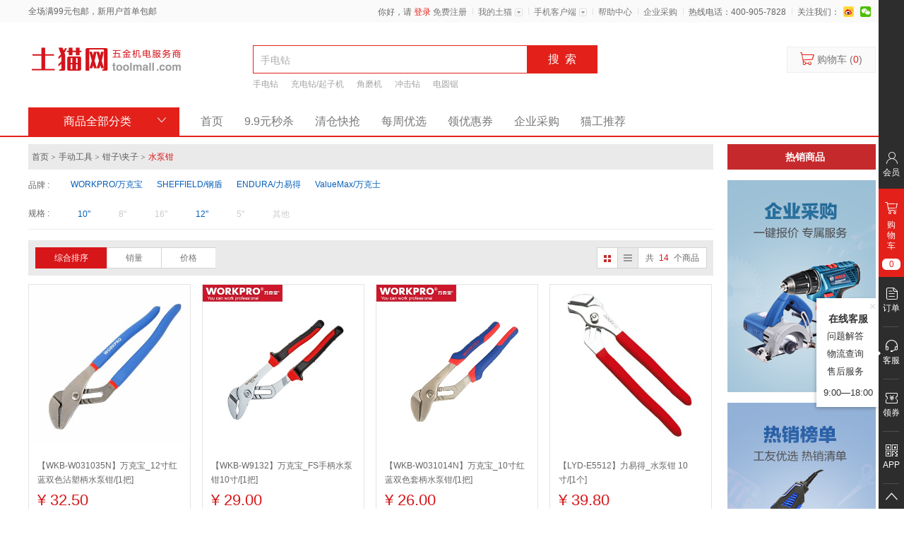

--- FILE ---
content_type: text/html;charset=UTF-8
request_url: https://www.toolmall.com/category/311.html
body_size: 244165
content:

<!DOCTYPE html>
<html>
<head>
    <!-- meta 块。 公共部分 -->
    <meta http-equiv="content-type" content="text/html; charset=utf-8"/>
    <meta http-equiv="X-UA-Compatible" content="IE=Edge"/>
    <meta name="renderer" content="webkit"/>
    <meta name="360-site-verification" content="b48892f5301136e718fb84ea4d3ff3f6"/>
    <meta property="qc:admins" content="213465627064774514463757"/>
    <!-- 页面跳转 -->
     <script>
        /*! device.js 0.2.7   https://github.com/matthewhudson/device.js   */
        (function () {
            var a, b, c, d, e, f, g, h, i, j;
            b = window.device, a = {}, window.device = a, d = window.document.documentElement, j = window.navigator.userAgent.toLowerCase(), a.ios = function () {
                return a.iphone() || a.ipod() || a.ipad()
            }, a.iphone = function () {
                return !a.windows() && e("iphone")
            }, a.ipod = function () {
                return e("ipod")
            }, a.ipad = function () {
                return e("ipad")
            }, a.android = function () {
                return !a.windows() && e("android")
            }, a.androidPhone = function () {
                return a.android() && e("mobile")
            }, a.androidTablet = function () {
                return a.android() && !e("mobile")
            }, a.blackberry = function () {
                return e("blackberry") || e("bb10") || e("rim")
            }, a.blackberryPhone = function () {
                return a.blackberry() && !e("tablet")
            }, a.blackberryTablet = function () {
                return a.blackberry() && e("tablet")
            }, a.windows = function () {
                return e("windows")
            }, a.windowsPhone = function () {
                return a.windows() && e("phone")
            }, a.windowsTablet = function () {
                return a.windows() && e("touch") && !a.windowsPhone()
            }, a.fxos = function () {
                return (e("(mobile;") || e("(tablet;")) && e("; rv:")
            }, a.fxosPhone = function () {
                return a.fxos() && e("mobile")
            }, a.fxosTablet = function () {
                return a.fxos() && e("tablet")
            }, a.meego = function () {
                return e("meego")
            }, a.cordova = function () {
                return window.cordova && "file:" === location.protocol
            }, a.nodeWebkit = function () {
                return "object" == typeof window.process
            }, a.mobile = function () {
                return a.androidPhone() || a.iphone() || a.ipod() || a.windowsPhone() || a.blackberryPhone() || a.fxosPhone() || a.meego()
            }, a.tablet = function () {
                return a.ipad() || a.androidTablet() || a.blackberryTablet() || a.windowsTablet() || a.fxosTablet()
            }, a.desktop = function () {
                return !a.tablet() && !a.mobile()
            }, a.television = function () {
                var a;
                for (television = ["googletv", "viera", "smarttv", "internet.tv", "netcast", "nettv", "appletv", "boxee", "kylo", "roku", "dlnadoc", "roku", "pov_tv", "hbbtv", "ce-html"], a = 0; a < television.length;) {
                    if (e(television[a])) return !0;
                    a++
                }
                return !1
            }, a.portrait = function () {
                return window.innerHeight / window.innerWidth > 1
            }, a.landscape = function () {
                return window.innerHeight / window.innerWidth < 1
            }, a.noConflict = function () {
                return window.device = b, this
            }, e = function (a) {
                return -1 !== j.indexOf(a)
            }, g = function (a) {
                var b;
                return b = new RegExp(a, "i"), d.className.match(b)
            }, c = function (a) {
                var b = null;
                g(a) || (b = d.className.replace(/^\s+|\s+$/g, ""), d.className = b + " " + a)
            }, i = function (a) {
                g(a) && (d.className = d.className.replace(" " + a, ""))
            }, a.ios() ? a.ipad() ? c("ios ipad tablet") : a.iphone() ? c("ios iphone mobile") : a.ipod() && c("ios ipod mobile") : a.android() ? c(a.androidTablet() ? "android tablet" : "android mobile") : a.blackberry() ? c(a.blackberryTablet() ? "blackberry tablet" : "blackberry mobile") : a.windows() ? c(a.windowsTablet() ? "windows tablet" : a.windowsPhone() ? "windows mobile" : "desktop") : a.fxos() ? c(a.fxosTablet() ? "fxos tablet" : "fxos mobile") : a.meego() ? c("meego mobile") : a.nodeWebkit() ? c("node-webkit") : a.television() ? c("television") : a.desktop() && c("desktop"), a.cordova() && c("cordova"), f = function () {
                a.landscape() ? (i("portrait"), c("landscape")) : (i("landscape"), c("portrait"))
            }, h = Object.prototype.hasOwnProperty.call(window, "onorientationchange") ? "orientationchange" : "resize", window.addEventListener ? window.addEventListener(h, f, !1) : window.attachEvent ? window.attachEvent(h, f) : window[h] = f, f(), "function" == typeof define && "object" == typeof define.amd && define.amd ? define(function () {
                return a
            }) : "undefined" != typeof module && module.exports ? module.exports = a : window.device = a
        }).call(this);

        (function () {
            var tmRedirectMethod = function () {
                var url1 = window.location.href;
                // 商品详情页
                var pattern_prd = /\/product\/\d+\.html/g;
                var path_prd = url1.match(pattern_prd);
                if (path_prd && path_prd.length > 0) {
                    path_prd = path_prd[0];
                    var pattern_id = /\/\d+\./g;
                    var idVal = path_prd.match(pattern_id);
                    idVal = idVal[0];
                    idVal = idVal.substr(1, idVal.length - 2);
                    var newUrl = "//www.toolmall.com/wap/product/" + idVal;
                    var partUrlIndex = url1.search(".html");
                    var partUrl = url1.substr(partUrlIndex + 5);
                    newUrl = newUrl + partUrl;
                    window.location.href = newUrl;
                }

                //登录
                var pattern_login = /toolmall.com(:\d+)?\/login/;
                if (pattern_login.test(url1)) {
                    var path_login = url1.match(pattern_login);
                    path_login = path_login[0];
                    var start2 = url1.indexOf(path_login) + path_login.length;
                    window.location.href = "https://www.toolmall.com/wap/login" + url1.substr(start2);
                }

                //注册
                var pattern_regist = /toolmall.com(:\d+)?\/register\/mobilereg/;
                if (pattern_regist.test(url1)) {
                    var path_regist = url1.match(pattern_regist);
                    path_regist = path_regist[0];
                    var start3 = url1.indexOf(path_regist) + path_regist.length;
                    window.location.href = "https://www.toolmall.com/wap/register/mobilereg" + url1.substr(start3);
                }
                // 首页
                var pattern_index = /(toolmall.com(:\d+)?(\/)?$|toolmall.com(:\d+)?(\/)?[\?\#]|toolmall.com(:\d+)?\/index)/;
                if(pattern_index.test(url1)){
                    var sub_query = '';
                    if(url1.indexOf('?') >= 0){
                        sub_query = url1.substr(url1.indexOf('?'));
                    }else if(url1.indexOf('#') >= 0){
                        sub_query = url1.substr(url1.indexOf('#'));
                    }
                    window.location.href = "//www.toolmall.com/wap" + sub_query;
                }
            };
            if (device.mobile()) {
                tmRedirectMethod();
            }
        })();
    </script>
    <!-- css文件引用块。 公共部分 -->
    <link href="//resource.toolmall.com/resources/favicon.ico" rel="icon" type="image/x-icon">
    <link href="//resource.toolmall.com/resources/thirdParty/Modaal/dist/css/modaal.min.css?v=1.60" rel="stylesheet" type="text/css"/>
    <link href="//resource.toolmall.com/resources/thirdParty/jquery.bxslider/jquery.bxslider.min.css?v=1.60" rel="stylesheet" type="text/css"/>
    <link href="//resource.toolmall.com/resources/thirdParty/flexslider2/flexslider.min.css?v=1.60" rel="stylesheet" type="text/css"/>
    <link href="//resource.toolmall.com/resources/common/iconfont/iconfont.min.css?v=1.60" rel="stylesheet" type="text/css"/>
    <link href="//resource.toolmall.com/resources/thirdParty/icomoon/style.min.css?v=1.60" rel="stylesheet" type="text/css"/>
    <link href="//resource.toolmall.com/resources/shop/css/common.min.css?v=1.60" rel="stylesheet" type="text/css"/>
    <link href="//resource.toolmall.com/resources/shop/css/mobileupdate.min.css?v=1.60" rel="stylesheet" type="text/css"/>
    <!--[if lt IE 8]>
    <style>
    .ie7Layer{
        display:block;
    }
    </style>
    <![endif]-->
    <script src="//resource.toolmall.com/resources/shop/js/jquery.min.js?v=1.60"></script>

    <!--打点依赖文件-->

<script>
    (function(config) {
        window.AnalysysAgent = window.AnalysysAgent || []
        window.AnalysysAgent.methods = 'identify alias reset track profileSet profileSetOnce profileIncrement profileAppend profileUnset profileDelete registerSuperProperty registerSuperProperties unRegisterSuperProperty clearSuperProperties getSuperProperty getSuperProperties pageView debugMode auto appkey name uploadURL hash visitorConfigURL autoProfile autoWebstay encryptType pageProperty duplicatePost'.split(' ');

        function factory(b) {
            return function() {
                var a = Array.prototype.slice.call(arguments);
                a.unshift(b);
                window.AnalysysAgent.push(a);
                return window.AnalysysAgent;
            }
        };
        for (var i = 0; i < AnalysysAgent.methods.length; i++) {
            var key = window.AnalysysAgent.methods[i];
            AnalysysAgent[key] = factory(key);
        }
        for (var key in config) {
            AnalysysAgent[key](config[key])
        }
        var date = new Date();
        var time = new String(date.getFullYear()) + new String(date.getMonth() + 1) + new String(date.getDate());

        var d = document,
            c = d.createElement('script'),
            n = d.getElementsByTagName('script')[0];
        c.type = 'text/javascript';
        c.async = true;
        c.id = 'ARK_SDK';
        c.src = '//resource.toolmall.com/resources/thirdParty/AnalysysAgent_JS_SDK.min.js' +'?v=' +time; //JS SDK存放地址
        n.parentNode.insertBefore(c, n);
    })(
                {
            appkey: '0bad694e5c703d73', //APPKEY
            uploadURL: 'https://stat.toolmall.com',//上传数据的地址
            debugMode: 0
        }
    )
</script>
    <!-- 百度统计a -->
    <script>
        var _hmt = _hmt || [];
        window.addEventListener && window.addEventListener("load", function() {
            var hm = document.createElement("script");
            hm.src = "https://hm.baidu.com/hm.js?0f7e17dcabba85fb30c886d827e115e4";
            var s = document.getElementsByTagName("script")[0];
            s.parentNode.insertBefore(hm, s);
        }, false);
    </script>


    <link href="//resource.toolmall.com/resources/shop/css/product.min.css?v=1.60" rel="stylesheet" type="text/css"/>
    <link href="//resource.toolmall.com/resources/shop/css/product_new.min.css?v=1.60" rel="stylesheet" type="text/css"/>
    <link href="//resource.toolmall.com/resources/shop/css/leftproductcategory.min.css?v=1.60" rel="stylesheet" type="text/css"/>
    <link href="//resource.toolmall.com/resources/shop/css/onecent.min.css?v=1.60" rel="stylesheet" type="text/css"/>
    <link href="//resource.toolmall.com/resources/shop/css/search.min.css?v=1.60" rel="stylesheet" type="text/css"/>
            <title>水泵钳_水泵钳价格_批发/采购/怎么样 - 土猫网</title>

            <!-- 关键字 -->
                <meta name="keywords" content="水泵钳,水泵钳价格,水泵钳批发,水泵钳采购" />

            <!-- 描述 -->
                <meta name="description" content="土猫网为您提供海量的水泵钳，水泵钳价格，水泵钳批发，水泵钳采购，水泵钳怎么样更多的水泵钳批发采购是我们最好的回馈，土猫网祝您购物愉快！" />
<style>
    .attribute .sub-class-a.disabled label{
        color: #ccc;
    }
    #tm-hot{
        height: 546px;
    }
    .tm-prdList-btn.addtoCartInRowNew.disabled{
        background: #e0e0e0;
        cursor: default;
    }
</style>
</head>

<body>
<!-- 顶部最上方导航开始 -->
<div class="ie7Layer">
    <div class="ie7Layer-in">
        <p>请升级您的浏览器。（本网站不支持IE7及以下版本的IE浏览器）</p>
        <p>对于国产浏览器（360,qq,百度等），请使用极速模式</p>
    </div>
</div>
<div class="headertop">
    <div class="wrapper">
        <div class="lflogin">
            全场满99元包邮，新用户首单包邮
        </div>
        <ul class="headertop-ul">
            <li>
                <span id="headerQing">你好，请</span>
                <a rel="nofollow" href="//www.toolmall.com/login" id="headerLogin" class="login" target="_blank">登录</a>
                <a rel="nofollow" href="//www.toolmall.com/register/mobilereg" id="headerRegister" target="_blank">免费注册</a>
                <a rel="nofollow" href="//www.toolmall.com/member/index" id="headerUsername" class="headerUsername tm-hide" target="_blank"></a>
                <a rel="nofollow" href="//www.toolmall.com/logout" id="headerLogout" class="tm-hide">退出</a>
            </li>
            <li class="tm-separator-li">
                <span class="tm-separator">|</span>
            </li>
            <li class="li-more">
                <a class="topnav-more"  rel="nofollow" href="//www.toolmall.com/member/index" target="_blank">
                    我的土猫
                </a>
                <div class="topnav-more-child-2">
                    <p class="tm-p1">
                        <a rel="nofollow"  href="//www.toolmall.com/member/order/list" target="_blank">我的订单</a>
                    </p>
                    <p class="tm-p1">
                        <a rel="nofollow"  href="//www.toolmall.com/member/couponCode/list" target="_blank">我的优惠券</a>
                    </p>
                    <p class="tm-p1">
                        <a rel="nofollow"  href="//www.toolmall.com/member/favorite/list" target="_blank">我的收藏</a>
                    </p>
                </div>
            </li>
            <li class="tm-separator-li">
                <span class="tm-separator">|</span>
            </li>
            <li class="li-more">
                <a class="topnav-more" href="//www.toolmall.com/apk/dl" target="_blank">
                    手机客户端
                </a>
                <div class="tm-row topnav-more-child topnav-app-block">
                    <div class="f-left">
                        <img src="//resource.toolmall.com/resources/wenda/bigImages/toolmallc_app_down.png" width="84" height="84"/>
                        <p class="topnav-more-child-p3">土猫网APP</p>
                    </div>
                    <div class="topnav-app-block-separator">&nbsp;</div>
                    <div class="f-right">
                        <img src="//resource.toolmall.com/resources/wenda/bigImages/toolmallc_small_program.png"  width="84" height="84"/>
                        <p class="topnav-more-child-p3">微信小程序</p>
                    </div>
                </div>
            </li>
            <li class="tm-separator-li">
                <span class="tm-separator">|</span>
            </li>
            <li>
                <a href="//www.toolmall.com/article/index" target="_blank" class="topnav">
                    帮助中心
                </a>
            </li>
            <li class="tm-separator-li">
                <span class="tm-separator">|</span>
            </li>
            <li>
                <a href="//b.toolmall.com/" target="_blank" class="topnav">
                    企业采购
                </a>
            </li>
            <li class="tm-separator-li">
                <span class="tm-separator">|</span>
            </li>
            <li>
                热线电话：400-905-7828
            </li>
            <li class="tm-separator-li">
                <span class="tm-separator">|</span>
            </li>
            <li class="headertop-li-guanzhu">
                <span style="vertical-align: bottom;">关注我们：</span>
                <a class="index-weibo" href="//weibo.com/toolmall" target="_blank"  rel="nofollow" >新浪微博</a>
                <a class="index-weixin"  rel="nofollow" >微信</a>
                <div class="gongzhonghao">
                    <img class="gongzhonghao-img" src="//resource.toolmall.com/resources/shop/images/gongzhonghao.jpg" width="100" height="100" />
                    <p class="topnav-more-child-p3">土猫网公众号</p>
                </div>
            </li>
        </ul>
    </div>
</div>
<div class="clearfix"></div>
<div class="headertopreplace">
</div>
<!-- 顶部最上方导航结束 -->

    <!-- 顶部搜索框开始 -->
<div class="topSearch-placeHolder" id="topSearch-placeHolder">&nbsp;</div>
<div class="topSearch-out" id="topSearch-out">
    <div class="wrapper site">
        <div class="tm-clearfix">
            <div class="logo">
            		            <h1><a class="tm-logo-a" href="//www.toolmall.com/">土猫网</a></h1>
            </div>
            <div class="search">
                <div class="search-form-out">
                    <form id="productSearchForm" class="search-form" action="//www.toolmall.com/product/search" method="get">
                        <div class="search-text-out">
                            <input class="search-text keyword" name="keyword" value=""  title=""  id="productSearchFormText" />
                        </div>
                        <input type="submit" class="search-submit" value="搜&nbsp;&nbsp;索"/>

                        <div id="hiddenDiv">
                            <input type="hidden" id="categoryId" class="hidden_param" name="categoryId" value="311"/>
                            <input type="hidden" id="startPrice" class="hidden_param" name="startPrice" value=""/>
                            <input type="hidden" id="endPrice" class="hidden_param" name="endPrice" value=""/>
                            <input type="hidden" id="brandId" class="hidden_param" name="brandId" value=""/>
                            <input type="hidden" id="orderType" class="hidden_param" name="orderType" value=""/>
                            <input type="hidden" id="layoutType" class="hidden_param" name="layoutType" value=""/>

                            <input type="hidden" id="pageNum" class="hidden_param" name="pageNum" value="1"/>
                            <input type="hidden" id="pageSize" class="hidden_param" name="pageSize" value="40"/>
                        </div>
                    </form>
                </div>
                <div id="indexKeywords" class="search-keywords-out">
                    <!--  给后台程序员的说明：这里给十个词 -->
			                    <a class="search-keyword" href="//www.toolmall.com/product/search?keyword=手电钻"></a>
			                    <a class="search-keyword" href="//www.toolmall.com/product/search?keyword=充电钻/起子机"></a>
			                    <a class="search-keyword" href="//www.toolmall.com/product/search?keyword=角磨机"></a>
			                    <a class="search-keyword" href="//www.toolmall.com/product/search?keyword=水平仪"></a>
			                    <a class="search-keyword" href="//www.toolmall.com/product/search?keyword=叉车"></a>
			                    <a class="search-keyword" href="//www.toolmall.com/product/search?keyword=冲击钻"></a>
                </div>
                <div id="searchItem" style="width: 80px; position: absolute; top: 70px; text-align: left; background: #fff; color: black; display: none;">
                	<ul>
                		<li style="font-weight: bold; height:20px; line-height: 20px; cursor: pointer;">名称</li>
                		<li style="height:20px; line-height: 20px; cursor: pointer;">分类</li>
                		<li style="height:20px; line-height: 20px; cursor: pointer;">品牌</li>
                	</ul>
                </div>
            </div>
            <a rel="nofollow" class="search-cart" href="//www.toolmall.com/cart/list">
                <div class="search-cart-in">
                    <span class="icon-cart2"></span>
                    购物车&nbsp;(<span class="c-e3211a" id="cartQuantities">0</span>)
                </div>
            </a>
        </div>
    </div>
</div>

<script type="text/javascript">
$(function() {
	$("#searchSelect").add($("#searchItem")).hover(
		function() {
			$("#searchItem").show();
		},
		function() {
			$("#searchItem").hide();
		}
	);
	$("#searchItem li").mouseover(function() {
		$("#searchItem li").css("background", "#fff");
		$(this).css("background", "#ccc");
	});
	$("#searchItem li").click(function() {
		$("#searchItem li").css("font-weight", "normal");
		$(this).css("font-weight", "bold");
	});
})
</script>
    <!-- 顶部搜索框结束 -->

    <!-- 顶部分类导航菜单开始 -->
<!-- order 大于9999, 表示不展示 -->
<div class="topMenu" id="topMenu">
    <div class="tm-container">
        <div class="topMenu-btn">
            <span class="topMenu-btn-main-text">商品全部分类</span>
            <span class="icon-arrow-bottom"></span>
            <span class="icon-arrow-top"></span>
            <div class="menu">
            <ul class="menu-ul">
        	                <li>
                    <a class="tm-a-inherit" href="//www.toolmall.com/category/3123.html" data-order=""  target="_blank">
                        <span class="menu-icon icon-qidong2"></span>
                        <span class="menu-text">耗材\配件</span>
                    </a>
                     	<ul class="menuSecond">
                                <li>
                                    <div class="menuSecond-title">
                                        <a class="tm-a-inherit"  href="//www.toolmall.com/category/94.html" target="_blank">钻孔类耗材</a>
                                    </div>
                                    <ul class="menuThird">
                                            <li><a class="tm-a-inherit" href="//www.toolmall.com/category/435.html" target="_blank">钻头组套</a></li>
                                            <li><a class="tm-a-inherit" href="//www.toolmall.com/category/436.html" target="_blank">冲击钻钻头</a></li>
                                            <li><a class="tm-a-inherit" href="//www.toolmall.com/category/261.html" target="_blank">电锤钻头</a></li>
                                            <li><a class="tm-a-inherit" href="//www.toolmall.com/category/2558.html" target="_blank">玻璃钻头</a></li>
                                            <li><a class="tm-a-inherit" href="//www.toolmall.com/category/2660.html" target="_blank">瓷砖钻头</a></li>
                                            <li><a class="tm-a-inherit" href="//www.toolmall.com/category/260.html" target="_blank">木工钻头</a></li>
                                            <li><a class="tm-a-inherit" href="//www.toolmall.com/category/1680.html" target="_blank">多功能钻头</a></li>
                                            <li><a class="tm-a-inherit" href="//www.toolmall.com/category/1679.html" target="_blank">开孔器</a></li>
                                    </ul>
                                </li>
                                <li>
                                    <div class="menuSecond-title">
                                        <a class="tm-a-inherit"  href="//www.toolmall.com/category/3126.html" target="_blank">凿削类耗材</a>
                                    </div>
                                    <ul class="menuThird">
                                            <li><a class="tm-a-inherit" href="//www.toolmall.com/category/2662.html" target="_blank">尖凿</a></li>
                                            <li><a class="tm-a-inherit" href="//www.toolmall.com/category/2659.html" target="_blank">扁凿</a></li>
                                    </ul>
                                </li>
                                <li>
                                    <div class="menuSecond-title">
                                        <a class="tm-a-inherit"  href="//www.toolmall.com/category/3127.html" target="_blank">切割类耗材</a>
                                    </div>
                                    <ul class="menuThird">
                                            <li><a class="tm-a-inherit" href="//www.toolmall.com/category/439.html" target="_blank">圆锯片</a></li>
                                            <li><a class="tm-a-inherit" href="//www.toolmall.com/category/437.html" target="_blank">曲线锯条</a></li>
                                            <li><a class="tm-a-inherit" href="//www.toolmall.com/category/1781.html" target="_blank">马刀锯片</a></li>
                                            <li><a class="tm-a-inherit" href="//www.toolmall.com/category/1782.html" target="_blank">云石片</a></li>
                                    </ul>
                                </li>
                                <li>
                                    <div class="menuSecond-title">
                                        <a class="tm-a-inherit"  href="//www.toolmall.com/category/3128.html" target="_blank">打磨类耗材</a>
                                    </div>
                                    <ul class="menuThird">
                                            <li><a class="tm-a-inherit" href="//www.toolmall.com/category/438.html" target="_blank">砂磨片</a></li>
                                            <li><a class="tm-a-inherit" href="//www.toolmall.com/category/2652.html" target="_blank">磨切片</a></li>
                                            <li><a class="tm-a-inherit" href="//www.toolmall.com/category/2718.html" target="_blank">百叶轮</a></li>
                                            <li><a class="tm-a-inherit" href="//www.toolmall.com/category/3027.html" target="_blank">砂纸</a></li>
                                            <li><a class="tm-a-inherit" href="//www.toolmall.com/category/2719.html" target="_blank">磨头</a></li>
                                            <li><a class="tm-a-inherit" href="//www.toolmall.com/category/2717.html" target="_blank">砂轮</a></li>
                                            <li><a class="tm-a-inherit" href="//www.toolmall.com/category/2965.html" target="_blank">钢丝轮</a></li>
                                            <li><a class="tm-a-inherit" href="//www.toolmall.com/category/2967.html" target="_blank">羊毛抛光轮</a></li>
                                            <li><a class="tm-a-inherit" href="//www.toolmall.com/category/2964.html" target="_blank">尼龙抛光轮</a></li>
                                            <li><a class="tm-a-inherit" href="//www.toolmall.com/category/2966.html" target="_blank">砂纸吸盘</a></li>
                                            <li><a class="tm-a-inherit" href="//www.toolmall.com/category/2968.html" target="_blank">砂磨附件</a></li>
                                            <li><a class="tm-a-inherit" href="//www.toolmall.com/category/2704.html" target="_blank">万用宝附件</a></li>
                                    </ul>
                                </li>
                                <li>
                                    <div class="menuSecond-title">
                                        <a class="tm-a-inherit"  href="//www.toolmall.com/category/2385.html" target="_blank">拧紧类耗材</a>
                                    </div>
                                    <ul class="menuThird">
                                            <li><a class="tm-a-inherit" href="//www.toolmall.com/category/2535.html" target="_blank">3\8&quot;系列风动套筒</a></li>
                                            <li><a class="tm-a-inherit" href="//www.toolmall.com/category/3872.html" target="_blank">3\8&quot;系列风动套筒</a></li>
                                            <li><a class="tm-a-inherit" href="//www.toolmall.com/category/2533.html" target="_blank">1\2&quot;系列风动套筒</a></li>
                                            <li><a class="tm-a-inherit" href="//www.toolmall.com/category/3871.html" target="_blank">1\2&quot;系列风动套筒</a></li>
                                            <li><a class="tm-a-inherit" href="//www.toolmall.com/category/2534.html" target="_blank">3\4&quot;系列风动套筒</a></li>
                                            <li><a class="tm-a-inherit" href="//www.toolmall.com/category/3866.html" target="_blank">3\4&quot;系列风动套筒</a></li>
                                            <li><a class="tm-a-inherit" href="//www.toolmall.com/category/2532.html" target="_blank">1&quot;系列风动套筒</a></li>
                                            <li><a class="tm-a-inherit" href="//www.toolmall.com/category/2531.html" target="_blank">冲击螺丝批头</a></li>
                                    </ul>
                                </li>
                                <li>
                                    <div class="menuSecond-title">
                                        <a class="tm-a-inherit"  href="//www.toolmall.com/category/3130.html" target="_blank">木工类耗材</a>
                                    </div>
                                    <ul class="menuThird">
                                            <li><a class="tm-a-inherit" href="//www.toolmall.com/category/3031.html" target="_blank">直刀</a></li>
                                            <li><a class="tm-a-inherit" href="//www.toolmall.com/category/3032.html" target="_blank">圆底刀</a></li>
                                            <li><a class="tm-a-inherit" href="//www.toolmall.com/category/3034.html" target="_blank">V型刀</a></li>
                                            <li><a class="tm-a-inherit" href="//www.toolmall.com/category/3033.html" target="_blank">修边刀</a></li>
                                    </ul>
                                </li>
                                <li>
                                    <div class="menuSecond-title">
                                        <a class="tm-a-inherit"  href="//www.toolmall.com/category/2824.html" target="_blank">钉枪类耗材</a>
                                    </div>
                                    <ul class="menuThird">
                                            <li><a class="tm-a-inherit" href="//www.toolmall.com/category/2826.html" target="_blank">直钉</a></li>
                                            <li><a class="tm-a-inherit" href="//www.toolmall.com/category/3402.html" target="_blank">蚊钉</a></li>
                                            <li><a class="tm-a-inherit" href="//www.toolmall.com/category/3434.html" target="_blank">码钉</a></li>
                                            <li><a class="tm-a-inherit" href="//www.toolmall.com/category/2825.html" target="_blank">钢钉</a></li>
                                    </ul>
                                </li>
                                <li>
                                    <div class="menuSecond-title">
                                        <a class="tm-a-inherit"  href="//www.toolmall.com/category/3132.html" target="_blank">其他耗材</a>
                                    </div>
                                    <ul class="menuThird">
                                            <li><a class="tm-a-inherit" href="//www.toolmall.com/category/2880.html" target="_blank">热熔胶棒</a></li>
                                            <li><a class="tm-a-inherit" href="//www.toolmall.com/category/3155.html" target="_blank">组合类套装</a></li>
                                            <li><a class="tm-a-inherit" href="//www.toolmall.com/category/3061.html" target="_blank">扎带</a></li>
                                    </ul>
                                </li>
                                <li>
                                    <div class="menuSecond-title">
                                        <a class="tm-a-inherit"  href="//www.toolmall.com/category/2409.html" target="_blank">工具配件</a>
                                    </div>
                                    <ul class="menuThird">
                                            <li><a class="tm-a-inherit" href="//www.toolmall.com/category/2721.html" target="_blank">钻夹头</a></li>
                                            <li><a class="tm-a-inherit" href="//www.toolmall.com/category/3010.html" target="_blank">碳刷</a></li>
                                            <li><a class="tm-a-inherit" href="//www.toolmall.com/category/2723.html" target="_blank">充电器</a></li>
                                            <li><a class="tm-a-inherit" href="//www.toolmall.com/category/2724.html" target="_blank">锂电池</a></li>
                                            <li><a class="tm-a-inherit" href="//www.toolmall.com/category/2831.html" target="_blank">搅拌杆</a></li>
                                            <li><a class="tm-a-inherit" href="//www.toolmall.com/category/2970.html" target="_blank">集尘罩</a></li>
                                            <li><a class="tm-a-inherit" href="//www.toolmall.com/category/3067.html" target="_blank">其他电动工具配件</a></li>
                                    </ul>
                                </li>
                        </ul>
                </li>
                <li>
                    <a class="tm-a-inherit" href="//www.toolmall.com/category/91.html" data-order=""  target="_blank">
                        <span class="menu-icon icon-zuan"></span>
                        <span class="menu-text">电动工具</span>
                    </a>
                     	<ul class="menuSecond">
                                <li>
                                    <div class="menuSecond-title">
                                        <a class="tm-a-inherit"  href="//www.toolmall.com/category/2410.html" target="_blank">建筑类</a>
                                    </div>
                                    <ul class="menuThird">
                                            <li><a class="tm-a-inherit" href="//www.toolmall.com/category/2665.html" target="_blank">电锤</a></li>
                                            <li><a class="tm-a-inherit" href="//www.toolmall.com/category/2666.html" target="_blank">电镐</a></li>
                                            <li><a class="tm-a-inherit" href="//www.toolmall.com/category/2664.html" target="_blank">冲击钻</a></li>
                                            <li><a class="tm-a-inherit" href="//www.toolmall.com/category/2667.html" target="_blank">云石机</a></li>
                                            <li><a class="tm-a-inherit" href="//www.toolmall.com/category/2932.html" target="_blank">水钻</a></li>
                                            <li><a class="tm-a-inherit" href="//www.toolmall.com/category/2710.html" target="_blank">搅拌机</a></li>
                                            <li><a class="tm-a-inherit" href="//www.toolmall.com/category/2962.html" target="_blank">刨墙机</a></li>
                                            <li><a class="tm-a-inherit" href="//www.toolmall.com/category/2589.html" target="_blank">打磨机</a></li>
                                            <li><a class="tm-a-inherit" href="//www.toolmall.com/category/3869.html" target="_blank">打磨机</a></li>
                                    </ul>
                                </li>
                                <li>
                                    <div class="menuSecond-title">
                                        <a class="tm-a-inherit"  href="//www.toolmall.com/category/128.html" target="_blank">木工类</a>
                                    </div>
                                    <ul class="menuThird">
                                            <li><a class="tm-a-inherit" href="//www.toolmall.com/category/249.html" target="_blank">电圆锯</a></li>
                                            <li><a class="tm-a-inherit" href="//www.toolmall.com/category/251.html" target="_blank">曲线锯</a></li>
                                            <li><a class="tm-a-inherit" href="//www.toolmall.com/category/584.html" target="_blank">往复锯</a></li>
                                            <li><a class="tm-a-inherit" href="//www.toolmall.com/category/1079.html" target="_blank">电链锯</a></li>
                                            <li><a class="tm-a-inherit" href="//www.toolmall.com/category/583.html" target="_blank">台锯</a></li>
                                            <li><a class="tm-a-inherit" href="//www.toolmall.com/category/248.html" target="_blank">电刨</a></li>
                                            <li><a class="tm-a-inherit" href="//www.toolmall.com/category/254.html" target="_blank">修边机</a></li>
                                            <li><a class="tm-a-inherit" href="//www.toolmall.com/category/255.html" target="_blank">雕刻机\电木铣</a></li>
                                    </ul>
                                </li>
                                <li>
                                    <div class="menuSecond-title">
                                        <a class="tm-a-inherit"  href="//www.toolmall.com/category/126.html" target="_blank">钻切类</a>
                                    </div>
                                    <ul class="menuThird">
                                            <li><a class="tm-a-inherit" href="//www.toolmall.com/category/234.html" target="_blank">手电钻</a></li>
                                            <li><a class="tm-a-inherit" href="//www.toolmall.com/category/235.html" target="_blank">充电钻\起子机</a></li>
                                            <li><a class="tm-a-inherit" href="//www.toolmall.com/category/995.html" target="_blank">型材切割机</a></li>
                                            <li><a class="tm-a-inherit" href="//www.toolmall.com/category/237.html" target="_blank">斜切锯</a></li>
                                            <li><a class="tm-a-inherit" href="//www.toolmall.com/category/3470.html" target="_blank">电剪刀</a></li>
                                    </ul>
                                </li>
                                <li>
                                    <div class="menuSecond-title">
                                        <a class="tm-a-inherit"  href="//www.toolmall.com/category/2412.html" target="_blank">砂磨类</a>
                                    </div>
                                    <ul class="menuThird">
                                            <li><a class="tm-a-inherit" href="//www.toolmall.com/category/2672.html" target="_blank">角磨机</a></li>
                                            <li><a class="tm-a-inherit" href="//www.toolmall.com/category/2675.html" target="_blank">直磨机\电磨机</a></li>
                                            <li><a class="tm-a-inherit" href="//www.toolmall.com/category/2711.html" target="_blank">砂轮机</a></li>
                                            <li><a class="tm-a-inherit" href="//www.toolmall.com/category/2674.html" target="_blank">砂光机</a></li>
                                            <li><a class="tm-a-inherit" href="//www.toolmall.com/category/2673.html" target="_blank">抛光机</a></li>
                                            <li><a class="tm-a-inherit" href="//www.toolmall.com/category/2671.html" target="_blank">多功能切割打磨机</a></li>
                                    </ul>
                                </li>
                                <li>
                                    <div class="menuSecond-title">
                                        <a class="tm-a-inherit"  href="//www.toolmall.com/category/3151.html" target="_blank">装配类</a>
                                    </div>
                                    <ul class="menuThird">
                                            <li><a class="tm-a-inherit" href="//www.toolmall.com/category/236.html" target="_blank">电动扳手</a></li>
                                    </ul>
                                </li>
                                <li>
                                    <div class="menuSecond-title">
                                        <a class="tm-a-inherit"  href="//www.toolmall.com/category/2411.html" target="_blank">其他电动</a>
                                    </div>
                                    <ul class="menuThird">
                                            <li><a class="tm-a-inherit" href="//www.toolmall.com/category/2669.html" target="_blank">热风枪</a></li>
                                            <li><a class="tm-a-inherit" href="//www.toolmall.com/category/2670.html" target="_blank">热胶枪</a></li>
                                            <li><a class="tm-a-inherit" href="//www.toolmall.com/category/3443.html" target="_blank">电动胶枪</a></li>
                                            <li><a class="tm-a-inherit" href="//www.toolmall.com/category/2712.html" target="_blank">吹风机</a></li>
                                            <li><a class="tm-a-inherit" href="//www.toolmall.com/category/2985.html" target="_blank">吸尘器</a></li>
                                            <li><a class="tm-a-inherit" href="//www.toolmall.com/category/3154.html" target="_blank">清洗机</a></li>
                                            <li><a class="tm-a-inherit" href="//www.toolmall.com/category/3261.html" target="_blank">倒角机</a></li>
                                    </ul>
                                </li>
                                <li>
                                    <div class="menuSecond-title">
                                        <a class="tm-a-inherit"  href="//www.toolmall.com/category/3500.html" target="_blank">工具</a>
                                    </div>
                                    <ul class="menuThird">
                                            <li><a class="tm-a-inherit" href="//www.toolmall.com/category/3631.html" target="_blank">马刀锯/往复锯</a></li>
                                            <li><a class="tm-a-inherit" href="//www.toolmall.com/category/3632.html" target="_blank">充电式电钻/起子机</a></li>
                                            <li><a class="tm-a-inherit" href="//www.toolmall.com/category/3645.html" target="_blank">其他电动工具</a></li>
                                            <li><a class="tm-a-inherit" href="//www.toolmall.com/category/3669.html" target="_blank">电动工具组套</a></li>
                                            <li><a class="tm-a-inherit" href="//www.toolmall.com/category/3834.html" target="_blank">水钻机</a></li>
                                    </ul>
                                </li>
                        </ul>
                </li>
                <li>
                    <a class="tm-a-inherit" href="//www.toolmall.com/category/79.html" data-order=""  target="_blank">
                        <span class="menu-icon icon-xianjia"></span>
                        <span class="menu-text">手动工具</span>
                    </a>
                     	<ul class="menuSecond">
                                <li>
                                    <div class="menuSecond-title">
                                        <a class="tm-a-inherit"  href="//www.toolmall.com/category/1879.html" target="_blank">工具组套</a>
                                    </div>
                                    <ul class="menuThird">
                                            <li><a class="tm-a-inherit" href="//www.toolmall.com/category/120.html" target="_blank">综合工具组套</a></li>
                                            <li><a class="tm-a-inherit" href="//www.toolmall.com/category/122.html" target="_blank">机修工具组套</a></li>
                                            <li><a class="tm-a-inherit" href="//www.toolmall.com/category/123.html" target="_blank">电讯工具组套</a></li>
                                            <li><a class="tm-a-inherit" href="//www.toolmall.com/category/125.html" target="_blank">家用工具组套</a></li>
                                            <li><a class="tm-a-inherit" href="//www.toolmall.com/category/2503.html" target="_blank">电子维修组套</a></li>
                                            <li><a class="tm-a-inherit" href="//www.toolmall.com/category/2511.html" target="_blank">工具托组套</a></li>
                                    </ul>
                                </li>
                                <li>
                                    <div class="menuSecond-title">
                                        <a class="tm-a-inherit"  href="//www.toolmall.com/category/179.html" target="_blank">钳子\夹子</a>
                                    </div>
                                    <ul class="menuThird">
                                            <li><a class="tm-a-inherit" href="//www.toolmall.com/category/1985.html" target="_blank">钳子组套</a></li>
                                            <li><a class="tm-a-inherit" href="//www.toolmall.com/category/180.html" target="_blank">钢丝钳</a></li>
                                            <li><a class="tm-a-inherit" href="//www.toolmall.com/category/181.html" target="_blank">尖嘴钳</a></li>
                                            <li><a class="tm-a-inherit" href="//www.toolmall.com/category/306.html" target="_blank">斜嘴钳</a></li>
                                            <li><a class="tm-a-inherit" href="//www.toolmall.com/category/307.html" target="_blank">扁嘴钳</a></li>
                                            <li><a class="tm-a-inherit" href="//www.toolmall.com/category/579.html" target="_blank">水口钳</a></li>
                                            <li><a class="tm-a-inherit" href="//www.toolmall.com/category/312.html" target="_blank">弯嘴钳</a></li>
                                            <li><a class="tm-a-inherit" href="//www.toolmall.com/category/308.html" target="_blank">卡簧钳</a></li>
                                            <li><a class="tm-a-inherit" href="//www.toolmall.com/category/309.html" target="_blank">大力钳</a></li>
                                            <li><a class="tm-a-inherit" href="//www.toolmall.com/category/310.html" target="_blank">鲤鱼钳</a></li>
                                            <li><a class="tm-a-inherit" href="//www.toolmall.com/category/311.html" target="_blank">水泵钳</a></li>
                                            <li><a class="tm-a-inherit" href="//www.toolmall.com/category/580.html" target="_blank">顶切钳</a></li>
                                            <li><a class="tm-a-inherit" href="//www.toolmall.com/category/3313.html" target="_blank">台虎钳</a></li>
                                            <li><a class="tm-a-inherit" href="//www.toolmall.com/category/2465.html" target="_blank">打孔钳</a></li>
                                            <li><a class="tm-a-inherit" href="//www.toolmall.com/category/315.html" target="_blank">多功能钳</a></li>
                                            <li><a class="tm-a-inherit" href="//www.toolmall.com/category/2469.html" target="_blank">断线钳</a></li>
                                            <li><a class="tm-a-inherit" href="//www.toolmall.com/category/3062.html" target="_blank">弹簧夹</a></li>
                                            <li><a class="tm-a-inherit" href="//www.toolmall.com/category/314.html" target="_blank">G夹</a></li>
                                            <li><a class="tm-a-inherit" href="//www.toolmall.com/category/2455.html" target="_blank">F夹</a></li>
                                            <li><a class="tm-a-inherit" href="//www.toolmall.com/category/3440.html" target="_blank">鹰嘴钳</a></li>
                                    </ul>
                                </li>
                                <li>
                                    <div class="menuSecond-title">
                                        <a class="tm-a-inherit"  href="//www.toolmall.com/category/100.html" target="_blank">扳手工具</a>
                                    </div>
                                    <ul class="menuThird">
                                            <li><a class="tm-a-inherit" href="//www.toolmall.com/category/186.html" target="_blank">扳手组套</a></li>
                                            <li><a class="tm-a-inherit" href="//www.toolmall.com/category/187.html" target="_blank">活动扳手</a></li>
                                            <li><a class="tm-a-inherit" href="//www.toolmall.com/category/188.html" target="_blank">双开口扳手</a></li>
                                            <li><a class="tm-a-inherit" href="//www.toolmall.com/category/2527.html" target="_blank">单头开口扳手</a></li>
                                            <li><a class="tm-a-inherit" href="//www.toolmall.com/category/189.html" target="_blank">双梅花扳手</a></li>
                                            <li><a class="tm-a-inherit" href="//www.toolmall.com/category/190.html" target="_blank">两用扳手</a></li>
                                            <li><a class="tm-a-inherit" href="//www.toolmall.com/category/698.html" target="_blank">棘轮快扳</a></li>
                                            <li><a class="tm-a-inherit" href="//www.toolmall.com/category/192.html" target="_blank">敲击扳手</a></li>
                                            <li><a class="tm-a-inherit" href="//www.toolmall.com/category/193.html" target="_blank">内六角扳手</a></li>
                                            <li><a class="tm-a-inherit" href="//www.toolmall.com/category/195.html" target="_blank">油管扳手</a></li>
                                            <li><a class="tm-a-inherit" href="//www.toolmall.com/category/981.html" target="_blank">尖尾棘轮扳手</a></li>
                                            <li><a class="tm-a-inherit" href="//www.toolmall.com/category/196.html" target="_blank">套筒扳手</a></li>
                                            <li><a class="tm-a-inherit" href="//www.toolmall.com/category/1380.html" target="_blank">链条扳手</a></li>
                                            <li><a class="tm-a-inherit" href="//www.toolmall.com/category/2787.html" target="_blank">多功能扳手</a></li>
                                            <li><a class="tm-a-inherit" href="//www.toolmall.com/category/3351.html" target="_blank">L型扳手</a></li>
                                            <li><a class="tm-a-inherit" href="//www.toolmall.com/category/2526.html" target="_blank">花形扳手</a></li>
                                    </ul>
                                </li>
                                <li>
                                    <div class="menuSecond-title">
                                        <a class="tm-a-inherit"  href="//www.toolmall.com/category/101.html" target="_blank">螺丝批</a>
                                    </div>
                                    <ul class="menuThird">
                                            <li><a class="tm-a-inherit" href="//www.toolmall.com/category/319.html" target="_blank">螺丝批组套</a></li>
                                            <li><a class="tm-a-inherit" href="//www.toolmall.com/category/2530.html" target="_blank">穿心螺丝批</a></li>
                                            <li><a class="tm-a-inherit" href="//www.toolmall.com/category/581.html" target="_blank">多功能螺丝批</a></li>
                                            <li><a class="tm-a-inherit" href="//www.toolmall.com/category/114.html" target="_blank">花型螺丝批</a></li>
                                            <li><a class="tm-a-inherit" href="//www.toolmall.com/category/1480.html" target="_blank">螺帽螺丝批</a></li>
                                            <li><a class="tm-a-inherit" href="//www.toolmall.com/category/119.html" target="_blank">旋具头手柄\旋具头</a></li>
                                            <li><a class="tm-a-inherit" href="//www.toolmall.com/category/2082.html" target="_blank">内六角螺丝批</a></li>
                                            <li><a class="tm-a-inherit" href="//www.toolmall.com/category/112.html" target="_blank">十字螺丝批</a></li>
                                            <li><a class="tm-a-inherit" href="//www.toolmall.com/category/113.html" target="_blank">一字螺丝批</a></li>
                                            <li><a class="tm-a-inherit" href="//www.toolmall.com/category/116.html" target="_blank">中孔花型螺丝批</a></li>
                                            <li><a class="tm-a-inherit" href="//www.toolmall.com/category/403.html" target="_blank">充磁消磁器</a></li>
                                            <li><a class="tm-a-inherit" href="//www.toolmall.com/category/2688.html" target="_blank">棘轮螺丝批</a></li>
                                            <li><a class="tm-a-inherit" href="//www.toolmall.com/category/3081.html" target="_blank">螺丝批批头</a></li>
                                    </ul>
                                </li>
                                <li>
                                    <div class="menuSecond-title">
                                        <a class="tm-a-inherit"  href="//www.toolmall.com/category/102.html" target="_blank">套筒及棘轮柄</a>
                                    </div>
                                    <ul class="menuThird">
                                            <li><a class="tm-a-inherit" href="//www.toolmall.com/category/197.html" target="_blank">套筒组套</a></li>
                                            <li><a class="tm-a-inherit" href="//www.toolmall.com/category/198.html" target="_blank">6.3MM系列套筒及配件</a></li>
                                            <li><a class="tm-a-inherit" href="//www.toolmall.com/category/199.html" target="_blank">10MM系列套筒及配件</a></li>
                                            <li><a class="tm-a-inherit" href="//www.toolmall.com/category/200.html" target="_blank">12.5MM系列套筒及配件</a></li>
                                            <li><a class="tm-a-inherit" href="//www.toolmall.com/category/201.html" target="_blank">19MM系列套筒及配件</a></li>
                                            <li><a class="tm-a-inherit" href="//www.toolmall.com/category/3421.html" target="_blank">6.3MM系列旋具套筒</a></li>
                                            <li><a class="tm-a-inherit" href="//www.toolmall.com/category/3419.html" target="_blank">10MM系列旋具套筒</a></li>
                                            <li><a class="tm-a-inherit" href="//www.toolmall.com/category/2507.html" target="_blank">12.5MM系列旋具套筒</a></li>
                                            <li><a class="tm-a-inherit" href="//www.toolmall.com/category/206.html" target="_blank">T型套筒</a></li>
                                    </ul>
                                </li>
                                <li>
                                    <div class="menuSecond-title">
                                        <a class="tm-a-inherit"  href="//www.toolmall.com/category/104.html" target="_blank">测量</a>
                                    </div>
                                    <ul class="menuThird">
                                            <li><a class="tm-a-inherit" href="//www.toolmall.com/category/211.html" target="_blank">卷尺</a></li>
                                            <li><a class="tm-a-inherit" href="//www.toolmall.com/category/213.html" target="_blank">直尺</a></li>
                                            <li><a class="tm-a-inherit" href="//www.toolmall.com/category/220.html" target="_blank">角尺</a></li>
                                            <li><a class="tm-a-inherit" href="//www.toolmall.com/category/212.html" target="_blank">水平尺</a></li>
                                            <li><a class="tm-a-inherit" href="//www.toolmall.com/category/2869.html" target="_blank">测距轮</a></li>
                                    </ul>
                                </li>
                                <li>
                                    <div class="menuSecond-title">
                                        <a class="tm-a-inherit"  href="//www.toolmall.com/category/103.html" target="_blank">刀\剪</a>
                                    </div>
                                    <ul class="menuThird">
                                            <li><a class="tm-a-inherit" href="//www.toolmall.com/category/396.html" target="_blank">美工刀</a></li>
                                            <li><a class="tm-a-inherit" href="//www.toolmall.com/category/401.html" target="_blank">美工刀片</a></li>
                                            <li><a class="tm-a-inherit" href="//www.toolmall.com/category/399.html" target="_blank">实用刀</a></li>
                                            <li><a class="tm-a-inherit" href="//www.toolmall.com/category/1382.html" target="_blank">实用刀片</a></li>
                                            <li><a class="tm-a-inherit" href="//www.toolmall.com/category/400.html" target="_blank">折叠刀</a></li>
                                            <li><a class="tm-a-inherit" href="//www.toolmall.com/category/1381.html" target="_blank">雕刻刀</a></li>
                                            <li><a class="tm-a-inherit" href="//www.toolmall.com/category/2689.html" target="_blank">刮刀</a></li>
                                            <li><a class="tm-a-inherit" href="//www.toolmall.com/category/1386.html" target="_blank">多功能刀</a></li>
                                            <li><a class="tm-a-inherit" href="//www.toolmall.com/category/398.html" target="_blank">航空剪</a></li>
                                            <li><a class="tm-a-inherit" href="//www.toolmall.com/category/983.html" target="_blank">铁皮剪</a></li>
                                            <li><a class="tm-a-inherit" href="//www.toolmall.com/category/402.html" target="_blank">剪刀</a></li>
                                            <li><a class="tm-a-inherit" href="//www.toolmall.com/category/3429.html" target="_blank">玻璃刀</a></li>
                                    </ul>
                                </li>
                                <li>
                                    <div class="menuSecond-title">
                                        <a class="tm-a-inherit"  href="//www.toolmall.com/category/2416.html" target="_blank">锯\锉</a>
                                    </div>
                                    <ul class="menuThird">
                                            <li><a class="tm-a-inherit" href="//www.toolmall.com/category/2624.html" target="_blank">可调式钢锯架</a></li>
                                            <li><a class="tm-a-inherit" href="//www.toolmall.com/category/2616.html" target="_blank">固定式钢锯架</a></li>
                                            <li><a class="tm-a-inherit" href="//www.toolmall.com/category/2626.html" target="_blank">迷你锯架</a></li>
                                            <li><a class="tm-a-inherit" href="//www.toolmall.com/category/2633.html" target="_blank">折叠锯</a></li>
                                            <li><a class="tm-a-inherit" href="//www.toolmall.com/category/2630.html" target="_blank">手板锯</a></li>
                                            <li><a class="tm-a-inherit" href="//www.toolmall.com/category/2623.html" target="_blank">锯条</a></li>
                                            <li><a class="tm-a-inherit" href="//www.toolmall.com/category/2613.html" target="_blank">锉刀套装</a></li>
                                            <li><a class="tm-a-inherit" href="//www.toolmall.com/category/2627.html" target="_blank">平锉</a></li>
                                            <li><a class="tm-a-inherit" href="//www.toolmall.com/category/2615.html" target="_blank">方锉</a></li>
                                            <li><a class="tm-a-inherit" href="//www.toolmall.com/category/2628.html" target="_blank">三角锉</a></li>
                                            <li><a class="tm-a-inherit" href="//www.toolmall.com/category/2611.html" target="_blank">半圆锉</a></li>
                                            <li><a class="tm-a-inherit" href="//www.toolmall.com/category/2632.html" target="_blank">圆锉</a></li>
                                            <li><a class="tm-a-inherit" href="//www.toolmall.com/category/2612.html" target="_blank">什锦锉</a></li>
                                            <li><a class="tm-a-inherit" href="//www.toolmall.com/category/3870.html" target="_blank">什锦锉</a></li>
                                            <li><a class="tm-a-inherit" href="//www.toolmall.com/category/2621.html" target="_blank">金刚石尖头半圆形什锦锉</a></li>
                                            <li><a class="tm-a-inherit" href="//www.toolmall.com/category/2622.html" target="_blank">金刚石尖头圆形什锦锉</a></li>
                                            <li><a class="tm-a-inherit" href="//www.toolmall.com/category/2631.html" target="_blank">修边器</a></li>
                                    </ul>
                                </li>
                                <li>
                                    <div class="menuSecond-title">
                                        <a class="tm-a-inherit"  href="//www.toolmall.com/category/105.html" target="_blank">锤\凿\冲</a>
                                    </div>
                                    <ul class="menuThird">
                                            <li><a class="tm-a-inherit" href="//www.toolmall.com/category/221.html" target="_blank">羊角锤</a></li>
                                            <li><a class="tm-a-inherit" href="//www.toolmall.com/category/222.html" target="_blank">圆头锤</a></li>
                                            <li><a class="tm-a-inherit" href="//www.toolmall.com/category/223.html" target="_blank">橡胶锤</a></li>
                                            <li><a class="tm-a-inherit" href="//www.toolmall.com/category/2573.html" target="_blank">防震锤</a></li>
                                            <li><a class="tm-a-inherit" href="//www.toolmall.com/category/886.html" target="_blank">安装锤</a></li>
                                            <li><a class="tm-a-inherit" href="//www.toolmall.com/category/224.html" target="_blank">钳工锤</a></li>
                                            <li><a class="tm-a-inherit" href="//www.toolmall.com/category/226.html" target="_blank">八角锤</a></li>
                                            <li><a class="tm-a-inherit" href="//www.toolmall.com/category/1384.html" target="_blank">多功能锤</a></li>
                                            <li><a class="tm-a-inherit" href="//www.toolmall.com/category/225.html" target="_blank">冲凿套装</a></li>
                                            <li><a class="tm-a-inherit" href="//www.toolmall.com/category/2586.html" target="_blank">样冲</a></li>
                                            <li><a class="tm-a-inherit" href="//www.toolmall.com/category/2575.html" target="_blank">钢凿</a></li>
                                            <li><a class="tm-a-inherit" href="//www.toolmall.com/category/2574.html" target="_blank">扁錾</a></li>
                                            <li><a class="tm-a-inherit" href="//www.toolmall.com/category/2607.html" target="_blank">划线器</a></li>
                                            <li><a class="tm-a-inherit" href="//www.toolmall.com/category/2578.html" target="_blank">木工凿</a></li>
                                    </ul>
                                </li>
                                <li>
                                    <div class="menuSecond-title">
                                        <a class="tm-a-inherit"  href="//www.toolmall.com/category/2392.html" target="_blank">扭力工具</a>
                                    </div>
                                    <ul class="menuThird">
                                            <li><a class="tm-a-inherit" href="//www.toolmall.com/category/191.html" target="_blank">扭力扳手</a></li>
                                    </ul>
                                </li>
                                <li>
                                    <div class="menuSecond-title">
                                        <a class="tm-a-inherit"  href="//www.toolmall.com/category/231.html" target="_blank">其他工具</a>
                                    </div>
                                    <ul class="menuThird">
                                            <li><a class="tm-a-inherit" href="//www.toolmall.com/category/2795.html" target="_blank">木制玩具</a></li>
                                            <li><a class="tm-a-inherit" href="//www.toolmall.com/category/990.html" target="_blank">捡拾器</a></li>
                                            <li><a class="tm-a-inherit" href="//www.toolmall.com/category/992.html" target="_blank">刷子</a></li>
                                            <li><a class="tm-a-inherit" href="//www.toolmall.com/category/2798.html" target="_blank">望远镜</a></li>
                                            <li><a class="tm-a-inherit" href="//www.toolmall.com/category/3495.html" target="_blank">其他工具</a></li>
                                    </ul>
                                </li>
                                <li>
                                    <div class="menuSecond-title">
                                        <a class="tm-a-inherit"  href="//www.toolmall.com/category/3491.html" target="_blank">夹持类工具</a>
                                    </div>
                                    <ul class="menuThird">
                                            <li><a class="tm-a-inherit" href="//www.toolmall.com/category/3796.html" target="_blank">其他类夹</a></li>
                                    </ul>
                                </li>
                                <li>
                                    <div class="menuSecond-title">
                                        <a class="tm-a-inherit"  href="//www.toolmall.com/category/3493.html" target="_blank">防爆及不锈钢工具</a>
                                    </div>
                                    <ul class="menuThird">
                                            <li><a class="tm-a-inherit" href="//www.toolmall.com/category/3616.html" target="_blank">锤子类</a></li>
                                    </ul>
                                </li>
                                <li>
                                    <div class="menuSecond-title">
                                        <a class="tm-a-inherit"  href="//www.toolmall.com/category/3504.html" target="_blank">工具包、箱、车</a>
                                    </div>
                                    <ul class="menuThird">
                                            <li><a class="tm-a-inherit" href="//www.toolmall.com/category/3522.html" target="_blank">工具车</a></li>
                                    </ul>
                                </li>
                                <li>
                                    <div class="menuSecond-title">
                                        <a class="tm-a-inherit"  href="//www.toolmall.com/category/3506.html" target="_blank">切割类工具</a>
                                    </div>
                                    <ul class="menuThird">
                                            <li><a class="tm-a-inherit" href="//www.toolmall.com/category/3722.html" target="_blank">重型割刀</a></li>
                                            <li><a class="tm-a-inherit" href="//www.toolmall.com/category/3791.html" target="_blank">平面刮刀</a></li>
                                    </ul>
                                </li>
                                <li>
                                    <div class="menuSecond-title">
                                        <a class="tm-a-inherit"  href="//www.toolmall.com/category/3511.html" target="_blank">VDE绝缘类工具</a>
                                    </div>
                                    <ul class="menuThird">
                                            <li><a class="tm-a-inherit" href="//www.toolmall.com/category/3512.html" target="_blank">锯架</a></li>
                                            <li><a class="tm-a-inherit" href="//www.toolmall.com/category/3595.html" target="_blank">钳类</a></li>
                                            <li><a class="tm-a-inherit" href="//www.toolmall.com/category/3850.html" target="_blank">扳手</a></li>
                                    </ul>
                                </li>
                                <li>
                                    <div class="menuSecond-title">
                                        <a class="tm-a-inherit"  href="//www.toolmall.com/category/3517.html" target="_blank">仪器仪表及配件</a>
                                    </div>
                                    <ul class="menuThird">
                                            <li><a class="tm-a-inherit" href="//www.toolmall.com/category/3518.html" target="_blank">水平类</a></li>
                                            <li><a class="tm-a-inherit" href="//www.toolmall.com/category/3538.html" target="_blank">测电类</a></li>
                                            <li><a class="tm-a-inherit" href="//www.toolmall.com/category/3546.html" target="_blank">其他类仪器仪表</a></li>
                                            <li><a class="tm-a-inherit" href="//www.toolmall.com/category/3608.html" target="_blank">投线仪类</a></li>
                                    </ul>
                                </li>
                                <li>
                                    <div class="menuSecond-title">
                                        <a class="tm-a-inherit"  href="//www.toolmall.com/category/3552.html" target="_blank">劳保用品</a>
                                    </div>
                                    <ul class="menuThird">
                                            <li><a class="tm-a-inherit" href="//www.toolmall.com/category/3730.html" target="_blank">手套</a></li>
                                    </ul>
                                </li>
                                <li>
                                    <div class="menuSecond-title">
                                        <a class="tm-a-inherit"  href="//www.toolmall.com/category/3667.html" target="_blank">紧固类工具</a>
                                    </div>
                                    <ul class="menuThird">
                                            <li><a class="tm-a-inherit" href="//www.toolmall.com/category/3688.html" target="_blank">螺丝刀系列</a></li>
                                            <li><a class="tm-a-inherit" href="//www.toolmall.com/category/3771.html" target="_blank">手动钉枪</a></li>
                                    </ul>
                                </li>
                        </ul>
                </li>
                <li>
                    <a class="tm-a-inherit" href="//www.toolmall.com/category/1779.html" data-order=""  target="_blank">
                        <span class="menu-icon icon-qiqiang"></span>
                        <span class="menu-text">气动工具/配件</span>
                    </a>
                     	<ul class="menuSecond">
                                <li>
                                    <div class="menuSecond-title">
                                        <a class="tm-a-inherit"  href="//www.toolmall.com/category/95.html" target="_blank">气动钉枪</a>
                                    </div>
                                    <ul class="menuThird">
                                            <li><a class="tm-a-inherit" href="//www.toolmall.com/category/293.html" target="_blank">直钉枪</a></li>
                                            <li><a class="tm-a-inherit" href="//www.toolmall.com/category/291.html" target="_blank">卷钉枪</a></li>
                                            <li><a class="tm-a-inherit" href="//www.toolmall.com/category/2725.html" target="_blank">蚊钉枪</a></li>
                                            <li><a class="tm-a-inherit" href="//www.toolmall.com/category/292.html" target="_blank">码钉枪</a></li>
                                            <li><a class="tm-a-inherit" href="//www.toolmall.com/category/2804.html" target="_blank">钢钉枪</a></li>
                                            <li><a class="tm-a-inherit" href="//www.toolmall.com/category/2805.html" target="_blank">夹码枪</a></li>
                                    </ul>
                                </li>
                                <li>
                                    <div class="menuSecond-title">
                                        <a class="tm-a-inherit"  href="//www.toolmall.com/category/2384.html" target="_blank">气动喷枪</a>
                                    </div>
                                    <ul class="menuThird">
                                            <li><a class="tm-a-inherit" href="//www.toolmall.com/category/2542.html" target="_blank">吹尘枪</a></li>
                                            <li><a class="tm-a-inherit" href="//www.toolmall.com/category/2823.html" target="_blank">喷涂机</a></li>
                                            <li><a class="tm-a-inherit" href="//www.toolmall.com/category/2821.html" target="_blank">喷漆枪</a></li>
                                            <li><a class="tm-a-inherit" href="//www.toolmall.com/category/2982.html" target="_blank">清洗枪</a></li>
                                    </ul>
                                </li>
                                <li>
                                    <div class="menuSecond-title">
                                        <a class="tm-a-inherit"  href="//www.toolmall.com/category/2383.html" target="_blank">气动装配</a>
                                    </div>
                                    <ul class="menuThird">
                                            <li><a class="tm-a-inherit" href="//www.toolmall.com/category/2539.html" target="_blank">气动冲击扳手</a></li>
                                            <li><a class="tm-a-inherit" href="//www.toolmall.com/category/2540.html" target="_blank">气动棘轮扳手</a></li>
                                            <li><a class="tm-a-inherit" href="//www.toolmall.com/category/2541.html" target="_blank">气动螺丝批</a></li>
                                    </ul>
                                </li>
                                <li>
                                    <div class="menuSecond-title">
                                        <a class="tm-a-inherit"  href="//www.toolmall.com/category/2386.html" target="_blank">气动砂磨</a>
                                    </div>
                                    <ul class="menuThird">
                                            <li><a class="tm-a-inherit" href="//www.toolmall.com/category/2550.html" target="_blank">气动角磨机</a></li>
                                            <li><a class="tm-a-inherit" href="//www.toolmall.com/category/2552.html" target="_blank">气动砂磨机</a></li>
                                            <li><a class="tm-a-inherit" href="//www.toolmall.com/category/2983.html" target="_blank">气动刻磨机</a></li>
                                    </ul>
                                </li>
                                <li>
                                    <div class="menuSecond-title">
                                        <a class="tm-a-inherit"  href="//www.toolmall.com/category/2387.html" target="_blank">其他气动</a>
                                    </div>
                                    <ul class="menuThird">
                                            <li><a class="tm-a-inherit" href="//www.toolmall.com/category/2546.html" target="_blank">气钻</a></li>
                                            <li><a class="tm-a-inherit" href="//www.toolmall.com/category/2543.html" target="_blank">气铲</a></li>
                                    </ul>
                                </li>
                                <li>
                                    <div class="menuSecond-title">
                                        <a class="tm-a-inherit"  href="//www.toolmall.com/category/1780.html" target="_blank">气动辅助元件</a>
                                    </div>
                                    <ul class="menuThird">
                                            <li><a class="tm-a-inherit" href="//www.toolmall.com/category/1512.html" target="_blank">快速接头</a></li>
                                    </ul>
                                </li>
                        </ul>
                </li>
                <li>
                    <a class="tm-a-inherit" href="//www.toolmall.com/category/97.html" data-order=""  target="_blank">
                        <span class="menu-icon icon-yibiao"></span>
                        <span class="menu-text">仪器仪表\电工电子</span>
                    </a>
                     	<ul class="menuSecond">
                                <li>
                                    <div class="menuSecond-title">
                                        <a class="tm-a-inherit"  href="//www.toolmall.com/category/2393.html" target="_blank">测绘测量</a>
                                    </div>
                                    <ul class="menuThird">
                                            <li><a class="tm-a-inherit" href="//www.toolmall.com/category/1885.html" target="_blank">测距仪</a></li>
                                    </ul>
                                </li>
                                <li>
                                    <div class="menuSecond-title">
                                        <a class="tm-a-inherit"  href="//www.toolmall.com/category/1883.html" target="_blank">电气电子测量</a>
                                    </div>
                                    <ul class="menuThird">
                                            <li><a class="tm-a-inherit" href="//www.toolmall.com/category/2529.html" target="_blank">万用表</a></li>
                                            <li><a class="tm-a-inherit" href="//www.toolmall.com/category/2528.html" target="_blank">钳形表</a></li>
                                            <li><a class="tm-a-inherit" href="//www.toolmall.com/category/2737.html" target="_blank">示波器</a></li>
                                            <li><a class="tm-a-inherit" href="//www.toolmall.com/category/2894.html" target="_blank">相序表</a></li>
                                            <li><a class="tm-a-inherit" href="//www.toolmall.com/category/2974.html" target="_blank">验电器</a></li>
                                            <li><a class="tm-a-inherit" href="//www.toolmall.com/category/1887.html" target="_blank">电压及连续性测试仪</a></li>
                                            <li><a class="tm-a-inherit" href="//www.toolmall.com/category/2929.html" target="_blank">电容表</a></li>
                                            <li><a class="tm-a-inherit" href="//www.toolmall.com/category/2930.html" target="_blank">电阻测试仪</a></li>
                                            <li><a class="tm-a-inherit" href="//www.toolmall.com/category/2851.html" target="_blank">网络测试仪</a></li>
                                            <li><a class="tm-a-inherit" href="//www.toolmall.com/category/2570.html" target="_blank">仪器仪表附件配件</a></li>
                                    </ul>
                                </li>
                                <li>
                                    <div class="menuSecond-title">
                                        <a class="tm-a-inherit"  href="//www.toolmall.com/category/2395.html" target="_blank">环境测量</a>
                                    </div>
                                    <ul class="menuThird">
                                            <li><a class="tm-a-inherit" href="//www.toolmall.com/category/2738.html" target="_blank">墙体探测仪</a></li>
                                            <li><a class="tm-a-inherit" href="//www.toolmall.com/category/2975.html" target="_blank">测堵仪</a></li>
                                            <li><a class="tm-a-inherit" href="//www.toolmall.com/category/268.html" target="_blank">测厚仪</a></li>
                                            <li><a class="tm-a-inherit" href="//www.toolmall.com/category/2852.html" target="_blank">温湿计</a></li>
                                            <li><a class="tm-a-inherit" href="//www.toolmall.com/category/2868.html" target="_blank">噪声仪</a></li>
                                            <li><a class="tm-a-inherit" href="//www.toolmall.com/category/2874.html" target="_blank">风速仪</a></li>
                                            <li><a class="tm-a-inherit" href="//www.toolmall.com/category/2282.html" target="_blank">转速计</a></li>
                                            <li><a class="tm-a-inherit" href="//www.toolmall.com/category/1884.html" target="_blank">测温仪</a></li>
                                            <li><a class="tm-a-inherit" href="//www.toolmall.com/category/2973.html" target="_blank">照度计</a></li>
                                            <li><a class="tm-a-inherit" href="//www.toolmall.com/category/2875.html" target="_blank">空气质量检测仪</a></li>
                                    </ul>
                                </li>
                                <li>
                                    <div class="menuSecond-title">
                                        <a class="tm-a-inherit"  href="//www.toolmall.com/category/2390.html" target="_blank">电子钳</a>
                                    </div>
                                    <ul class="menuThird">
                                            <li><a class="tm-a-inherit" href="//www.toolmall.com/category/2431.html" target="_blank">电子钳套装</a></li>
                                            <li><a class="tm-a-inherit" href="//www.toolmall.com/category/2428.html" target="_blank">剥线钳</a></li>
                                            <li><a class="tm-a-inherit" href="//www.toolmall.com/category/2731.html" target="_blank">电子钢丝钳</a></li>
                                            <li><a class="tm-a-inherit" href="//www.toolmall.com/category/2430.html" target="_blank">电子尖嘴钳</a></li>
                                            <li><a class="tm-a-inherit" href="//www.toolmall.com/category/2433.html" target="_blank">电子斜嘴钳</a></li>
                                            <li><a class="tm-a-inherit" href="//www.toolmall.com/category/2432.html" target="_blank">电子水口钳</a></li>
                                            <li><a class="tm-a-inherit" href="//www.toolmall.com/category/2435.html" target="_blank">绝缘端子压接钳</a></li>
                                            <li><a class="tm-a-inherit" href="//www.toolmall.com/category/2437.html" target="_blank">裸端子压接钳</a></li>
                                            <li><a class="tm-a-inherit" href="//www.toolmall.com/category/2438.html" target="_blank">欧式端子压接钳</a></li>
                                            <li><a class="tm-a-inherit" href="//www.toolmall.com/category/2436.html" target="_blank">连续端子压接钳</a></li>
                                            <li><a class="tm-a-inherit" href="//www.toolmall.com/category/2439.html" target="_blank">同轴端子压接钳</a></li>
                                            <li><a class="tm-a-inherit" href="//www.toolmall.com/category/2434.html" target="_blank">端子台压接钳</a></li>
                                            <li><a class="tm-a-inherit" href="//www.toolmall.com/category/2429.html" target="_blank">电讯接头压线钳</a></li>
                                    </ul>
                                </li>
                                <li>
                                    <div class="menuSecond-title">
                                        <a class="tm-a-inherit"  href="//www.toolmall.com/category/2391.html" target="_blank">电子焊接</a>
                                    </div>
                                    <ul class="menuThird">
                                            <li><a class="tm-a-inherit" href="//www.toolmall.com/category/2420.html" target="_blank">电焊台</a></li>
                                            <li><a class="tm-a-inherit" href="//www.toolmall.com/category/2421.html" target="_blank">电烙铁</a></li>
                                            <li><a class="tm-a-inherit" href="//www.toolmall.com/category/2424.html" target="_blank">烙铁头</a></li>
                                            <li><a class="tm-a-inherit" href="//www.toolmall.com/category/2422.html" target="_blank">发热芯</a></li>
                                            <li><a class="tm-a-inherit" href="//www.toolmall.com/category/2426.html" target="_blank">吸锡器</a></li>
                                            <li><a class="tm-a-inherit" href="//www.toolmall.com/category/2423.html" target="_blank">焊锡丝</a></li>
                                            <li><a class="tm-a-inherit" href="//www.toolmall.com/category/2427.html" target="_blank">助焊工具</a></li>
                                            <li><a class="tm-a-inherit" href="//www.toolmall.com/category/2833.html" target="_blank">熔锡炉</a></li>
                                            <li><a class="tm-a-inherit" href="//www.toolmall.com/category/2928.html" target="_blank">焊锡条</a></li>
                                    </ul>
                                </li>
                                <li>
                                    <div class="menuSecond-title">
                                        <a class="tm-a-inherit"  href="//www.toolmall.com/category/2389.html" target="_blank">防静电工具</a>
                                    </div>
                                    <ul class="menuThird">
                                            <li><a class="tm-a-inherit" href="//www.toolmall.com/category/2449.html" target="_blank">防静电斜嘴钳</a></li>
                                            <li><a class="tm-a-inherit" href="//www.toolmall.com/category/2444.html" target="_blank">防静电镊子</a></li>
                                            <li><a class="tm-a-inherit" href="//www.toolmall.com/category/2446.html" target="_blank">防静电手腕带</a></li>
                                            <li><a class="tm-a-inherit" href="//www.toolmall.com/category/2447.html" target="_blank">防静电刷子</a></li>
                                            <li><a class="tm-a-inherit" href="//www.toolmall.com/category/2864.html" target="_blank">防静电螺丝批</a></li>
                                            <li><a class="tm-a-inherit" href="//www.toolmall.com/category/2856.html" target="_blank">防静电无感调棒</a></li>
                                    </ul>
                                </li>
                        </ul>
                </li>
                <li>
                    <a class="tm-a-inherit" href="//www.toolmall.com/category/98.html" data-order=""  target="_blank">
                        <span class="menu-icon icon-worker"></span>
                        <span class="menu-text">劳防\消防</span>
                    </a>
                     	<ul class="menuSecond">
                                <li>
                                    <div class="menuSecond-title">
                                        <a class="tm-a-inherit"  href="//www.toolmall.com/category/1485.html" target="_blank">头部防护</a>
                                    </div>
                                    <ul class="menuThird">
                                            <li><a class="tm-a-inherit" href="//www.toolmall.com/category/301.html" target="_blank">安全帽</a></li>
                                    </ul>
                                </li>
                                <li>
                                    <div class="menuSecond-title">
                                        <a class="tm-a-inherit"  href="//www.toolmall.com/category/1487.html" target="_blank">眼面防护</a>
                                    </div>
                                    <ul class="menuThird">
                                            <li><a class="tm-a-inherit" href="//www.toolmall.com/category/2521.html" target="_blank">防护眼镜</a></li>
                                    </ul>
                                </li>
                                <li>
                                    <div class="menuSecond-title">
                                        <a class="tm-a-inherit"  href="//www.toolmall.com/category/1482.html" target="_blank">呼吸防护</a>
                                    </div>
                                    <ul class="menuThird">
                                            <li><a class="tm-a-inherit" href="//www.toolmall.com/category/1493.html" target="_blank">口罩</a></li>
                                            <li><a class="tm-a-inherit" href="//www.toolmall.com/category/1494.html" target="_blank">半面罩</a></li>
                                            <li><a class="tm-a-inherit" href="//www.toolmall.com/category/1496.html" target="_blank">滤棉</a></li>
                                            <li><a class="tm-a-inherit" href="//www.toolmall.com/category/1495.html" target="_blank">滤毒盒</a></li>
                                    </ul>
                                </li>
                                <li>
                                    <div class="menuSecond-title">
                                        <a class="tm-a-inherit"  href="//www.toolmall.com/category/415.html" target="_blank">听力防护</a>
                                    </div>
                                    <ul class="menuThird">
                                            <li><a class="tm-a-inherit" href="//www.toolmall.com/category/1486.html" target="_blank">耳塞</a></li>
                                            <li><a class="tm-a-inherit" href="//www.toolmall.com/category/2740.html" target="_blank">耳罩</a></li>
                                    </ul>
                                </li>
                                <li>
                                    <div class="menuSecond-title">
                                        <a class="tm-a-inherit"  href="//www.toolmall.com/category/1000.html" target="_blank">手部防护</a>
                                    </div>
                                    <ul class="menuThird">
                                            <li><a class="tm-a-inherit" href="//www.toolmall.com/category/2518.html" target="_blank">棉纱手套</a></li>
                                            <li><a class="tm-a-inherit" href="//www.toolmall.com/category/2748.html" target="_blank">棉布手套</a></li>
                                            <li><a class="tm-a-inherit" href="//www.toolmall.com/category/2520.html" target="_blank">涂层手套</a></li>
                                            <li><a class="tm-a-inherit" href="//www.toolmall.com/category/304.html" target="_blank">一次性手套</a></li>
                                            <li><a class="tm-a-inherit" href="//www.toolmall.com/category/1490.html" target="_blank">防割手套</a></li>
                                            <li><a class="tm-a-inherit" href="//www.toolmall.com/category/1492.html" target="_blank">隔热手套</a></li>
                                            <li><a class="tm-a-inherit" href="//www.toolmall.com/category/3467.html" target="_blank">乳胶手套</a></li>
                                    </ul>
                                </li>
                                <li>
                                    <div class="menuSecond-title">
                                        <a class="tm-a-inherit"  href="//www.toolmall.com/category/1483.html" target="_blank">足部防护</a>
                                    </div>
                                    <ul class="menuThird">
                                            <li><a class="tm-a-inherit" href="//www.toolmall.com/category/1498.html" target="_blank">安全鞋</a></li>
                                    </ul>
                                </li>
                                <li>
                                    <div class="menuSecond-title">
                                        <a class="tm-a-inherit"  href="//www.toolmall.com/category/1980.html" target="_blank">坠落防护</a>
                                    </div>
                                    <ul class="menuThird">
                                            <li><a class="tm-a-inherit" href="//www.toolmall.com/category/1984.html" target="_blank">安全带</a></li>
                                            <li><a class="tm-a-inherit" href="//www.toolmall.com/category/1981.html" target="_blank">安全绳</a></li>
                                            <li><a class="tm-a-inherit" href="//www.toolmall.com/category/3858.html" target="_blank">缓冲系绳</a></li>
                                    </ul>
                                </li>
                                <li>
                                    <div class="menuSecond-title">
                                        <a class="tm-a-inherit"  href="//www.toolmall.com/category/2698.html" target="_blank">焊接防护</a>
                                    </div>
                                    <ul class="menuThird">
                                            <li><a class="tm-a-inherit" href="//www.toolmall.com/category/2889.html" target="_blank">焊接面罩</a></li>
                                    </ul>
                                </li>
                                <li>
                                    <div class="menuSecond-title">
                                        <a class="tm-a-inherit"  href="//www.toolmall.com/category/2948.html" target="_blank">消防安全</a>
                                    </div>
                                    <ul class="menuThird">
                                            <li><a class="tm-a-inherit" href="//www.toolmall.com/category/2949.html" target="_blank">灭火器</a></li>
                                            <li><a class="tm-a-inherit" href="//www.toolmall.com/category/3436.html" target="_blank">消防报警设备</a></li>
                                            <li><a class="tm-a-inherit" href="//www.toolmall.com/category/3457.html" target="_blank">消防服</a></li>
                                    </ul>
                                </li>
                                <li>
                                    <div class="menuSecond-title">
                                        <a class="tm-a-inherit"  href="//www.toolmall.com/category/3085.html" target="_blank">道路安全</a>
                                    </div>
                                    <ul class="menuThird">
                                            <li><a class="tm-a-inherit" href="//www.toolmall.com/category/3232.html" target="_blank">定位器</a></li>
                                            <li><a class="tm-a-inherit" href="//www.toolmall.com/category/3231.html" target="_blank">告示牌</a></li>
                                            <li><a class="tm-a-inherit" href="//www.toolmall.com/category/3229.html" target="_blank">护角</a></li>
                                            <li><a class="tm-a-inherit" href="//www.toolmall.com/category/3227.html" target="_blank">警示柱</a></li>
                                            <li><a class="tm-a-inherit" href="//www.toolmall.com/category/3086.html" target="_blank">路锥</a></li>
                                    </ul>
                                </li>
                                <li>
                                    <div class="menuSecond-title">
                                        <a class="tm-a-inherit"  href="//www.toolmall.com/category/3084.html" target="_blank">智能垃圾桶</a>
                                    </div>
                                    <ul class="menuThird">
                                            <li><a class="tm-a-inherit" href="//www.toolmall.com/category/3114.html" target="_blank">公共场所系列</a></li>
                                    </ul>
                                </li>
                        </ul>
                </li>
                <li>
                    <a class="tm-a-inherit" href="//www.toolmall.com/category/3110.html" data-order=""  target="_blank">
                        <span class="menu-icon icon-lama"></span>
                        <span class="menu-text">行业工具\特种工具</span>
                    </a>
                     	<ul class="menuSecond">
                                <li>
                                    <div class="menuSecond-title">
                                        <a class="tm-a-inherit"  href="//www.toolmall.com/category/2413.html" target="_blank">管道工具</a>
                                    </div>
                                    <ul class="menuThird">
                                            <li><a class="tm-a-inherit" href="//www.toolmall.com/category/988.html" target="_blank">硅胶枪</a></li>
                                            <li><a class="tm-a-inherit" href="//www.toolmall.com/category/2598.html" target="_blank">管钳</a></li>
                                            <li><a class="tm-a-inherit" href="//www.toolmall.com/category/2601.html" target="_blank">切管器</a></li>
                                            <li><a class="tm-a-inherit" href="//www.toolmall.com/category/2597.html" target="_blank">切管器轮片</a></li>
                                            <li><a class="tm-a-inherit" href="//www.toolmall.com/category/2702.html" target="_blank">PVC管子割刀</a></li>
                                            <li><a class="tm-a-inherit" href="//www.toolmall.com/category/2599.html" target="_blank">弯管器</a></li>
                                            <li><a class="tm-a-inherit" href="//www.toolmall.com/category/3055.html" target="_blank">扩管器</a></li>
                                            <li><a class="tm-a-inherit" href="//www.toolmall.com/category/3186.html" target="_blank">热熔器</a></li>
                                    </ul>
                                </li>
                                <li>
                                    <div class="menuSecond-title">
                                        <a class="tm-a-inherit"  href="//www.toolmall.com/category/3111.html" target="_blank">钳工工具</a>
                                    </div>
                                    <ul class="menuThird">
                                            <li><a class="tm-a-inherit" href="//www.toolmall.com/category/2406.html" target="_blank">起钉器</a></li>
                                            <li><a class="tm-a-inherit" href="//www.toolmall.com/category/3112.html" target="_blank">台虎钳</a></li>
                                            <li><a class="tm-a-inherit" href="//www.toolmall.com/category/3190.html" target="_blank">撬棒</a></li>
                                            <li><a class="tm-a-inherit" href="//www.toolmall.com/category/3188.html" target="_blank">刮刀</a></li>
                                            <li><a class="tm-a-inherit" href="//www.toolmall.com/category/989.html" target="_blank">拉马</a></li>
                                            <li><a class="tm-a-inherit" href="//www.toolmall.com/category/232.html" target="_blank">拉铆枪</a></li>
                                    </ul>
                                </li>
                                <li>
                                    <div class="menuSecond-title">
                                        <a class="tm-a-inherit"  href="//www.toolmall.com/category/2379.html" target="_blank">建筑工具</a>
                                    </div>
                                    <ul class="menuThird">
                                            <li><a class="tm-a-inherit" href="//www.toolmall.com/category/2646.html" target="_blank">玻璃吸盘</a></li>
                                            <li><a class="tm-a-inherit" href="//www.toolmall.com/category/2600.html" target="_blank">刮板</a></li>
                                            <li><a class="tm-a-inherit" href="//www.toolmall.com/category/90.html" target="_blank">靠尺</a></li>
                                            <li><a class="tm-a-inherit" href="//www.toolmall.com/category/2593.html" target="_blank">抹泥板</a></li>
                                            <li><a class="tm-a-inherit" href="//www.toolmall.com/category/3864.html" target="_blank">抹泥刀</a></li>
                                            <li><a class="tm-a-inherit" href="//www.toolmall.com/category/2863.html" target="_blank">墨斗</a></li>
                                            <li><a class="tm-a-inherit" href="//www.toolmall.com/category/2784.html" target="_blank">刨刀刀片</a></li>
                                            <li><a class="tm-a-inherit" href="//www.toolmall.com/category/2283.html" target="_blank">三脚架</a></li>
                                            <li><a class="tm-a-inherit" href="//www.toolmall.com/category/2279.html" target="_blank">水平仪</a></li>
                                            <li><a class="tm-a-inherit" href="//www.toolmall.com/category/3449.html" target="_blank">油灰刀</a></li>
                                    </ul>
                                </li>
                                <li>
                                    <div class="menuSecond-title">
                                        <a class="tm-a-inherit"  href="//www.toolmall.com/category/1979.html" target="_blank">园林工具</a>
                                    </div>
                                    <ul class="menuThird">
                                            <li><a class="tm-a-inherit" href="//www.toolmall.com/category/3433.html" target="_blank">园林工具组套</a></li>
                                            <li><a class="tm-a-inherit" href="//www.toolmall.com/category/1986.html" target="_blank">园林铲</a></li>
                                            <li><a class="tm-a-inherit" href="//www.toolmall.com/category/1987.html" target="_blank">园林锄</a></li>
                                            <li><a class="tm-a-inherit" href="//www.toolmall.com/category/1988.html" target="_blank">园林剪</a></li>
                                            <li><a class="tm-a-inherit" href="//www.toolmall.com/category/3196.html" target="_blank">割草机</a></li>
                                    </ul>
                                </li>
                                <li>
                                    <div class="menuSecond-title">
                                        <a class="tm-a-inherit"  href="//www.toolmall.com/category/2405.html" target="_blank">汽修汽保</a>
                                    </div>
                                    <ul class="menuThird">
                                            <li><a class="tm-a-inherit" href="//www.toolmall.com/category/3198.html" target="_blank">汽修工具组套</a></li>
                                            <li><a class="tm-a-inherit" href="//www.toolmall.com/category/2639.html" target="_blank">润滑设备及工具</a></li>
                                            <li><a class="tm-a-inherit" href="//www.toolmall.com/category/2590.html" target="_blank">轮胎维修工具</a></li>
                                            <li><a class="tm-a-inherit" href="//www.toolmall.com/category/2791.html" target="_blank">引擎维修工具</a></li>
                                            <li><a class="tm-a-inherit" href="//www.toolmall.com/category/2642.html" target="_blank">底盘维修工具</a></li>
                                            <li><a class="tm-a-inherit" href="//www.toolmall.com/category/2583.html" target="_blank">车身维修工具</a></li>
                                            <li><a class="tm-a-inherit" href="//www.toolmall.com/category/2580.html" target="_blank">电器维修工具</a></li>
                                            <li><a class="tm-a-inherit" href="//www.toolmall.com/category/2640.html" target="_blank">内饰装修工具</a></li>
                                    </ul>
                                </li>
                                <li>
                                    <div class="menuSecond-title">
                                        <a class="tm-a-inherit"  href="//www.toolmall.com/category/3164.html" target="_blank">液压工具</a>
                                    </div>
                                    <ul class="menuThird">
                                            <li><a class="tm-a-inherit" href="//www.toolmall.com/category/3023.html" target="_blank">液压钳</a></li>
                                            <li><a class="tm-a-inherit" href="//www.toolmall.com/category/993.html" target="_blank">液压压接钳</a></li>
                                    </ul>
                                </li>
                                <li>
                                    <div class="menuSecond-title">
                                        <a class="tm-a-inherit"  href="//www.toolmall.com/category/2388.html" target="_blank">线缆工具</a>
                                    </div>
                                    <ul class="menuThird">
                                            <li><a class="tm-a-inherit" href="//www.toolmall.com/category/2523.html" target="_blank">电缆剪</a></li>
                                            <li><a class="tm-a-inherit" href="//www.toolmall.com/category/2524.html" target="_blank">电缆切割钳</a></li>
                                            <li><a class="tm-a-inherit" href="//www.toolmall.com/category/2525.html" target="_blank">钢索剪</a></li>
                                            <li><a class="tm-a-inherit" href="//www.toolmall.com/category/2848.html" target="_blank">光纤测试笔</a></li>
                                    </ul>
                                </li>
                        </ul>
                </li>
                <li>
                    <a class="tm-a-inherit" href="//www.toolmall.com/category/93.html" data-order=""  target="_blank">
                        <span class="menu-icon icon-chache"></span>
                        <span class="menu-text">搬运存储\叉车</span>
                    </a>
                     	<ul class="menuSecond">
                                <li>
                                    <div class="menuSecond-title">
                                        <a class="tm-a-inherit"  href="//www.toolmall.com/category/2898.html" target="_blank">杭叉叉车</a>
                                    </div>
                                    <ul class="menuThird">
                                            <li><a class="tm-a-inherit" href="//www.toolmall.com/category/3012.html" target="_blank">电动堆高车</a></li>
                                            <li><a class="tm-a-inherit" href="//www.toolmall.com/category/3011.html" target="_blank">手动堆高车</a></li>
                                            <li><a class="tm-a-inherit" href="//www.toolmall.com/category/2926.html" target="_blank">手动托盘搬运车</a></li>
                                            <li><a class="tm-a-inherit" href="//www.toolmall.com/category/3029.html" target="_blank">电动托盘搬运车</a></li>
                                            <li><a class="tm-a-inherit" href="//www.toolmall.com/category/3071.html" target="_blank">电动叉车</a></li>
                                            <li><a class="tm-a-inherit" href="//www.toolmall.com/category/3015.html" target="_blank">油桶搬运车</a></li>
                                            <li><a class="tm-a-inherit" href="//www.toolmall.com/category/3469.html" target="_blank">手推车</a></li>
                                            <li><a class="tm-a-inherit" href="//www.toolmall.com/category/3101.html" target="_blank">配件</a></li>
                                            <li><a class="tm-a-inherit" href="//www.toolmall.com/category/3124.html" target="_blank">高空作业平台</a></li>
                                    </ul>
                                </li>
                                <li>
                                    <div class="menuSecond-title">
                                        <a class="tm-a-inherit"  href="//www.toolmall.com/category/3215.html" target="_blank">起重设备</a>
                                    </div>
                                    <ul class="menuThird">
                                            <li><a class="tm-a-inherit" href="//www.toolmall.com/category/2637.html" target="_blank">立式千斤顶</a></li>
                                            <li><a class="tm-a-inherit" href="//www.toolmall.com/category/3225.html" target="_blank">卧式千斤顶</a></li>
                                            <li><a class="tm-a-inherit" href="//www.toolmall.com/category/2591.html" target="_blank">葫芦</a></li>
                                    </ul>
                                </li>
                                <li>
                                    <div class="menuSecond-title">
                                        <a class="tm-a-inherit"  href="//www.toolmall.com/category/3932.html" target="_blank">吊装设备</a>
                                    </div>
                                    <ul class="menuThird">
                                            <li><a class="tm-a-inherit" href="//www.toolmall.com/category/3464.html" target="_blank">吊具</a></li>
                                    </ul>
                                </li>
                                <li>
                                    <div class="menuSecond-title">
                                        <a class="tm-a-inherit"  href="//www.toolmall.com/category/1882.html" target="_blank">工具车</a>
                                    </div>
                                    <ul class="menuThird">
                                            <li><a class="tm-a-inherit" href="//www.toolmall.com/category/409.html" target="_blank">抽屉式工具车</a></li>
                                            <li><a class="tm-a-inherit" href="//www.toolmall.com/category/410.html" target="_blank">多用途工具车</a></li>
                                    </ul>
                                </li>
                                <li>
                                    <div class="menuSecond-title">
                                        <a class="tm-a-inherit"  href="//www.toolmall.com/category/2396.html" target="_blank">工具箱</a>
                                    </div>
                                    <ul class="menuThird">
                                            <li><a class="tm-a-inherit" href="//www.toolmall.com/category/2501.html" target="_blank">塑料工具箱</a></li>
                                            <li><a class="tm-a-inherit" href="//www.toolmall.com/category/2502.html" target="_blank">铁工具箱</a></li>
                                    </ul>
                                </li>
                                <li>
                                    <div class="menuSecond-title">
                                        <a class="tm-a-inherit"  href="//www.toolmall.com/category/2397.html" target="_blank">工具包</a>
                                    </div>
                                    <ul class="menuThird">
                                            <li><a class="tm-a-inherit" href="//www.toolmall.com/category/2493.html" target="_blank">手提工具包</a></li>
                                            <li><a class="tm-a-inherit" href="//www.toolmall.com/category/2491.html" target="_blank">工具腰包</a></li>
                                            <li><a class="tm-a-inherit" href="//www.toolmall.com/category/2489.html" target="_blank">背包</a></li>
                                    </ul>
                                </li>
                                <li>
                                    <div class="menuSecond-title">
                                        <a class="tm-a-inherit"  href="//www.toolmall.com/category/2398.html" target="_blank">工具盒</a>
                                    </div>
                                    <ul class="menuThird">
                                            <li><a class="tm-a-inherit" href="//www.toolmall.com/category/2497.html" target="_blank">零件盒</a></li>
                                            <li><a class="tm-a-inherit" href="//www.toolmall.com/category/2495.html" target="_blank">磁力盘</a></li>
                                    </ul>
                                </li>
                                <li>
                                    <div class="menuSecond-title">
                                        <a class="tm-a-inherit"  href="//www.toolmall.com/category/3445.html" target="_blank">存储柜</a>
                                    </div>
                                    <ul class="menuThird">
                                            <li><a class="tm-a-inherit" href="//www.toolmall.com/category/3447.html" target="_blank">工作台</a></li>
                                            <li><a class="tm-a-inherit" href="//www.toolmall.com/category/3446.html" target="_blank">工具柜及配件</a></li>
                                    </ul>
                                </li>
                        </ul>
                </li>
                <li>
                    <a class="tm-a-inherit" href="//www.toolmall.com/category/96.html" data-order=""  target="_blank">
                        <span class="menu-icon icon-zhaoming"></span>
                        <span class="menu-text">电气照明</span>
                    </a>
                     	<ul class="menuSecond">
                                <li>
                                    <div class="menuSecond-title">
                                        <a class="tm-a-inherit"  href="//www.toolmall.com/category/3873.html" target="_blank">工业级电缆盘</a>
                                    </div>
                                    <ul class="menuThird">
                                            <li><a class="tm-a-inherit" href="//www.toolmall.com/category/3874.html" target="_blank">三角架电缆盘</a></li>
                                            <li><a class="tm-a-inherit" href="//www.toolmall.com/category/3875.html" target="_blank">多功能电缆盘</a></li>
                                            <li><a class="tm-a-inherit" href="//www.toolmall.com/category/3876.html" target="_blank">小车式电缆盘</a></li>
                                            <li><a class="tm-a-inherit" href="//www.toolmall.com/category/3877.html" target="_blank">轮车式电缆盘</a></li>
                                    </ul>
                                </li>
                                <li>
                                    <div class="menuSecond-title">
                                        <a class="tm-a-inherit"  href="//www.toolmall.com/category/2750.html" target="_blank">开关</a>
                                    </div>
                                    <ul class="menuThird">
                                            <li><a class="tm-a-inherit" href="//www.toolmall.com/category/2988.html" target="_blank">单开开关</a></li>
                                            <li><a class="tm-a-inherit" href="//www.toolmall.com/category/2989.html" target="_blank">双开开关</a></li>
                                            <li><a class="tm-a-inherit" href="//www.toolmall.com/category/2990.html" target="_blank">三开开关</a></li>
                                            <li><a class="tm-a-inherit" href="//www.toolmall.com/category/2991.html" target="_blank">四开开关</a></li>
                                    </ul>
                                </li>
                                <li>
                                    <div class="menuSecond-title">
                                        <a class="tm-a-inherit"  href="//www.toolmall.com/category/2992.html" target="_blank">插座</a>
                                    </div>
                                    <ul class="menuThird">
                                            <li><a class="tm-a-inherit" href="//www.toolmall.com/category/2994.html" target="_blank">墙壁插座</a></li>
                                            <li><a class="tm-a-inherit" href="//www.toolmall.com/category/2995.html" target="_blank">带开关插座</a></li>
                                            <li><a class="tm-a-inherit" href="//www.toolmall.com/category/2996.html" target="_blank">组合插座</a></li>
                                            <li><a class="tm-a-inherit" href="//www.toolmall.com/category/2998.html" target="_blank">电脑插座</a></li>
                                            <li><a class="tm-a-inherit" href="//www.toolmall.com/category/3000.html" target="_blank">电视插座</a></li>
                                            <li><a class="tm-a-inherit" href="//www.toolmall.com/category/3001.html" target="_blank">电话电脑插座</a></li>
                                            <li><a class="tm-a-inherit" href="//www.toolmall.com/category/3003.html" target="_blank">电脑电视插座</a></li>
                                            <li><a class="tm-a-inherit" href="//www.toolmall.com/category/3004.html" target="_blank">其他插座</a></li>
                                    </ul>
                                </li>
                                <li>
                                    <div class="menuSecond-title">
                                        <a class="tm-a-inherit"  href="//www.toolmall.com/category/3103.html" target="_blank">插头</a>
                                    </div>
                                    <ul class="menuThird">
                                            <li><a class="tm-a-inherit" href="//www.toolmall.com/category/3250.html" target="_blank">三极插头</a></li>
                                    </ul>
                                </li>
                                <li>
                                    <div class="menuSecond-title">
                                        <a class="tm-a-inherit"  href="//www.toolmall.com/category/3005.html" target="_blank">开关插座配件</a>
                                    </div>
                                    <ul class="menuThird">
                                            <li><a class="tm-a-inherit" href="//www.toolmall.com/category/3006.html" target="_blank">空白面板</a></li>
                                    </ul>
                                </li>
                                <li>
                                    <div class="menuSecond-title">
                                        <a class="tm-a-inherit"  href="//www.toolmall.com/category/3013.html" target="_blank">插线板</a>
                                    </div>
                                    <ul class="menuThird">
                                            <li><a class="tm-a-inherit" href="//www.toolmall.com/category/3019.html" target="_blank">有线类插线板</a></li>
                                            <li><a class="tm-a-inherit" href="//www.toolmall.com/category/3021.html" target="_blank">无线类插线板</a></li>
                                            <li><a class="tm-a-inherit" href="//www.toolmall.com/category/3020.html" target="_blank">USB类插线板</a></li>
                                    </ul>
                                </li>
                                <li>
                                    <div class="menuSecond-title">
                                        <a class="tm-a-inherit"  href="//www.toolmall.com/category/3039.html" target="_blank">终端配电</a>
                                    </div>
                                    <ul class="menuThird">
                                            <li><a class="tm-a-inherit" href="//www.toolmall.com/category/3041.html" target="_blank">2P断路器</a></li>
                                            <li><a class="tm-a-inherit" href="//www.toolmall.com/category/2661.html" target="_blank">4p断路器</a></li>
                                    </ul>
                                </li>
                                <li>
                                    <div class="menuSecond-title">
                                        <a class="tm-a-inherit"  href="//www.toolmall.com/category/3213.html" target="_blank">转换器</a>
                                    </div>
                                    <ul class="menuThird">
                                            <li><a class="tm-a-inherit" href="//www.toolmall.com/category/3251.html" target="_blank">国标转换器</a></li>
                                            <li><a class="tm-a-inherit" href="//www.toolmall.com/category/3247.html" target="_blank">万国转换器</a></li>
                                            <li><a class="tm-a-inherit" href="//www.toolmall.com/category/3248.html" target="_blank">英标转换器</a></li>
                                            <li><a class="tm-a-inherit" href="//www.toolmall.com/category/3249.html" target="_blank">一转多转换器</a></li>
                                    </ul>
                                </li>
                                <li>
                                    <div class="menuSecond-title">
                                        <a class="tm-a-inherit"  href="//www.toolmall.com/category/2749.html" target="_blank">室内照明</a>
                                    </div>
                                    <ul class="menuThird">
                                            <li><a class="tm-a-inherit" href="//www.toolmall.com/category/2781.html" target="_blank">筒灯</a></li>
                                    </ul>
                                </li>
                                <li>
                                    <div class="menuSecond-title">
                                        <a class="tm-a-inherit"  href="//www.toolmall.com/category/3214.html" target="_blank">室外照明</a>
                                    </div>
                                    <ul class="menuThird">
                                            <li><a class="tm-a-inherit" href="//www.toolmall.com/category/2722.html" target="_blank">探照灯</a></li>
                                            <li><a class="tm-a-inherit" href="//www.toolmall.com/category/2763.html" target="_blank">草坪灯</a></li>
                                    </ul>
                                </li>
                                <li>
                                    <div class="menuSecond-title">
                                        <a class="tm-a-inherit"  href="//www.toolmall.com/category/1881.html" target="_blank">电筒</a>
                                    </div>
                                    <ul class="menuThird">
                                            <li><a class="tm-a-inherit" href="//www.toolmall.com/category/296.html" target="_blank">普通手电筒</a></li>
                                            <li><a class="tm-a-inherit" href="//www.toolmall.com/category/295.html" target="_blank">充电手电筒</a></li>
                                            <li><a class="tm-a-inherit" href="//www.toolmall.com/category/299.html" target="_blank">头灯</a></li>
                                            <li><a class="tm-a-inherit" href="//www.toolmall.com/category/2478.html" target="_blank">野营灯</a></li>
                                    </ul>
                                </li>
                                <li>
                                    <div class="menuSecond-title">
                                        <a class="tm-a-inherit"  href="//www.toolmall.com/category/2408.html" target="_blank">工作灯</a>
                                    </div>
                                    <ul class="menuThird">
                                            <li><a class="tm-a-inherit" href="//www.toolmall.com/category/2481.html" target="_blank">手持LED工作灯</a></li>
                                            <li><a class="tm-a-inherit" href="//www.toolmall.com/category/2479.html" target="_blank">磁性工作灯</a></li>
                                            <li><a class="tm-a-inherit" href="//www.toolmall.com/category/2482.html" target="_blank">手提工作灯</a></li>
                                            <li><a class="tm-a-inherit" href="//www.toolmall.com/category/2480.html" target="_blank">聚光灯</a></li>
                                    </ul>
                                </li>
                                <li>
                                    <div class="menuSecond-title">
                                        <a class="tm-a-inherit"  href="//www.toolmall.com/category/2793.html" target="_blank">电池</a>
                                    </div>
                                    <ul class="menuThird">
                                            <li><a class="tm-a-inherit" href="//www.toolmall.com/category/2797.html" target="_blank">充电电池</a></li>
                                    </ul>
                                </li>
                        </ul>
                </li>
                <li>
                    <a class="tm-a-inherit" href="//www.toolmall.com/category/3133.html" data-order=""  target="_blank">
                        <span class="menu-icon icon-chizi"></span>
                        <span class="menu-text">量具\刀具</span>
                    </a>
                     	<ul class="menuSecond">
                                <li>
                                    <div class="menuSecond-title">
                                        <a class="tm-a-inherit"  href="//www.toolmall.com/category/3906.html" target="_blank">孔加工刀具</a>
                                    </div>
                                    <ul class="menuThird">
                                            <li><a class="tm-a-inherit" href="//www.toolmall.com/category/3017.html" target="_blank">麻花钻头</a></li>
                                    </ul>
                                </li>
                                <li>
                                    <div class="menuSecond-title">
                                        <a class="tm-a-inherit"  href="//www.toolmall.com/category/3135.html" target="_blank">螺丝加工刀具</a>
                                    </div>
                                    <ul class="menuThird">
                                            <li><a class="tm-a-inherit" href="//www.toolmall.com/category/2606.html" target="_blank">丝锥板牙组套</a></li>
                                            <li><a class="tm-a-inherit" href="//www.toolmall.com/category/2865.html" target="_blank">机用直槽丝锥</a></li>
                                            <li><a class="tm-a-inherit" href="//www.toolmall.com/category/2608.html" target="_blank">丝锥绞手</a></li>
                                            <li><a class="tm-a-inherit" href="//www.toolmall.com/category/2604.html" target="_blank">板牙绞手</a></li>
                                            <li><a class="tm-a-inherit" href="//www.toolmall.com/category/2870.html" target="_blank">板牙</a></li>
                                    </ul>
                                </li>
                                <li>
                                    <div class="menuSecond-title">
                                        <a class="tm-a-inherit"  href="//www.toolmall.com/category/3140.html" target="_blank">卡尺</a>
                                    </div>
                                    <ul class="menuThird">
                                            <li><a class="tm-a-inherit" href="//www.toolmall.com/category/216.html" target="_blank">游标卡尺</a></li>
                                    </ul>
                                </li>
                                <li>
                                    <div class="menuSecond-title">
                                        <a class="tm-a-inherit"  href="//www.toolmall.com/category/3141.html" target="_blank">千分尺</a>
                                    </div>
                                    <ul class="menuThird">
                                            <li><a class="tm-a-inherit" href="//www.toolmall.com/category/2876.html" target="_blank">外径千分尺</a></li>
                                    </ul>
                                </li>
                                <li>
                                    <div class="menuSecond-title">
                                        <a class="tm-a-inherit"  href="//www.toolmall.com/category/3144.html" target="_blank">尺规</a>
                                    </div>
                                    <ul class="menuThird">
                                            <li><a class="tm-a-inherit" href="//www.toolmall.com/category/215.html" target="_blank">塞尺</a></li>
                                    </ul>
                                </li>
                        </ul>
                </li>
            </ul>
            </div>
        </div>
        <div class="topMenu-part" id="topMenu_js_part">
        </div>
    </div>
</div>
    <!-- 顶部分类导航菜单结束 -->

<!-- 界面右侧bar，在线咨询等 START -->
<div class="tm-aside">
        <div class="tm-aside-center">
        <div class="tm-aside-item">
            <a class="tm-aside-item-in" target="_blank" rel="nofollow" href="//www.toolmall.com/member/index">
                <p class="tm-ico-p">
                    <span class="tm-ico icon-account2"></span>
                </p>
                <p class="tm-text-p">会员</p>
            </a>
        </div>
        <div class="tm-aside-center-top">
            <a class="tm-a-inherit" target="_blank" rel="nofollow" href="//www.toolmall.com/cart/list">
                <span class="icon-cart22"></span>
                <p class="tm-p1">
                    购<br/>物<br/>车
                </p>
                <p class="tm-p2"><span id="cartQuantities2" style="display: block;background: white;text-align: center;border-radius: 6px;color: #e3211a;width:26px;margin: auto;font-family: Arial;line-height: 16px;">0</span></p>
            </a>
        </div>
        <div class="tm-aside-item tm-aside-item-border tm-aside-item-order">
            <div class="tm-aside-item-in">
                <p class="tm-ico-p">
                    <a class="tm-a-inherit"  target="_blank" rel="nofollow" href="//www.toolmall.com/member/order/list">
                    <span class="tm-ico icon-order2"></span>
                    </a>
                </p>
                <p class="tm-text-p"><a class="tm-a-inherit"  target="_blank" rel="nofollow" href="//www.toolmall.com/member/order/list">订单</a></p>
                <div class="tm-aside-pop">
                    <div class="tm-aside-pop-angle"></div>
                    <div class="tm-aside-pop-top">
                        <img class="js-close-btn" src="//resource.toolmall.com/resources/shop/img2020/ico_close.png" width="9" height="9"/>
                    </div>
                    <div class="tm-aside-pop-h">我的订单</div>
                    <div class="tm-aside-pop-p1">再来一单！</div>
                    <div class="tm-aside-pop-btnp">
                        <a class="tm-aside-pop-btn"  target="_blank" rel="nofollow" href="//www.toolmall.com/member/order/list">点击查看</a>
                    </div>
                </div>
            </div>
        </div>
        <div class="tm-aside-item tm-aside-item-border">
            <a class="tm-aside-item-in active js-qiyukf-toggle">
                <p class="tm-ico-p">
                    <span class="tm-ico icon-zixun2"></span>
                </p>
                <p class="tm-text-p">客服</p>
                <div class="tm-aside-pop">
                    <div class="tm-aside-pop-angle"></div>
                    <div class="tm-aside-pop-top">
                        <img class="js-close-btn" src="//resource.toolmall.com/resources/shop/img2020/ico_close.png" width="9" height="9"/>
                    </div>
                    <div class="tm-aside-pop-h">在线客服</div>
                    <div class="tm-aside-p-kefu"><span class="tm-ico icon-msg2"></span>问题解答</div>
                    <div class="tm-aside-p-kefu"><span class="tm-ico icon-msg2"></span>物流查询</div>
                    <div class="tm-aside-p-kefu"><span class="tm-ico icon-msg2"></span>售后服务</div>
                    <div class="tm-aside-pop-btnp">
                        9:00—18:00
                    </div>
                </div>
            </a>
        </div>
        <div class="tm-aside-item tm-aside-item-border">
            <div class="tm-aside-item-in tm-aside-item-coupon">
                <p class="tm-ico-p">
                    <a class="tm-a-inherit" target="_blank" rel="nofollow" href="//www.toolmall.com/coupon/list">
                    <span class="tm-ico icon-quan2"></span>
                    </a>
                </p>
                <p class="tm-text-p"><a class="tm-a-inherit" target="_blank" rel="nofollow" href="//www.toolmall.com/coupon/list">领券</a></p>
                <div class="tm-aside-pop">
                    <div class="tm-aside-pop-angle"></div>
                    <div class="tm-aside-pop-top">
                        <img class="js-close-btn" src="//resource.toolmall.com/resources/shop/img2020/ico_close.png" width="9" height="9"/>
                    </div>
                    <div class="tm-aside-pop-h">领优惠券</div>
                    <div class="tm-aside-p-kefu"><a class="tm-a-inherit"  target="_blank" rel="nofollow" href="https://www.toolmall.com/member/couponCode/exchangeByLink?id=13819"><span class="tm-ico icon-coupon2"></span>满96-3</a></div>
                    <div class="tm-aside-p-kefu"><a  class="tm-a-inherit"  target="_blank" rel="nofollow" href="https://www.toolmall.com/member/couponCode/exchangeByLink?id=13820"><span class="tm-ico icon-coupon2"></span>满168-5</a></div>
                    <div class="tm-aside-p-kefu"><a  class="tm-a-inherit"  target="_blank" rel="nofollow" href="https://www.toolmall.com/member/couponCode/exchangeByLink?id=13821"><span class="tm-ico icon-coupon2"></span>满288-10</a></div>
                    <div class="tm-aside-pop-btnp">
                        <a class="tm-aside-pop-btn" target="_blank" rel="nofollow" href="//www.toolmall.com/coupon/list">更多</a>
                    </div>
                </div>
            </div>
        </div>
    </div>


    <div class="tm-aside-bottom">
        <div class="tm-aside-item tm-aside-item-border ">
            <a class="tm-aside-item-in" target="_blank" rel="nofollow" href="//www.toolmall.com/apk/dl">
                <p class="tm-ico-p">
                    <span class="tm-ico icon-erweima"></span>
                </p>
                <p class="tm-text-p">APP</p>
                <div class="tm-aside-pop">
                    <div class="tm-aside-pop-angle"></div>
                    <div>
                        <img src="//resource.toolmall.com/resources/wenda/bigImages/toolmallc_app_down.png" width="84" height="84"/>
                    </div>
                    <div class="tm-aside-app-title">土猫网APP</div>
                    <div>
                        <img src="//resource.toolmall.com/resources/wenda/bigImages/toolmallc_small_program.png"  width="84" height="84"/>
                    </div>
                    <div class="tm-aside-app-title">微信小程序</div>
                </div>
            </a>
        </div>
        <div class="tm-aside-item return-top-item">
            <div class="tm-aside-item-in">
                <p class="tm-ico-p js-return-top">
                    <span class="tm-ico icon-arrow-top"></span>
                </p>
            </div>
        </div>
    </div>

</div>
<!-- 界面右侧bar，在线咨询等 END -->
<div class="container productList tm-search-container">
    <div class="span18 last" id="js_left_panel">
        <form id="productForm" action="/product/search" method="get">

            <div class="productContent">
                <div class="path" data-count-id="tm_count_div_121">
                    <li><a href="//www.toolmall.com/">首页</a></li>
                            <li><a href="/category/79.html">手动工具</a></li>
                            <li><a href="/category/179.html">钳子\夹子</a></li>
                            <li class="last">水泵钳</li>
                </div>


                <ul class="brand clearfix">
                    <div class="fl brand-text" style="margin-right:20px;">品牌 :</div>
                        <li class="brand-term  "><label data-id="119" class="brand-name">WORKPRO/万克宝</label><span class="brand-close">x</span></li>
                        <li class="brand-term  "><label data-id="118" class="brand-name">SHEFFIELD/钢盾</label><span class="brand-close">x</span></li>
                        <li class="brand-term  "><label data-id="28" class="brand-name">ENDURA/力易得</label><span class="brand-close">x</span></li>
                        <li class="brand-term  "><label data-id="10805" class="brand-name">ValueMax/万克士</label><span class="brand-close">x</span></li>
                </ul>

                <ul class="attribute clearfix">
                            <li class="clearfix attr-term"><p class="attr-text">规格 :</p>
                                <span class="  sub-class-a "><label for="" data-id="67581" data-name="规格" class="attr-name">10&quot;</label><em class="attr-close">x</em></span>
                                <span class="  sub-class-a disabled"><label for="" data-id="67582" data-name="规格" class="attr-name">8&quot;</label><em class="attr-close">x</em></span>
                                <span class="  sub-class-a disabled"><label for="" data-id="67583" data-name="规格" class="attr-name">16&quot;</label><em class="attr-close">x</em></span>
                                <span class="  sub-class-a "><label for="" data-id="67584" data-name="规格" class="attr-name">12&quot;</label><em class="attr-close">x</em></span>
                                <span class="  sub-class-a disabled"><label for="" data-id="67585" data-name="规格" class="attr-name">5&quot;</label><em class="attr-close">x</em></span>
                                <span class="  sub-class-a disabled"><label for="" data-id="67586" data-name="规格" class="attr-name">其他</label><em class="attr-close">x</em></span>
                            </li>
                </ul>

                <div class="tm-row tm-list-order">
                    <div class="f-left" id="sort">
                        <a href="javascript:;" id="defaultOrder" class="tm-list-order-span active" data-order='default'>综合排序</a>
                        <a href="javascript:;" id="salesOrder" class="tm-list-order-span " data-order="salesDesc">销量</a>
                        <a href="javascript:;" id="priceOrder"
                                class="tm-list-order-span tm-list-order-price tm-asc" data-order="priceAsc"
                        >价格</a>
                    </div>

                    <div class="f-right" data-count-id="tm_count_div_128">
                        <span class="tm-list-show-span">共<span class="c-d71619 tm-span1">14</span>个商品</span>
                        <a href="javascript:;" class="tm-list-show-span tm-list-show-change tm-show-li "
                           id="show_list">列表</a>
                        <a href="javascript:;" class="tm-list-show-span tm-list-show-change tm-show-items active"
                           id="show_grid">九宫格</a>
                    </div>
                </div>
                <div id="result" class="result clearfix table">
                    <ul class="tm-prdlist-ul clearfix" id="tm_prdList_ul">
                            <li>
                                <div class="tm-prdlist-item">
                                    <div class="product-photo tm-list-col-1">
                                        <a href="//product.toolmall.com/product/41650.html" target="_blank" class="prodname">
                                            <img alt="【WKB-W031035N】万克宝_12寸红蓝双色沾塑柄水泵钳/[1把]" class="lazyImage" src="//image.toolmall.com/image/toolmallPc/proudct/product400/2017/5/hang400/3505e70d-1f1f-4705-abdb-35c78f0aceef-medium_400.jpg" width="226" height="226" data-original="//image.toolmall.com/image/toolmallPc/proudct/product400/2017/5/hang400/3505e70d-1f1f-4705-abdb-35c78f0aceef-medium_400.jpg" style="display: block;">
                                        </a>
                                    </div>
                                    <div class="tm-prdList-type"><a>&nbsp;</a></div>
                                    <div class="tm-list-col-2">
                                        <h2 class="inherit tm-prdList-title" style="overflow-wrap: break-word;">
                                            <a href="//product.toolmall.com/product/41650.html" target="_blank">
                                                【WKB-W031035N】万克宝_12寸红蓝双色沾塑柄水泵钳/[1把]
                                            </a>
                                        </h2>
                                        <div class="tm-prdList-sales">
                                            <a href="//product.toolmall.com/product/41650.html" target="_blank">
                                                <span class="tm-span1">品牌：WORKPRO/万克宝</span>
                                                <span class="tm-span1">型号：ZX_W031035N</span>
                                            </a>
                                        </div>
                                    </div>
                                    <div class="tm-prdList-type-2 tm-list-col-3"></div>
                                    <div class="tm-list-col-4">
                                        <div class="tm-prdList-price">
                                            <a href="//product.toolmall.com/product/41650.html" target="_blank">
                                                <strong>¥ 32.50</strong>
                                            </a>
                                        </div>
                                        <div class="tm-row tm-prdList-btn-out">
                                            <div class="tm-prd-num min">
                                                <input type="text" class="tm-prd-num-input" value="1" data-maxnum="10" min="1" max="10" name="cate-addCart">
                                                <a class="tm-prd-num-btn tm-prd-num-plus" style="background: none;"><span style="display: block;top: 2px;"  class="icon-arrow-top"></span></a>
                                                <a class="tm-prd-num-btn tm-prd-num-minus" style="background: none;"><span style="display: block;top: 2px;"  class="icon-arrow-bottom"></span></a>
                                            </div>
                                            <input type="hidden" value="41650">

                                                    <a class="tm-prdList-btn addtoCartInRowNew " data-name="【WKB-W031035N】万克宝_12寸红蓝双色沾塑柄水泵钳/[1把]" data-id="41650" data-sn="616207" data-unicode="100012480"  >加入购物车</a>

                                        </div>
                                    </div>
                                </div>
                            </li>
                            <li>
                                <div class="tm-prdlist-item">
                                    <div class="product-photo tm-list-col-1">
                                        <a href="//product.toolmall.com/product/10489.html" target="_blank" class="prodname">
                                            <img alt="【WKB-W9132】万克宝_FS手柄水泵钳10寸/[1把]" class="lazyImage" src="//image.toolmall.com/image/toolmallPc/proudct/prouctView/2017/8/ca6ffccb-2f93-4a7e-a197-e1af55c48dd9-400.jpg" width="226" height="226" data-original="//image.toolmall.com/image/toolmallPc/proudct/prouctView/2017/8/ca6ffccb-2f93-4a7e-a197-e1af55c48dd9-400.jpg" style="display: block;">
                                        </a>
                                    </div>
                                    <div class="tm-prdList-type"><a>&nbsp;</a></div>
                                    <div class="tm-list-col-2">
                                        <h2 class="inherit tm-prdList-title" style="overflow-wrap: break-word;">
                                            <a href="//product.toolmall.com/product/10489.html" target="_blank">
                                                【WKB-W9132】万克宝_FS手柄水泵钳10寸/[1把]
                                            </a>
                                        </h2>
                                        <div class="tm-prdList-sales">
                                            <a href="//product.toolmall.com/product/10489.html" target="_blank">
                                                <span class="tm-span1">品牌：WORKPRO/万克宝</span>
                                                <span class="tm-span1">型号：ZX_W9132/W04200101M</span>
                                            </a>
                                        </div>
                                    </div>
                                    <div class="tm-prdList-type-2 tm-list-col-3"></div>
                                    <div class="tm-list-col-4">
                                        <div class="tm-prdList-price">
                                            <a href="//product.toolmall.com/product/10489.html" target="_blank">
                                                <strong>¥ 29.00</strong>
                                            </a>
                                        </div>
                                        <div class="tm-row tm-prdList-btn-out">
                                            <div class="tm-prd-num min">
                                                <input type="text" class="tm-prd-num-input" value="1" data-maxnum="10" min="1" max="10" name="cate-addCart">
                                                <a class="tm-prd-num-btn tm-prd-num-plus" style="background: none;"><span style="display: block;top: 2px;"  class="icon-arrow-top"></span></a>
                                                <a class="tm-prd-num-btn tm-prd-num-minus" style="background: none;"><span style="display: block;top: 2px;"  class="icon-arrow-bottom"></span></a>
                                            </div>
                                            <input type="hidden" value="10489">

                                                    <a class="tm-prdList-btn addtoCartInRowNew disabled" data-name="【WKB-W9132】万克宝_FS手柄水泵钳10寸/[1把]" data-id="10489" data-sn="982729" data-unicode="100001411">商品已售完</a>

                                        </div>
                                    </div>
                                </div>
                            </li>
                            <li>
                                <div class="tm-prdlist-item">
                                    <div class="product-photo tm-list-col-1">
                                        <a href="//product.toolmall.com/product/60475.html" target="_blank" class="prodname">
                                            <img alt="【WKB-W031014N】万克宝_10寸红蓝双色套柄水泵钳/[1把]" class="lazyImage" src="//image.toolmall.com/image/toolmallPc/proudct/prouctView/2017/8/3fa1e5fa-7a3d-4f5c-b361-d3245f3f2dd5-400.jpg" width="226" height="226" data-original="//image.toolmall.com/image/toolmallPc/proudct/prouctView/2017/8/3fa1e5fa-7a3d-4f5c-b361-d3245f3f2dd5-400.jpg" style="display: block;">
                                        </a>
                                    </div>
                                    <div class="tm-prdList-type"><a>&nbsp;</a></div>
                                    <div class="tm-list-col-2">
                                        <h2 class="inherit tm-prdList-title" style="overflow-wrap: break-word;">
                                            <a href="//product.toolmall.com/product/60475.html" target="_blank">
                                                【WKB-W031014N】万克宝_10寸红蓝双色套柄水泵钳/[1把]
                                            </a>
                                        </h2>
                                        <div class="tm-prdList-sales">
                                            <a href="//product.toolmall.com/product/60475.html" target="_blank">
                                                <span class="tm-span1">品牌：WORKPRO/万克宝</span>
                                                <span class="tm-span1">型号：ZX_W031014N</span>
                                            </a>
                                        </div>
                                    </div>
                                    <div class="tm-prdList-type-2 tm-list-col-3"></div>
                                    <div class="tm-list-col-4">
                                        <div class="tm-prdList-price">
                                            <a href="//product.toolmall.com/product/60475.html" target="_blank">
                                                <strong>¥ 26.00</strong>
                                            </a>
                                        </div>
                                        <div class="tm-row tm-prdList-btn-out">
                                            <div class="tm-prd-num min">
                                                <input type="text" class="tm-prd-num-input" value="1" data-maxnum="10" min="1" max="10" name="cate-addCart">
                                                <a class="tm-prd-num-btn tm-prd-num-plus" style="background: none;"><span style="display: block;top: 2px;"  class="icon-arrow-top"></span></a>
                                                <a class="tm-prd-num-btn tm-prd-num-minus" style="background: none;"><span style="display: block;top: 2px;"  class="icon-arrow-bottom"></span></a>
                                            </div>
                                            <input type="hidden" value="60475">

                                                    <a class="tm-prdList-btn addtoCartInRowNew disabled" data-name="【WKB-W031014N】万克宝_10寸红蓝双色套柄水泵钳/[1把]" data-id="60475" data-sn="788861" data-unicode="100019903">商品已售完</a>

                                        </div>
                                    </div>
                                </div>
                            </li>
                            <li>
                                <div class="tm-prdlist-item">
                                    <div class="product-photo tm-list-col-1">
                                        <a href="//product.toolmall.com/product/140351.html" target="_blank" class="prodname">
                                            <img alt="【LYD-E5512】力易得_水泵钳 10寸/[1个]" class="lazyImage" src="//resource.toolmall.com/merchantbussness/1561113414499-7799c0de-b93c-432c-bf9a-caafc41ec396-medium_400.jpg" width="226" height="226" data-original="//resource.toolmall.com/merchantbussness/1561113414499-7799c0de-b93c-432c-bf9a-caafc41ec396-medium_400.jpg" style="display: block;">
                                        </a>
                                    </div>
                                    <div class="tm-prdList-type"><a>&nbsp;</a></div>
                                    <div class="tm-list-col-2">
                                        <h2 class="inherit tm-prdList-title" style="overflow-wrap: break-word;">
                                            <a href="//product.toolmall.com/product/140351.html" target="_blank">
                                                【LYD-E5512】力易得_水泵钳 10寸/[1个]
                                            </a>
                                        </h2>
                                        <div class="tm-prdList-sales">
                                            <a href="//product.toolmall.com/product/140351.html" target="_blank">
                                                <span class="tm-span1">品牌：ENDURA/力易得</span>
                                                <span class="tm-span1">型号：E5512</span>
                                            </a>
                                        </div>
                                    </div>
                                    <div class="tm-prdList-type-2 tm-list-col-3"></div>
                                    <div class="tm-list-col-4">
                                        <div class="tm-prdList-price">
                                            <a href="//product.toolmall.com/product/140351.html" target="_blank">
                                                <strong>¥ 39.80</strong>
                                            </a>
                                        </div>
                                        <div class="tm-row tm-prdList-btn-out">
                                            <div class="tm-prd-num min">
                                                <input type="text" class="tm-prd-num-input" value="1" data-maxnum="10" min="1" max="10" name="cate-addCart">
                                                <a class="tm-prd-num-btn tm-prd-num-plus" style="background: none;"><span style="display: block;top: 2px;"  class="icon-arrow-top"></span></a>
                                                <a class="tm-prd-num-btn tm-prd-num-minus" style="background: none;"><span style="display: block;top: 2px;"  class="icon-arrow-bottom"></span></a>
                                            </div>
                                            <input type="hidden" value="140351">

                                                    <a class="tm-prdList-btn addtoCartInRowNew " data-name="【LYD-E5512】力易得_水泵钳 10寸/[1个]" data-id="140351" data-sn="3185964" data-unicode="100041828"  >加入购物车</a>

                                        </div>
                                    </div>
                                </div>
                            </li>
                            <li>
                                <div class="tm-prdlist-item">
                                    <div class="product-photo tm-list-col-1">
                                        <a href="//product.toolmall.com/product/9323.html" target="_blank" class="prodname">
                                            <img alt="【GD-S044014】钢盾_水泵钳8“(麻柄)/[1把]" class="lazyImage" src="//image.toolmall.com/image/toolmallPc/proudct/product400/2017/5/hang400/cd93def9-2934-468e-bc6b-6b3de210d960-medium_400.jpg" width="226" height="226" data-original="//image.toolmall.com/image/toolmallPc/proudct/product400/2017/5/hang400/cd93def9-2934-468e-bc6b-6b3de210d960-medium_400.jpg" style="display: block;">
                                        </a>
                                    </div>
                                    <div class="tm-prdList-type"><a>&nbsp;</a></div>
                                    <div class="tm-list-col-2">
                                        <h2 class="inherit tm-prdList-title" style="overflow-wrap: break-word;">
                                            <a href="//product.toolmall.com/product/9323.html" target="_blank">
                                                【GD-S044014】钢盾_水泵钳8“(麻柄)/[1把]
                                            </a>
                                        </h2>
                                        <div class="tm-prdList-sales">
                                            <a href="//product.toolmall.com/product/9323.html" target="_blank">
                                                <span class="tm-span1">品牌：SHEFFIELD/钢盾</span>
                                                <span class="tm-span1">型号：ZX_S044014</span>
                                            </a>
                                        </div>
                                    </div>
                                    <div class="tm-prdList-type-2 tm-list-col-3"></div>
                                    <div class="tm-list-col-4">
                                        <div class="tm-prdList-price">
                                            <a href="//product.toolmall.com/product/9323.html" target="_blank">
                                                <strong>¥ 43.90</strong>
                                            </a>
                                        </div>
                                        <div class="tm-row tm-prdList-btn-out">
                                            <div class="tm-prd-num min">
                                                <input type="text" class="tm-prd-num-input" value="1" data-maxnum="10" min="1" max="10" name="cate-addCart">
                                                <a class="tm-prd-num-btn tm-prd-num-plus" style="background: none;"><span style="display: block;top: 2px;"  class="icon-arrow-top"></span></a>
                                                <a class="tm-prd-num-btn tm-prd-num-minus" style="background: none;"><span style="display: block;top: 2px;"  class="icon-arrow-bottom"></span></a>
                                            </div>
                                            <input type="hidden" value="9323">

                                                    <a class="tm-prdList-btn addtoCartInRowNew " data-name="【GD-S044014】钢盾_水泵钳8“(麻柄)/[1把]" data-id="9323" data-sn="861859" data-unicode="100001409"  >加入购物车</a>

                                        </div>
                                    </div>
                                </div>
                            </li>
                            <li>
                                <div class="tm-prdlist-item">
                                    <div class="product-photo tm-list-col-1">
                                        <a href="//product.toolmall.com/product/23598.html" target="_blank" class="prodname">
                                            <img alt="SHEFFIELD/钢盾-麻柄 水泵钳 10寸-(S044012)/1把" class="lazyImage" src="//image.toolmall.com/image/toolmallPc/proudct/product400/2017/5/hang400/875b1507-f370-4c8b-9d3c-a87a33bf8070-medium_400.jpg" width="226" height="226" data-original="//image.toolmall.com/image/toolmallPc/proudct/product400/2017/5/hang400/875b1507-f370-4c8b-9d3c-a87a33bf8070-medium_400.jpg" style="display: block;">
                                        </a>
                                    </div>
                                    <div class="tm-prdList-type"><a>&nbsp;</a></div>
                                    <div class="tm-list-col-2">
                                        <h2 class="inherit tm-prdList-title" style="overflow-wrap: break-word;">
                                            <a href="//product.toolmall.com/product/23598.html" target="_blank">
                                                SHEFFIELD/钢盾-麻柄 水泵钳 10寸-(S044012)/1把
                                            </a>
                                        </h2>
                                        <div class="tm-prdList-sales">
                                            <a href="//product.toolmall.com/product/23598.html" target="_blank">
                                                <span class="tm-span1">品牌：SHEFFIELD/钢盾</span>
                                                <span class="tm-span1">型号：S044012</span>
                                            </a>
                                        </div>
                                    </div>
                                    <div class="tm-prdList-type-2 tm-list-col-3"></div>
                                    <div class="tm-list-col-4">
                                        <div class="tm-prdList-price">
                                            <a href="//product.toolmall.com/product/23598.html" target="_blank">
                                                <strong>¥ 49.40</strong>
                                            </a>
                                        </div>
                                        <div class="tm-row tm-prdList-btn-out">
                                            <div class="tm-prd-num min">
                                                <input type="text" class="tm-prd-num-input" value="1" data-maxnum="10" min="1" max="10" name="cate-addCart">
                                                <a class="tm-prd-num-btn tm-prd-num-plus" style="background: none;"><span style="display: block;top: 2px;"  class="icon-arrow-top"></span></a>
                                                <a class="tm-prd-num-btn tm-prd-num-minus" style="background: none;"><span style="display: block;top: 2px;"  class="icon-arrow-bottom"></span></a>
                                            </div>
                                            <input type="hidden" value="23598">

                                                    <a class="tm-prdList-btn addtoCartInRowNew disabled" data-name="SHEFFIELD/钢盾-麻柄 水泵钳 10寸-(S044012)/1把" data-id="23598" data-sn="792894" data-unicode="100001407">商品已售完</a>

                                        </div>
                                    </div>
                                </div>
                            </li>
                            <li>
                                <div class="tm-prdlist-item">
                                    <div class="product-photo tm-list-col-1">
                                        <a href="//product.toolmall.com/product/137040.html" target="_blank" class="prodname">
                                            <img alt="9.20直播专属-钢盾 G045010 多功能可调节水管钳子 8寸省力弯嘴活动钳句号钳" class="lazyImage" src="//resource.toolmall.com/merchantbussness/online/2020/6/1591335918579-86b04source.jpg?x-oss-process=image/resize,m_fixed,h_400,w_400" width="226" height="226" data-original="//resource.toolmall.com/merchantbussness/online/2020/6/1591335918579-86b04source.jpg?x-oss-process=image/resize,m_fixed,h_400,w_400" style="display: block;">
                                        </a>
                                    </div>
                                    <div class="tm-prdList-type"><a>&nbsp;</a></div>
                                    <div class="tm-list-col-2">
                                        <h2 class="inherit tm-prdList-title" style="overflow-wrap: break-word;">
                                            <a href="//product.toolmall.com/product/137040.html" target="_blank">
                                                9.20直播专属-钢盾 G045010 多功能可调节水管钳子 8寸省力弯嘴活动钳句号钳
                                            </a>
                                        </h2>
                                        <div class="tm-prdList-sales">
                                            <a href="//product.toolmall.com/product/137040.html" target="_blank">
                                                <span class="tm-span1">品牌：SHEFFIELD/钢盾</span>
                                                <span class="tm-span1">型号：G045010</span>
                                            </a>
                                        </div>
                                    </div>
                                    <div class="tm-prdList-type-2 tm-list-col-3"></div>
                                    <div class="tm-list-col-4">
                                        <div class="tm-prdList-price">
                                            <a href="//product.toolmall.com/product/137040.html" target="_blank">
                                                <strong>¥ 69.00</strong>
                                            </a>
                                        </div>
                                        <div class="tm-row tm-prdList-btn-out">
                                            <div class="tm-prd-num min">
                                                <input type="text" class="tm-prd-num-input" value="1" data-maxnum="10" min="1" max="10" name="cate-addCart">
                                                <a class="tm-prd-num-btn tm-prd-num-plus" style="background: none;"><span style="display: block;top: 2px;"  class="icon-arrow-top"></span></a>
                                                <a class="tm-prd-num-btn tm-prd-num-minus" style="background: none;"><span style="display: block;top: 2px;"  class="icon-arrow-bottom"></span></a>
                                            </div>
                                            <input type="hidden" value="137040">

                                                    <a class="tm-prdList-btn addtoCartInRowNew " data-name="9.20直播专属-钢盾 G045010 多功能可调节水管钳子 8寸省力弯嘴活动钳句号钳" data-id="137040" data-sn="3127647" data-unicode="100055135"  >加入购物车</a>

                                        </div>
                                    </div>
                                </div>
                            </li>
                            <li>
                                <div class="tm-prdlist-item">
                                    <div class="product-photo tm-list-col-1">
                                        <a href="//product.toolmall.com/product/140355.html" target="_blank" class="prodname">
                                            <img alt="【LYD-E5513】力易得_水泵钳 12&#39;&#39;/[1个]" class="lazyImage" src="//resource.toolmall.com/merchantbussness/1561113417582-d26b3a5f-aae4-425b-938c-9e604e691a8e-medium_400.jpg" width="226" height="226" data-original="//resource.toolmall.com/merchantbussness/1561113417582-d26b3a5f-aae4-425b-938c-9e604e691a8e-medium_400.jpg" style="display: block;">
                                        </a>
                                    </div>
                                    <div class="tm-prdList-type"><a>&nbsp;</a></div>
                                    <div class="tm-list-col-2">
                                        <h2 class="inherit tm-prdList-title" style="overflow-wrap: break-word;">
                                            <a href="//product.toolmall.com/product/140355.html" target="_blank">
                                                【LYD-E5513】力易得_水泵钳 12&#39;&#39;/[1个]
                                            </a>
                                        </h2>
                                        <div class="tm-prdList-sales">
                                            <a href="//product.toolmall.com/product/140355.html" target="_blank">
                                                <span class="tm-span1">品牌：ENDURA/力易得</span>
                                                <span class="tm-span1">型号：E5513</span>
                                            </a>
                                        </div>
                                    </div>
                                    <div class="tm-prdList-type-2 tm-list-col-3"></div>
                                    <div class="tm-list-col-4">
                                        <div class="tm-prdList-price">
                                            <a href="//product.toolmall.com/product/140355.html" target="_blank">
                                                <strong>¥ 49.80</strong>
                                            </a>
                                        </div>
                                        <div class="tm-row tm-prdList-btn-out">
                                            <div class="tm-prd-num min">
                                                <input type="text" class="tm-prd-num-input" value="1" data-maxnum="10" min="1" max="10" name="cate-addCart">
                                                <a class="tm-prd-num-btn tm-prd-num-plus" style="background: none;"><span style="display: block;top: 2px;"  class="icon-arrow-top"></span></a>
                                                <a class="tm-prd-num-btn tm-prd-num-minus" style="background: none;"><span style="display: block;top: 2px;"  class="icon-arrow-bottom"></span></a>
                                            </div>
                                            <input type="hidden" value="140355">

                                                    <a class="tm-prdList-btn addtoCartInRowNew disabled" data-name="【LYD-E5513】力易得_水泵钳 12&#39;&#39;/[1个]" data-id="140355" data-sn="2743426" data-unicode="100041829">商品已售完</a>

                                        </div>
                                    </div>
                                </div>
                            </li>
                            <li>
                                <div class="tm-prdlist-item">
                                    <div class="product-photo tm-list-col-1">
                                        <a href="//product.toolmall.com/product/23597.html" target="_blank" class="prodname">
                                            <img alt="SHEFFIELD/钢盾-麻柄 水泵钳 12寸-(S044013)/1把" class="lazyImage" src="//image.toolmall.com/image/toolmallPc/proudct/product400/2017/5/hang400/a7eed5b2-4455-4e38-9887-4ae8ea520360-medium_400.jpg" width="226" height="226" data-original="//image.toolmall.com/image/toolmallPc/proudct/product400/2017/5/hang400/a7eed5b2-4455-4e38-9887-4ae8ea520360-medium_400.jpg" style="display: block;">
                                        </a>
                                    </div>
                                    <div class="tm-prdList-type"><a>&nbsp;</a></div>
                                    <div class="tm-list-col-2">
                                        <h2 class="inherit tm-prdList-title" style="overflow-wrap: break-word;">
                                            <a href="//product.toolmall.com/product/23597.html" target="_blank">
                                                SHEFFIELD/钢盾-麻柄 水泵钳 12寸-(S044013)/1把
                                            </a>
                                        </h2>
                                        <div class="tm-prdList-sales">
                                            <a href="//product.toolmall.com/product/23597.html" target="_blank">
                                                <span class="tm-span1">品牌：SHEFFIELD/钢盾</span>
                                                <span class="tm-span1">型号：S044013</span>
                                            </a>
                                        </div>
                                    </div>
                                    <div class="tm-prdList-type-2 tm-list-col-3"></div>
                                    <div class="tm-list-col-4">
                                        <div class="tm-prdList-price">
                                            <a href="//product.toolmall.com/product/23597.html" target="_blank">
                                                <strong>¥ 63.70</strong>
                                            </a>
                                        </div>
                                        <div class="tm-row tm-prdList-btn-out">
                                            <div class="tm-prd-num min">
                                                <input type="text" class="tm-prd-num-input" value="1" data-maxnum="10" min="1" max="10" name="cate-addCart">
                                                <a class="tm-prd-num-btn tm-prd-num-plus" style="background: none;"><span style="display: block;top: 2px;"  class="icon-arrow-top"></span></a>
                                                <a class="tm-prd-num-btn tm-prd-num-minus" style="background: none;"><span style="display: block;top: 2px;"  class="icon-arrow-bottom"></span></a>
                                            </div>
                                            <input type="hidden" value="23597">

                                                    <a class="tm-prdList-btn addtoCartInRowNew disabled" data-name="SHEFFIELD/钢盾-麻柄 水泵钳 12寸-(S044013)/1把" data-id="23597" data-sn="466013" data-unicode="100001408">商品已售完</a>

                                        </div>
                                    </div>
                                </div>
                            </li>
                            <li>
                                <div class="tm-prdlist-item">
                                    <div class="product-photo tm-list-col-1">
                                        <a href="//product.toolmall.com/product/68200.html" target="_blank" class="prodname">
                                            <img alt="WORKPRO/万克宝-10寸 红蓝双色沾塑柄逗号水泵钳-(W031089N)/1把" class="lazyImage" src="//image.toolmall.com/image/toolmallPc/proudct/prouctView/2017/10/fc8148c2-9ca6-4f93-8327-e12a8a1c5e03-400.jpg" width="226" height="226" data-original="//image.toolmall.com/image/toolmallPc/proudct/prouctView/2017/10/fc8148c2-9ca6-4f93-8327-e12a8a1c5e03-400.jpg" style="display: block;">
                                        </a>
                                    </div>
                                    <div class="tm-prdList-type"><a>&nbsp;</a></div>
                                    <div class="tm-list-col-2">
                                        <h2 class="inherit tm-prdList-title" style="overflow-wrap: break-word;">
                                            <a href="//product.toolmall.com/product/68200.html" target="_blank">
                                                WORKPRO/万克宝-10寸 红蓝双色沾塑柄逗号水泵钳-(W031089N)/1把
                                            </a>
                                        </h2>
                                        <div class="tm-prdList-sales">
                                            <a href="//product.toolmall.com/product/68200.html" target="_blank">
                                                <span class="tm-span1">品牌：WORKPRO/万克宝</span>
                                                <span class="tm-span1">型号：ZX_W031089N</span>
                                            </a>
                                        </div>
                                    </div>
                                    <div class="tm-prdList-type-2 tm-list-col-3"></div>
                                    <div class="tm-list-col-4">
                                        <div class="tm-prdList-price">
                                            <a href="//product.toolmall.com/product/68200.html" target="_blank">
                                                <strong>¥ 63.20</strong>
                                            </a>
                                        </div>
                                        <div class="tm-row tm-prdList-btn-out">
                                            <div class="tm-prd-num min">
                                                <input type="text" class="tm-prd-num-input" value="1" data-maxnum="10" min="1" max="10" name="cate-addCart">
                                                <a class="tm-prd-num-btn tm-prd-num-plus" style="background: none;"><span style="display: block;top: 2px;"  class="icon-arrow-top"></span></a>
                                                <a class="tm-prd-num-btn tm-prd-num-minus" style="background: none;"><span style="display: block;top: 2px;"  class="icon-arrow-bottom"></span></a>
                                            </div>
                                            <input type="hidden" value="68200">

                                                    <a class="tm-prdList-btn addtoCartInRowNew " data-name="WORKPRO/万克宝-10寸 红蓝双色沾塑柄逗号水泵钳-(W031089N)/1把" data-id="68200" data-sn="248904" data-unicode="100021461"  >加入购物车</a>

                                        </div>
                                    </div>
                                </div>
                            </li>
                            <li>
                                <div class="tm-prdlist-item">
                                    <div class="product-photo tm-list-col-1">
                                        <a href="//product.toolmall.com/product/131789.html" target="_blank" class="prodname">
                                            <img alt="【WKB-W031140N】万克宝_10寸自调水泵钳/[1把]" class="lazyImage" src="//resource.toolmall.com/merchantbussness/1564110953959-b359d38a-6e9a-494f-af91-c8f7e82b0249-medium_400.jpg" width="226" height="226" data-original="//resource.toolmall.com/merchantbussness/1564110953959-b359d38a-6e9a-494f-af91-c8f7e82b0249-medium_400.jpg" style="display: block;">
                                        </a>
                                    </div>
                                    <div class="tm-prdList-type"><a>&nbsp;</a></div>
                                    <div class="tm-list-col-2">
                                        <h2 class="inherit tm-prdList-title" style="overflow-wrap: break-word;">
                                            <a href="//product.toolmall.com/product/131789.html" target="_blank">
                                                【WKB-W031140N】万克宝_10寸自调水泵钳/[1把]
                                            </a>
                                        </h2>
                                        <div class="tm-prdList-sales">
                                            <a href="//product.toolmall.com/product/131789.html" target="_blank">
                                                <span class="tm-span1">品牌：WORKPRO/万克宝</span>
                                                <span class="tm-span1">型号：ZX_W031140N</span>
                                            </a>
                                        </div>
                                    </div>
                                    <div class="tm-prdList-type-2 tm-list-col-3"></div>
                                    <div class="tm-list-col-4">
                                        <div class="tm-prdList-price">
                                            <a href="//product.toolmall.com/product/131789.html" target="_blank">
                                                <strong>¥ 71.62</strong>
                                            </a>
                                        </div>
                                        <div class="tm-row tm-prdList-btn-out">
                                            <div class="tm-prd-num min">
                                                <input type="text" class="tm-prd-num-input" value="1" data-maxnum="10" min="1" max="10" name="cate-addCart">
                                                <a class="tm-prd-num-btn tm-prd-num-plus" style="background: none;"><span style="display: block;top: 2px;"  class="icon-arrow-top"></span></a>
                                                <a class="tm-prd-num-btn tm-prd-num-minus" style="background: none;"><span style="display: block;top: 2px;"  class="icon-arrow-bottom"></span></a>
                                            </div>
                                            <input type="hidden" value="131789">

                                                    <a class="tm-prdList-btn addtoCartInRowNew " data-name="【WKB-W031140N】万克宝_10寸自调水泵钳/[1把]" data-id="131789" data-sn="920354" data-unicode="100035917"  >加入购物车</a>

                                        </div>
                                    </div>
                                </div>
                            </li>
                            <li>
                                <div class="tm-prdlist-item">
                                    <div class="product-photo tm-list-col-1">
                                        <a href="//product.toolmall.com/product/135510.html" target="_blank" class="prodname">
                                            <img alt="万克士 V031001 10英寸快速平移水泵钳子 家用维修多功能活扳手省力活动水管钳" class="lazyImage" src="//resource.toolmall.com/merchantbussness/online/2019/10/71794715-3c18-4964-9062-1ef9438720fa-7428d7a86e4a4ceea7c60f91152283eemedium_400.jpg" width="226" height="226" data-original="//resource.toolmall.com/merchantbussness/online/2019/10/71794715-3c18-4964-9062-1ef9438720fa-7428d7a86e4a4ceea7c60f91152283eemedium_400.jpg" style="display: block;">
                                        </a>
                                    </div>
                                    <div class="tm-prdList-type"><a>&nbsp;</a></div>
                                    <div class="tm-list-col-2">
                                        <h2 class="inherit tm-prdList-title" style="overflow-wrap: break-word;">
                                            <a href="//product.toolmall.com/product/135510.html" target="_blank">
                                                万克士 V031001 10英寸快速平移水泵钳子 家用维修多功能活扳手省力活动水管钳
                                            </a>
                                        </h2>
                                        <div class="tm-prdList-sales">
                                            <a href="//product.toolmall.com/product/135510.html" target="_blank">
                                                <span class="tm-span1">品牌：ValueMax/万克士</span>
                                                <span class="tm-span1">型号：V031001</span>
                                            </a>
                                        </div>
                                    </div>
                                    <div class="tm-prdList-type-2 tm-list-col-3"></div>
                                    <div class="tm-list-col-4">
                                        <div class="tm-prdList-price">
                                            <a href="//product.toolmall.com/product/135510.html" target="_blank">
                                                <strong>¥ 78.00</strong>
                                            </a>
                                        </div>
                                        <div class="tm-row tm-prdList-btn-out">
                                            <div class="tm-prd-num min">
                                                <input type="text" class="tm-prd-num-input" value="1" data-maxnum="10" min="1" max="10" name="cate-addCart">
                                                <a class="tm-prd-num-btn tm-prd-num-plus" style="background: none;"><span style="display: block;top: 2px;"  class="icon-arrow-top"></span></a>
                                                <a class="tm-prd-num-btn tm-prd-num-minus" style="background: none;"><span style="display: block;top: 2px;"  class="icon-arrow-bottom"></span></a>
                                            </div>
                                            <input type="hidden" value="135510">

                                                    <a class="tm-prdList-btn addtoCartInRowNew " data-name="万克士 V031001 10英寸快速平移水泵钳子 家用维修多功能活扳手省力活动水管钳" data-id="135510" data-sn="4922253" data-unicode="100046648"  >加入购物车</a>

                                        </div>
                                    </div>
                                </div>
                            </li>
                            <li>
                                <div class="tm-prdlist-item">
                                    <div class="product-photo tm-list-col-1">
                                        <a href="//product.toolmall.com/product/9246.html" target="_blank" class="prodname">
                                            <img alt="SHEFFIELD/钢盾-双色柄 水泵钳 10寸-(S045009)/1把" class="lazyImage" src="//image.toolmall.com/image/toolmallPc/proudct/product400/2017/5/hang400/096687a2-f75f-47b2-87a7-6753b87e9c87-medium_400.jpg" width="226" height="226" data-original="//image.toolmall.com/image/toolmallPc/proudct/product400/2017/5/hang400/096687a2-f75f-47b2-87a7-6753b87e9c87-medium_400.jpg" style="display: block;">
                                        </a>
                                    </div>
                                    <div class="tm-prdList-type"><a>&nbsp;</a></div>
                                    <div class="tm-list-col-2">
                                        <h2 class="inherit tm-prdList-title" style="overflow-wrap: break-word;">
                                            <a href="//product.toolmall.com/product/9246.html" target="_blank">
                                                SHEFFIELD/钢盾-双色柄 水泵钳 10寸-(S045009)/1把
                                            </a>
                                        </h2>
                                        <div class="tm-prdList-sales">
                                            <a href="//product.toolmall.com/product/9246.html" target="_blank">
                                                <span class="tm-span1">品牌：SHEFFIELD/钢盾</span>
                                                <span class="tm-span1">型号：S045009</span>
                                            </a>
                                        </div>
                                    </div>
                                    <div class="tm-prdList-type-2 tm-list-col-3"></div>
                                    <div class="tm-list-col-4">
                                        <div class="tm-prdList-price">
                                            <a href="//product.toolmall.com/product/9246.html" target="_blank">
                                                <strong>¥ 84.40</strong>
                                            </a>
                                        </div>
                                        <div class="tm-row tm-prdList-btn-out">
                                            <div class="tm-prd-num min">
                                                <input type="text" class="tm-prd-num-input" value="1" data-maxnum="10" min="1" max="10" name="cate-addCart">
                                                <a class="tm-prd-num-btn tm-prd-num-plus" style="background: none;"><span style="display: block;top: 2px;"  class="icon-arrow-top"></span></a>
                                                <a class="tm-prd-num-btn tm-prd-num-minus" style="background: none;"><span style="display: block;top: 2px;"  class="icon-arrow-bottom"></span></a>
                                            </div>
                                            <input type="hidden" value="9246">

                                                    <a class="tm-prdList-btn addtoCartInRowNew " data-name="SHEFFIELD/钢盾-双色柄 水泵钳 10寸-(S045009)/1把" data-id="9246" data-sn="390443" data-unicode="100001410"  >加入购物车</a>

                                        </div>
                                    </div>
                                </div>
                            </li>
                            <li>
                                <div class="tm-prdlist-item">
                                    <div class="product-photo tm-list-col-1">
                                        <a href="//product.toolmall.com/product/143485.html" target="_blank" class="prodname">
                                            <img alt="【WKB-W001309】万克宝_2PC逗号快速水泵钳/[1套]" class="lazyImage" src="//image.toolmall.com/image/toolmallPc/proudct/prouctView/2024/3/15/636d057e653344cfa021b2a1294f4353-medium_400.jpg" width="226" height="226" data-original="//image.toolmall.com/image/toolmallPc/proudct/prouctView/2024/3/15/636d057e653344cfa021b2a1294f4353-medium_400.jpg" style="display: block;">
                                        </a>
                                    </div>
                                    <div class="tm-prdList-type"><a>&nbsp;</a></div>
                                    <div class="tm-list-col-2">
                                        <h2 class="inherit tm-prdList-title" style="overflow-wrap: break-word;">
                                            <a href="//product.toolmall.com/product/143485.html" target="_blank">
                                                【WKB-W001309】万克宝_2PC逗号快速水泵钳/[1套]
                                            </a>
                                        </h2>
                                        <div class="tm-prdList-sales">
                                            <a href="//product.toolmall.com/product/143485.html" target="_blank">
                                                <span class="tm-span1">品牌：WORKPRO/万克宝</span>
                                                <span class="tm-span1">型号：</span>
                                            </a>
                                        </div>
                                    </div>
                                    <div class="tm-prdList-type-2 tm-list-col-3"></div>
                                    <div class="tm-list-col-4">
                                        <div class="tm-prdList-price">
                                            <a href="//product.toolmall.com/product/143485.html" target="_blank">
                                                <strong>¥ 69.00</strong>
                                            </a>
                                        </div>
                                        <div class="tm-row tm-prdList-btn-out">
                                            <div class="tm-prd-num min">
                                                <input type="text" class="tm-prd-num-input" value="1" data-maxnum="10" min="1" max="10" name="cate-addCart">
                                                <a class="tm-prd-num-btn tm-prd-num-plus" style="background: none;"><span style="display: block;top: 2px;"  class="icon-arrow-top"></span></a>
                                                <a class="tm-prd-num-btn tm-prd-num-minus" style="background: none;"><span style="display: block;top: 2px;"  class="icon-arrow-bottom"></span></a>
                                            </div>
                                            <input type="hidden" value="143485">

                                                    <a class="tm-prdList-btn addtoCartInRowNew disabled" data-name="【WKB-W001309】万克宝_2PC逗号快速水泵钳/[1套]" data-id="143485" data-sn="3894885" data-unicode="100070273">商品已售完</a>

                                        </div>
                                    </div>
                                </div>
                            </li>
                    </ul>
                </div>
            </div>

            <div class="clearfix"></div>
        </form>
    </div>

    <div class="span6 leftPanel" id="js_right_panel">
        <div class="hotProduct">
            <div class="title">热销商品</div>
<a class="tm-prd-ad" href="//b.toolmall.com/activity/introduction/?utm=ssy" target="_blank">
    <img src="//image.toolmall.com/image/toolmallPc/recommend/image/2019/12/142f35d9-932a-4aee-9c84-9cbb3a39ff63-source.png" width="210" height="300" alt='企业采购——直通车'/>
</a>
<a class="tm-prd-ad" href="//activity.toolmall.com/activity/static/ranking_pc.html" target="_blank">
    <img src="//image.toolmall.com/image/toolmallPc/recommend/image/2019/12/9e690e68-a5e4-46b5-823a-aa77e477aef1-source.png" width="210" height="300" alt='热销榜单——直通车'/>
</a>
<a class="tm-prd-ad" href="//activity.toolmall.com/activity/static/workpro_pc.html" target="_blank">
    <img src="//image.toolmall.com/image/toolmallPc/recommend/image/2019/12/816b035d-15f9-48f1-bb96-d6b780f1a7f2-source.png" width="210" height="300" alt='万克宝专场——直通车'/>
</a>
<a class="tm-prd-ad" href="https://www.toolmall.com/product/search?keyword=%E4%B8%87%E5%85%8B%E5%A3%AB" target="_blank">
    <img src="//image.toolmall.com/image/toolmallPc/recommend/image/2019/12/b6873934-6081-4f08-96b4-2ba8ab1830be-source.png" width="210" height="300" alt='万克士专场——直通车'/>
</a>

            <table>
                        <tr >
                            <td class="tm-prd-hot-img-td">
                                <a href="//product.toolmall.com/product/41650.html" target="_blank"><img src="//image.toolmall.com/image/toolmallPc/proudct/prouctView/2016/12/3505e70d-1f1f-4705-abdb-35c78f0aceef-thumbnail.jpg" width="64px" height="64px"/></a>
                            </td>
                            <td class="proddesc">
                                <div><a href="//product.toolmall.com/product/41650.html" target="_blank">【WKB-W031035N】万克宝_12寸红蓝双</a></div>
                                <div class="clearfix"></div>
                                <p>
                                        土猫价: <span class="tm-prd-price-2">￥<span class="tm-lg"></span>32.5</span>
                                </p>
                            </td>
                        </tr>
                        <tr >
                            <td class="tm-prd-hot-img-td">
                                <a href="//product.toolmall.com/product/60475.html" target="_blank"><img src="//image.toolmall.com/image/toolmallPc/proudct/prouctView/2017/8/3fa1e5fa-7a3d-4f5c-b361-d3245f3f2dd5-170.jpg" width="64px" height="64px"/></a>
                            </td>
                            <td class="proddesc">
                                <div><a href="//product.toolmall.com/product/60475.html" target="_blank">【WKB-W031014N】万克宝_10寸红蓝双</a></div>
                                <div class="clearfix"></div>
                                <p>
                                        土猫价: <span class="tm-prd-price-2">￥<span class="tm-lg"></span>26</span>
                                </p>
                            </td>
                        </tr>
                        <tr >
                            <td class="tm-prd-hot-img-td">
                                <a href="//product.toolmall.com/product/143485.html" target="_blank"><img src="//image.toolmall.com/image/toolmallPc/proudct/prouctView/2024/3/15/636d057e653344cfa021b2a1294f4353-thumbnail.jpg" width="64px" height="64px"/></a>
                            </td>
                            <td class="proddesc">
                                <div><a href="//product.toolmall.com/product/143485.html" target="_blank">【WKB-W001309】万克宝_2PC逗号快速</a></div>
                                <div class="clearfix"></div>
                                <p>
                                        土猫价: <span class="tm-prd-price-2">￥<span class="tm-lg"></span>69</span>
                                </p>
                            </td>
                        </tr>
                        <tr >
                            <td class="tm-prd-hot-img-td">
                                <a href="//product.toolmall.com/product/131789.html" target="_blank"><img src="//resource.toolmall.com/merchantbussness/1564110953968-b359d38a-6e9a-494f-af91-c8f7e82b0249-thumbnail.jpg" width="64px" height="64px"/></a>
                            </td>
                            <td class="proddesc">
                                <div><a href="//product.toolmall.com/product/131789.html" target="_blank">【WKB-W031140N】万克宝_10寸自调水</a></div>
                                <div class="clearfix"></div>
                                <p>
                                        土猫价: <span class="tm-prd-price-2">￥<span class="tm-lg"></span>71.62</span>
                                </p>
                            </td>
                        </tr>
                        <tr >
                            <td class="tm-prd-hot-img-td">
                                <a href="//product.toolmall.com/product/10489.html" target="_blank"><img src="//image.toolmall.com/image/toolmallPc/proudct/prouctView/2017/8/ca6ffccb-2f93-4a7e-a197-e1af55c48dd9-170.jpg" width="64px" height="64px"/></a>
                            </td>
                            <td class="proddesc">
                                <div><a href="//product.toolmall.com/product/10489.html" target="_blank">【WKB-W9132】万克宝_FS手柄水泵钳</a></div>
                                <div class="clearfix"></div>
                                <p>
                                        土猫价: <span class="tm-prd-price-2">￥<span class="tm-lg"></span>29</span>
                                </p>
                            </td>
                        </tr>
                        <tr >
                            <td class="tm-prd-hot-img-td">
                                <a href="//product.toolmall.com/product/9246.html" target="_blank"><img src="//image.toolmall.com/image/toolmallPc/proudct/prouctView/2016/12/096687a2-f75f-47b2-87a7-6753b87e9c87-thumbnail.jpg" width="64px" height="64px"/></a>
                            </td>
                            <td class="proddesc">
                                <div><a href="//product.toolmall.com/product/9246.html" target="_blank">SHEFFIELD/钢盾-双色柄 水泵钳 1</a></div>
                                <div class="clearfix"></div>
                                <p>
                                        土猫价: <span class="tm-prd-price-2">￥<span class="tm-lg"></span>84.4</span>
                                </p>
                            </td>
                        </tr>
                        <tr >
                            <td class="tm-prd-hot-img-td">
                                <a href="//product.toolmall.com/product/23597.html" target="_blank"><img src="//image.toolmall.com/image/toolmallPc/proudct/prouctView/2016/12/a7eed5b2-4455-4e38-9887-4ae8ea520360-thumbnail.jpg" width="64px" height="64px"/></a>
                            </td>
                            <td class="proddesc">
                                <div><a href="//product.toolmall.com/product/23597.html" target="_blank">SHEFFIELD/钢盾-麻柄 水泵钳 12寸</a></div>
                                <div class="clearfix"></div>
                                <p>
                                        土猫价: <span class="tm-prd-price-2">￥<span class="tm-lg"></span>63.7</span>
                                </p>
                            </td>
                        </tr>
                        <tr >
                            <td class="tm-prd-hot-img-td">
                                <a href="//product.toolmall.com/product/23598.html" target="_blank"><img src="//image.toolmall.com/image/toolmallPc/proudct/prouctView/2016/12/875b1507-f370-4c8b-9d3c-a87a33bf8070-thumbnail.jpg" width="64px" height="64px"/></a>
                            </td>
                            <td class="proddesc">
                                <div><a href="//product.toolmall.com/product/23598.html" target="_blank">SHEFFIELD/钢盾-麻柄 水泵钳 10寸</a></div>
                                <div class="clearfix"></div>
                                <p>
                                        土猫价: <span class="tm-prd-price-2">￥<span class="tm-lg"></span>49.4</span>
                                </p>
                            </td>
                        </tr>
                        <tr >
                            <td class="tm-prd-hot-img-td">
                                <a href="//product.toolmall.com/product/140351.html" target="_blank"><img src="//resource.toolmall.com/merchantbussness/1561113414509-7799c0de-b93c-432c-bf9a-caafc41ec396-thumbnail.jpg" width="64px" height="64px"/></a>
                            </td>
                            <td class="proddesc">
                                <div><a href="//product.toolmall.com/product/140351.html" target="_blank">【LYD-E5512】力易得_水泵钳 10寸/</a></div>
                                <div class="clearfix"></div>
                                <p>
                                        土猫价: <span class="tm-prd-price-2">￥<span class="tm-lg"></span>39.8</span>
                                </p>
                            </td>
                        </tr>
                        <tr >
                            <td class="tm-prd-hot-img-td">
                                <a href="//product.toolmall.com/product/140355.html" target="_blank"><img src="//resource.toolmall.com/merchantbussness/1561113417596-d26b3a5f-aae4-425b-938c-9e604e691a8e-thumbnail.jpg" width="64px" height="64px"/></a>
                            </td>
                            <td class="proddesc">
                                <div><a href="//product.toolmall.com/product/140355.html" target="_blank">【LYD-E5513】力易得_水泵钳 12&#39;&#39;/</a></div>
                                <div class="clearfix"></div>
                                <p>
                                        土猫价: <span class="tm-prd-price-2">￥<span class="tm-lg"></span>49.8</span>
                                </p>
                            </td>
                        </tr>
                        <tr >
                            <td class="tm-prd-hot-img-td">
                                <a href="//product.toolmall.com/product/137040.html" target="_blank"><img src="//resource.toolmall.com/merchantbussness/online/2020/6/1591335918579-86b04source.jpg?x-oss-process=image/resize,m_fixed,h_170,w_170" width="64px" height="64px"/></a>
                            </td>
                            <td class="proddesc">
                                <div><a href="//product.toolmall.com/product/137040.html" target="_blank">9.20直播专属-钢盾 G045010 多功</a></div>
                                <div class="clearfix"></div>
                                <p>
                                        土猫价: <span class="tm-prd-price-2">￥<span class="tm-lg"></span>69</span>
                                </p>
                            </td>
                        </tr>
                        <tr >
                            <td class="tm-prd-hot-img-td">
                                <a href="//product.toolmall.com/product/135510.html" target="_blank"><img src="//resource.toolmall.com/merchantbussness/online/2019/10/d2d43436-2623-403f-83e1-9c54c357d289-7428d7a86e4a4ceea7c60f91152283eethumbnail.jpg" width="64px" height="64px"/></a>
                            </td>
                            <td class="proddesc">
                                <div><a href="//product.toolmall.com/product/135510.html" target="_blank">万克士 V031001 10英寸快速平移水</a></div>
                                <div class="clearfix"></div>
                                <p>
                                        土猫价: <span class="tm-prd-price-2">￥<span class="tm-lg"></span>78</span>
                                </p>
                            </td>
                        </tr>
                        <tr >
                            <td class="tm-prd-hot-img-td">
                                <a href="//product.toolmall.com/product/68200.html" target="_blank"><img src="//image.toolmall.com/image/toolmallPc/proudct/prouctView/2017/10/fc8148c2-9ca6-4f93-8327-e12a8a1c5e03-170.jpg" width="64px" height="64px"/></a>
                            </td>
                            <td class="proddesc">
                                <div><a href="//product.toolmall.com/product/68200.html" target="_blank">WORKPRO/万克宝-10寸 红蓝双色沾</a></div>
                                <div class="clearfix"></div>
                                <p>
                                        土猫价: <span class="tm-prd-price-2">￥<span class="tm-lg"></span>63.2</span>
                                </p>
                            </td>
                        </tr>
                        <tr class="last">
                            <td class="tm-prd-hot-img-td">
                                <a href="//product.toolmall.com/product/9323.html" target="_blank"><img src="//image.toolmall.com/image/toolmallPc/proudct/prouctView/2016/12/cd93def9-2934-468e-bc6b-6b3de210d960-thumbnail.jpg" width="64px" height="64px"/></a>
                            </td>
                            <td class="proddesc">
                                <div><a href="//product.toolmall.com/product/9323.html" target="_blank">【GD-S044014】钢盾_水泵钳8“(麻柄</a></div>
                                <div class="clearfix"></div>
                                <p>
                                        土猫价: <span class="tm-prd-price-2">￥<span class="tm-lg"></span>43.9</span>
                                </p>
                            </td>
                        </tr>
            </table>
        </div>
    </div>

    <div class="tm-page-bottom">
        <div class="tm-clearfix"></div>
    </div>
</div>

<script type="text/javascript">
    var shoplg = {
        base: '//www.toolmall.com',
        locale: "zh_CN",
        resourceSite: "//resource.toolmall.com",
        productSite: "//product.toolmall.com",
        imageSite: "//image.toolmall.com",
        activitySite: "//activity.toolmall.com",
        statsSite: "",
        smsAuthCodeCountDownSeconds:120,
        jsCheckLogin:null
    };
</script>
<script type="text/javascript" src="//resource.toolmall.com/resources/shop/js/jsbn.min.js?v=1.60"></script>
<script type="text/javascript" src="//resource.toolmall.com/resources/shop/js/prng4.min.js?v=1.60"></script>
<script type="text/javascript" src="//resource.toolmall.com/resources/shop/js/rng.min.js?v=1.60"></script>
<script type="text/javascript" src="//resource.toolmall.com/resources/shop/js/rsa.min.js?v=1.60"></script>
<script type="text/javascript" src="//resource.toolmall.com/resources/shop/js/base64.min.js?v=1.60"></script>
<script type="text/javascript" src="//resource.toolmall.com/resources/shop/js/jquery.validate.min.js?v=1.60"></script>
<script type="text/javascript" src="//resource.toolmall.com/resources/thirdParty/jquery-placeholder/jquery.placeholder.min.js?v=1.60"></script>
<script type="text/javascript" src="//resource.toolmall.com/resources/thirdParty/flexslider2/jquery.flexslider.min.js?v=1.60"></script>
<script type="text/javascript" src="//resource.toolmall.com/resources/thirdParty/jquery.bxslider/jquery.bxslider.min.js?v=1.60"></script>
<script type="text/javascript" src="//resource.toolmall.com/resources/thirdParty/jquery.ellipsis/jquery.ellipsis.min.js?v=1.60"></script>
<script type="text/javascript" src="//resource.toolmall.com/resources/thirdParty/jquery.dotdotdot/jquery.dotdotdot.min.js?v=1.60"></script>
<script type="text/javascript" src="//resource.toolmall.com/resources/shop/js/jquery.lazyload.min.js?v=1.60"></script>
<script type="text/javascript" src="//resource.toolmall.com/resources/thirdParty/js-url/url.min.js?v=1.60"></script>
<script type="text/javascript" src="//resource.toolmall.com/resources/thirdParty/ue_browser/UE_browser.min.js?v=1.60"></script>
<script type="text/javascript" src="//resource.toolmall.com/resources/thirdParty/Modaal/dist/js/modaal.min.js?v=1.60"></script>
<script type="text/javascript" src="//resource.toolmall.com/resources/shop/js/common.min.js?v=1.60"></script>
<script type="text/javascript" src="//resource.toolmall.com/resources/shop/js/mobiletk.min.js?v=1.60"></script>
<script type="text/javascript">
	$().ready(function() {
        var $body = $('body');

        // 头部登录相关
        var $headerQing = $("#headerQing");
        var $headerLogin = $("#headerLogin");
        var $headerRegister = $("#headerRegister");
        var $headerUsername = $("#headerUsername");
        var $headerLogout = $("#headerLogout");
        var $indexWeixin = $(".index-weixin");
        var $indexloginbtn = $('#loginbtn');
        var $indexregisterbtn = $('#registerbtn');
        var $hellotext = $('#hello');
        var uid = '';

        // 搜索分页提交相关
        var $keyword = $("#productSearchFormText");
        var $previousPage = $("#previousPage");
        var $nextPage = $("#nextPage");
        var $pageNum = $("#pageNum");
        var num = 1;

        // 商品分类菜单相关
        var $topMenu = $("#topMenu_js_part");

        // 会员登录，刷新用户名和购物车数量
        tmUtil_Pc.crossDomainRequest("//www.toolmall.com/common/sessionInfo", function (result) {
            if (result != null && result.code === 0 && result.data !== null && result.data.member != null) {
                var member = result.data.member;
                uid = member.id;
                var username = member.username;
                var quantity = result.data.quantity;
                $headerUsername.text(username).removeClass("tm-hide");
                $headerLogout.removeClass("tm-hide");
                $headerLogin.addClass("tm-hide");
                $headerRegister.addClass("tm-hide");
                $headerQing.text("欢迎光临土猫网，");
                $indexloginbtn.text('会员中心');
                $indexloginbtn.attr('href', '//www.toolmall.com/member/index');
                $indexloginbtn.css({'color': '#333', 'border-color': '#eee'});
                $indexregisterbtn.text('退出登录');
                $indexregisterbtn.css({'color': '#333', 'border-color': '#eee'});
                $indexregisterbtn.attr('href', '//www.toolmall.com/logout');
                $hellotext.text(member.username);
                $indexloginbtn.mouseenter(function () {
                    $indexloginbtn.css('color', '#fff');
                }).mouseleave(function () {
                    $indexloginbtn.css('color', '#333');
                });
                $indexregisterbtn.mouseenter(function () {
                    $indexregisterbtn.css('color', '#fff');
                }).mouseleave(function () {
                    $indexregisterbtn.css('color', '#333');
                });

                $.refreshCartQuantities(quantity);

                // 绑定易观用户
                //现在登陆账号是zhangsan，和历史上的 lisi是一个人。 此时不会关心登陆 zhangsan前的用户是谁
                var ana_cookie_id = getCookie('ARK_ID') || '';
                if(AnalysysAgent){
                    var is_alias_down = false;
                    if(sessionStorage && sessionStorage.getItem){
                        var key_name = 'yiguan_analysys_seted';
                        var key_val = sessionStorage.getItem(key_name);
                        if(!key_val){
                            sessionStorage.setItem(key_name, true);
                        }else{
                            is_alias_down = true;
                        }
                    }
                    if(!is_alias_down){
                        if(ana_cookie_id){
                            AnalysysAgent.alias('' + uid, ana_cookie_id);
                        }else{
                            AnalysysAgent.alias('' + uid);
                        }
                    }
                }
            } else {
                $headerUsername.text("").addClass("tm-hide");
                $headerLogout.addClass("tm-hide");
                $headerLogin.removeClass("tm-hide");
                $headerRegister.removeClass("tm-hide");
                $headerQing.text("你好，请");
                $.refreshCartQuantities(quantity);
            }

            // 加载七鱼客服
            // loadQiyukf(uid);
            // 客服点击
            var $jsQiyukfToggle = $(".js-qiyukf-toggle");
            if($jsQiyukfToggle.length > 0){
                $jsQiyukfToggle.on("click", function () {
                    var window_name = 'toolmall_53kf_window';
                    var width=800, height=600;
                    var top = Math.max((window.outerHeight - height) / 2 + window.screenTop, 0);
                    var left = Math.max((window.outerWidth - width) / 2 + window.screenLeft, 0);
                    var params_str = 'top=' + top + ',left=' + left + ',width=' + width + ',height=' + height + ',location=0,menubar=0,scrollbars=0,status=0,toolbar=0,resizable=0';
                    window.open('https://www13.53kf.com/webCompany.php?arg=10531781&kf_sign=TEzODMTYzNQwODM0NDkxODczMDAxMzcyNTMxNzgx&style=2', window_name, params_str);
                });
            }
        });
        // 微信公众号  index-weixin
        $indexWeixin.mouseenter(function () {
            $(".gongzhonghao").css("display", "block");
        });
        $indexWeixin.mouseleave(function () {
            $(".gongzhonghao").css("display", "none");
        });

        // 搜索框
        if($keyword.length > 0){
            $keyword.focus(function() {
                if ($keyword.attr("placeholder") === "手电钻") {
                    $keyword.val("");
                }
            });
            $keyword.blur(function() {
                if ($keyword.val() === "") {
                    $keyword.attr("placeholder", "手电钻");
                }
            });

            if ($keyword.val() === "") {
                $keyword.attr("placeholder", "手电钻");
            }

            // 点击搜索按钮
            $('.search-submit').click(function () {
                // 点击搜索按钮,清空隐藏域
                $(".hidden_param").val("");
                // 搜索
                searchFormSubmit();
            });

            // 上一页
            $previousPage.click(function () {
                $pageNum.val(num - 1);
                searchFormSubmit();
                return false;
            });

            // 下一页
            $nextPage.click(function () {
                $pageNum.val(num + 1);
                searchFormSubmit();
                return false;
            });

            // 跳转页
            $.pageSkip = function (pageNum) {
                if (pageNum == "") {
                    return false;
                }
                if (pageNum > 1 || pageNum == num ) {
                    return false;
                }
                $pageNum.val(pageNum);
                searchFormSubmit();
                return false;
            }
        }

        // 加载搜索热词
        if ($("#indexKeywords").length > 0) {
            var script1 = document.createElement("script");
            script1.setAttribute("src", "//resource.toolmall.com/resources/shop/script/search/hotWords.min.js?v=1.60");
            (document.getElementsByTagName("head")[0]).appendChild(script1);
        }

        // 首页搜索框位置随着下拉一直在顶部出现 window.scroll
        if($body.hasClass("index-page")){
            var topMenu_top = $("#topMenu").offset().top;
            $(window).scroll(function () {
                var scrollTop = $(window).scrollTop();
                if (scrollTop > topMenu_top){
                    $("#topSearch-placeHolder").css({display:"block"});
                    $("#topSearch-out").addClass("topSearch-fixed");
                } else {
                    $("#topSearch-placeHolder").css({display:"none" });
                    $("#topSearch-out").removeClass("topSearch-fixed");
                }
            });
        }

        // 页面中间菜单栏：首页、大客户专场等内容加载
        if($topMenu.length > 0){
            // 菜单调整，加载动态内容
            var json = menuCallback();
            $topMenu.html(json.plusHtml);


        }

        function menuCallback(){
            return {
                plusHtml: '' +
                    '<a class="topMenu-a" href="//www.toolmall.com" target="_blank">首页</a>' +
                    '<a class="topMenu-a" href="//activity.toolmall.com/activity/static/miaosha_pc.html" target="_blank">9.9元秒杀</a>' +
                    '<a class="topMenu-a" href="//activity.toolmall.com/activity/static/qingcang_pc.html" target="_blank">清仓快抢</a>' +
                    '<a class="topMenu-a" href="//activity.toolmall.com/activity/static/zhi_pc.html" target="_blank">每周优选</a>' +
                    '<a class="topMenu-a" href="//www.toolmall.com/coupon/list" target="_blank">领优惠券</a>' +
                    '<a class="topMenu-a" href="https://b.toolmall.com/activity/introduction/?utm=ssy" target="_blank">企业采购</a>' +
                    '<a class="topMenu-a" href="//activity.toolmall.com/activity/static/mg_mugong_pc.html" target="_blank">猫工推荐</a>'


                // '<a class="topMenu-a" href="//pr.toolmall.com/" target="_blank">土猫家园</a>'
            }
        }


        $(".js-return-top").click(function () {
            $("html,body").animate({scrollTop:0}, 300);
        });

		$(".lazyImage").lazyload({
	        threshold: 100,
	        effect: "fadeIn",
	        failure_limit : 10
	    });
	    $('input, textarea').placeholder();

        // 土猫热销面板显示
	    var $tmHotDiv = $('#tm-hot');
	    if($tmHotDiv.length > 0){
            tmUtil_Pc.crossDomainRequest(shoplg.base + "/product/recProducts", function (result) {
                if (result && result.data && result.data.list && result.data.list.length > 0) {
                    var list = result.data.list;
                    var html1 = '';
                    for (var j = 0; j < list.length; j++) {
                        var item = list[j];
                        if (j % 2 === 0) {
                            html1 += '<li class="tm-user-list-item" style="width:260px;">';
                        }
                        var imageUrl = item.image;
                        if(item && item.imageList && item.imageList[0].medium400){
                            imageUrl = item.imageList[0].medium400;
                        }
                        html1 += '<div class="tm-hot-item-in">';
                        html1 += '<div class="tm-user-list-imgOut">';
                        html1 += '<a href="' + shoplg.productSite + '/product/' + item.id + '.html" target="_blank"><img class="tm-prd-img" width="180" height="180" src="' + imageUrl + '"/></a>';
                        html1 += '</div>';
                        html1 += '<div class="tm-slider-title"> <a href="' + shoplg.productSite + '/product/' + item.id + '.html" target="_blank"><p class="tm-slider-name">' + item.name + '</p></a></div>';
                        html1 += '<div class="tm-slider-price">';
                        html1 += '&yen;';
                        if (item.activity && item.activity.activityPrice) {
                            html1 += item.activity.activityPrice.toFixed(2) + '&nbsp;<del>&yen;' + item.price + '</del>';
                        } else {
                            html1 += item.price.toFixed(2);
                        }
                        html1 += '</div>';
                        html1 += '</div>';
                        if (j % 2 === 1 || j === list.length - 1) {
                            html1 += '</li>';
                        }
                    }

                    var $tmUserSlider = $("#tm_user_slider");
                    $tmUserSlider.append(html1);
                    $tmUserSlider.bxSlider({
                        auto: false,
                        preloadImages: false,
                        infiniteLoop: false,
                        hideControlOnEnd: true,
                        responsive: false,
                        touchEnabled: false,
                        slideWidth: 285,
                        slideMargin: 0,
                        minSlides: 1,
                        maxSlides: 5,
                        moveSlides: 0,
                        nextText: "",
                        prevText: "",
                        pager: false,
                        onSliderLoad: function () {
                            $('.tm-slider-name').ellipsis({
                                row: 2
                            });
                        }
                    });
                }
            }, {pageNum:1, pageSize: 40}, "POST");
        }

	    // 右边栏效果
        $('.tm-aside .js-close-btn').click(function (event) {
            event.stopPropagation();
            $(this).closest('.tm-aside-item-in').removeClass('active').find('.tm-aside-pop').hide();
        });
	    $('.tm-aside-item-in').mouseenter(function () {
	        if(!$(this).hasClass('js-qiyukf-toggle')){
	            $('.tm-aside-item-in.js-qiyukf-toggle').removeClass('active');
            }
	        $('.tm-aside-pop').hide();
            $(this).find('.tm-aside-pop').show();
        });
        $('.tm-aside-item-in').mouseleave(function () {
            if(!$(this).hasClass('active')){
                $(this).find('.tm-aside-pop').hide();
            }
        });
    });
    // ===============    获取url参数
    function GetUrlParam(paraName) {
        var url = document.location.toString();
        var arrObj = url.split("?");

        if (arrObj.length > 1) {
            var arrPara = arrObj[1].split("&");
            var arr;

            for (var i = 0; i < arrPara.length; i++) {
                arr = arrPara[i].split("=");

                if (arr != null && arr[0] == paraName) {
                    return arr[1];
                }
            }
            return "";
        }
        else {
            return "";
        }
    }
    // ================
	// 搜索提交
    function searchFormSubmit(uri){
        $('#hiddenDiv').find('input[type="hidden"]').each(function () {
            if($(this).val() === ''){
                $(this).attr("disabled",true);
            }
        });

        // 获取当前请求的url路径
        var $productSearchForm = $("#productSearchForm");
        var actionUrl = '//www.toolmall.com/product/search';

        if(uri !== null && uri !== '' && uri !== undefined){
            actionUrl = '//www.toolmall.com' + uri;

        }

        // console.log("actionUrl: " + actionUrl);
        $productSearchForm.attr("action", actionUrl).submit();

    }

    function tmCallback(ary) {
        var $indexKeywords = $("#indexKeywords");
        $indexKeywords.html("");
        for (var j = 0; j < ary.length; j++) {
            $indexKeywords.append('<a href="//www.toolmall.com/product/search?keyword=' + ary[j] + '" class="search-keyword">' + ary[j] + '</a>');
        }
    }

    /**
     * 日期字符串转时间戳
     */
    function dateStrToLong(dateStr){
        var date = dateStr.replace(/-/g,'/');
        return new Date(date).getTime();
    }

    /**
     * 加载七鱼客服
     */
    function loadQiyukf(uid){
        var ysfOkIntervalCount = 0;
        var ysfOkInterval = setInterval(function () {
            ysfOkIntervalCount++;

            if(typeof ysf !== "undefined"){

                ysf.on({
                    'onload': function(){
                        if (uid) {
                            ysf.config({
                                uid: uid
                            });
                        }

                        // 在商品详情页中，打开七鱼客服时，传递商品信息
                        var $productInfoContent = $('#productContent');
                        if($productInfoContent.length > 0){
                            ysf.product({
                                show : 0, // 1为打开， 其他参数为隐藏（包括非零元素）
                                title : '',
                                desc : '',
                                picture : '',
                                note : '',
                                url : location.href
                            });
                        }
                    },
                    'unread':function (msg) {
                        if(msg.total){
                            var tmQiyukfToggleTextIn = $(".tm-qiyukf-toggle-text-in");
                            // 处理逻辑
                            tmQiyukfToggleTextIn.html("您<br/>有<br/>新<br/>的<br/>消<br/>息");
                            tmQiyukfToggleTextIn.animate({top:"-36px"},3000,"linear",function(){
                                tmQiyukfToggleTextIn.html("在<br/>线<br/>咨<br/>询").css("top", "0px");
                            })
                        }
                    }
                });
                clearInterval(ysfOkInterval);
            }else{
                if(ysfOkIntervalCount >= 10){
                    clearInterval(ysfOkInterval);
                }
            }
        }, 1000);

        // 右侧按钮点击
        var $jsQiyukfToggle = $(".js-qiyukf-toggle");
        if($jsQiyukfToggle.length > 0){
            $jsQiyukfToggle.on("click", function () {
                var window_name = 'toolmall_53kf_window';
                var width=800, height=600;
                var top = Math.max((window.outerHeight - height) / 2 + window.screenTop, 0);
                var left = Math.max((window.outerWidth - width) / 2 + window.screenLeft, 0);
                var params_str = 'top=' + top + ',left=' + left + ',width=' + width + ',height=' + height + ',location=0,menubar=0,scrollbars=0,status=0,toolbar=0,resizable=0';
                window.open('https://www13.53kf.com/webCompany.php?arg=10531781&kf_sign=TEzODMTYzNQwODM0NDkxODczMDAxMzcyNTMxNzgx&style=2', window_name, params_str);
                // if(typeof ysf !== "undefined"){
                //     ysf.open();
                //     // 客服打点
                //     AnalysysAgent.track("main001007");
                // }
            });
        }

        //PC端用的，当土猫网用户退出时，调用七鱼的logout接口
        tmUtil_Pc.qiyuLogout = function () {
            if (uid && ysf && ysf.logoff) {
                ysf.logoff({
                    uid: uid
                });
            }
        };
        // ============  活动信息打点开始
        $('.topMenu-a').click(function(){
            if($(this).text() != '首页'){
                var eventInfo = {
                    "title":$(this).text()||'',
                    "url":$(this).attr('href')||''
                }
                AnalysysAgent.track("main001004", eventInfo);
            }
        })
        // ============  活动信息打点结束

    }



</script>

    <script src="//resource.toolmall.com/resources/app/script/tmService.js?v="></script>
    <script type="text/javascript" src="//resource.toolmall.com/resources/shop/js/search_new.min.js?v=1.60"></script>

﻿<div class="clearfix"></div>
<!-- 底部版权 -->
<div class="footer">
        <table class="gwzntable">
        <tr>
            <td>
                <h3>
                    <img src="//resource.toolmall.com/resources/shop/images/gouwuzhinan.png" alt="">购物指南
                </h3>
                    <p>
                        <a rel="nofollow" href="//www.toolmall.com/article/static/regeditHelp"  target="_blank" >怎么注册</a>
                    </p>
                    <p>
                        <a rel="nofollow" href="//www.toolmall.com/article/content/739"  target="_blank" >怎么一次购买多件工具</a>
                    </p>
                    <p>
                        <a rel="nofollow" href="//www.toolmall.com/article/content/337"  target="_blank" >怎么申请开发票</a>
                    </p>
                    <p>
                        <a rel="nofollow" href="//www.toolmall.com/article/content/343" >忘记密码怎么办</a>
                    </p>
            </td>
            <td>
                <h3>
                    <img src="//resource.toolmall.com/resources/shop/images/peisongfangshi.png" alt="">配送方式
                </h3>
                <p>
                    <a rel="nofollow" href="//www.toolmall.com/article/content/741"  target="_blank" >运费问题</a>
                </p>
                <p>
                    <a rel="nofollow" href="//www.toolmall.com/article/content/1338"  target="_blank" >发货说明</a>
                </p>
            </td>
            <td>
                <h3>
                    <img src="//resource.toolmall.com/resources/shop/images/zhifufangshi.png" alt="">支付方式
                </h3>
                <p>
                    <a rel="nofollow" href="//www.toolmall.com/article/content/1536"  target="_blank" >支付宝支付</a>
                </p>
                <p>
                    <a rel="nofollow" href="//www.toolmall.com/article/content/1537"  target="_blank" >微信支付</a>
                </p>
                <p>
                    <a rel="nofollow" href="//www.toolmall.com/article/content/342"  target="_blank" >公司转账</a>
                </p>
            </td>
            <td>
                <h3>
                    <img src="//resource.toolmall.com/resources/shop/images/shouhoufuwu.png" alt="">售后服务
                </h3>
                <p>
                    <a rel="nofollow" href="//www.toolmall.com/article/content/315"  target="_blank" >售后政策</a>
                </p>
                <p>
                    <a rel="nofollow" href="//www.toolmall.com/article/content/338"  target="_blank" >退款说明</a>
                </p>
                <p>
                    <a rel="nofollow" href="//www.toolmall.com/article/content/253"  target="_blank" >取消订单</a>
                </p>
            </td>
            <td>
                <h3>
                    <img src="//resource.toolmall.com/resources/shop/images/anquanyubaomi.png" alt="">特色服务
                </h3>
                <p>
                    <a rel="nofollow" href="//www.toolmall.com/actStatic/dingzhi"  target="_blank" >定制服务</a>
                </p>
                <p>
                    <a rel="nofollow" href="//www.toolmall.com/article/content/1538"  target="_blank" >五金店进货服务</a>
                </p>
            </td>
        </tr>
    </table>
    <div class="greybox">
        <div class="centerbox" style="padding-left: 41px; box-sizing: border-box;">
            <div style="width: 282px;">
                <img src="//resource.toolmall.com/resources/shop/images/huodaofukuan.png" alt="品牌授权正品保证">
                <h4>20000正品</h4>
                <p>品牌授权正品保证，仓库现货直发</p>
            </div>
            <div style="width: 246px;">
                <img src="//resource.toolmall.com/resources/shop/images/man500mianyunfei.png" alt="满500免运费">
                <h4>满99元包邮</h4>
                <p>部分区域订单满99元免运费</p>
            </div>
            <div style="width: 222px;">
                <img src="//resource.toolmall.com/resources/shop/images/zzszyfp.png" alt="增值税专用发票">
                <h4>增值税专用发票</h4>
                <p>可提供增值税专用发票</p>
            </div>
            <div style="width: 210px;">
                <img src="//resource.toolmall.com/resources/shop/images/7twlyth.png" alt="7天无理由退货">
                <h4>7天无理由退货</h4>
                <p>安心采购，售后无忧</p>
            </div>
            <div style="width: 160px;">
                <img src="//resource.toolmall.com/resources/shop/images/huologo.png" alt="货品无忧">
                <h4>货品无忧</h4>
                <p>正品快发，放心购买</p>
            </div>
        </div>
    </div>

    <div class="clearfix"></div>
    <div style="background:#2d2d2d;" class="tm-footer-part1">
        <div class="centerbox">
        </div>
    </div>
    <div style="background:#262626;" class="tm-footer-part2">
        <ul class="footnav">
                    <li>
                        <a rel="nofollow"  href="http://www.toolmall.com/introduction"
                                 target="_blank"
                                >关于我们</a>
                    </li>
                    <li>
                        <a rel="nofollow"  href="//www.toolmall.com/article/content/336"
                                 target="_blank"
                                >联系我们</a>
                    </li>
                    <li>
                        <a  href="https://www.toolmall.com/newtool/tmmap"
                                 target="_blank"
                                >网站地图</a>
                    </li>
                    <li>
                        <a rel="nofollow"  href="http://activity.toolmall.com/activity/static/mg_mugong_pc.html"
                                 target="_blank"
                                >猫工推荐</a>
                    </li>
                    <li>
                        <a rel="nofollow"  href="http://activity.toolmall.com/activity/static/ranking_pc.html"
                                 target="_blank"
                                >热销榜单</a>
                    </li>
                    <li>
                        <a rel="nofollow"  href="http://wenda.toolmall.com/"
                                 target="_blank"
                                class="last">猫工问答</a>
                    </li>
        </ul>
        <p class="copyright centerbox " style="padding-bottom:10px;margin-bottom: 0;color: #878787;">
            <a href="https://beian.miit.gov.cn/#/Integrated/index" target="_blank" style="color: #878787;">浙ICP备10028454号-8</a>&nbsp;&nbsp;&nbsp;&nbsp;&copy; 2015-现在 杭州巨星科技股份有限公司（股票代码：002444）版权所有
            <!--公安互联网备案-->
            <span style="display: inline-block;vertical-align: baseline;margin-left: 20px;line-height:20px;">
                <a rel="nofollow" target="_blank" href="https://beian.miit.gov.cn/#/Integrated/index" style="text-decoration:none;color: #878787;">
                    <img src="//resource.toolmall.com/resources/shop/images/ghs.png"/>
                    <span style="margin-left:5px; color:#878787;font-size:12px;" class="tm-footer-gongan">浙公网安备 33010402000529号</span>
                </a>
		    </span>
<!--            <a rel="nofollow" href="https://tsm.miit.gov.cn/dxxzsp/xkz/xkzgl/resource/qiyesearch.jsp?num=%E6%B5%99B2-20220263" target="_blank" style="text-decoration:none;color: #878787;">-->
            <a rel="nofollow" href="https://beian.miit.gov.cn" target="_blank" style="text-decoration:none;color: #878787;">
            <span style="display: inline-block;vertical-align: baseline;margin-left: 20px;line-height:20px;color:#878787;" class="tm-footer-dianxin">增值电信业务经营许可证：浙B2-20220263</span>
            </a>
        </p>
        <p class="btmicon">
            <!--挂标-->
            <a rel="nofollow" target='_blank' logo_size="124x47" logo_type="business" href="https://www.anquan.org/authenticate/cert/?site=www.toolmall.com&at=business"><img src="//resource.toolmall.com/resources/shop/images/hy_124x47_2.png" style="border: medium none;" alt="安全联盟认证"></a>

            <!--品牌官网认证-->
            <a rel="nofollow" target='_blank' id="_pingansec_bottomimagesmall_brand" href="https://si.trustutn.org/info?sn=769160322021143207777&certType=1"><img src="//resource.toolmall.com/resources/shop/images/hyrzsm_2.png"/></a>

            <!--可信网站图片LOGO安装-->
            <a rel="nofollow" href='https://ss.knet.cn/verifyseal.dll?sn=e15081133010059843qv4u000000&ct=df&a=1&pa=0.6716742319522379' target='_blank'><img src="//resource.toolmall.com/resources/shop/images/cnniccx_2.png"/></a>

            <!--行业网站认证-->
            <a rel="nofollow" target='_blank' style="border-right:none" id="_pingansec_bottomimagelarge_hangye" href="https://si.trustutn.org/info?sn=125160222020283652040&certType=1"><img src="//resource.toolmall.com/resources/shop/images/hywzrz_2.png"/></a>

            <span style="display: inline-block;vertical-align: baseline;" class="tm-gongshang-out">
                <a target="_blank" href="https://idinfo.zjaic.gov.cn//bscx.do?method=lzxx&id=3300003300000000021551"><img src="//resource.toolmall.com/resources/shop/images/gongshang.png" border="0" width="81" height="30"></a>
            </span>
        </p>
    </div>

</div>

</body>
</html>


--- FILE ---
content_type: text/css
request_url: https://resource.toolmall.com/resources/common/iconfont/iconfont.min.css?v=1.60
body_size: 6111
content:
@font-face{font-family:iconfont;src:url(iconfont.eot?t=1586485940109);src:url(iconfont.eot?t=1586485940109#iefix) format('embedded-opentype'),url('[data-uri]') format('woff2'),url(iconfont.woff?t=1586485940109) format('woff'),url(iconfont.ttf?t=1586485940109) format('truetype'),url(iconfont.svg?t=1586485940109#iconfont) format('svg')}.iconfont{font-family:iconfont!important;font-size:16px;font-style:normal;-webkit-font-smoothing:antialiased;-moz-osx-font-smoothing:grayscale}.el-icon-tm-phone:before{content:"\e623"}.el-icon-tm-kefu1:before{content:"\e622"}.el-icon-tm-dun:before{content:"\e621"}.el-icon-tm-ok:before{content:"\e620"}.el-icon-tm-share:before{content:"\e61f"}.el-icon-tm-load:before{content:"\e61e"}.el-icon-tm-heart:before{content:"\e61d"}.el-icon-tm-heart-empty:before{content:"\e61c"}.el-icon-tm-close:before{content:"\e61a"}.el-icon-tm-alarm:before{content:"\e61b"}.el-icon-tm-baike:before{content:"\e616"}.el-icon-tm-zhongce:before{content:"\e617"}.el-icon-tm-shoufa:before{content:"\e618"}.el-icon-tm-zixun:before{content:"\e619"}.el-icon-tm-search:before{content:"\e615"}.el-icon-tm-fresh2:before{content:"\e614"}.el-icon-tm-shuaxin:before{content:"\e613"}.el-icon-tm-praise:before{content:"\e612"}.el-icon-tm-xunjiadan:before{content:"\e611"}.el-icon-tm-fenlei-:before{content:"\e60b"}.el-icon-tm-fenlei:before{content:"\e60c"}.el-icon-tm-duihao:before{content:"\e60d"}.el-icon-tm-shangjiantou:before{content:"\e60e"}.el-icon-tm-cuohao:before{content:"\e60f"}.el-icon-tm-jiantou:before{content:"\e610"}.el-icon-tm-iconfontshanchu2:before{content:"\e600"}.el-icon-tm-yiwanchengdingdan:before{content:"\e601"}.el-icon-tm-guanbi1:before{content:"\e602"}.el-icon-tm-xuanze1:before{content:"\e603"}.el-icon-tm-baocun:before{content:"\e604"}.el-icon-tm-huiyuan:before{content:"\e606"}.el-icon-tm-dianhuazhengzaibohao:before{content:"\e607"}.el-icon-tm-caigoudingdan:before{content:"\e608"}.el-icon-tm-gouwuche:before{content:"\e609"}.el-icon-tm-kefu:before{content:"\e60a"}.el-icon-tm-jiaoyi2:before{content:"\e605"}

--- FILE ---
content_type: text/css
request_url: https://resource.toolmall.com/resources/thirdParty/icomoon/style.min.css?v=1.60
body_size: 304
content:
@font-face{font-family:icomoon;src:url(fonts/icomoon.eot?tvqdgv);src:url(fonts/icomoon.eot?tvqdgv#iefix) format('embedded-opentype'),url(fonts/icomoon.ttf?tvqdgv) format('truetype'),url(fonts/icomoon.woff?tvqdgv) format('woff'),url(fonts/icomoon.svg?tvqdgv#icomoon) format('svg');font-weight:400;font-style:normal}[class*=" icon-"],[class^=icon-]{font-family:icomoon!important;speak:none;font-style:normal;font-weight:400;font-variant:normal;text-transform:none;line-height:1;-webkit-font-smoothing:antialiased;-moz-osx-font-smoothing:grayscale}.icon-refresh:before{content:"\e908"}.icon-ask:before{content:"\e909"}.icon-qq:before{content:"\e90a"}.icon-check:before{content:"\e90b"}.icon-lighten:before{content:"\e90c"}.icon-phone:before{content:"\e90d"}.icon-dianzuan:before{content:"\e90e"}.icon-alipay:before{content:"\e90f"}.icon-danger:before{content:"\e910"}.icon-card:before{content:"\e911"}.icon-cash:before{content:"\e912"}.icon-ok:before{content:"\e913"}.icon-error:before{content:"\e914"}.icon-order:before{content:"\e915"}.icon-cash2:before{content:"\e916"}.icon-english:before{content:"\e917"}.icon-ok2:before{content:"\e918"}.icon-arrow-top:before{content:"\e919"}.icon-arrow-left:before{content:"\e91a"}.icon-arrow-right:before{content:"\e91b"}.icon-arrow-bottom:before{content:"\e91c"}.icon-weixin2:before{content:"\e91d"}.icon-bao:before{content:"\e91e"}.icon-diandong:before{content:"\e91f"}.icon-laofang:before{content:"\e920"}.icon-qidong:before{content:"\e921"}.icon-qixiu:before{content:"\e922"}.icon-runhua:before{content:"\e923"}.icon-shoudong:before{content:"\e924"}.icon-yibiao:before{content:"\e925"}.icon-zhaoming:before{content:"\e926"}.icon-zutao:before{content:"\e927"}.icon-baozheng:before{content:"\e928"}.icon-cart:before{content:"\e929"}.icon-fapiao:before{content:"\e92a"}.icon-lipin:before{content:"\e92b"}.icon-qitian:before{content:"\e92c"}.icon-home:before{content:"\e92d"}.icon-gongju:before{content:"\e92e"}.icon-clock:before{content:"\e92f"}.icon-iOS:before{content:"\e930"}.icon-android:before{content:"\e931"}.icon-qiangshua:before{content:"\e932"}.icon-jupian:before{content:"\e933"}.icon-qianzi:before{content:"\e934"}.icon-chanzi:before{content:"\e935"}.icon-ask2:before{content:"\e936"}.icon-diandong2:before{content:"\e937"}.icon-erweima:before{content:"\e938"}.icon-laofang2:before{content:"\e939"}.icon-qidong2:before{content:"\e94a"}.icon-account2:before{content:"\e900"}.icon-cart22:before{content:"\e901"}.icon-order2:before{content:"\e902"}.icon-quan2:before{content:"\e903"}.icon-shoucang2:before{content:"\e904"}.icon-zhuce2:before{content:"\e905"}.icon-zixun2:before{content:"\e906"}.icon-cart2:before{content:"\e907"}.icon-android2:before{content:"\e93c"}.icon-iOS2:before{content:"\e93d"}.icon-WAP2:before{content:"\e93e"}.icon-weixin:before{content:"\e93f"}.icon-circle:before{content:"\e93b"}.icon-coupon:before{content:"\e940"}.icon-eyeclosed:before{content:"\e943"}.icon-eye:before{content:"\e944"}.icon-phone2:before{content:"\e941"}.icon-message:before{content:"\e942"}.icon-lock:before{content:"\e945"}.icon-circle2:before{content:"\e946"}.icon-checkbox-unchecked2:before{content:"\e947"}.icon-checkbox-checked2:before{content:"\e948"}.icon-footer:before{content:"\e949"}.icon-radio-unchecked:before{content:"\e93a"}.icon-radio-checked:before{content:"\e94b"}.icon-refresh2:before{content:"\e94c"}.icon-phone3:before{content:"\e94d"}.icon-camera:before{content:"\e94e"}.icon-notice:before{content:"\e94f"}.icon-dustbin:before{content:"\e950"}.icon-coupon2:before{content:"\e951"}.icon-edit:before{content:"\e952"}.icon-qq3:before{content:"\e953"}.icon-phone32:before{content:"\e954"}.icon-qiqiang:before{content:"\e955"}.icon-chizi:before{content:"\e956"}.icon-worker:before{content:"\e957"}.icon-zuan:before{content:"\e958"}.icon-chache:before{content:"\e959"}.icon-penqiang:before{content:"\e95a"}.icon-jingu:before{content:"\e95b"}.icon-ju:before{content:"\e95c"}.icon-lama:before{content:"\e95d"}.icon-sanjiao:before{content:"\e95e"}.icon-xianjia:before{content:"\e95f"}

--- FILE ---
content_type: text/css
request_url: https://resource.toolmall.com/resources/shop/css/common.min.css?v=1.60
body_size: 16740
content:
@charset "utf-8";a.dialog,a:hover,div.pagination a:hover{text-decoration:none}.friendlink,.menu-ul,.menu-ul ul,.subnav dd,.subnav_5 dd,li,ul{list-style:none}.rbtn-01,input{outline:0}.header,.index-main,body,div.footer,html,p.btmicon{min-width:1200px}a,abbr,acronym,address,applet,big,blockquote,body,caption,cite,code,dd,del,dfn,div,dl,dt,em,fieldset,font,form,h1,h2,h3,h4,h5,h6,html,iframe,img,ins,kbd,label,legend,li,object,ol,p,pre,q,s,samp,small,span,strike,strong,sub,sup,table,tbody,td,tfoot,th,thead,tr,tt,ul,var{padding:0;margin:0;border:0;outline:0}html{-webkit-text-size-adjust:none;-ms-text-size-adjust:none}body{-webkit-font-smoothing:antialiased;font-family:'Microsoft YaHei','微软雅黑',tahoma,arial,'Hiragino Sans GB',sans-serif;font-size:12px;background-color:#fff}a:hover{color:#e3211a}table{border-spacing:0}ul{list-style-type:none}textarea{resize:none}img.lazyImage,img.slider-lazyImage{background:url(../images/img_background.png) center center no-repeat}img.lazyImage.withoutBack,img.slider-lazyImage.withoutBack{background:0 0}.hide{display:none}.hide-important{display:none!important}.black{color:#000}.white{color:#fff}.gray{color:gray}.red{color:red}.green{color:green}.blue{color:#00f}.hidden{display:none}.clearfix:after{overflow:hidden}.dialogOverlay{width:100%;height:100%;display:none;position:fixed;top:0;left:0;z-index:99;filter:alpha(opacity=30);-moz-opacity:.3;opacity:.3;zoom:1;background:#000}.right{float:right}.clc0{color:#e3211a}.rbtn-01,.rbtn-01:hover{color:#fff;background:#e3211a}.rbtn-01{cursor:pointer;blr:expression(this.hideFocus = true);border:none;font-size:16px;padding:8px 20px}input.text,textarea.text{color:#787878;-webkit-border-radius:2px;-moz-border-radius:2px}div.container{width:1200px;margin:10px auto 0;text-align:center}div.container:after{height:0;display:block;clear:both;visibility:hidden;overflow:hidden;content:"\0020"}div.container .span1,div.container .span10,div.container .span11,div.container .span12,div.container .span13,div.container .span14,div.container .span15,div.container .span16,div.container .span17,div.container .span18,div.container .span19,div.container .span2,div.container .span20,div.container .span21,div.container .span22,div.container .span23,div.container .span24,div.container .span25,div.container .span26,div.container .span3,div.container .span4,div.container .span5,div.container .span6,div.container .span7,div.container .span8,div.container .span9{float:left;margin-right:10px;overflow:hidden}div.container .span1{width:30px}div.container .span2{width:70px}div.container .span3{width:110px}div.container .span4{width:150px}div.container .span5{width:190px}div.container .span6{width:230px}div.container .span7{width:270px}div.container .span8{width:310px}div.container .span9{width:350px}div.container .span10{width:390px}div.container .span11{width:430px}div.container .span12{width:595px}div.container .span13{width:510px}div.container .span14{width:550px}div.container .span15{width:590px}div.container .span16{width:630px}div.container .span17{width:670px}div.container .span18{width:940px}div.container .span19{width:750px}div.container .span20{width:790px}div.container .span21{width:830px}div.container .span22{width:870px}div.container .span23{width:910px}div.container .span24{width:1200px;margin-right:0}div.container .span25{width:550px;margin-right:0}div.container .span26{width:595px;margin-top:50px}div.container .prepend1{padding-left:40px}div.container .prepend2{padding-left:80px}div.container .prepend3{padding-left:120px}div.container .prepend4{padding-left:160px}div.container .prepend5{padding-left:200px}div.container .prepend6{padding-left:240px}div.container .prepend7{padding-left:280px}div.container .prepend8{padding-left:320px}div.container .prepend9{padding-left:360px}div.container .prepend10{padding-left:400px}div.container .prepend11{padding-left:440px}div.container .prepend12{padding-left:480px}div.container .prepend13{padding-left:520px}div.container .prepend14{padding-left:560px}div.container .prepend15{padding-left:600px}div.container .prepend16{padding-left:640px}div.container .prepend17{padding-left:680px}div.container .prepend18{padding-left:720px}div.container .prepend19{padding-left:760px}div.container .prepend20{padding-left:800px}div.container .prepend21{padding-left:840px}div.container .prepend22{padding-left:880px}div.container .prepend23{padding-left:920px}div.container .append1{padding-right:40px}div.container .append2{padding-right:80px}div.container .append3{padding-right:120px}div.container .append4{padding-right:160px}div.container .append5{padding-right:200px}div.container .append6{padding-right:240px}div.container .append7{padding-right:280px}div.container .append8{padding-right:320px}div.container .append9{padding-right:360px}div.container .append10{padding-right:400px}div.container .append11{padding-right:440px}div.container .append12{padding-right:480px}div.container .append13{padding-right:520px}div.container .append14{padding-right:560px}div.container .append15{padding-right:600px}div.container .append16{padding-right:640px}div.container .append17{padding-right:680px}div.container .append18{padding-right:720px}div.container .append19{padding-right:760px}div.container .append20{padding-right:800px}div.container .append21{padding-right:840px}div.container .append22{padding-right:880px}div.container .append23{padding-right:920px}div.container .last{margin-right:0}input.text{width:228px;height:28px;line-height:20px;padding:3px 4px;border-radius:2px;border:1px solid #ccc;-webkit-box-sizing:border-box;-moz-box-sizing:border-box;box-sizing:border-box}input.text[type=file]{-webkit-box-shadow:none;-moz-box-shadow:none;box-shadow:none}input.text:hover{-webkit-transition:box-shadow linear .2s;-moz-transition:box-shadow linear .2s;-ms-transition:box-shadow linear .2s;-o-transition:box-shadow linear .2s;transition:box-shadow linear .2s;-webkit-box-shadow:inset 0 1px 2px rgba(0,0,0,.1),0 0 8px rgba(204,204,204,.6);-moz-box-shadow:inset 0 1px 2px rgba(0,0,0,.1),0 0 8px rgba(204,204,204,.6);box-shadow:inset 0 1px 2px rgba(0,0,0,.1),0 0 8px rgba(204,204,204,.6)}input.text:disabled{-webkit-transition:none;-moz-transition:none;-ms-transition:none;-o-transition:none;transition:none;background-color:#efefef}input.text:disabled:hover,textarea.text:disabled{-webkit-box-shadow:none;-moz-box-shadow:none;-webkit-transition:none;-moz-transition:none;-ms-transition:none;-o-transition:none;background-color:#efefef}input.text:disabled:hover{transition:none;box-shadow:none;border:1px solid #ccc}textarea.text{width:440px;height:160px;padding:4px;font-size:12px;-webkit-box-shadow:inset 0 1px 2px rgba(0,0,0,.1);-moz-box-shadow:inset 0 1px 2px rgba(0,0,0,.1);box-shadow:inset 0 1px 2px rgba(0,0,0,.1);border-radius:2px;border:1px solid #ccc;-webkit-box-sizing:border-box;-moz-box-sizing:border-box;box-sizing:border-box;-webkit-transition:box-shadow linear .2s;-moz-transition:box-shadow linear .2s;-ms-transition:box-shadow linear .2s;-o-transition:box-shadow linear .2s;transition:box-shadow linear .2s}a.button,input.button{height:28px;line-height:28px;padding:0 14px;text-shadow:1px 1px #fff;margin-right:10px;outline:0;blr:expression(this.hideFocus = true)}textarea.text:hover{-webkit-box-shadow:inset 0 1px 2px rgba(0,0,0,.1),0 0 8px rgba(204,204,204,.6);-moz-box-shadow:inset 0 1px 2px rgba(0,0,0,.1),0 0 8px rgba(204,204,204,.6);box-shadow:inset 0 1px 2px rgba(0,0,0,.1),0 0 8px rgba(204,204,204,.6)}textarea.text:disabled{box-shadow:none;transition:none}textarea.text:disabled:hover{-webkit-transition:none;-moz-transition:none;-ms-transition:none;-o-transition:none;transition:none;-webkit-box-shadow:none;-moz-box-shadow:none;box-shadow:none;background-color:#efefef}a.button{display:inline-block;display:-moz-inline-stack;float:left;color:#646464;-webkit-border-radius:2px;-moz-border-radius:2px;border-radius:2px;border:1px solid #dcdcdc;background:url(../images/common.gif) 0 -30px repeat-x}a.buttoncenter{float:none}a.button:hover{color:#333;-webkit-transition:box-shadow linear .2s;-moz-transition:box-shadow linear .2s;-ms-transition:box-shadow linear .2s;-o-transition:box-shadow linear .2s;transition:box-shadow linear .2s;-webkit-box-shadow:inset 0 1px 1px rgba(0,0,0,.05),0 0 6px rgba(0,0,0,.15);-moz-box-shadow:inset 0 1px 1px rgba(0,0,0,.05),0 0 6px rgba(0,0,0,.15);box-shadow:inset 0 1px 1px rgba(0,0,0,.05),0 0 6px rgba(0,0,0,.15);border:1px solid #ccc;background-position:0 -60px}a.button:active{background-position:0 -90px}a.button:disabled{color:#bbb}a.button:disabled:active,a.button:disabled:hover{color:#bbb;-webkit-transition:none;-moz-transition:none;-ms-transition:none;-o-transition:none;transition:none;-webkit-box-shadow:none;-moz-box-shadow:none;box-shadow:none;border:1px solid #dcdcdc;background-position:0 0}input.button{display:inline-block;display:-moz-inline-stack;color:#646464;cursor:pointer;-webkit-border-radius:2px;-moz-border-radius:2px;border-radius:2px;border:1px solid #dcdcdc;background:url(../images/common.gif) 0 -30px repeat-x}@-moz-document url-prefix(){input.button{padding:0 10px}}input.button:hover{color:#333;-webkit-transition:box-shadow linear .2s;-moz-transition:box-shadow linear .2s;-ms-transition:box-shadow linear .2s;-o-transition:box-shadow linear .2s;transition:box-shadow linear .2s;-webkit-box-shadow:inset 0 1px 1px rgba(0,0,0,.05),0 0 6px rgba(0,0,0,.15);-moz-box-shadow:inset 0 1px 1px rgba(0,0,0,.05),0 0 6px rgba(0,0,0,.15);box-shadow:inset 0 1px 1px rgba(0,0,0,.05),0 0 6px rgba(0,0,0,.15);border:1px solid #ccc;background-position:0 -60px}input.button:active{background-position:0 -90px}input.button:disabled{color:#bbb}input.button:disabled:active,input.button:disabled:hover{color:#bbb;-webkit-transition:none;-moz-transition:none;-ms-transition:none;-o-transition:none;transition:none;-webkit-box-shadow:none;-moz-box-shadow:none;box-shadow:none;border:1px solid #dcdcdc;background-position:0 0}.subnav,.subnav_5{box-shadow:0 5px 5px rgba(0,0,0,.5)}span.requiredField{padding-right:3px;color:#e3211a;font-size:10px}label.fieldError{line-height:23px;color:#ffb042;padding-left:6px}label.fieldErrorRed{font-size:16px;line-height:24px;color:#e3211a}label.fieldErrorRed.valid:before,label.fieldErrorRed:before{font-family:icomoon!important;font-style:normal;font-weight:200;font-variant:normal;-webkit-font-smoothing:antialiased;vertical-align:top;font-size:24px;line-height:24px;speak:none;text-transform:none;-moz-osx-font-smoothing:grayscale}label.fieldErrorRed:before{content:"\e910";color:#e3211a;margin-right:14px}label.fieldErrorRed.valid:before{color:#51b341;content:"\e913"}.xxMessage-a,.xxMessage-btn{vertical-align:middle}div.xxMessage{padding:10px 30px;display:none;position:fixed;top:25%;left:50%;z-index:100;overflow:hidden;-ms-filter:"progid:DXImageTransform.Microsoft.Shadow(color=#e5e5e5,direction=0,strength=3) progid:DXImageTransform.Microsoft.Shadow(color=#d4d4d4,direction=90,strength=3) progid:DXImageTransform.Microsoft.Shadow(color=#d4d4d4,direction=180,strength=3) progid:DXImageTransform.Microsoft.Shadow(color=#e5e5e5,direction=270,strength=3)";filter:progid:DXImageTransform.Microsoft.Shadow(color=#e5e5e5, direction=0, strength=3) progid:DXImageTransform.Microsoft.Shadow(color=#d4d4d4, direction=90, strength=3) progid:DXImageTransform.Microsoft.Shadow(color=#d4d4d4, direction=180, strength=3) progid:DXImageTransform.Microsoft.Shadow(color=#e5e5e5, direction=270, strength=3)}div.xxMessage .messageContent{line-height:24px;padding:0 10px 0 30px;color:#787878}div.xxMessage .messagewarnIcon{background:url(../images/common.gif) -60px -330px no-repeat}div.xxMessage .messagesuccessIcon{background:url(../images/common.gif) -30px -360px no-repeat}div.xxMessage .messageerrorIcon{background:url(../images/common.gif) 0 -390px no-repeat}div.xxMessage .messageIframe{width:2000px;height:2000px;position:absolute;left:-100px;top:-100px;z-index:-1}.xxMessage-title{margin-bottom:7px}.xxMessage-content{line-height:1.5;font-size:14px}.xxMessage-btn{font-size:14px;display:inline-block;cursor:pointer;border:none;padding:2px 5px;color:#fff;border-radius:3px;transition:background .2s ease-in-out;background:#e3211a}.xxMessage-btn:hover{color:#fff}.xxMessage-btm{margin-top:5px}.xxMessage-big.xxMessage .icon-ok{font-size:28px;line-height:28px}span.loadingBar,span.loadingIcon{height:20px;line-height:20px;zoom:1}span.loadingIcon{width:20px;display:inline-block;display:-moz-inline-stack;background:url(../images/loading_icon.gif) center no-repeat}span.loadingBar{width:208px;display:inline-block;display:-moz-inline-stack;background:url(../images/loading_bar.gif) center no-repeat}div.path{height:25px;line-height:25px;clear:both;margin-bottom:10px;-webkit-border-radius:3px;-moz-border-radius:3px;border-radius:3px;border:1px solid #e4e4e4}div.path li{float:left;padding:0 20px 0 10px;color:#e3211a;background:url(../images/common.gif) right -270px no-repeat}div.path li.last{background:0 0}div.pagination{height:20px;float:right;margin-bottom:10px}div.pagination a,div.pagination span{height:18px;line-height:18px;display:inline;float:left;margin-left:3px;text-align:center;vertical-align:middle;white-space:nowrap;outline:0;blr:expression(this.hideFocus = true)}div.pagination a{padding:0 5px;border:1px solid #ccc}div.pagination a:hover{border:1px solid #e3211a}div.pagination span.firstPage,div.pagination span.lastPage,div.pagination span.nextPage,div.pagination span.previousPage{border:1px solid #ccc;cursor:default;width:18px}div.pagination a.previousPage{width:18px;padding:0;background:url(../images/common.gif) 0 -180px no-repeat}div.pagination span.previousPage{background:url(../images/common.gif) -30px -180px no-repeat}div.pagination a.nextPage{width:18px;padding:0;background:url(../images/common.gif) 0 -210px no-repeat}div.pagination span.nextPage{background:url(../images/common.gif) -30px -210px no-repeat}div.pagination a.firstPage{width:18px;padding:0;background:url(../images/common.gif) -60px -180px no-repeat}div.pagination span.firstPage{background:url(../images/common.gif) -90px -180px no-repeat}div.pagination a.lastPage{width:18px;padding:0;background:url(../images/common.gif) -60px -210px no-repeat}div.pagination span.lastPage{background:url(../images/common.gif) -90px -210px no-repeat}div.pagination .currentPage{padding:0 5px;color:#e3211a!important;font-weight:700;cursor:default;border:1px solid #e3211a;background-color:#ffede1}div.pagination .pageBreak{padding:0 5px;color:#36c;cursor:default}div.pagination .pageSkip input{width:18px;height:18px;line-height:18px;padding:0;margin:0 5px;text-align:center;vertical-align:top;ime-mode:disabled;border:1px solid #ccc}div.prodsearchpagination{margin:20px auto;font-size:16px;vertical-align:middle}div.prodsearchpagination a,div.prodsearchpagination span{margin-left:10px}div.prodsearchpagination input{width:30px;height:14px;padding-bottom:2px}div.prodsearchpagination .disabled{color:#ccc}div.prodsearchpagination button{background-color:#e3211a;color:#fff;border:0;cursor:pointer}label.totalRecords{font-weight:700}label.currentPage{color:#699cdb}div.pagination1{margin:10px auto;height:auto;float:right;width:100%;text-align:center;font-size:14px}div.pagination1 a,div.pagination1 span{line-height:32px;display:inline-block;margin-left:3px;text-align:center;vertical-align:middle;white-space:nowrap;outline:0;blr:expression(this.hideFocus = true)}div.pagination1 a{padding:0 10px;border:1px solid #ccc}div.pagination1 a:hover{border:1px solid #e3211a;text-decoration:none}div.pagination1 a.previousPage{padding:0 6px}div.pagination1 span.previousPage{cursor:default;border:1px solid #ccc;padding:0 10px;color:#ccc}div.pagination1 a.nextPage{padding:0 6px}div.pagination1 span.nextPage{cursor:default;border:1px solid #ccc;padding:0 10px;color:#ccc}div.pagination1 a.firstPage{width:18px;padding:6px;background:url(../images/common.gif) -60px -180px no-repeat}div.pagination1 span.firstPage{width:18px;cursor:default;border:1px solid #ccc;background:url(../images/common.gif) -90px -180px no-repeat}div.pagination1 a.lastPage{width:18px;padding:6px;background:url(../images/common.gif) -60px -210px no-repeat}div.pagination1 span.lastPage{width:18px;cursor:default;border:1px solid #ccc;background:url(../images/common.gif) -90px -210px no-repeat}div.pagination1 .currentPage{padding:0 10px;font-weight:700;cursor:default;color:#e3211a!important;border:1px solid transparent;background-color:transparent}div.pagination1 .pageSkip button,div.pagination1 .pageSkip input{height:32px;border:1px solid #ccc;line-height:32px;vertical-align:middle}div.pagination1 .pageBreak{padding:0 10px;color:#ccc;cursor:default}div.pagination1 .pageSkip,div.pagination1 .pageSkip-input-out{margin-left:15px}div.pagination1 .pageSkip-btn-out{margin-left:10px}div.pagination1 .pageSkip input{width:40px;padding:0;margin:0 5px;text-align:center;ime-mode:disabled}div.pagination1 .pageSkip button{margin:0;outline:0;-webkit-box-sizing:content-box;-moz-box-sizing:content-box;box-sizing:content-box;background:#fff;padding:0 6px;cursor:pointer}.headertop-ul>li,.topnav-more-child{-webkit-box-sizing:border-box;-moz-box-sizing:border-box}div.pagination1 .pageSkip button:hover{border:1px solid #e3211a;color:#e3211a}div.pagination1 .pageSkip button:active{border:1px solid #e3211a;background:#e3211a;color:#fff}a.dialog{color:#4189c7;cursor:pointer}a.dialog:hover{color:#e3211a;text-decoration:underline}a,em,u{text-decoration:none}body,html{color:#666;font-size:12px;font-family:'Microsoft YaHei','微软雅黑',tahoma,arial,'Hiragino Sans GB',sans-serif;height:100%;line-height:1.5;text-align:center;font-weight:400}a,body,dd,div,dl,dt,fieldset,form,h1,h2,h3,h4,h5,h6,li,ol,p,span,table,th,ul{margin:0;padding:0}* html frame,* html iframe{overflow:auto}input,select,textarea{outline:0;vertical-align:middle}button,input,optgroup,option,select,textarea{font-family:inherit;font-size:inherit;font-style:inherit;font-weight:inherit}img{image-rendering:optimizeQuality;-ms-interpolation-mode:bicubic;border:0;vertical-align:middle}em,u{font-style:normal}.clearfix:after{clear:both;content:".";display:block;height:0;visibility:hidden}* html .clearfix{height:1%}.clearfix{display:block}.wrapper{margin:0 auto;width:1200px}.wrapper:after{display:table;content:" ";clear:both}a{color:#787878;cursor:pointer}a:focus{outline:0}fieldset,legend,table,td,th{border:0;border-collapse:collapse}h2{text-align:left;line-height:50px;padding-left:35px;font-size:16px;color:#e3211a;background:url(../images/icon_arrow.png) left center no-repeat}.header{height:auto;background-color:#fff;width:100%;margin-bottom:8px}.headertop{height:32px;width:100%}.headertop-ul{float:right}.headertop-ul>li{float:left;line-height:32px;padding-left:6px;padding-right:6px;border:1px solid transparent;box-sizing:border-box}.headertop-ul>li.last{border-right:none}.headertop-ul>li.li-more:hover,.topnav-more-child{border:1px solid #eee}.headertop-ul>li.li-more{position:relative}.topnav-more-child,.topnav-more-child-2{position:absolute;top:31px;text-align:left}.headertop-ul>li.li-more:hover .topnav-more{background:url(../images/index_n_22.png) right center no-repeat}.topnav-more-child{width:240px;height:116px;right:-1px;box-sizing:border-box;padding:15px 20px;border-top:none;background:url(../images/index_n_26.png) -46px 0 no-repeat #fff;display:none;z-index:2}.topnav-app-block.topnav-more-child{padding:10px 17px 0 17px;text-align:center;height:122px}.topnav-more-child-p3{line-height:26px}.topnav-app-block-separator{display:block;position:absolute;left:50%;top:18px;width:1px;height:71px;overflow:hidden;text-indent:-999px;background:#eee}.search-text,.topnav-more-child-2{-webkit-box-sizing:border-box;-moz-box-sizing:border-box}.headertop-ul>li.li-more:hover .topnav-more-child{display:block}.topnav-more-child-2{width:77px;left:-1px;box-sizing:border-box;padding:7px 3px 7px 7px;border:1px solid #eee;border-top:none;background:url(../images/index_n_26_2.png) -78px 0 no-repeat #fff;display:none;z-index:2}.headertop-ul>li.li-more:hover .topnav-more-child-2,.tm-logo-a{display:block}.topnav-more-child-2 .tm-p1{line-height:2}.topnav-more-child-right .tm-p2{padding-top:12px}.topnav-more-child-right .tm-h3{font-size:16px;color:#000;line-height:1.2;padding-bottom:4px}.topnav-more-child-right p{line-height:1.2}.headertop .topnav-more-child-right .icon-android,.headertop .topnav-more-child-right .icon-iOS{font-size:32px;color:#b3b3b3;margin-right:10px}.headertop-ul>li.headertop-li-guanzhu{position:relative;padding-right:50px}.index-weibo,.index-weixin{display:block;width:17px;height:17px;overflow:hidden;text-indent:-9999px;color:transparent;position:absolute;top:7px}.index-weibo{background:url(../images/xinlangwb_small.png) no-repeat;background:url(../images/xinlangwb.png) 0 0/17px 17px no-repeat;left:70px}.index-weixin{background:url(../images/weixin_small.png) no-repeat;background:url(../images/weixin.png) 0 0/17px 17px no-repeat;left:94px}.headertop a.topnav1,.headertop a.topnav2,.headertop a.topnav3,.headertop a.topnav4,.headertop a.topnav5{background-size:20px 20px}.headertop ul li.login a,.topright li.reg a{color:#e3211a;font-weight:700}.headertop div.lflogin{float:left;margin-left:0;line-height:32px}.headertop a.login{color:#e3211a}.headertop .lflogin-text{padding-right:6px}.headertop .lflogin-separotor{padding-right:10px;border-right:1px solid #898989;margin-right:10px}.smallheader{background-color:#fff;width:100%}.site{position:relative;height:118px}.logo{float:left;width:318px;padding-top:28px}.tm-logo-a{width:221px;height:44px;background:url(../images/logo1.png) center no-repeat;background:url(../images/logo1_2.png) center center/221px 44px no-repeat;text-indent:-9999px}div.headerFloatSearch{margin:0 auto;height:66px;width:100%;position:fixed;top:26px;border-bottom:2px solid #eee;z-index:100;background:#fff}div.floatsearch{margin:0 auto;height:46px;padding-top:10px;padding-bottom:10px;z-index:1;background-color:#fff}div.floatsearch input{width:540px;height:32px;padding-left:6px;border:2px solid #e3211a}div.floatsearch button{vertical-align:middle;width:80px;height:38px;margin-left:-4px;background:#e3211a;border:none;color:#fff;font-family:"Microsoft YaHei";font-size:16px;cursor:pointer}div.floatsearch input.keyword{color:#666}div.floatsearch .smalllogo{float:left;width:78px;height:41px;margin-top:2px;margin-right:30px}div.floatsearch .smalllogo a{float:left;width:78px;height:41px;background:url(../images/logo_small.png) center no-repeat;text-indent:-9999px}.searchfloat{float:left;display:inline;margin-left:60px;width:800px}.headercart a,.headercart em,.search,.search-submit,span.promise{display:block}.searchfloat input{width:580px;height:32px;padding-left:6px;border:3px solid #e3211a}.searchfloat button{vertical-align:middle;width:40px;height:40px;margin-left:-4px;background:url(../images/icon_search.png) center no-repeat #e3211a;border:none;cursor:pointer}.hotphone{line-height:30px;text-align:left;background:url(../images/tel.png) 65px center no-repeat}.search{float:left;width:488px;padding-top:30px}.search-form{position:relative}.search-text-out{width:488px;height:40px;box-sizing:border-box;border:1px solid #e3211a;border-right:none;font-size:14px;line-height:18px;padding:10px 110px 10px 10px;margin:0}.search-text{width:100%;height:18px;border-width:0;font-size:14px;line-height:18px;padding:0;margin:0}.tm-col-fifth,.top-code{-webkit-box-sizing:border-box;-moz-box-sizing:border-box}.search-submit{width:100px;height:40px;line-height:40px;text-align:center;font-size:16px;cursor:pointer;position:absolute;right:0;top:0;background-color:#e3211a;color:#fff;margin:0;outline:0;border:none;padding:0}.subnav,.subnav_5{top:35px;overflow:hidden}.search-keywords-out{text-align:left;line-height:30px;height:30px;overflow:hidden}.top-cart-text2,.top-cart-title,.top-cart-title2{text-align:center}a.search-keyword{color:#a2a2a2;font-size:12px;padding-right:18px}a.search-keyword:hover{color:#e3211a}.c-d4141b{color:#d4141b}.c-8f8f8f{color:#8f8f8f}.c-ff9707{color:#ff9707}.c-black{color:#000}.c-333333{color:#333}.c-787878,.c-text-plain{color:#787878}.c-e6e4e3{color:#e6e4e3}.c-border{color:#eee}.top-code{padding:10px 50px 0;box-sizing:border-box;width:182px;float:left}.top-code-border{border:1px solid #e8e8e8}.top-code-p{font-size:12px;line-height:18px;padding-bottom:4px}.top-cart{width:210px;float:left;font-size:12px;padding-top:8px}.top-cart-title{background:url(../images/index_n_2.png) center top no-repeat;color:#fff;line-height:20px;padding-top:23px;padding-bottom:8px;font-size:14px}.top-cart-span{padding-left:12px;padding-right:12px}.top-cart-title>.icon-cart{overflow:hidden;font-size:16px;vertical-align:middle;color:#e3211a}.top-cart-title2{padding-top:6px;padding-bottom:2px;color:#e3211a;font-size:24px;line-height:1}input.keyword{color:#666}img.topcart{width:50px;margin-bottom:10px}span.promise{padding-left:24px;height:20px;margin-right:9px;float:left;font-size:13px}span.promise1{background:url(../images/promise1.png) left center no-repeat;background-size:20px 20px}span.promise2{background:url(../images/promise2.png) left center no-repeat;background-size:20px 20px}span.promise3{background:url(../images/promise3.png) left center no-repeat;background-size:20px 20px}.links{margin-top:26px;margin-left:20px;width:296px;float:right}.links a.mycart{border:1px solid #cacaca;font-size:18px;padding-left:10px;background:#fbfbfb;padding-top:4px;padding-bottom:4px;-webkit-border-radius:4px;-moz-border-radius:4px;border-radius:4px}.links a.mycart span{background:#e3211a;color:#fff;-webkit-border-top-right-radius:4px;-moz-border-top-right-radius:4px;border-top-right-radius:4px;-webkit-border-bottom-right-radius:4px;-moz-border-bottom-right-radius:4px;border-bottom-right-radius:4px;margin-left:10px;padding:4px 14px}.headercart{float:right;margin-top:10px;margin-right:20px;text-align:right}.headercart span{display:block;margin-bottom:10px;padding-left:25px;background:url(../images/icon_cart.png) left center no-repeat}.headercart em{margin-bottom:10px;font-size:14px;font-weight:700;color:#e3211a}.nav{margin:0 auto;height:36px;text-align:center;background:url(../images/daohanglan_1x36.png)}.nav ul,.navwrapper{width:1200px;text-align:left}.navwrapper{margin:0 auto;-webkit-margin-before:0;-webkit-margin-after:0;-webkit-margin-start:0;-webkit-margin-end:0;-webkit-padding-start:0}.nav ul{height:45px;position:relative;z-index:1;font-size:0;margin:0 auto}.nav a,.nav li{text-align:center;display:inline-block}.nav li{float:left;height:36px;margin-top:0}.nav a{overflow:hidden;height:40px;padding:0 20px;font-weight:700;font-size:14px;line-height:40px;color:#f1ccbc}.nav a.last{border-right:none}.nav .active,.nav li:hover{background:url(../images/daohanglan-hover_1x36.png)}.nav .active a,.nav li:hover a{color:#000}.nav li:hover .subnav dt a{color:#e3211a}.nav a.topmenu:hover{color:#fff}div.nva{z-index:2}ul.navwrapper{z-index:6000;display:inline-block}.subnav{display:none;position:absolute;max-width:400px;background:#fff;z-index:2147483699;font:11px/1.5 tahoma,arial,'Hiragino Sans GB',\5b8b\4f53,sans-serif;margin:0}.menu-ul>li>a:after,.product-price i,.tm-b-inherit{font-style:normal}.subnav:after{border-bottom:15px solid #fff;bottom:0;content:"";display:block;position:absolute;width:100%}.subnavdl{position:relative;margin:0;text-align:left;padding:0 12px 0 0;clear:both}.subnav dt{padding:5px 10px 0 9px;font-weight:700}.subnav dd{float:left;margin:0 0 2px 10px;padding:0 5px 0 8px;display:list-item;width:100px;background:url(../images/bg_bullet.png) 0 6px no-repeat}.subnav_5,.subnav_5:after{position:absolute;width:100%}.subnav dd a,.subnav dt a{display:block;padding:0;height:auto;line-height:20px;font-size:11px;font-weight:400;text-align:left;border-right:0}.subnav dt a{margin-bottom:10px;font-weight:700;color:#e3211a}.subnav dd a{color:#434343}.subnav dd a:hover{text-decoration:underline;color:#e3211a}.subnav .last,.subnav .subnav-two-col{border-right:0}.subnav .no-title{margin-top:15px}.subnav{border-color:#bbb;border-width:0 1px 1px;padding:10px 0}.subnav dl:last-child{border:none}.subnav_5{display:none;left:0;font-size:11px;background:#fff;z-index:6000;margin:0;max-width:1200px}.subnav_5:after{border-bottom:15px solid #fff;bottom:0;content:"";display:block}.banner:after,.footer .footnav:after,.footer .greybox .centerbox:after,.huodongbox:after,.itemlistbox:after{content:''}.sub-nav dd,.sub-nav dt,.subnav_5 dl{clear:none;float:left;position:relative;margin:0;text-align:left}.subnav_5 dt{margin:4px 0 10px;padding:5px 10px 0 9px;font-weight:700}.subnav_5 dd{margin:0 0 2px 10px;padding:0 5px 0 8px;display:list-item;width:90%;background:url(../images/bg_bullet.png) 0 6px no-repeat}.subnav_5 dt a{margin-bottom:10px;font-weight:700;color:#e3211a}.subnav_5 dd a{color:#434343}.subnav_5 dd a:hover{text-decoration:underline;color:#e3211a}.subnav_5 .last,.subnav_5 .subnav-two-col{border-right:0}.subnav_5 .no-title{margin-top:15px}.subnav_5{border-color:#bbb;border-width:0 1px 1px;padding:10px 0}.subnav_5 dl{border-color:#bbb;padding:0 13px 0 0;width:82px}.subnav_5 dl:last-child{border:none}.subnav_5 dl.subsubnavdl_2,.subnav_5 dl.subsubnavdl_3{width:100px}.subnav_6{width:692px;max-width:692px}.subnav_6 dl{width:680px}.subnav_7{width:612px;right:218px;max-width:612px}.subnav_7 dl{width:600px}.subnav_7 dd,.subnav_9 dd{width:90px}.subnav_9{max-width:700px}.subnav_248{width:500px;right:150px;max-width:330px}.subnav_248 dl{width:400px}.subnav_248 dd{width:90px}.subnav_249{width:900px;max-width:900px}.subnav_249 dd{width:100px}.subnav_1021{width:300px;max-width:300px}dl.subnavdl_5.subnavdl.subsubnavdl_13{top:200px;left:888px;position:absolute}dl.subnavdl_5.subnavdl.subsubnavdl_14{top:280px;left:986px;position:absolute}.ad{background:#fff}.ad .ad-b .flex-direction-nav a:before{color:rgba(255,255,255,.8);text-shadow:1px 1px 0 rgba(0,0,0,.3)}.ad .ad-s{padding:10px 0;font-size:0;background-color:#fff;margin-top:4px}.ad-s img{width:228px;height:141px}.ad .ad-s a{display:inline-block;margin:0 10px 0 0;border:1px solid #afafaf}.ad .ad-s a:hover{border:1px solid #e3211a}.huodongbox{padding:3px 0 0;width:1200px;height:160px}.huodongbox div{width:300px;height:160px;float:left;margin-right:0}.huodongbox div img{display:inline;width:295px;height:175px}.huodongbox div:last-child{float:right;margin-right:0}.huodongbox:after{display:block;clear:both}.geyan{width:100%;height:35px;margin-bottom:3px;background-color:#e1e0e1}.geyan td{color:#e3211a;text-align:center;border-right:1px solid #aeacaf;font-weight:700}.geyan td:last-child{border:none}.geyan td img{vertical-align:middle;height:14px;margin-right:5px}.banner:after{display:block;clear:both}.tumbbox{float:left;width:950px;height:300px;overflow:hidden}.tumbbox img{display:block;width:950px}.product-list{overflow:hidden;border:1px solid #bbb;margin:0 auto;text-align:center}.product-list .flexslider{padding:0 48px;margin:0 auto;text-align:center}.product-list .flexslider .flex-viewport{margin-bottom:10px}.product-list ul{overflow:hidden;font-size:0;margin:0 auto;text-align:center}.product-list .list-item{display:inline-block;float:left;width:140px;font-size:10px;padding:20px 48px 10px 00px;border-bottom:1px solid #cbcbcb}.product-list .list-item.last{padding-right:10px}.product-list .list-item h3{text-align:left;line-height:25px;padding-bottom:10px;height:38px;font-weight:400}.product-list .list-item .product-photo{position:relative;width:146px;height:146px;margin-bottom:20px}.product-list .list-item .product-photo a{display:inline-block;width:100%;height:100%;border:1px solid #c9c9c9}.product-list .list-item .product-photo a:hover{border:1px solid #e3211a}.product-list .list-item .product-photo p.hotsale{position:absolute;display:block;overflow:hidden;left:0;top:0;width:52px;height:52px;margin:0;padding:0;text-indent:-9999px;background:url(../images/hotsale.png) no-repeat}.product-options{float:left;display:block;margin-bottom:12px}.product-options img{display:block;width:40px;height:16px;margin-right:10px;margin-bottom:10px}.product-price{float:right;text-align:right}.product-price em,.product-price i,.product-price span{display:block}.product-price span{font-size:14px;font-weight:700;color:#4a4a4a;margin-bottom:3px}.product-price em{text-decoration:line-through;margin-bottom:3px}.product-price i{color:#e3211a}.product-page{padding:10px 0;font-size:14px}.product-page span{padding:0 20px}.product-page a{color:#e3211a}.hotproduct{width:1200px;margin:0 auto}.hotproducttitle{height:33px;position:relative;font-size:22px;color:#e3211a;font-weight:700;margin-top:20px;margin-bottom:5px;padding:0 0 6px;border-bottom:3px solid #e3211a;background:0 0}.hotproducttitle a{display:block;position:absolute;right:0;top:1px;font-size:16px;color:#999;font-weight:400}.hotproducttitle a>img{position:relative;top:-2px;width:10px;margin-left:3px}.itemlistbox *{box-sizing:border-box;padding:0;margin:0}.itemlistbox{width:100%;overflow:hidden}.itemlistbox .itembox{position:relative;width:190px;height:280px;margin-right:10px;margin-bottom:10px;margin-top:5px;float:left;border:1px solid #e8e6e9;cursor:pointer;-webkit-transition:all .4s ease-out;-moz-transition:all .4s ease-out;-ms-transition:all .4s ease-out;-o-transition:all .4s ease-out;transition:all .4s ease-out}.itemlistbox .itembox .hottag{position:absolute;left:-1px;top:-1px}.itemlistbox .itembox .item{display:block;width:170px;margin-left:10px}.itemlistbox .itembox .pricebox{height:55px;width:100%;background-image:url(../images/pricebg.png);filter:alpha(opacity=80);opacity:.8;background-position:right;background-repeat:no-repeat;position:relative}.itemlistbox .itembox .pricebox .price{position:absolute;right:15px;top:0;text-align:right}.itemlistbox .itembox .pricebox .price .num{text-align:left;color:#fff;font-size:16px;margin:-5px 0}.itemlistbox .itembox .pricebox .price .num font{font-size:28px;font-weight:700;font-family:helvetica}.jdm-toolbar-tab .tab-text,div.floatBar{font-family:'\5fae\8f6f\96c5\9ed1'}.itemlistbox .itembox .pricebox .price .prenum{position:relative;display:inline-block;color:#fff}.itemlistbox .itembox .pricebox .price .prenum:before{content:'';position:absolute;width:110%;height:1px;background-color:#fff;transform:rotate(-8deg);top:7px;left:-5%}.itemlistbox .itembox .desbox,.itemlistbox .itembox .desbox .name{text-align:left;font-size:13px;color:#333;height:42px;font-weight:700}.itemlistbox .itembox .desbox .name{margin-top:5px;padding:0 10px}.itemlistbox .itembox .iconbox{left:0;width:186px;height:35px;background-color:#ebecee}.itemlistbox .itembox .iconbox img{width:60px;height:35px;display:inline-block}.itemlistbox:after,.pagenav,.pagenav .btn,.pagenav .btn>a{display:block}.itemlistbox .itembox .iconbox img:nth-child(2){position:relative;width:43px;height:35px}.itemlistbox .itembox .iconbox img:last-child{width:60px;position:relative}.itemlistbox .itembox:hover{border-color:#e3211a;transform:translate(0,-5px);box-shadow:0 3px 7px #999}.itemlistbox:after{clear:both}.pagenav{margin:0 auto;height:5px;width:350px}.pagenav #btnone{position:relative;left:17px;bottom:40px}.pagenav #btntwo{position:relative;left:150px;bottom:40px}.pagenav .btn{margin-left:-1px;float:left;width:80px;height:35px;line-height:33px;font-size:14px;text-align:center;border:1px solid #c7c6c8}.brand-list,.brand-list ul{font-size:0;overflow:hidden}.pagenav .btn>a img{position:relative;top:-1px;margin:0 1px}.itemlistbox .flex-control-nav{height:35px;width:132px;margin:0 auto}.itemlistbox .flex-control-nav a{position:relative;display:block;margin-left:-1px;float:left;text-align:center;line-height:34px;width:33px;border:1px solid #c7c6c8}.itemlistbox .flex-control-nav .flex-active{background-color:#e3211a;border:1px solid #c7c6c8;color:#fff}.brand-list{background:#edf2f8;text-align:left;width:1160px;margin:0 auto;height:118px}.brand-list ul{padding:10px}td.hotBrandBannerLeft,td.hotBrandBannerRight,td.hotBrandBannerRight a{color:#fff;font-size:16px}.brand-list li{float:left;display:inline}.brand-list a{display:inline-block;float:left}.brand-list a img{width:170px;height:95px;margin-left:9px;margin-right:9px}div.brand-list div{background-color:#edf2f8}.col-1 img{width:130px;height:100px}.col-1{width:138px;height:100px}.col2-1{width:265px;height:130px;margin-bottom:5px}.col2-1:last-child{margin-bottom:0}.col4-1-1{width:265px;height:175px}.col4-1-2{width:85px;height:85px;margin:5px 5px 0 0}.col4-1-2.last,.col4-1-2:last-child{margin-right:0}.col4-2-1{width:175px;height:265px}.col4-2-2{width:85px;height:85px;margin:0 0 5px 5px}.col4-2-2.last,.col4-2-2:last-child{margin-bottom:0}table.hotBrand{width:1160px;margin:0 auto}td.hotBrandBannerLeft{text-align:left;padding-left:10px;height:32px;margin-left:20px;background:url(../images/hotbrandbg.png)}td.hotBrandBannerRight{text-align:right;width:140px;height:32px;margin-right:20px;background:url(../images/index.png) 0 -78px no-repeat}img.grayscale-fade{-webkit-transition:-webkit-filter .5s}img.grayscale-fade.grayscale:hover{filter:none;-webkit-filter:grayscale(0)}img.grayscale{-webkit-filter:grayscale(100%);-moz-filter:grayscale(100%);-ms-filter:grayscale(100%);-o-filter:grayscale(100%);filter:grayscale(100%);filter:gray}.activetitle{position:relative;font-size:22px;color:#e3211a;font-weight:700;margin-top:15px;padding:0 0 6px;border-bottom:3px solid #e3211a;background:0 0}.activetitle a{display:block;position:absolute;right:0;top:1px;font-size:16px;color:#999;font-weight:400}.activetitle a>img{position:relative;top:-2px;width:10px;margin-left:3px}.hdzqtable td{border:0 solid #c7c6c8}.hdzqtable td a img{display:block;width:100%;height:100%;position:relative;-webkit-transition:all .4s ease-out;-moz-transition:all .4s ease-out;-ms-transition:all .4s ease-out;-o-transition:all .4s ease-out;transition:all .4s ease-out;z-index:1}.hdzqtable td a:hover img{transform:translate(0,-5px);box-shadow:0 3px 5px #999}.tradevalue{position:relative;overflow:hidden;text-align:left;margin-bottom:20px;font-size:0;background:#000}.tradevalue .tradevalue-banner{display:block;float:left;overflow:hidden;width:150px;height:478px;padding:30px;background:url(../images/bg_tradevalue.png) center no-repeat}.tradevalue .tradevalue-list{float:left;width:960px;height:520px;margin-top:30px}.tradevalue .tradevalue-list .flexslider{height:490px}.tradevalue .tradevalue-list a{float:left;padding:20px 0 0 20px}.tradevalue .tradevalue-list a:hover p{color:#666}.tradevalue .tradevalue-list span{position:relative;display:block;overflow:hidden;width:450px;height:215px;text-align:left;background:url(../images/img_tradevalue.png) no-repeat #000}.tradevalue .tradevalue-list span p{display:block;width:120px;line-height:20px;padding:0 12px;font-size:14px}.tradevalue .tradevalue-list span p.score{display:inline-block;text-align:left;width:130px;height:18px;margin:5px 0 0 65px;padding:0;background:url(../images/star.png) 0 -18px no-repeat}.tradevalue .tradevalue-list span p.score b{display:inline-block;height:18px;background:url(../images/star.png) no-repeat}.tradevalue .tradevalue-list span p.custReview{width:auto;height:24px;padding:7px 15px 0 65px;font-size:14px;font-weight:700;color:#e8e6e7;white-space:nowrap;overflow:hidden;text-overflow:ellipsis}.tradevalue .tradevalue-list span p.price{position:absolute;z-index:100;right:8px;bottom:47px;width:102px;height:102px;margin:0;padding:0;text-align:center;font-size:14px;color:#fff;background:url(../images/bg_tradevaluePricing.png) no-repeat}.tradevalue .tradevalue-list span p.brief{display:block;width:180px;height:120px;white-space:pre-wrap;overflow:hidden;text-overflow:ellipsis}.tradevalue .tradevalue-list span p.price label{display:block;margin-top:30px;font-size:8px}.tradevalue .tradevalue-list span p.price del{font-size:8px;vertical-align:top}.tradevalue .tradevalue-list span p.price em{font-size:20px;font-weight:700}.tradevalue .tradevalue-list span p.pic{position:absolute;right:40px;top:54px;width:200px;height:160px;margin:0;padding:0}.tradevalue .tradevalue-list span h4{display:block;width:120px;margin:0 0 5px;padding:10px 12px 0;clear:both;font-size:14px;font-weight:700;color:#e3211a}.tradevalue a.viewall{position:absolute;right:24px;bottom:6px;margin:0;padding:0 12px 0 0;font-size:14px;color:#fff200;background:url(../images/icon_yellowarrow.png) right 3px no-repeat #000;text-decoration:none}h2.promotionZoneh2{margin-left:0}.promotionZone{margin:0 auto 10px;position:relative;overflow:hidden;text-align:center;background:#fff}table.zone1,table.zone2{width:1160px;background-color:#fff;text-align:center}div.promotionZone h2{margin-left:20px}.hdzqtable{margin-top:5px}table.zone1{margin:10px auto 0;padding:20px}table.zone1 tr{text-align:center}table.zone1 td{text-align:center;padding:10px}table.zone2{margin:0 auto;padding:20px}table.zone2 td{text-align:center;padding:10px}table.zone2 .first{text-align:left}table.zone2 .last{text-align:right}.adbottom,.guide dl,div.footer{text-align:left}.adbottom{overflow:hidden;margin-bottom:20px;font-size:0}.adbottom .adbottom-content{padding:10px;background:#e3211a}div.guide{margin-top:20px}.guide dl{display:inline-block;float:left;width:186px;line-height:30px;height:174px;border-right:1px solid #bbb;margin-left:50px}.guide dl dd,.guide dl dt{margin-left:10px;padding-left:42px}.guide dl.last{border-right:none}.guide dl dt{font-size:16px;font-weight:700;color:#333}dt.shoppingguide{background:url(../images/footer.png) no-repeat}dt.deliveryway{background:url(../images/footer.png) 0 -38px no-repeat}dt.paymentmode{background:url(../images/footer.png) 0 -76px no-repeat}dt.postsaleservice{background:url(../images/footer.png) 0 -120px no-repeat}dt.midbottom_security{background:url(../images/footer.png) 0 -158px no-repeat}.footer{box-sizing:border-box;padding:0;margin:0}div.footer{border-top:1px solid #e5e5e5;color:#555;line-height:1.5;font-weight:400;position:relative;background-color:#fff;font-size:12px}.footer img{border:0}.footer a{text-decoration:none;outline:0;color:#fff}.footer a:hover{text-decoration:none;cursor:pointer}.centerbox{margin:0 auto;width:1200px}.footer{width:100%;margin-top:-20px}.footer .greybox{height:60px;padding-top:18px;background-color:#ebecee}.footer .greybox .centerbox>div{width:20%;float:left;height:40px}.footer .greybox .centerbox>div img{width:40px;height:40px;display:block;float:left;margin-right:10px}.footer .greybox .centerbox>div h4{font-size:16px;font-weight:400;color:#000}.friendlink,.gwzntable td p a{color:#999}.gwzntable td p a:hover{color:#e3211a}.friendlink a{color:#878787}.footer .greybox .centerbox:after{display:block;clear:both}.footer .footnav{list-style:none;text-align:center;height:18px;padding-top:30px;line-height:18px;font-size:16px}.footer .footnav a:hover{color:#e3211a}.footer .footnav li{display:inline-block;padding:0 20px;border-right:1px solid #999}.footer .footnav li:last-child,.friendlink .friendurl p.last{border:0}.footer .footnav:after{display:block;clear:both}.btmicon a,p.btmicon{display:inline-block}.copyright{color:#e2e2e2;text-align:center;margin-bottom:10px;padding-top:20px}.friendlink{width:100%;overflow:hidden;text-align:center;padding-bottom:6px;padding-top:14px}.friendlink .title_fl{font-weight:400}.friendlink div{float:left}.friendlink .friendurl{float:none;width:100%;box-sizing:border-box;height:75px;overflow:auto}.friendlink .friendurl p{display:inline-block;padding:0 10px 6px;float:left}p.btmicon{width:100%;overflow:hidden;padding-top:10px;padding-bottom:20px;text-align:center}.jdm-tbar-tab-cart,.jdm-tbar-tab-gotop{background-image:url(../images/jdm-toolbar-icons.png);background-repeat:no-repeat}.btmicon a{line-height:14px;padding:0 10px;font-size:14px}.rightside>.r2 .celantop,div.floatBar,div.xxDialog{display:none}.gwzntable{margin:20px auto 20px;width:1200px;border-collapse:collapse;font-size:12px}.gwzntable td{width:20%;border-right:1px solid #e5e5e5;padding-left:80px;vertical-align:top}.gwzntable td h3{position:relative;font-size:18px}.gwzntable td h3 img{position:absolute;left:-40px;top:2px;height:25px}.gwzntable td p{margin:8px 0}.gwzntable td:last-child{border-right:0}.jdm-toolbar-tabs{position:absolute;left:0;width:35px;margin-top:-61px}.jdm-toolbar-tab,.jdm-toolbar-tab .tab-ico{width:34px;margin-left:1px;position:relative;z-index:2;height:35px}.jdm-toolbar-tabs-cart{top:50%}.jdm-toolbar-tabs-gotop{top:100%}.jdm-toolbar-tab{cursor:pointer;background-color:#7a6e6e}.jdm-tbar-tab-cart{background-position:-50px 0}.jdm-tbar-tab-gotop{background-position:-50px -250px}.jdm-toolbar-tab .tab-text{display:none;width:62px;height:35px;line-height:35px;color:#fff;text-align:center;position:absolute;z-index:10000;top:0;-webkit-border-radius:3px 0 0 3px;-moz-border-radius:3px 0 0 3px;border-radius:3px 0 0 3px;-webkit-transition:left .3s ease-in-out .1s;-moz-transition:left .3s ease-in-out .1s;transition:left .3s ease-in-out .1s}.popup_infoCorrection{position:absolute;background:#fff;width:468px;border:1px solid #dbdbdb}.popup_infoCorrection .title{font-size:12px;font-weight:400;padding-left:10px;height:28px;line-height:28px;color:#fff;background-color:#e3211a;position:relative;text-align:left}.popup_infoCorrection .title .close{position:absolute;right:0;top:0;width:50px;cursor:pointer;background:url(../images/ico_close.png?1393977) 30px center no-repeat}.popup_infoCorrection .p_text{line-height:20px;margin-bottom:10px;text-align:left}.popup_infoCorrection .p_box{width:438px;height:60px}.popup_infoCorrection .p_box textarea{width:432px;height:54px;margin:0;padding:2px;border:1px solid #e4e4e4;overflow-y:scroll;resize:none}.popup_infoCorrection .btn .submit_correction{width:100px;height:26px;line-height:20px;margin-top:0;margin-right:10px;color:#fff;cursor:pointer;outline:0;blr:expression(this.hideFocus = true);border:none;background:url(../images/infoCorrection.gif) no-repeat}.popup_infoCorrection .p_error_text{line-height:30px;color:#e3211a;text-align:left}.popup_correction .btn{text-align:center}.popup_common{position:relative;background:#fff;width:478px;border:1px solid #dbdbdb}.popup_common .box{margin:0;padding:10px}.popup_common .p_box,.popup_common .p_text{margin-top:10px;margin-bottom:10px;text-align:left}.popup_common .title{font-size:12px;font-weight:400;padding-left:10px;height:28px;line-height:28px;color:#fff;background-color:#e3211a;position:relative;text-align:left;cursor:move}.popup_common .title .close{position:absolute;right:0;top:0;width:50px;cursor:pointer;background:url(../images/ico_close.png?1393977) 30px center no-repeat}.popup_common .p_text{line-height:20px}.popup_common .p_box{width:auto;height:auto}.popup_common .p_box_textarea{width:438px;height:66px;text-align:left}.popup_common .p_box_textarea textarea{width:400px;height:54px;margin:0;padding:2px;border:1px solid #e4e4e4;overflow-y:scroll;resize:none}.popup_common .btn .popup_cancel,.popup_common .btn .popup_submit{width:100px;height:26px;line-height:20px;margin-top:0;margin-right:10px;cursor:pointer;border:none;outline:0;blr:expression(this.hideFocus = true)}.popup_common .btn .popup_submit{color:#fff;background:url(../images/infoCorrection.gif) no-repeat}.popup_common .btn .popup_cancel{color:#000;background-color:#ccc}.popup_common .p_error_text{line-height:30px;margin-left:10px;color:#e3211a;text-align:left}.popup_common .btn,div.floatBar,div.subRightToolBar{text-align:center}div.xxDialog{position:fixed;top:25%;left:50%;z-index:100;overflow:hidden;-webkit-box-shadow:1px 1px 6px #999;-moz-box-shadow:1px 1px 6px #999;box-shadow:1px 1px 6px #999;-ms-filter:"progid:DXImageTransform.Microsoft.Shadow(color=#e5e5e5,direction=0,strength=3) progid:DXImageTransform.Microsoft.Shadow(color=#d4d4d4,direction=90,strength=3) progid:DXImageTransform.Microsoft.Shadow(color=#d4d4d4,direction=180,strength=3) progid:DXImageTransform.Microsoft.Shadow(color=#e5e5e5,direction=270,strength=3)";filter:progid:DXImageTransform.Microsoft.Shadow(color=#e5e5e5, direction=0, strength=3) progid:DXImageTransform.Microsoft.Shadow(color=#d4d4d4, direction=90, strength=3) progid:DXImageTransform.Microsoft.Shadow(color=#d4d4d4, direction=180, strength=3) progid:DXImageTransform.Microsoft.Shadow(color=#e5e5e5, direction=270, strength=3);border:1px solid #779cb0;background:url(../images/dialog.gif) 0 -660px repeat-x #fff}div.xxDialog .dialogTitle{height:40px;line-height:40px;padding-left:10px;color:#787878;font-weight:700;cursor:move;background:url(../images/dialog.gif) 0 -210px repeat-x}div.xxDialog .dialogClose{width:25px;height:19px;position:absolute;top:0;right:10px;cursor:pointer;background:url(../images/dialog.gif) 0 -330px no-repeat}div.xxDialog .dialogClose:hover{background-position:-30px -330px}div.xxDialog .dialogwarnIcon{line-height:50px;padding-left:30px;margin:50px 0 40px 60px;background:url(../images/icon48.png) -94px 0 no-repeat}div.xxDialog .dialogsuccessIcon{line-height:24px;padding-left:30px;margin:50px 0 40px 60px;background:url(../images/dialog.gif) -30px -390px no-repeat}div.xxDialog .dialogerrorIcon{line-height:24px;padding-left:30px;margin:50px 0 40px 60px;background:url(../images/dialog.gif) 0 -420px no-repeat}div.xxDialog .dialogBottom{height:34px;padding-top:6px;text-align:center;background:url(../images/dialog.gif) 0 -270px repeat-x #fff}div.xxDialog .dialogIframe{width:2000px;height:2000px;position:absolute;left:-100px;top:-100px;z-index:-1}span.fieldError{line-height:23px;color:#ffb042;padding-left:6px}span.fieldErrorRed{line-height:23px;color:#e3211a;padding-left:6px}div#rightToolBar{background-color:#a0a0a0;width:30px;right:0;position:fixed;min-height:700px}div.rightToolBar_app,div.rightToolBar_cart,div.rightToolBar_favorite,div.rightToolBar_msg,div.rightToolBar_toparrow{width:31px;margin-top:10px;cursor:pointer}div.rightToolBar_consonline{color:#e3211a;cursor:pointer}div.rightToolBar_divider{margin-top:10px;margin-left:4px;margin-right:4px;height:2px;background-color:#707070}div.rightToolBar_cart{background:url(../images/rightBar_cart.png) 6px 6px no-repeat;padding-top:30px;height:50px;color:#fff}div.subRightToolBar{z-index:10}div.rightToolBar_favorite{background:url(../images/rightBar_favorite.png) 4px 4px no-repeat;height:26px}div.floatBar{position:absolute;height:26px;line-height:26px;color:#fff;z-index:10000;transition:left .3s ease-in-out .1s;padding-left:10px;padding-right:10px}.index-page .tm-aside,.rightside{z-index:6200}div.rightToolBar_bottom{bottom:60px;position:absolute}div.rightToolBar_msg{background:url(../images/rightBar_msg.png) 4px 4px no-repeat;height:26px}div.rightToolBar_app{background:url(../images/rightBar_app.png) 4px 4px no-repeat;height:26px}div.rightToolBar_toparrow{padding-top:30px;background:url(../images/rightBar_toparrow.png) 4px 4px no-repeat;padding-bottom:10px;color:#fff}span.indexhotprod,span.indexhotprodmore,span.indexhotprodmore a{color:#e3211a;font-weight:700}span.indexhotprod{text-align:left;line-height:50px;padding-left:35px;font-size:16px;background:url(../images/icon_arrow.png) left center no-repeat;float:left}span.indexhotprodmore{float:right;line-height:50px;padding-right:35px;font-size:16px}.rightside{position:fixed;top:0;right:0;width:15px;height:100%}.rightside>div{position:absolute;width:40px;top:175px;left:-25px;background-color:#000}.rightside>div p{color:#fff;text-align:center;font-weight:700}.rightside>div .zxzximg{width:40px}.rightside>div img{width:30px}.rightside>.r2{top:auto;bottom:35px}div.poster{position:fixed;bottom:0;width:100%;text-align:center;z-index:10000;cursor:pointer}div.poster img.bg{filter:alpha(opacity=90);-moz-opacity:.9;-khtml-opacity:.9;opacity:.9}div.poster img.close{position:fixed;right:40px;padding-top:20px}.clbu{color:#3372b5}.fl{float:left}.fr{float:right}.mr100{margin-right:100px}.mt10{margin-top:10px}.mt20{margin-top:20px}.ml30{margin-left:30px}.ml100{margin-left:100px}.mb10{margin-bottom:10px}img.rightbarimg{width:40px;margin-bottom:20px}img.lastRightBar{margin-top:50px;margin-bottom:0}div.topcat{background:#fff}a.onlineservice,div.rightside label.sliderlb{z-index:-1;right:40px;background-color:#f9f9f9;position:absolute;line-height:40px}div.rightBar_TopCart{margin-top:30px;margin-bottom:20px}a.onlineservice{width:100px;top:6px;color:#e3211a;font-weight:600;font-size:18px;text-align:center;opacity:.8}.menu-ul>li>a:after,.tm-b-inherit,.tm-strong-normal,strong.inherit{font-weight:400}div.rightside label.sliderlb{font-size:14px;text-align:right;opacity:0}label.rightBarMask{width:30px;position:absolute;line-height:40px;z-index:2;background-color:#a0a0a0;left:55px}a.submit,a.submit:hover{background:#e3211a}a.submit{height:38px;line-height:38px;font-size:16px;cursor:pointer;outline:0;blr:expression(this.hideFocus = true);border:none;color:#fff;display:inline-block;padding-left:20px;padding-right:20px}#fengcheimg,#qiao-icon-wrap .qiao-icon-head{display:none!important}.tm-clearfix:after,.tm-clearfix:before,.tm-container:after,.tm-container:before,.tm-row:after,.tm-row:before{display:table;content:" "}h1.inherit,h2.inherit,h3.inherit,h4.inherit,h5.inherit,h6.inherit{color:inherit;font-size:inherit;font-weight:400;line-height:inherit;padding:0;background:0 0;text-align:inherit}.text-center,.tm_loading{text-align:center}.tm-row:after{clear:both}.tm-container{width:1200px;margin:0 auto}.tm-container:after{clear:both}.f-left{float:left}.f-right{float:right}.tm-clearfix:after{clear:both}.tm-col-fifth{box-sizing:border-box;width:20%;float:left}.skill-product-list .tm-col-fifth{width:198px}.tm-col-forth,.tm-col-third{-webkit-box-sizing:border-box;-moz-box-sizing:border-box}.tm-col-forth{box-sizing:border-box;width:25%;float:left}.tm-col-third{box-sizing:border-box;width:33.333333%;float:left}.tm-col-second,.topMenu-btn{-webkit-box-sizing:border-box;-moz-box-sizing:border-box;float:left}.tm-col-second{box-sizing:border-box;width:50%}.tm-a-inherit,.tm-a-inherit:hover{color:inherit}.rightside img.tm-index-img-appLoad{width:151px;height:151px}.rightside>div.r1{top:50%;margin-top:-255px}.tm-header-banner{min-width:1200px;background:url(../images/bannerHead3.png) top center no-repeat;height:80px;text-indent:-9999px;display:none}.tm-header-hasBanner .tm-header-banner,.topMenu-btn{display:block}.header.tm-header-hasBanner{height:auto}.index-page .tm-header-banner{margin-top:33px}.tm_loading{position:fixed;left:0;bottom:0;opacity:.6;width:100%;height:36px;background:url(../images/loading_2.gif) center center no-repeat}.part-banner-container,.topMenu-btn{position:relative}.my-placeholder{color:#acacac}::-webkit-input-placeholder{color:#acacac}:-moz-placeholder{color:#acacac}::-moz-placeholder{color:#acacac}:-ms-input-placeholder{color:#acacac}.search-text::-webkit-input-placeholder{line-height:normal}.headertop [class*=" icon-"],.headertop [class^=icon-]{color:#888;font-size:20px;vertical-align:top}.index-news .f-14,.menu-icon,.topMenu-btn>span:before,.topMenu-line-in{vertical-align:middle}.headertop a.topnav1,.headertop a.topnav2,.headertop a.topnav3,.headertop a.topnav4,.headertop a.topnav5{background:0 0}div.xxMessage{background-color:#000;background:rgba(0,0,0,.7);border:none;-webkit-box-shadow:1px 1px 6px #333;-moz-box-shadow:1px 1px 6px #333;box-shadow:1px 1px 6px #333;font-size:14px;color:#fff;line-height:16px}.xxMessage .icon-danger,.xxMessage .icon-error,.xxMessage .icon-ok{font-size:22px;line-height:22px;margin-right:6px}.xxMessage .afterIconText{line-height:22px}.xxMessage .icon-ok{color:#51b341}.xxMessage.xxMessage-success{background:#fff;color:#000;-webkit-box-shadow:0 2px 4px rgba(0,0,0,.5);-moz-box-shadow:0 2px 4px rgba(0,0,0,.5);box-shadow:0 2px 4px rgba(0,0,0,.5)}.xxMessage.xxMessage-warn{background:#fffbe6;background:rgba(255,251,230,.85);color:#5c3b00;-webkit-box-shadow:0 2px 4px rgba(0,0,0,.5);-moz-box-shadow:0 2px 4px rgba(0,0,0,.5);box-shadow:0 2px 4px rgba(0,0,0,.5)}.xxMessage .icon-danger{color:#f5bd00}.index-aside,.index-main,.index-news,.index-notice,.menu,.topMenu-btn{text-align:left}.topMenu{height:40px;line-height:40px;font-size:14px;background-color:#fff;border-bottom:2px solid #e3211a}.topMenu-a,.topMenu-a2,.topMenu-btn{font-size:16px}.topMenu-btn{width:214px;height:40px;box-sizing:border-box;background-color:#e3211a;color:#fff;padding-left:50px;cursor:pointer}.menu,.part-banner-out{-webkit-box-sizing:border-box;-moz-box-sizing:border-box}.topMenu-a,.topMenu-a2,.topMenu-line{display:block;float:left;margin-left:30px}.topMenu-a2,.topMenu-line{margin-left:30px}.topMenu-line-in{border-right:1px solid #ececec;line-height:1.2}.topMenu a.active{color:#e3211a}.topMenu-btn>span:before{font-size:12px;margin-left:33px;color:#eee}.menu,.menu-ul>li:hover .menu-icon{color:#2d2d2d}.part-banner-out{box-sizing:border-box;padding-left:214px;padding-right:236px;height:400px}.menu{background:#2d2d2d;position:absolute;z-index:200;top:40px;left:0;width:214px;height:402px;box-sizing:border-box;font-size:15px;display:none;border-top:2px solid #e3211a}.menu-ul>li,.menu-ul>li>a{-webkit-box-sizing:border-box;-moz-box-sizing:border-box;color:#fff}.topMenu-btn>.icon-arrow-bottom{display:inline}.topMenu-btn:hover>.icon-arrow-bottom,.topMenu-btn>.icon-arrow-top{display:none}.topMenu-btn:hover>.icon-arrow-top{display:inline}.topMenu-btn:hover .menu{display:block}body.spread-menu .menu{display:inline!important}.spread-menu .topMenu-btn>.icon-arrow-bottom,.spread-menu .topMenu-btn>.icon-arrow-top{display:none!important}.menu li{padding:0}.menu-ul>li{box-sizing:border-box;padding:10px 0 10px 20px;height:40px;line-height:20px;width:214px}.menu-ul>li>a{position:relative;box-sizing:border-box;padding-right:30px}.menuSecond,.menuSecond>li{-webkit-box-sizing:border-box;-moz-box-sizing:border-box}.menu-ul>li>a:after{color:#7d7b7b;font-family:icomoon!important;speak:none;font-variant:normal;text-transform:none;line-height:1;-webkit-font-smoothing:antialiased;-moz-osx-font-smoothing:grayscale;content:"\e91b";position:absolute;right:18px;top:4px;font-size:12px}.menu-ul>li:hover{background:#fff;color:#2e2e2e}.index-aside,.index-news,.menuSecond{background-color:#fff}.menu-text{margin-left:10px;font-size:14px}.menu-icon{font-size:16px;line-height:1}.menu-ul>li:hover .menu-text{border-bottom:1px solid #2d2d2d;color:#2d2d2d}.menu-ul>li>a.tm-a-inherit{display:block}.menuSecond{color:#333;position:absolute;left:214px;top:0;line-height:2;padding-top:6px;display:none;box-sizing:border-box;z-index:3;border:2px solid #e3211a;border-top:none}.menuSecond a{color:#333;padding-right:6px}.menuSecond a:hover{color:#e3211a}.menuSecond>li{box-sizing:border-box}.index-region-1>div,table.index-part-forth-out{-webkit-box-sizing:border-box;-moz-box-sizing:border-box}.menuSecond-title{color:#545454;font-size:12px;font-weight:700;padding-bottom:2px;padding-top:10px}.menuThird{line-height:22px}.menuThird>li{display:inline-block;padding-right:20px;font-size:12px}.index-aside{position:absolute;right:0;top:0;width:236px;font-size:12px;border-top:2px solid transparent}.index-box,.index-floors-content,.index-part-left{position:relative}.index-notice{background:#fff;line-height:1.3;padding:16px 10px 12px 30px}.index-news{padding:14px 6px;font-size:12px}.index-news .f-14,.index-news-time{padding-right:4px}.f-14{font-size:14px}.f-16{font-size:16px}.f-18{font-size:18px}.f-20{font-size:20px}.one-row{overflow:hidden;white-space:nowrap;text-overflow:ellipsis}.index-main{background-color:#f9f9f9}.index-region-1{margin-left:-5px;margin-right:-5px}.index-region-1>div{float:left;padding:0 5px;box-sizing:border-box}.index-region-col-1{width:226px}.index-region-col-2{width:355px;height:205px}.index-region-col-3,.index-region-col-4,.index-region-col-5{width:202px}.index-region{background-color:#f7f7f7;margin-bottom:20px}.index-part-left{width:214px;height:501px;overflow:hidden}.index-prd-title{font-weight:400;height:32px;overflow:hidden;margin:4px 0;line-height:15px;font-size:12px;padding-top:10px}.index-prd-title-2{text-align:center;font-size:16px;font-weight:400;padding:37px 0 10px}table.index-part-forth-out{border-collapse:collapse;width:100%;table-layout:fixed;box-sizing:border-box}.index-region-2,table.index-part-forth-out td{-webkit-box-sizing:border-box;-moz-box-sizing:border-box}table.index-part-forth-out td{border:1px solid #f7f7f7;padding:6px 6px 7px;box-sizing:border-box;width:50%}.index-prd-price{font-size:14px;padding-right:14px;color:#e3211a}.index-prd-price em,.index-prd-price strong{font-weight:400}.index-prd-del{font-size:10px;color:#d6d6d6;font-weight:400}.index-title-1{padding-top:44px;padding-bottom:10px}.index-box{width:176px;height:102px;border-bottom:1px solid #f7f7f7;overflow:hidden;background-color:#fff}.index-box.no-border,.index-part-right>.index-box:last-child{border-bottom-color:#fff}.index-box.index-box-third{width:176px;height:136px}.index-part-right>.index-box.index-box-third:last-child{height:137px}.index-box h3{font-weight:400;font-size:14px;padding:12px 12px 0}.index-box p{font-size:14px;color:#e3211a;padding:0 12px}.index-box-img{display:block;width:176px;height:102px;position:absolute;right:0;bottom:0;z-index:1;transition:all .3s}.index-box-third .index-box-img{width:176px;height:136px}.index-box:hover .index-box-img{-webkit-transform:translateX(-6px);-moz-transform:translateX(-6px);-ms-transform:translateX(-6px);-o-transform:translateX(-6px);transform:translateX(-6px)}.index-box-text{position:absolute;width:100%;height:100%;left:0;top:0;z-index:2}.index-region>.tm-col-left{width:49.3%}.index-region>.tm-col-right{width:426px}.tm-col-left .index-part-right{width:377px}.tm-col-right .index-part-right{width:172px;background-color:#fff}.index-brands-left{width:250px}.index-brands-right{width:950px}table.index-brand-table{width:100%;border-collapse:collapse}table.index-brand-table td{border:1px solid #f7f7f7;text-align:center;vertical-align:middle;position:relative;padding-bottom:1px}.index-brand-title{position:absolute;left:1px;bottom:0;width:154px;font-size:12px;line-height:24px;height:0;overflow:hidden;text-align:center;color:#fff;background:#ccc;background:rgba(0,0,0,.5);opacity:0;-webkit-transition:all .3s;-moz-transition:all .3s;-ms-transition:all .3s;-o-transition:all .3s;transition:all .3s;font-weight:400}table.index-brand-table td:hover .index-brand-title{height:24px;opacity:1}.index-region-2{background:url(../bigImages/pc_home_back.png) no-repeat #fb522b;height:58px;line-height:58px;box-sizing:border-box;padding:0 30px;color:#fff}.index-floor,.index-floor-2,.index-floor-3{width:50px;-webkit-box-sizing:border-box;text-align:center}.index-region-2 .f-left{font-size:20px;font-weight:700}.index-region-2 .f-right{font-size:16px}.index-floors-out{position:fixed;left:50%;margin-left:-685px;height:632px;top:50%;margin-top:-316px;font-size:16px;display:none;z-index:2}.index-floor-2,.index-floor-3{font-size:12px}.index-floor,.index-floor-2{height:45px;-moz-box-sizing:border-box;box-sizing:border-box;background-color:#fff;border-bottom:1px solid #ebebeb;color:#e3211a;padding-top:16px}.index-floor-2.no-border,.index-floor.no-border{border-bottom:none}.index-floor-text{display:none;font-weight:400;font-size:12px}.active .index-floor-text,.index-floor-icon{display:block}.index-floor.active{background-color:#e3211a;color:#fff;padding-top:4px}.index-floor-3,.topSearch-out{background-color:#fff}.index-floor-2,.index-floor.active.index-floor-2{padding-top:10px}.active .index-floor-icon{display:none}.index-floor-2 .index-floor-text,.tm-a-full,a.index-floor{display:block}.index-floor-3{-moz-box-sizing:border-box;box-sizing:border-box;color:#e3211a;margin-top:20px;line-height:1;padding-bottom:10px}.index-floors-content-end{height:0}.tm-a-full{width:100%;height:100%;color:inherit}.index-floors-region{box-shadow:4px 0 4px rgba(220,220,220,.5),-4px 0 4px rgba(220,220,220,.5),0 4px 4px rgba(220,220,220,.5),0 -4px 4px rgba(220,220,220,.5)}@media (max-width:1400px){.index-floors-out{left:5px;margin-left:0}}@media (max-width:1320px){.index-floors-out{display:none!important}}@media (max-height:830px){.index-floors-out{top:100px;margin-top:0}}@media (max-height:640px){.index-floors-out{top:50px;z-index:7000}}.index-part-left-h{text-align:center;font-size:21px;padding:21px 18px 10px;line-height:1;font-weight:400;background:0 0}.index-part-left-h .span1{padding-right:4px}.index-part-left-main{padding:7px 19px 0}.index-part-left-main:after{display:table;content:" ";clear:both}.index-part-left-main a{margin-bottom:10px;width:80px;height:28px;text-align:center;background:#f7f7f7;font-size:14px;line-height:28px;overflow:hidden;white-space:nowrap;text-overflow:ellipsis;display:inline-block;min-width:66px;color:#737373}.index-part-left-main a:hover{text-decoration:underline}.text-right{text-align:right}.headertop-ul>li.tm-separator-li{padding-left:0;padding-right:0;border-left-width:0;border-right-width:0}.headertop .tm-separator{font-size:14px;border-right:1px solid #e3e4e5;display:inline-block;width:1px;background:0 0;overflow:hidden;text-indent:-9999px;color:transparent;height:10px;vertical-align:baseline}.topnav-more{display:block;padding-right:15px;height:100%;background:url(../images/index_n_21.png) right center no-repeat}.search-cart{float:right;display:block;font-size:14px;padding-top:32px}.c-e3211a{color:#e3211a}.search-cart .icon-cart2{color:#e3211a;font-size:20px;vertical-align:middle;margin-top:-4px;display:inline-block}.search-cart-in{background-color:#fafafa;border:1px solid #eee;padding:7px 18px}.index-aside .tm-p1{padding:0 12px 0;font-size:14px;line-height:24px;padding-top:6px}.index-aside .tm-p2{padding:0 12px 0;line-height:25px}.index-aside .tm-p3{font-size:14px;line-height:36px;padding-top:4px}.index-aside table{width:100%;border-collapse:collapse}.index-aside td{border:1px solid #e6e6e6;text-align:center;padding:15px 4px 7px}.index-aside tr>td:first-child{border-left:none}.index-aside tr>td:last-child{border-right:none}.index-aside-icon{font-size:34px;color:#e3211a}.index-aside .tm-p4{padding-top:6px}.index-region-col-2{position:relative}.maogong-hover-img{position:absolute;top:0;right:5px;z-index:10}.tm-rush-hoverImg{display:block;position:absolute;left:15px;top:10px;width:30px;height:40px;background:url(../images/index_n_24.png) no-repeat;color:#fff;line-height:16px;font-size:12px;text-align:center;-webkit-box-sizing:border-box;-moz-box-sizing:border-box;box-sizing:border-box;padding-top:10px}.index-region-3,.tm-index-words-out{-webkit-box-sizing:border-box;-moz-box-sizing:border-box;overflow:hidden}.index-page .tm-rush-hoverImg{display:none!important}.index-item-hover{position:absolute;background:silver;background:rgba(0,0,0,.4);color:#fff;width:120px;height:120px;left:39px;top:30px;text-align:center;font-size:22px;line-height:120px;display:none;-webkit-border-radius:9999px;-moz-border-radius:9999px;border-radius:9999px;z-index:1}.tm-soldOut .index-item-hover,.tm-timeOver .index-item-hover,.tm-toSold .index-item-hover{display:block}.index-item{padding-top:10px;position:relative}.index-item-in{padding:20px 14px 10px}.index-item .c-e3211a{font-size:14px;width:69px;height:28px;background:#e3211a;color:#fff;display:inline-block;text-align:center;line-height:28px}.index-item .tm-lg{font-size:16px}.index-rush-out{margin-top:10px;padding-top:10px;color:#bababa;line-height:20px}.index-rush-time{display:inline-block;padding:0;background-color:#000;color:#fff;-webkit-border-radius:2px;-moz-border-radius:2px;border-radius:2px;width:40px;text-align:center;margin:0 3px}.index-region-0{background-color:#fff;margin-top:20px;margin-bottom:20px}.index-item h3{font-size:12px;margin:5px 0;font-weight:400;padding-top:10px;padding-bottom:4px;height:36px;overflow:hidden}.index-region-0 .tm-col-fifth{border-right:1px solid #f1f1f1;height:270px}.index-region-0 .tm-col-fifth:last-child{border-right-width:0}.index-item .icon-clock{font-size:16px;margin-right:4px}.icon-clock,.icon-clock:before,.index-rush-time{vertical-align:top;line-height:40px;font-size:20px}.modaal-confirm-btn-2,.tm-circle-num,.tm-empty-btn,.xxMessage .afterIconText,.xxMessage .icon-danger,.xxMessage .icon-error,.xxMessage .icon-ok{vertical-align:middle}.index-region-3{width:100%;height:80px;box-sizing:border-box}.tm-index-words-out{padding:10px 28px 10px 0;width:949px;float:right;height:100%;box-sizing:border-box}.home-part-left,.home-part-right{-webkit-box-sizing:border-box;-moz-box-sizing:border-box}.tm-index-word{display:inline-block;padding-left:28px;line-height:30px}.home-part-lg{float:left;width:585px}.home-part-fourth{float:left;width:160px;height:120px}.home-part-fourth.pad-right{padding-right:10px}.home-part-fourth.pad-btm{padding-bottom:10px}.home-part-four{width:330px;float:right}.home-part-left{float:left;width:950px;box-sizing:border-box}.home-part-left-in{padding:12px;border-bottom:1px solid #f5f5f5}.home-part-right{float:right;width:238px;box-sizing:border-box}.index-page div.headertop,.tm-col-eighth{-webkit-box-sizing:border-box;-moz-box-sizing:border-box}.home-part-left-in2{padding:8px 0}.tm-row.home-part-left-in2{margin-left:0;margin-right:0}.home-part-left-in2 .tm-h3{font-size:15px;padding-bottom:6px;font-weight:400;line-height:1.5;color:#333}.home-part-left-in2 .tm-col-third{padding-left:20px;padding-right:20px}.home-part-left-in2 .tm-p{line-height:1.5em;height:3em;overflow:hidden;color:gray}a.home-tab{display:block;line-height:33px;border-bottom:2px solid #f5f5f5;font-size:14px;text-align:center;cursor:default}a.home-tab.active,a.home-tab:hover{border-bottom:2px solid #e3211a;color:#e3211a}.home-tab-part p{padding:10px 14px 0}.tm-circle-num{display:inline-block;width:20px;height:20px;margin-right:10px;color:#fff;background-color:#aaa;text-align:center;font-size:12px;-webkit-border-radius:999px;-moz-border-radius:999px;border-radius:999px}.tm-circle-num.active{background-color:#e3211a}.home-part-left,.home-part-right{background-color:#fff}.tm-hide{display:none}.tm-div-useBackground{overflow:hidden;color:transparent;text-indent:-9999px}.home-tab-part{padding-bottom:10px}.tm-col-eighth{float:left;width:12.5%;box-sizing:border-box}.index-region-home{margin-bottom:30px}.index-region .tm-col-eighth{background:url(../images/index_n_25.png) right center no-repeat;text-align:left}.index-region .tm-col-eighth-1{text-align:left;padding-left:24px;background:#fff}.index-region .tm-col-eighth.no-border{background:0 0}div.headertop{background-color:#fafafa;font-size:12px}.index-page div.headertop{margin:0 auto;position:fixed;top:0;z-index:6101;height:33px;box-sizing:border-box;border-bottom:1px solid #eee}.index-aside-table .tm-p5,.tm-col-eighth-1{-webkit-box-sizing:border-box;-moz-box-sizing:border-box}.headertopreplace{height:33px;display:none}.index-page .headertopreplace{display:block}.index-page a.tm-header-banner~.headertopreplace{display:none}.ie7Layer,.index-page .topSearch-fixed .search-cart,.index-page .topSearch-fixed .search-keywords-out{display:none}.index-page .topSearch-fixed{position:fixed;left:0;top:32px;background-color:#fff;width:100%;z-index:6100;padding-top:0;border-bottom:2px solid #e3211a}.index-page .topSearch-fixed .logo{width:462px;padding-top:8px}.index-page .topSearch-fixed .search{padding-top:10px}.index-page .topSearch-fixed .site{height:61px}.topSearch-placeHolder{height:118px;display:none}.tm-col-eighth-1{height:78px;box-sizing:border-box;padding-top:12px}.tm-col-eighth-1 .tm-p1{font-size:20px}.tm-col-eighth-1 .tm-p2{font-size:16px}.index-aside-table .tm-p5{height:36px;box-sizing:border-box}.tm-opacity-img{-webkit-transition:opacity .2s;-moz-transition:opacity .2s;-ms-transition:opacity .2s;-o-transition:opacity .2s;transition:opacity .2s;opacity:1}.tm-opacity-img:hover{opacity:.8}.tm-transform-img{-webkit-transition:all .3s;-moz-transition:all .3s;-ms-transition:all .3s;-o-transition:all .3s;transition:all .3s}.index-part-forth-out td:hover .tm-transform-img{-webkit-transform:translateX(-10px);-moz-transform:translateX(-10px);-ms-transform:translateX(-10px);-o-transform:translateX(-10px);transform:translateX(-10px)}.ie7Layer{background-color:gray;color:#fff;font-size:30px;line-height:3;position:fixed;left:0;top:0;width:100%;height:100%;z-index:9999}.ie7Layer-in{text-align:center;padding:100px 30px 30px}.headertop{font-family:'Microsoft YaHei','微软雅黑',tahoma,arial,'Hiragino Sans GB',sans-serif}.index-aside-icon{display:block;width:34px;height:34px;margin:auto}.png-jupian{background:url(../images/index_n_27.png) no-repeat}.png-chanzi{background:url(../images/index_n_27.png) 0 -34px no-repeat}.png-qianzi{background:url(../images/index_n_27.png) 0 -68px no-repeat}.png-dianzuan{background:url(../images/index_n_27.png) 0 -102px no-repeat}.png-qiangshua{background:url(../images/index_n_27.png) 0 -136px no-repeat}.png-gongju{background:url(../images/index_n_27.png) 0 -170px no-repeat}.menuSecond{width:750px;padding-bottom:6px;min-height:400px}.menuSecond>li{position:relative;padding-left:90px;width:auto;float:none;line-height:30px;padding-top:4px;padding-bottom:0;background-color:#fff}.menuSecond>li:last-child{border-bottom-width:0}.menuSecond-title{padding:0 10px 0 0;display:block;position:absolute;left:-22px;top:6px;height:20px;line-height:20px;width:120px;overflow:hidden;-webkit-box-sizing:border-box;-moz-box-sizing:border-box;box-sizing:border-box;text-align:right}.p-hover,.tm-aside,.tm-prmtOver-h{text-align:center}.menuThird li{line-height:16px;display:inline-block;margin-bottom:6px;padding-left:8px;padding-right:4px;border-left:1px solid #e0e0e0}.tm-aside{position:fixed;z-index:2;height:100%;width:36px;background-color:#2d2d2d;color:#fff;top:0;right:0;font-size:12px;line-height:1.3}.p-hover,.tm-aside-bottom,.tm-aside-center{position:absolute;width:100%;left:0}.tm-aside-top{font-size:14px;padding-top:26px;padding-bottom:24px;background:url(../images/side_back.png) left bottom no-repeat #e3211a}.tm-aside-bottom .tm-p1:hover,.tm-aside-bottom .tm-p2:hover,.tm-aside-center-top{background-color:#e3211a}.tm-aside .icon-zixun2{font-size:16px}.tm-aside .icon-cart22{font-size:18px}.tm-aside-hasChild-span{font-size:17px}.tm-aside .icon-erweima{font-size:16px}.tm-aside .icon-arrow-top{font-size:16px;color:#eee}.tm-aside-center{top:50%;height:360px;margin-top:-180px}.tm-aside-center-top{padding:18px 0 10px}.tm-aside-top .tm-p1{padding-top:3px}.tm-aside-center-top .tm-p1{padding-top:5px;padding-bottom:10px}.tm-aside-center-bottom{padding-top:14px}.tm-aside-center-bottom .tm-p1{padding:8px 0}.tm-aside-bottom{bottom:0;padding-bottom:0}.tm-aside-bottom .tm-p1,.tm-aside-bottom .tm-p2{padding-bottom:6px;padding-top:6px}@media (max-height:750px){.tm-aside-center{top:200px;margin-top:0}}@media (max-height:650px){.tm-aside-center{top:170px}}@media (max-height:600px){.tm-aside{height:600px}}.p-hover{line-height:3;background:gray;background:rgba(0,0,0,.5);color:#fff;font-size:14px;height:3em;-webkit-transition:all;-moz-transition:all 1s;-ms-transition:all 1s;-o-transition:all 1s;transition:all .3s;bottom:-3em;opacity:0}.div-has-hover,.tm-aside-hasChild{position:relative}.home-part-fourth .p-hover{height:2em;line-height:2em;bottom:-2em}.div-has-hover-fixed .p-hover,.div-has-hover:hover .p-hover{bottom:0;opacity:1}.div-has-hover{overflow:hidden}.div-has-hover-fixed{position:relative;overflow:hidden}.tm-aside-hasChild .tm-aside-label{overflow:hidden;position:absolute;height:35px;line-height:35px;top:0;background:rgba(255,255,255,.5);text-align:center;-webkit-box-sizing:border-box;-moz-box-sizing:border-box;box-sizing:border-box;width:0;-webkit-transition:all .2s;-moz-transition:all .2s;-ms-transition:all .2s;-o-transition:all .2s;transition:all .2s;left:0;background-color:#e3211a;border-top-left-radius:4px;border-bottom-left-radius:4px;margin:0}.tm-aside-hasChild:hover{background-color:#e3211a}.tm-aside-hasChild:hover .tm-aside-label{width:70px;left:-70px}.tm-erweima-out{position:relative}.tm-erweima{overflow:hidden;position:absolute;bottom:14px;display:block;height:151px;-webkit-transition:all .2s;-moz-transition:all .2s;-ms-transition:all .2s;-o-transition:all .2s;transition:all .2s;width:0;left:0}.tm-erweima-out:hover .tm-erweima{width:151px;left:-151px}table.index-aside-table tr:last-child td,table.index-part-forth-out tr:last-child td{border-bottom-color:transparent}table.index-part-forth-out tr:first-child td{border-top-width:0}.home-part-left-in2 .tm-h3 a{color:#000}.home-part-left-in2 .tm-h3 a:hover{color:#e3211a}.tm-index-words-out2{height:60px;overflow:hidden}.menuSecond{height:400px;overflow-y:auto}.topMenu-part{float:left}.tm-merchant .search-submit{-webkit-box-sizing:border-box;-moz-box-sizing:border-box;box-sizing:border-box;right:100px}.tm-merchant .search-submit.tm-search-merchant{right:0;background-color:#0081cd}.tm-prmtOver-cover{background:#666;background:rgba(0,0,0,.7);position:fixed;width:100%;height:100%;top:0;left:0;z-index:9999}.tm-prmtOver{width:614px;margin:auto;padding-top:80px;color:#fff}.tm-prmtOver-h{font-size:38px;line-height:50px;position:relative;font-family:KaiTi_GB2312,KaiTi,'楷体-简','楷体','微软雅黑';font-weight:700}.tm-prmtOver-h .icon-alarm{position:absolute;left:20px;top:10px;font-size:80px;line-height:1}.tm-prmtOver-img{display:block;width:600px;height:320px;margin:auto}.tm-prmtOver-content{padding:7px;background:#fff;position:relative;margin-top:20px}.tm-prmtOver-a2{display:block;position:absolute;right:22px;top:22px;line-height:1;font-size:18px;text-align:right}.tm-prmtOver-a2:hover{color:#fff}.tm-prmtOver-footer{font-size:22px;line-height:1.3;padding-top:32px;text-align:right}.tm-prmtOver-a{display:inline-block;line-height:1.2;border-bottom:1px solid #fff}a.tm-prmtOver-a:focus,a.tm-prmtOver-a:link,a.tm-prmtOver-a:visited{color:#fff!important;border-bottom:1px solid #fff}a.tm-prmtOver-a:hover{color:#e3211a!important;border-bottom:1px solid #e3211a}a.tm-friendLink-more{display:block;float:left;margin-left:54px}.tm-index-prd-out{position:relative}.tm-index-prd-out .tm-soldOut-cover{position:absolute;top:0;height:100%;left:0;width:100%;background:silver;background:rgba(0,0,0,.5);display:none;z-index:2;color:#fff;text-align:center;font-size:36px;line-height:180px}.tm-index-prd-out.tm-soldOut .tm-soldOut-cover{display:block}.index-region-0 .index-item,.index-region-0 .index-item h3,.index-region-0 .index-item-in{padding-top:0}.tm-qiyukf-toggle-text-in{padding-top:3px;position:absolute;top:0;width:100%;left:0;height:auto}.tm-qiyukf-toggle-text{position:relative;height:75px;overflow:hidden}.dialogContent{padding-top:15px;padding-bottom:15px}#modaal-title{font-size:20px;font-weight:700;color:#000;line-height:1.5;margin-bottom:30px;text-align:center}.modaal-wrapper{font-size:14px}.tm-modaal-promt-input-p{margin-top:5px}input.tm-modaal-promt-input{border:1px solid #ccc;-webkit-border-radius:0;-moz-border-radius:0;border-radius:0;width:100%;-webkit-box-sizing:border-box;-moz-box-sizing:border-box;box-sizing:border-box;line-height:20px;font-size:14px;height:34px;padding:7px;background-color:#fff;-webkit-transition:box-shadow linear .2s;-moz-transition:box-shadow linear .2s;-ms-transition:box-shadow linear .2s;-o-transition:box-shadow linear .2s;transition:box-shadow linear .2s}input.tm-modaal-promt-input:focus{-webkit-box-shadow:inset 0 1px 2px rgba(0,0,0,.1),0 0 8px rgba(82,168,236,.6);-moz-box-shadow:inset 0 1px 2px rgba(0,0,0,.1),0 0 8px rgba(82,168,236,.6);box-shadow:inset 0 1px 2px rgba(0,0,0,.1),0 0 8px rgba(82,168,236,.6)}.modaal-confirm-btn{min-width:120px}.modaal-confirm-btn-2{font-size:14px;display:inline-block;margin:0 10px;cursor:pointer;border:none;min-width:120px}.modaal-confirm-btn-2.modaal-ok-2,.modaal-confirm-btn.modaal-ok-2{padding:10px 15px;color:#fff;border-radius:3px;transition:background .2s ease-in-out}.modaal-confirm-btn.modaal-ok{background:#e3211a}.modaal-confirm-btn.modaal-ok:hover{background:#d71f18}.modaal-confirm-btn.modaal-ok-2{background:#e3211a}.modaal-confirm-btn.modaal-ok-2:hover{background:#d71f18}.modaal-confirm-btn-2.modaal-ok{background:#e3211a}.modaal-confirm-btn-2.modaal-ok:hover{background:#d71f18}.modaal-confirm-btn-2.modaal-ok-2{background:#e3211a}.modaal-confirm-btn-2.modaal-ok-2:hover{background:#d71f18}.tm-user-roll .bx-wrapper .bx-next,.tm-user-roll .bx-wrapper .bx-next:hover{background:url(../images/slider_arrow3.png) 0 -246px no-repeat}.tm-slider-title{color:#959595;font-size:12px;line-height:16px;margin-top:7px;margin-bottom:5px;height:32px;overflow:hidden}.tm-slider-name{color:#959595}.tm-slider-price{font-size:16px;padding-bottom:10px;color:#e3211a}.tm-slider-price del{font-size:14px;color:#959595;padding-left:10px}.tm-user-roll{border:1px solid #eee;border-top-width:0;padding:0;text-align:left}.tm-user-roll .tm-prd-img{width:180px;height:180px;display:block;margin:auto}.tm-user-roll .bx-wrapper .bx-loading{display:none}.tm-user-roll .bx-wrapper .bx-controls-direction a{top:50%;margin-top:-41px;width:42px;height:82px}.tm-user-roll .bx-wrapper .bx-next{right:-42px;-webkit-transition:right .3s;-moz-transition:right .3s;-ms-transition:right .3s;-o-transition:right .3s;transition:right .3s}.tm-user-roll .bx-wrapper:hover .bx-next{right:0}.tm-user-roll .bx-wrapper .bx-next.disabled{display:block;background:url(../images/slider_arrow3.png) 0 -82px no-repeat}.tm-user-roll .bx-wrapper .bx-prev,.tm-user-roll .bx-wrapper .bx-prev:hover{background:url(../images/slider_arrow3.png) 0 -164px no-repeat}.tm-user-roll .bx-wrapper .bx-prev{left:-42px;-webkit-transition:left .3s;-moz-transition:left .3s;-ms-transition:left .3s;-o-transition:left .3s;transition:left .3s}.tm-user-roll .bx-wrapper:hover .bx-prev{left:0}.tm-user-roll .bx-wrapper .bx-prev.disabled{display:block;background:url(../images/slider_arrow3.png) no-repeat}.tm-user-roll .bx-wrapper .bx-pager.bx-default-pager a{background:#dadada;width:10px;height:10px;margin:0 5px}.tm-user-roll .bx-wrapper .bx-pager.bx-default-pager a.active,.tm-user-roll .bx-wrapper .bx-pager.bx-default-pager a:hover{background:#e3211a}.tm-user-roll .bx-wrapper{margin-bottom:38px;margin-left:auto;margin-right:auto;overflow:hidden}.tm-bottom-scroller-div.container,div.tm-bottom-scroller-div{margin-bottom:80px;margin-top:60px}.tm-user-roll .bx-wrapper .bx-viewport{border:none;-webkit-box-shadow:none;-moz-box-shadow:none;box-shadow:none;left:0}div.tm-bottom-scroller-div{padding:0;font-size:14px;background:#fff}.tm-bottom-scroller-div .tm-user-region{background-color:#fff;padding:0;font-size:14px;margin-bottom:0}.tm-bottom-scroller-div .tm-user-list-item{height:auto;width:auto}.tm-hot-item-in{width:190px;margin:auto;padding-top:15px}.tm-hotSale-title{font-size:16px;padding:0;line-height:48px;border:1px solid #eee}.tm-hotSale-title-left{color:#000;font-weight:700;padding-left:35px}.tm-hotSale-title-right{padding-right:20px}a.tm-hotSale-more-a{color:#959595}a.tm-hotSale-more-a:hover{color:#e3211a}.tm-empty-plain{margin:60px auto;padding:110px 30px 110px 540px;font-size:14px;background:url(../images/empty_cart.png) 420px 85px no-repeat #fff;color:#333}.tm-empty-plain.tm-empty-order{background:url(../images/empty_order.png) 310px 92px no-repeat #fff;padding-left:420px}.tm-empty-plain.tm-empty-coupon{background:url(../images/empty_coupon.png) 310px 92px no-repeat #fff;padding-left:420px}.tm-empty-plain.tm-empty-favorite{background:url(../images/empty_favorite.png) 310px 92px no-repeat #fff;padding-left:420px}.tm-empty-plain.tm-empty-address{background:url(../images/empty_address.png) 310px 92px no-repeat #fff;padding-left:420px}div.tm-empty-plain p{line-height:1.5;border:none;padding:0;margin:0;text-align:left}div.tm-empty-plain p.tm-p1{margin-bottom:19px;font-size:15px}.tm-empty-btn{background:#e3211a;color:#fff;display:inline-block;padding:0 12px;line-height:22px;-webkit-border-radius:2px;-moz-border-radius:2px;border-radius:2px}.tm-empty-btn:hover{background:#d71f18;color:#fff}.tm-empty-span-space{margin-right:20px}.tm-empty-plain a.c-e3211a{color:#e3211a}.tm-aside-item{text-align:center}.tm-aside-item .tm-ico{font-size:17px}.tm-aside-item .tm-text-p{font-size:12px;margin-top:2px}.tm-aside-item-in{padding-top:15px;padding-bottom:15px;position:relative;display:block;color:#fff}.tm-aside-item.tm-aside-item-border{padding-bottom:7px;background:url(../img2020/aside_border.png) left bottom no-repeat}.tm-aside-item-in:hover{background:#e3211a;color:#fff}.tm-aside-pop{position:absolute;top:0;width:88px;left:-88px;box-sizing:border-box;background:#fff;color:#333;border:1px solid #cdcdcd;padding-bottom:10px;line-height:18px;border:1px solid rgba(0,0,0,0);border-right-width:0;box-shadow:-1px 2px 5px rgba(0,0,0,.24)}.tm-aside-pop-angle{display:block;box-sizing:content-box;width:0;height:0;border-width:3px 0 3px 3px;border-style:solid;border-color:transparent transparent transparent #fff;position:absolute;right:-3px;top:30px}.tm-aside-pop-top .tm-ico{font-size:16px;color:#ccc}.tm-aside-pop-top{text-align:right;padding-top:1px;padding-right:4px}.tm-aside-pop-top .js-close-btn{cursor:pointer}.tm-aside-pop-h{font-size:14px;font-weight:800;color:#333}.tm-aside-pop-p1{margin-top:7px;text-align:left;padding-left:16px;font-size:13px}.tm-aside-pop-btnp{margin-top:12px;font-size:13px}.tm-aside-pop-btn{display:inline-block;padding:0 7px;background:#e3211a;color:#fff;border-radius:12px;min-width:40px}.tm-aside-pop-btn:hover{background:#e3211a;color:#fff}.tm-aside-pop{display:none;transition:all .3s}.tm-aside-item-in.active .tm-aside-pop{display:block}.tm-aside-p-kefu{margin-top:7px;text-align:left;padding-left:7px;font-size:13px}.tm-aside-p-kefu .tm-ico{font-size:12px;color:#e3211a;margin-right:7px;vertical-align:middle}.tm-aside-app-title{padding-bottom:10px;margin-top:3px}.tm-aside-bottom .tm-aside-pop{width:99px;left:-99px;box-sizing:border-box;bottom:-38px;top:auto;padding-top:7px;padding-bottom:0}.return-top-item .tm-aside-item-in{padding-top:6px;padding-bottom:6px}.tm-aside-bottom .tm-aside-pop-angle{top:auto;bottom:67px}.tm-aside-item-order .tm-aside-pop{top:-19px}.tm-aside-item-order .tm-aside-pop-angle{top:49px}.js-qiyukf-toggle .tm-aside-pop{top:-44px}.js-qiyukf-toggle .tm-aside-pop-angle{top:74px}.tm-aside-item-coupon .tm-aside-pop{top:-44px}.tm-aside-item-coupon .tm-aside-pop-angle{top:74px}.gongzhonghao{position:absolute;top:31px;right:0;display:none;z-index:2;width:120px;height:122px;box-sizing:border-box;background:#fff;border:1px solid #eee;border-top-color:#fff}.gongzhonghao .topnav-more-child-p3{line-height:12px}

--- FILE ---
content_type: text/css
request_url: https://resource.toolmall.com/resources/shop/css/mobileupdate.min.css?v=1.60
body_size: 249
content:
@charset "utf-8";.popup_common{position:relative;background:#fff;width:500px;border:1px solid #DBDBDB}.popup_common .title .close{position:absolute;right:0;top:0;width:50px;cursor:pointer;background:url(../images/ico_close.png?1393977) 30px center no-repeat}div.popup_common #mobileupForm{text-align:left;padding:10px 0 0 35px;width:500px;font-size:16px;float:left}div.popup_common #mobileupForm .title_t{font-size:20px;color:#c32022;letter-spacing:6px;padding:10px 0 0 17px}div.popup_common #mobileupForm .title_p{font-size:16px;color:#000;padding-left:17px;margin-bottom:10px;letter-spacing:5px;font-weight:700}div.popup_common #mobileupForm th{font-size:16px;width:80px;padding:15px 5px 15px 17px;font-weight:500}div.popup_common #mobileupForm td{padding-left:10px;font-weight:200}div.popup_common #mobileupForm .submit{width:413px;height:42px;line-height:37px;margin-bottom:10px;color:#fff;cursor:pointer;outline:0;blr:expression(this.hideFocus = true);border:none;background:#c5292c;text-align:center}div.popup_common #mobileupForm .submit:hover{background:#b30003}div.popup_common #mobileupForm input,label{vertical-align:middle;margin-top:-2px;margin-bottom:1px}div.popup_common #mobileupForm .td_p{font-size:13px;padding:0 0 20px 110px;color:#979797}div.popup_common #mobileupForm .td_p a{color:#3165ae}div.popup_common #mobileupForm .skip{font-size:13px;color:#d8d8d8}div.popup_common #mobileupForm .skip td{padding-left:160px}div.popup_common #mobileupForm .skip td a{color:#979797;letter-spacing:2px;text-decoration:underline;position:relative;bottom:20px}div.popup_common #mobileupForm tr.tip td,div.popup_common #mobileupFormtr.tip th{height:20px}div.popup_common #mobileupForm input.text{width:300px;height:38px;line-height:26px;padding:0 4px;-webkit-border-radius:2px;-moz-border-radius:2px;border-radius:2px;border:1px solid #dadada;background:0 0}div.popup_common #mobileupForm input.text:hover{-webkit-transition:box-shadow linear .2s;-moz-transition:box-shadow linear .2s;-ms-transition:box-shadow linear .2s;-o-transition:box-shadow linear .2s;transition:box-shadow linear .2s;-webkit-box-shadow:inset 0 1px 2px rgba(0,0,0,.1),0 0 8px rgba(82,168,236,.6);-moz-box-shadow:inset 0 1px 2px rgba(0,0,0,.1),0 0 8px rgba(82,168,236,.6);box-shadow:inset 0 1px 2px rgba(0,0,0,.1),0 0 8px rgba(82,168,236,.6);border:1px solid #74b9ef;background:0 0}div.popup_common #mobileupForm input.authcode{width:160px;height:38px;line-height:26px;padding:0 4px;-webkit-border-radius:2px;-moz-border-radius:2px;border-radius:2px;border:1px solid #dadada;background:0 0}div.popup_common #mobileupForm input.authcode:hover{-webkit-transition:box-shadow linear .2s;-moz-transition:box-shadow linear .2s;-ms-transition:box-shadow linear .2s;-o-transition:box-shadow linear .2s;transition:box-shadow linear .2s;-webkit-box-shadow:inset 0 1px 2px rgba(0,0,0,.1),0 0 8px rgba(82,168,236,.6);-moz-box-shadow:inset 0 1px 2px rgba(0,0,0,.1),0 0 8px rgba(82,168,236,.6);box-shadow:inset 0 1px 2px rgba(0,0,0,.1),0 0 8px rgba(82,168,236,.6);border:1px solid #74b9ef;background:0 0}input.btnauthcode,input.btnauthcodedisable{width:130px;height:38px;line-height:30px;display:inline-block;padding:0 14px;margin-left:10px;blr:expression(this.hideFocus = true);border:1px solid #dadada;background-color:#f6f6f6;cursor:pointer}input.btnauthcodedisable{display:-moz-inline-stack;color:#ababab}input.btnauthcode{display:-moz-inline-stack;color:#646464}input.btnauthcode:hover{border:1px solid #d8d8d8;background-color:#e7e5e6}#mobileupForm .cap_ch:hover{cursor:pointer;text-decoration:underline;text-decoration-color:#000}#mobileupForm .cap_ch{font-size:12px;position:relative;top:4px;left:5px;display:inline-block}

--- FILE ---
content_type: text/css
request_url: https://resource.toolmall.com/resources/shop/css/product.min.css?v=1.60
body_size: 5436
content:
@charset "utf-8";div.score0,div.score1,div.score10,div.score2,div.score3,div.score4,div.score5,div.score6,div.score7,div.score8,div.score9,span.score0,span.score1,span.score2,span.score3,span.score4,span.score5,span.score6,span.score7,span.score8,span.score9{display:inline-block;width:60px;height:16px}div.score,div.smallscore{margin:5px 0 0 5px;padding:0;float:left;text-align:left}div.hotProduct,div.relatedProductCategory{-webkit-border-radius:3px;-moz-border-radius:3px;border-left:solid 1px #e4e4e4;border-right:solid 1px #e4e4e4;border-top:solid 1px #e4e4e4}div.productList .filter .title,div.relatedProductCategory dt a{font-size:14px;font-family:"Microsoft YaHei"}div.productList .filter .title,div.productList .result dt,div.relatedProductCategory dt a{font-family:"Microsoft YaHei"}span.score0{background:url(../images/review.gif) 0 -60px no-repeat}span.score1{background:url(../images/review.gif) 0 -90px no-repeat}span.score2{background:url(../images/review.gif) 0 -120px no-repeat}span.score3{background:url(../images/review.gif) 0 -150px no-repeat}span.score4{background:url(../images/review.gif) 0 -180px no-repeat}span.score5{background:url(../images/review.gif) 0 -210px no-repeat}span.score6{background:url(../images/review.gif) 0 -240px no-repeat}span.score7{background:url(../images/review.gif) 0 -270px no-repeat}span.score8{background:url(../images/review.gif) 0 -300px no-repeat}span.score9{background:url(../images/review.gif) 0 -330px no-repeat}span.score10{display:inline-block;width:60px;height:16px;background:url(../images/review.gif) 0 -360px no-repeat}div.score0{background:url(../images/review.gif) 0 -60px no-repeat}div.score1{background:url(../images/review.gif) 0 -90px no-repeat}div.score2{background:url(../images/review.gif) 0 -120px no-repeat}div.score3{background:url(../images/review.gif) 0 -150px no-repeat}div.score4{background:url(../images/review.gif) 0 -180px no-repeat}div.score5{background:url(../images/review.gif) 0 -210px no-repeat}div.score6{background:url(../images/review.gif) 0 -240px no-repeat}div.score7{background:url(../images/review.gif) 0 -270px no-repeat}div.score8{background:url(../images/review.gif) 0 -300px no-repeat}div.score9{background:url(../images/review.gif) 0 -330px no-repeat}div.score10{background:url(../images/review.gif) 0 -360px no-repeat}div.score,div.score b{display:inline-block;height:22px}div.score{width:130px;background:url(../images/prodstar.png) 0 -25px no-repeat}div.score b{background:url(../images/prodstar.png) no-repeat}div.smallscore,div.smallscore b{display:inline-block;height:15px}div.smallscore{width:80px;background:url(../images/prodstar_small.png) 0 -15px no-repeat}div.historyProduct,div.hotProduct,div.relatedProductCategory{margin-bottom:10px;overflow:hidden}div.smallscore b{background:url(../images/prodstar_small.png) no-repeat}div.relatedProductCategory{width:228px;border-radius:3px;clear:both}div.relatedProductCategory .title{height:30px;line-height:30px;padding-left:10px;font-weight:700;border-bottom:solid 1px #e4e4e4;background-color:#f1f1f1}div.relatedProductCategory dl{width:228px;line-height:30px;float:left}div.relatedProductCategory dl.last{border-bottom:none}div.relatedProductCategory dt{background:#F7F7F7}div.relatedProductCategory dt a{color:#2c64b1}div.relatedProductCategory dd{width:228px;background:url(../images/product.gif) -131px -590px no-repeat;text-align:left;padding-left:36px}div.hotProduct{width:228px;border-radius:3px}div.hotProduct .title{height:30px;line-height:30px;padding-left:10px;font-weight:700;border-bottom:solid 1px #e4e4e4;background-color:#f1f1f1}div.hotProduct td{padding-left:8px;padding-top:8px;padding-bottom:8px;text-align:left;border-bottom:solid 1px #f1f1f1;vertical-align:top}div.hotProduct .proddesc{padding-right:10px}div.hotProduct p{line-height:26px}div.hotProduct li{margin-top:10px;padding:0 10px;white-space:nowrap;border-bottom:solid 1px #f1f1f1}div.hotProduct span{float:right;width:140px;line-height:30px;text-align:left}div.hotProduct li.last{border-bottom:none}div.hotProduct td a{color:#2953a6}div.hotProduct td strong{color:#666;font-weight:700}div.hotProduct td em{color:#ceaa00;font-weight:700;font-style:normal}div.hotProduct .pointlabel{float:left;padding-top:4px}div.historyProduct{width:208px;padding:0 10px;-webkit-border-radius:3px;-moz-border-radius:3px;border-radius:3px;border:1px solid #e4e4e4;background-color:#f8f8f8}div.historyProduct .title{height:30px;line-height:30px;font-weight:700}div.historyProduct li{height:70px}div.historyProduct li img{width:60px;height:60px;display:block;float:left;padding:1px;border:1px solid #e4e4e4;background-color:#fff}div.historyProduct li a,div.historyProduct li span{line-height:20px;display:block;float:right;overflow:hidden}div.historyProduct li a{width:130px;height:40px}div.historyProduct li span{width:128px;height:20px;color:#d80000}div.historyProduct .clearHistoryProduct{line-height:30px;color:#999;outline:0;blr:expression(this.hideFocus = true)}div.productList .filter{margin-bottom:4px}div.productList .filter .title{height:30px;line-height:30px;padding-left:10px;color:#6d6d6d;font-weight:700;border:1px solid #e4e4e4}div.productList .filter .content{padding:0 10px;border-left:solid 1px #e4e4e4;border-right:solid 1px #e4e4e4}div.productList .filter dl{width:880px;line-height:30px;position:relative;overflow:hidden;border-bottom:dotted 1px #e8e8e8}div.productList .filter dl.last{border-bottom:none}div.productList .filter dt{width:80px;float:left;margin-right:8px;text-align:right;white-space:nowrap;overflow:hidden;cursor:default}div.productList .filter dd{float:left;margin-right:12px;color:#1859a5;white-space:nowrap}div.productList .filter dd a{line-height:30px;padding:2px 4px;color:#2953a5}div.productList .filter dd a.current{color:#fff;background-color:#f60}div.productList .filter .moreOption{width:12px;height:30px;line-height:30px;display:none;margin-right:0;position:absolute;top:0;right:0;color:#7d7d7d;cursor:pointer;overflow:hidden;background:url(../images/product.gif) -210px -270px no-repeat}div.productList .filter dd.close{background:url(../images/product.gif) -210px -300px no-repeat}div.productList .filter .moreFilter{line-height:6px;background:url(../images/product.gif) repeat-x}div.productList .filter .moreFilter a{width:108px;height:27px;line-height:22px;display:block;margin:0 auto;text-align:center;outline:0;blr:expression(this.hideFocus = true);background:url(../images/product.gif) 0 -480px no-repeat}div.productList .filter .moreFilter .close{background:url(../images/product.gif) -120px -480px no-repeat}div.productList .bar{margin-bottom:10px;color:#434343;-webkit-border-radius:3px;-moz-border-radius:3px;border-radius:3px;border:1px solid #ddd}div.productList .bar .layout{height:26px;line-height:26px;padding:8px 0 8px 8px;border-bottom:dotted 1px #ddd;background:url(../images/product.gif) 0 -30px repeat-x}div.productList .bar .layout label{float:left;margin-right:8px}div.productList .bar .layout a{float:left;padding:1px;margin-right:10px;outline:0;blr:expression(this.hideFocus = true);cursor:pointer;border:1px solid #ccc;background-color:#fff}div.productList .bar .layout .currentList,div.productList .bar .layout .currentTable,div.productList .bar .layout a.current,div.productList .bar .layout a:hover{border:1px solid #f9ad75}div.productList .bar .layout a span{min-width:22px;height:22px;line-height:22px;display:block;margin-right:0;text-align:center;background:url(../images/product.gif) 0 -90px repeat-x}div.productList .bar .layout a.current span{background:url(../images/product.gif) 0 -120px repeat-x}div.productList .bar .layout .tableType span{background:url(../images/product.gif) 0 -510px no-repeat}div.productList .bar .layout .listType span{background:url(../images/product.gif) -60px -510px no-repeat}div.productList .bar .layout .currentTable span{background:url(../images/product.gif) -30px -510px no-repeat}div.productList .bar .layout .currentList span{background:url(../images/product.gif) -90px -510px no-repeat}div.productList .bar .layout .page{float:right;margin-right:0}div.productList .bar .layout .page span{padding:0 6px}div.productList .bar .sort{height:26px;padding:8px 0 8px 8px;border-bottom:dotted 1px #ddd}div.productList .bar .sort a:hover{color:#f60;background-color:#eee}div.productList .bar .sort a.current{color:#000;background-color:#eee}div.productList .bar .sort .orderSelect{float:left;cursor:default}div.productList .bar .sort .orderSelect span{width:100px;height:22px;line-height:22px;display:block;padding:0 6px;border:1px solid #ccc;background:url(../images/product.gif) right -330px no-repeat}div.productList .bar .sort .popupMenu{width:112px;display:none;position:absolute;-webkit-box-shadow:2px 2px 2px rgba(0,0,0,.1);-moz-box-shadow:2px 2px 2px rgba(0,0,0,.1);box-shadow:2px 2px 2px rgba(0,0,0,.1);border:1px solid #ccc;background-color:#fff}div.productList .bar .sort .popupMenu ul{z-index:100;padding:1px}div.productList .bar .sort .popupMenu li{height:24px;vertical-align:middle}div.productList .bar .sort .popupMenu a{height:24px;line-height:24px;padding:0 5px;display:block;float:none;overflow:hidden;outline:0;blr:expression(this.hideFocus = true);-webkit-border-radius:1px;-moz-border-radius:1px;border-radius:1px}div.productList .bar .sort .asc,div.productList .bar .sort .currentAsc,div.productList .bar .sort .currentDesc,div.productList .bar .sort .desc{height:22px;line-height:22px;display:block;float:left;padding:0 15px 0 6px;outline:0;blr:expression(this.hideFocus = true);border-top:solid 1px #ccc;border-right:solid 1px #ccc;border-bottom:solid 1px #ccc}div.productList .bar .sort .asc{background:url(../images/product.gif) right -360px no-repeat}div.productList .bar .sort .currentAsc{background:url(../images/product.gif) right -390px no-repeat}div.productList .bar .sort .desc{background:url(../images/product.gif) right -420px no-repeat}div.productList .bar .sort .currentDesc{background:url(../images/product.gif) right -450px no-repeat}input.endPrice,input.startPrice{width:38px;height:22px;line-height:22px;padding:0;margin:0 4px;#margin:-1px 4px;text-align:center;vertical-align:middle;ime-mode:disabled;border:1px solid #ccc}div.productList .bar .sort input:disabled{background-color:#fff}div.productList .bar .sort button{height:24px;line-height:24px;display:none;padding:0 4px;color:#666;font-size:12px;vertical-align:middle;cursor:pointer;border:1px solid #ccc;background-color:#f6f6f6}div.productList .bar .tag{min-height:30px;line-height:30px;padding:0 8px;text-align:left}div.productList .bar .tag .promotions{float:left}a.promotion{color:#c00}div.productList .result dl{line-height:30px;padding:10px}div.productList .result dt{color:#843d11;font-size:14px;font-weight:700}div.productList .table{padding:0 2px;margin-bottom:10px;-webkit-border-radius:3px;-moz-border-radius:3px;border-radius:3px;border:1px solid #ddd}div.productList .table li{padding-left:7px;padding-right:7px;padding-bottom:6px;width:172px;height:314px;line-height:20px;float:left;overflow:hidden;border-bottom:solid 1px #e4e4e4}div.productList .table li.last{border-bottom:none}div.productList .table li .product-photo a{height:170px;display:block;padding:0}div.productList .table li .product-photo a:hover{background-color:#f6f6f6}div.productList .table span{display:block;white-space:normal;overflow:hidden;text-overflow:ellipsis;max-height:40px}div.productList .table .brand{line-height:30px;color:#a5a5a5;font-weight:200}div.productList .table .prodname{height:40px}div.productList .table .quantity{height:14px;text-align:center}div.productRow .check,div.productRow .name{text-align:left;margin-top:10px;float:left}div.productList .table .product-photo{position:relative}div.productList .table .product-photo a{border:1px solid #c9c9c9}div.productList .table .product-photo a:hover{border:1px solid #bf1717}p.hotsale{position:absolute;display:block;overflow:hidden;left:0;top:0;width:52px;height:52px;margin:0;padding:0;text-indent:-9999px;background:url(../images/hotsale.png) no-repeat}div.productList .quantityAddBtn,div.productList .quantitySubBtn{cursor:pointer}div.productList .addtoCartInRow{width:80px;height:26px;cursor:pointer;padding:0}div.productList .table .price{line-height:20px;color:#f60;font-size:14px;font-weight:700}div.productList .table .price del{margin-left:6px;color:#a5a5a5;font-size:11px;font-weight:200;text-decoration:line-through}div.productList .list{margin-bottom:10px}div.productList .tableAddtoCart{margin-top:6px}div.productList .list li{height:170px;line-height:22px;padding:5px 0;overflow:hidden;border-bottom:solid 1px #e4e4e4}div.productList .list img{float:left}div.productList .list span{display:block;float:left;padding-left:20px}div.productList .list .price{line-height:30px;float:right;color:#c4161c;font-size:14px;font-weight:700}div.productList .list .price del{margin-left:10px;color:#a5a5a5;font-size:11px;font-weight:200;text-decoration:line-through}div.productRowHeader{width:936px;height:20px;border:1px solid #ddd;background-color:#F7F7F7}div.productRowHeader .name{float:left;margin-left:130px;width:100px;text-align:left;font-size:14px}div.productRowHeader .brand{float:left;margin-left:170px;font-size:14px}div.productRowHeader .pricesect{float:right;margin-right:140px;width:200px;font-size:14px}div.productRow{width:936px;height:80px;border-left:1px solid #ddd;border-right:1px solid #ddd;border-bottom:1px dashed #ddd}div.productRowLast{border-bottom:1px solid #ddd}div.productRow .check{margin-right:10px;padding-top:12px;width:10px;margin-left:30px}div.productRow .name{width:200px;margin-left:10px}div.productRow .pricesect{float:left;margin-top:16px;color:#2D7CB4;width:200px}div.productRow .price{float:right}div.productRow .listAddtoCart{float:right;margin-top:16px;margin-right:10px}div.productRow .sn{color:#137673;font-weight:700}div.productRow .snlabel{font-weight:700}div.productRow .name p{margin-left:6px;margin-top:6px}div.productRow .image{float:left;margin-top:10px;margin-left:10px}div.productRow .brand{float:left;margin-top:16px;width:200px}div.productRow .quantityAddBtn,div.productRow .quantitySubBtn{cursor:pointer}div.productRow .quantity{height:14px;text-align:center}div.productRow .returnLine{height:30px}div.productRow .addtoCartInRow{width:80px;height:26px;cursor:pointer;padding:0}div.productRow .addFavorityInRow{margin-left:10px;width:60px;height:26px}div.productRow .quantityLabel{color:#BF1717;margin-right:6px}div.productContent .productImage{width:302px;height:390px;float:left;margin-right:10px;margin-bottom:10px}div.productContent .productImage .medium{width:300px;height:300px;display:block;margin-bottom:4px;border:1px solid #e4e4e4}div.productContent .productImage .next,div.productContent .productImage .prev{width:10px;height:62px;border:1px solid #e4e4e4;display:block;blr:expression(this.hideFocus = true);outline:0}div.productContent .productImage .prev{float:left;margin-right:5px;background:url(../images/product.gif) -120px -510px no-repeat}div.productContent .productImage .prev:hover{background-color:#f1f1f1}div.productContent .productImage .next{float:right;margin-left:4px;background:url(../images/product.gif) -180px -510px no-repeat}div.productContent .productImage .next:hover{background-color:#f1f1f1}div.productContent .productImage .disabled{cursor:default;background-color:#f1f1f1}div.productContent .productImage a[class="prev disabled"]{background:url(../images/product.gif) -150px -510px no-repeat #f4f4f4}div.productContent .productImage a[class="next disabled"]{background:url(../images/product.gif) -210px -510px no-repeat #f4f4f4}div.productContent .productImage .scrollable{width:268px;height:64px;float:left;position:relative;overflow:hidden}div.productContent .productImage .scrollable .items{width:20000em;position:absolute}div.productContent .productImage .scrollable a{display:block;float:left;padding:1px;margin-right:4px;outline:0;blr:expression(this.hideFocus = true);border:1px solid #e4e4e4;width:60px;height:60px}div.productContent .productImage .scrollable a.current{padding:0;border:2px solid #5998ff}div.productContent .productImage .scrollable img{width:60px;height:60px;display:block}div.productContent .productImage .zoomPad{float:left;position:relative;z-index:99;cursor:crosshair;width:300px;height:300px;margin-bottom:10px}div.productContent .productImage .zoomPreload{width:90px;height:43px;padding:8px;text-align:center;color:#333;-moz-opacity:.8;opacity:.8;filter:alpha(opacity=80);position:absolute;top:0;left:0;z-index:110;border:1px solid #e4e4e4;background-color:#fff}div.productContent .productImage .zoomPup{overflow:hidden;-moz-opacity:.6;opacity:.6;filter:alpha(opacity=60);position:absolute;z-index:120;cursor:crosshair;border:1px solid #e4e4e4;background-color:#fff}div.productContent .productImage .zoomOverlay{width:100%;height:100%;position:absolute;left:0;top:0;z-index:101;display:none;background:#fff}div.productContent .productImage .zoomWindow{height:auto;position:absolute;left:110%;top:40px;z-index:110;background:#fff}div.productContent .productImage .zoomWrapper{position:relative;z-index:110;border:1px solid #e4e4e4}div.productContent .productImage .zoomWrapperTitle{width:100%;height:18px;line-height:18px;color:#fff;text-align:center;font-size:10px;overflow:hidden;position:absolute;top:0;left:0;z-index:120;-moz-opacity:.6;opacity:.6;display:block;filter:alpha(opacity=60);background:#999}div.productContent .productImage .zoomWrapperImage{display:block;position:relative;overflow:hidden;z-index:110}div.productContent .productImage .zoomWrapperImage img{display:block;position:absolute;z-index:101;border:0}div.productContent .productImage .zoomIframe{z-index:-1;filter:alpha(opacity=0);-moz-opacity:.8;opacity:.8;position:absolute;display:block}div.productContent .name{width:580px;line-height:26px;float:left;color:#414141;font-size:18px;font-weight:700;text-align:left;margin-bottom:8px}div.productContent .morePromotion{width:90px;line-height:26px;float:right;font-size:16px;text-align:right}div.buy .quantityBtn{width:180px;margin-top:20px;float:right}div.productContent .sn{width:410px;float:right;clear:right;color:#616161}div.productContent .sn div{height:24px;line-height:24px;float:left;margin-right:10px}div.productContent .info{width:298px;line-height:24px;float:right;clear:right;margin-top:10px}div.productContent .info dt{width:54px;float:left;margin-left:10px;color:#888;white-space:nowrap}div.productContent .info dd{width:230px;float:left;color:#666;text-align:left;vertical-align:top;margin:0 auto}div.productContent .info div.infoPrice{color:#c00;font-size:24px;font-weight:700;margin-right:10px;margin-left:18px;height:18px;width:100px;float:left;padding-top:13px}div.productContent .info dt.dtPrice{height:18px;padding-top:13px;font-size:14px}div.pointStock{float:right;margin-top:20px;margin-right:20px}div.pointStock .point{color:#f60;margin-right:20px}div.productContent .info del{color:#a5a5a5;text-decoration:line-through}div.productContent .info span{color:#f60}div.productContent .info a{padding:1px 2px;color:#fff;background-color:#f07373}div.productContent .action{width:282px;line-height:34px;float:right;clear:right;padding:2px;color:#333;margin:10px 10px 36px}div.productContent .specification{margin-left:16px}div.productContent .specification .title{height:24px;line-height:24px;display:none;padding-left:4px;color:#666;background-color:#f5efdc}div.productContent .specification dl{line-height:24px;clear:both;padding:4px 0}div.productContent .specification dt{width:60px;float:left;margin-right:10px;text-align:right;color:#888;white-space:nowrap;overflow:hidden;font-size:14px}div.productContent .specification dd{float:left;margin-right:4px;color:#666;overflow:hidden;white-space:nowrap}div.productContent .specification a{display:block;float:left;position:relative;outline:0;blr:expression(this.hideFocus = true)}div.productContent .specification a span{width:13px;height:13px;display:none;position:absolute;right:0;bottom:0;overflow:hidden;background:url(../images/product.gif) 0 -540px no-repeat}div.productContent .specification .text{height:24px;line-height:24px;padding:0 8px;border-top:1px solid #eee;border-right:1px solid #bbb;border-bottom:1px solid #bbb;border-left:1px solid #eee;background-color:#fff}div.productContent .specification .text:hover{border-color:#f90}div.productContent .specification .image{width:26px;height:26px;padding:1px;border:1px solid #ccc;background-color:#fff}div.productContent .specification .image:hover{border-color:#f90}div.productContent .specification .image img{width:26px;height:26px;display:block}div.productContent .specification .selected{border:1px solid #f08b02}div.productContent .specification .selected span{display:block}div.productContent .specification .locked{color:#d6d6d6;cursor:not-allowed;border-color:#bbb;border-style:dotted}div.productContent .productNotify{height:24px;line-height:24px;padding:10px 0;display:none;border-bottom:1px solid #faeac7}div.productContent .productNotify dt{width:60px;float:left;margin-right:10px;color:#888;text-align:right;white-space:nowrap}div.productContent .productNotify dd{float:left;margin-right:4px;color:#666}div.productContent .productNotify input{width:122px;height:24px;line-height:24px;padding:0 2px;border:1px solid #dbdbdb}div.productContent .quantity{height:18px;line-height:18px;padding-left:10px;padding-right:10px;margin-top:20px;float:left}dd.stock{margin-left:20px}div.productContent .quantity dt{width:60px;float:left;margin-right:10px;color:#888;text-align:right;white-space:nowrap}div.productContent .quantity dd{float:left;margin-right:4px;color:#666}div.productContent .quantityInput div{height:18px;float:left;padding-left:2px}div.productContent .quantityLabel{text-align:right}div.productContent .quantityInput input{height:24px;width:40px;line-height:18px;border:2px solid #dbdbdb;text-align:center;ime-mode:disabled;font-size:14px;font-weight:200;margin-left:4px;border-radius:3px}div.productContent .quantity .decrease,div.productContent .quantity .increase{width:14px;height:14px;clear:both;cursor:pointer;display:block;overflow:hidden;blr:expression(this.hideFocus = true)}div.productContent .quantity .increase{margin-bottom:2px;background:url(../images/add.png) no-repeat}div.productContent .quantity .decrease{background:url(../images/subtract.png) no-repeat}div.productContent .buy{height:127px;vertical-align:top;padding:0;margin:0;border:1px solid #C8C8C8;background:url(../images/quantitybtnbg.png)}div.productContent .buy .addProductNotify{width:138px;height:28px;line-height:16px;float:left;text-align:left;padding-left:20px;color:#fff;font-size:15px;font-weight:700;font-family:"Microsoft YaHei";cursor:pointer;border:none;background:url(../images/product.gif) 0 -644px no-repeat}div.productContent .buy .addCart,div.productContent .buy .buyAtonce{letter-spacing:4px;width:170px;height:34px;line-height:16px;float:left;padding-left:20px;color:#fff;font-size:15px;border:none;text-align:left;font-weight:700;font-family:"Microsoft YaHei";cursor:pointer}div.productContent .buy .addCart{background:url(../images/product.gif) 0 -709px no-repeat}div.productContent .buy .buyAtonce{margin-top:6px;background:url(../images/product.gif) 0 -749px no-repeat}div.listDeliver .infoCorrection{background:url(../images/infocorrection.png) no-repeat;padding-left:60px;height:30px;padding-top:10px;color:#AAA;margin-left:46px}div.listDeliver .addFavorite{background:url(../images/smalltrack.png) no-repeat;padding-left:60px;height:30px;padding-top:10px;color:#AAA}.listDeliver{clear:left;font-size:12px;font-weight:700;color:#636363;text-align:left;margin-left:16px;margin-bottom:10px}.listDeliver img{width:40px;height:16px;margin-right:10px}div.productContent .buy a{float:right;color:#666}div.productContent .bar{height:36px;margin-bottom:10px;margin-top:0}div.productContent .bar ul{width:934px;height:32px;padding:4px 0 0;background:#999}div.productContent .bar li{height:32px;line-height:32px;float:left;padding-right:4px}div.productContent .bar li.current a{color:#c00;font-weight:700}div.productContent .brief{width:100%;border-collapse:separate;border-spacing:1px;margin-bottom:10px}div.productContent .brief th{width:100px;height:30px;padding:0 6px;color:#888;font-weight:200;text-align:right;background-color:#eee}div.productContent .brief td{padding:0 6px;color:#999;background-color:#f6f6f6}div.productContent .introduction table{margin:0 auto}ul.parameterInBrief li,ul.parameterInBrief li.point{list-style-type:none;margin-left:0;vertical-align:middle}div.productContent .introduction .title,div.productContent .parameter .title{height:29px;line-height:29px;margin-bottom:10px;border-top:1px solid #aaa8a9;background-color:#d3d3d3}div.productContent .introduction .title strong,div.productContent .parameter .title strong{display:block;float:left;padding:0 20px;color:#fff;font-size:14px;font-weight:700;font-family:"Microsoft YaHei";background-color:#aaa8a9}div.productContent .introduction{text-align:center;margin-bottom:10px;overflow:hidden;margin-top:10px;padding-left:20px;padding-right:20px}div.productContent .introduction strong{font-weight:700}div.productContent .introduction em{font-style:italic}div.productContent .parameter{margin-bottom:10px}div.productContent .parameter table{width:100%;line-height:30px}div.productContent .parameter th{width:100px;padding:0 10px;font-weight:700;text-align:right;border:1px solid #e4e4e4}div.productContent .parameter td{padding:0 10px;border:1px solid #e4e4e4;text-align:left}ul.parameterInBrief{font-size:14px;margin-top:10px;list-style-type:none;text-align:left}ul.parameterInBrief li{margin-top:12px}ul.parameterInBrief li.point{margin-top:6px}ul.parameterInBrief .pointlabel{float:left;padding-top:8px}div.productContent .parameter .group{font-size:14px;text-align:left;background-color:#f1f1f1}span.paymthd,span.servicePromise{font-size:12px}div.productContent .review{width:900px;padding:1px;margin-bottom:10px;-webkit-border-radius:3px;-moz-border-radius:3px;border-radius:3px;border:1px solid #e4e4e4}div.productContent .review .title{height:30px;line-height:30px;padding-left:10px;font-size:14px;font-weight:700;font-family:"Microsoft YaHei";background-color:#f1f1f1}div.productContent .review .score strong,div.productContent .review .xxscore strong{font-size:30px;font-weight:200;float:left;display:block;font-family:"Microsoft YaHei"}div.productContent .review .content{padding:0 10px}div.productContent .review .score{width:120px;height:60px;float:left;padding-top:20px;margin:10px 20px 10px 0;color:grey}div.productContent .review .score strong{margin-right:4px;color:#f60}div.productContent .review .score div{float:left}div.productContent .review .score div div{height:18px;line-height:18px;clear:both;white-space:nowrap}div.productContent .review .xxscore{width:120px;height:60px;float:left;padding-top:20px;margin:10px 20px 10px 0;color:grey}div.productContent .review .xxscore strong{margin-right:4px;color:#f60}div.productContent .review .xxscore div{float:left}div.productContent .review .xxscore div div{height:18px;line-height:18px;clear:both;white-space:nowrap}div.productContent .review .graph{height:60px;width:400px;float:left;padding:10px 10px 10px 0;margin:10px 0;border-right:1px solid #e4e4e4}div.productContent .review .graph span{height:21px;display:block}div.productContent .review .graph em{width:28px;height:21px;line-height:16px;display:block;float:right;margin-right:26px;color:#fff;text-align:center;font-style:normal;background:url(../images/review.gif) 0 -30px no-repeat}div.productContent .review .graph div{width:400px;height:14px;background:url(../images/review.gif) no-repeat}div.productContent .review .graph li{width:80px;height:26px;line-height:26px;float:left;color:grey;text-align:center}div.productContent .review .handle{height:40px;float:left;padding-top:34px;padding-left:20px;margin:10px 0}div.productContent .review .handle a{padding:4px 8px;color:#fff;font-weight:700;white-space:nowrap;background-color:#2372cf}div.productContent .review table{width:100%;line-height:24px;clear:both;border-top:1px solid #e4e4e4}div.productContent .review table th{padding:6px 0;color:#888;font-weight:200;text-align:left;border-bottom:1px dotted #e4e4e4}div.productContent .review table td{width:160px;padding-left:10px;border-bottom:1px dotted #e4e4e4;text-align:right}div.productContent .review span{color:#999}div.productContent .review p{padding:10px 0;color:#888}div.productContent .consultation{padding:1px;margin-bottom:10px;-webkit-border-radius:3px;-moz-border-radius:3px;border-radius:3px;border:1px solid #e4e4e4}div.productContent .consultation .title{height:30px;line-height:30px;padding-left:10px;font-size:14px;font-weight:700;font-family:"Microsoft YaHei";background-color:#f1f1f1}div.productContent .consultation .content{padding:0 10px}div.productContent .consultation .content li{line-height:24px;padding:10px 0;color:#888;border-bottom:1px dotted #e4e4e4}div.productContent .consultation .content li.last{border-bottom:none}div.productContent .consultation .content li .arrow{width:0;height:0;margin-left:20px;overflow:hidden;border:6px solid;border-color:#fff #fff #f1f1f1}div.productContent .consultation .content li ul{padding:6px;-webkit-border-radius:5px;-moz-border-radius:5px;border-radius:5px;background-color:#f1f1f1}div.productContent .consultation .content li ul li{padding:0;border-bottom:none}div.productContent .consultation .content span{color:#999;white-space:nowrap}div.productContent .consultation .content p{padding:10px 0;color:#999}div.productBrief{float:left;width:500px;margin-top:10px}div.productBuyContainer{float:right;width:310px;margin-right:12px;text-align:center}div.productBuy{text-align:center;border:1px solid #C8C8C8;border-radius:5px}div.productBuySpec{text-align:left;padding:6px;margin-top:10px;border:1px solid #C8C8C8;border-radius:5px}div.productBuySpec p.before{margin-top:8px}div.productBuySpec p.now{color:#c00;margin-bottom:8px}div.productBuy .logo_small{display:inline-block;width:78px;height:41px;float:right;background:url(../images/logo_small.png) no-repeat}div.product_brief_description_container{text-align:left}div.productViewMore{margin-top:20px;text-align:left}div.productViewMore a{color:#3e71b5;text-decoration:underline}div.tabProducts{position:relative;overflow:hidden;height:42px;width:1180px;text-align:left}ul.tabProducts{display:block;list-style-type:disc;-webkit-margin-before:1em;-webkit-margin-after:1em;-webkit-margin-start:0;-webkit-margin-end:0;-webkit-padding-start:0}ul.tabProdInfo a,ul.tabProducts li{display:inline-block;border:1px solid #dcdcdc;z-index:100;text-transform:uppercase;font-size:18px;font-family:archivo_narrowbold,sans-serif;-webkit-font-smoothing:antialiased;line-height:18px}ul.tabProdInfo a,ul.tabProdInfo a:hover,ul.tabProducts li{padding:6px 19px;text-decoration:none}ul.tabProducts li{margin:0 7px 0 0;float:left;list-style:none;max-width:48%;text-align:-webkit-match-parent;-moz-border-radius:3px 3px 0 0;-webkit-border-radius:3px 3px 0 0;border-radius:3px 3px 0 0;background:url(../images/tablink-bg.png) top left repeat-x #e7e7e7;color:#868686}ul.tabProdInfo a.current,ul.tabProducts li.current{border-bottom:1px solid #fff;background:#fff;color:#3175b7}ul.tabProducts li:hover{background:#fff;text-decoration:none}ul.tabProducts li.current{font-weight:700;text-decoration:none}ul.tabProducts li.current a{color:#3175b7;font-weight:700}ul.tabProducts a{font-weight:700}ul.tabProdInfo{width:1180px}ul.tabProdInfo a{font-weight:700;-moz-border-radius:3px 3px 0 0;-webkit-border-radius:3px 3px 0 0;border-radius:5px 5px 0 0;background:url(../images/tablink-bg.png) top left repeat-x #e7e7e7;color:#868686}ul.tabProdInfo a:hover{color:#3175b7;background:#fff}div.tabProductsContent{width:1150px;border:1px solid #dcdcdc;margin-top:-1px;height:310px;overflow:hidden}div.active{display:block}div.inactive{display:none}.tabProductsContent .flexslider,.tabProductsContent .relatedProductsflexslider{padding:0}.tabProductsContent ul{overflow:hidden;font-size:0;position:relative}.tabProductsContent .list-item{display:inline-block;float:left;width:140px;font-size:10px;padding:20px 25px 10px;border-bottom:0 solid #cbcbcb;position:relative}.tabProductsContent .list-item.last{padding-right:15px}.tabProductsContent .list-item h3{text-align:left;line-height:25px;padding-bottom:10px;height:38px}.tabProductsContent .list-item .product-photo{position:relative;width:146px;height:146px;margin-bottom:20px}.tabProductsContent .list-item .product-photo a{display:inline-block;width:100%;height:100%;border:1px solid #c9c9c9}.tabProductsContent .list-item .product-photo a:hover{border:1px solid #bf1717}.tabProductsContent .list-item .product-photo p.hotsale{position:absolute;display:block;overflow:hidden;left:0;top:0;width:62px;height:62px;margin:0;padding:0;text-indent:-9999px;background:url(../images/hotsale.png) no-repeat}div.firstPanel{padding:10px 0;margin-bottom:20px}table.secondPanel{margin-bottom:20px;border-radius:5px;border-collapse:separate}div.leftPanel{width:230px;float:left;border:3px solid #999;border-radius:5px}div.rightPanel{float:right;margin-left:4px;width:934px;border:3px solid #999;border-radius:5px}div.prodpath{height:25px;line-height:25px;clear:both;margin-bottom:10px;text-align:left}div.topProdSelCheck{margin-left:0;text-align:center}input.addToCart{float:right;width:100px;height:26px;line-height:20px;margin-top:6px;margin-bottom:6px;margin-right:10px;color:#fff;cursor:pointer;outline:0;blr:expression(this.hideFocus = true);border:none;background:url(../images/addCart.gif) no-repeat}div.p_rec_link{border:1px solid #999;height:85px;margin-top:10px;margin-bottom:20px;vertical-align:middle;padding:10px;background:#F9F9F7}div.p_rec_link ul li{margin:0 4px;float:left;width:116px;text-align:left}div.p_rec_link ul li.p_link_p{width:2px}img.p_rec_img{width:116px;height:78px}div.brandcontainer{border:1px solid #e4e4e4;display:block;margin-top:-1px;border-top-right-radius:5px;border-bottom-left-radius:5px;border-bottom-right-radius:5px;-webkit-border-bottom-left-radius:5px;-webkit-border-bottom-right-radius:5px;-webkit-border-top-right-radius:5px;-moz-border-top-right-radius:5px;-moz-border-bottom-left-radius:5px;-moz-border-bottom-right-radius:5px;margin-bottom:20px;padding-top:10px;padding-right:6px;padding-left:6px}div.brandcontainer td{padding:10px;text-align:left}div.brandcontainer td.brief{text-indent:2em}div.introduction div img{max-width:100%}

--- FILE ---
content_type: text/css
request_url: https://resource.toolmall.com/resources/shop/css/product_new.min.css?v=1.60
body_size: 8352
content:
h2.tm-subName{text-align:left;margin-top:0;font-size:13px;color:#787878}.c-e4041c{color:#e4041c}.tm-right{float:right}.tm-price-num{font-size:26px;line-height:1}.tm-price-del{padding-left:10px;color:#aaa}.productBrief{text-align:left}.tm-price .tm-right{padding-top:12px}.tm-price .tm-price-span1{font-size:16px}.tm-three-word{letter-spacing:7px}.tm-two-word{letter-spacing:28px}.tm-four-word{letter-spacing:0}.c-0761b9{color:#0761b9}.tm-prd-a{color:#d71619}.tm-prd-a:hover{color:#d71619}.tm-prd-type-div .selected{color:#666;border:1px solid #d71619}.tm-prd-type-div .locked{border:1px dotted #ccc;background-color:#fff;color:#ccc}.tm-prd-type-div .locked:hover{cursor:auto;border:1px dotted #ccc;color:#ccc}.tm-prd-type-a{display:inline-block;line-height:1.7;padding:0 .6em;border:1px solid #ccc;margin-right:14px;margin-bottom:12px}.tm-prd-type-a:hover{color:#666;border:1px solid #d71619}.productBrief a.c-0761b9{color:#1061e7}.productBrief a.c-0761b9:hover{color:#0761b9}.tm-row:after,.tm-row:before{content:" ";display:table}.tm-row:after{clear:both}.tm-prd-num{float:left;position:relative;width:49px;height:33px;border:1px solid #ccc;text-align:left}.tm-prd-num-input{border:none;margin:0;-webkit-box-shadow:none;-moz-box-shadow:none;box-shadow:none;outline:0;color:inherit;text-align:center;-webkit-box-sizing:border-box;-moz-box-sizing:border-box;box-sizing:border-box;width:33px;height:33px;font-size:14px;line-height:20px;padding:6px 0 7px;display:block;-webkit-box-sizing:border-box;-moz-box-sizing:border-box;box-sizing:border-box}.tm-prd-num-btn{position:absolute;right:0;width:15px;height:16px;border-left:1px solid #ccc}.tm-prd-num-plus{background:url(../images/prd_1.png) 0 0 no-repeat;top:0;border-bottom:1px solid #ccc}.tm-prd-num-minus{background:url(../images/prd_2.png) 0 0 no-repeat;top:17px}.min .tm-prd-num-minus,.min.tm-prd-num-minus{cursor:not-allowed;background:url(../images/prd_2_gray.png) 0 0 no-repeat;color:#ddd}.max .tm-prd-num-plus,.max.tm-prd-num-plus{cursor:not-allowed;background:url(../images/prd_1_gray.png) 0 0 no-repeat;color:#eee}.tm-prd-btn-buy,.tm-prd-btn-cart{color:#fff;display:block;width:177px;height:35px;margin-left:10px;float:left;line-height:35px;background:#fff;text-align:center;text-indent:0;font-size:18px;-webkit-box-sizing:border-box;-moz-box-sizing:border-box;box-sizing:border-box}.tm-prd-btn-buy.disabled,.tm-prd-btn-cart.disabled{cursor:auto}.tm-prd-btn-cart{color:#e3201a;border:1px solid #e3201a}.tm-prd-btn-cart:hover{color:#e3201a;background:#fff;border:1px solid #e3201a}.tm-prd-btn-cart .icon-cart22{font-size:24px;margin-right:15px;vertical-align:middle;vertical-align:text-bottom}.tm-prd-btn-buy{background:#e3201a;color:#fff}.tm-prd-btn-buy:hover{background:#e3201a;color:#fff}.tm-prd-btn-group{margin-top:20px}.tm-prd-pay-type{margin-top:12px}.tm-prd-pay-span1{padding-right:20px;display:inline-block}.tm-prd-pay-span1 .iconfont{vertical-align:middle;font-size:22px;position:relative;top:-1px;color:#e3211a;margin-right:7px}.tm-prd-code,.tm-prd-share-1,.tm-prd-share-2{display:inline-block;text-align:left}.tm-prd-code{min-width:155px;padding-top:3px}.tm-prd-share-1,.tm-prd-share-2{padding-left:20px;line-height:1.5}.tm-prd-share-1{margin-right:15px;background:url(../images/prd_6.png) 0 center no-repeat}.bdsharebuttonbox .bds_more{margin-right:0}.tm-prd-share-2{background:url(../images/prd_shoucang_null.png) 0 center no-repeat;margin-right:15px}.tm-prd-share-2.collected{background:url(../images/prd_shoucang_done.png) 0 center no-repeat}.tm-prd-share-2:hover{cursor:pointer}#bdshare{margin-top:12px}div.productBrief{margin-top:0}div.productContent .productImage{margin-right:25px;width:402px;height:520px;position:relative}.tm-prd-shop{width:200px;float:right;text-align:left;font-size:14px;border:1px solid #eee;position:relative;padding:18px 8px 13px;box-sizing:border-box}.recommend_title{text-align:center;background:url(//resource.toolmall.com/resource/toolmallPc/resources/shop/bigImages/index/artboard%20.png) no-repeat center}.shop_container{margin-top:20px}.other{text-align:center;margin-top:10px}.shop_img{width:142px;height:142px;border:1px solid #f2f2f2;margin:20px auto 0}.shop_price{margin:5px 0 0 18px}.other:hover{cursor:pointer}.activity_price{color:#eb0e1f;font-size:16px}.price_icon{font-size:12px}.goods_price{color:#a5a5a5;text-decoration:line-through;font-size:12px}.tm-prd-shop-in{line-height:1.5;padding:7px 10px 7px}.tm-prd-shop-in.tm-prd-shop-in-2{border-top:1px dashed #eee;padding-top:12px}.tm-prd-shop-in p{padding-bottom:7px}.c-d71619{color:#d71619}.tm-prd-shop-in p.e-shop-p1{padding-left:0;padding-top:4px;padding-bottom:11px}.e-prd-shop-a{display:inline-block;line-height:2;padding:0 1em;background-color:#1061e7;color:#fff}.e-prd-shop-a .icon-phone3{vertical-align:middle}.e-prd-shop-a:hover{color:#fff}.tm-prd-label{font-size:12px;line-height:2;padding:0 6px;margin-right:6px;background-color:#e3211a;color:#fff;display:inline-block}.e-font-bold{font-weight:700}div.leftPanel{border:none;-webkit-border-radius:0;-moz-border-radius:0;border-radius:0;width:210px}div.rightPanel{border:none;-webkit-border-radius:0;-moz-border-radius:0;border-radius:0;width:975px;margin-left:0}table.secondPanel{width:100%}div.relatedProductCategory{width:100%;-webkit-box-sizing:border-box;-moz-box-sizing:border-box;box-sizing:border-box}div.productContent .bar ul{background:0 0;height:auto;float:left;width:auto;padding:0}div.productContent .bar li{width:146px;text-align:center;padding-right:0;-webkit-box-sizing:border-box;-moz-box-sizing:border-box;box-sizing:border-box;height:46px;line-height:46px;background:0 0;border:none}div.productContent .bar{height:auto;width:975px;background-color:#fff;height:47px}ul.tabProdInfo a{padding:0;display:block;width:100%;height:100%;border:none;-webkit-border-radius:0;-moz-border-radius:0;border-radius:0;font-size:16px;font-family:inherit;font-weight:200;line-height:inherit;color:#727270;background:#f2f2f2;border:1px solid #e3e3e3}ul.tabProdInfo a.current,ul.tabProdInfo a:hover{color:#c5292a;padding:0;background:#fff url(../images/prd_10.png) left top no-repeat;background:#fff url(../images/prd_10_2.png) left top/145px 9px no-repeat}div.productContent .introduction{border:1px solid #e4e4e4;padding:1px;text-align:left;margin-top:0;padding-top:30px;padding-left:40px;padding-right:0;width:100%;-webkit-box-sizing:border-box;-moz-box-sizing:border-box;box-sizing:border-box}.tm-prd-img-p{padding-bottom:30px}div.productContent .consultation,div.productContent .parameter,div.productContent .review{padding-top:30px;-webkit-border-radius:0;-moz-border-radius:0;border-radius:0;width:100%;-webkit-box-sizing:border-box;-moz-box-sizing:border-box;box-sizing:border-box}.tm-prd-appLoad{float:right;line-height:46px;height:46px;display:block;font-size:16px;color:#e3211a;cursor:pointer;margin-right:5px;position:relative}.tm-prd-appLoad .el-icon-tm-load{font-size:20px;color:#e3211a;vertical-align:middle;margin-left:9px;position:relative;top:-1px}.tm-prd-appLoad-code{position:absolute;right:0;display:none;width:200px;height:200px;top:36px;z-index:2}.tm-prd-appLoad:hover .tm-prd-appLoad-code{display:block}.tm-clearfix{clear:both;height:0}#tabProdInfo{width:975px;background-color:#fff;height:47px;z-index:9999;border-bottom:1px solid #eee}div.hotProduct{width:100%;-webkit-box-sizing:border-box;-moz-box-sizing:border-box;box-sizing:border-box}div.hotProduct,div.relatedProductCategory{-webkit-border-radius:0;-moz-border-radius:0;border-radius:0;border:none}div.hotProduct .title,div.relatedProductCategory .title{background-color:#c5292c;color:#fff;border:none;font-size:14px;line-height:36px;height:36px;margin-bottom:2px}div.relatedProductCategory dl{width:100%}div.relatedProductCategory dd{width:100%;-webkit-box-sizing:border-box;-moz-box-sizing:border-box;box-sizing:border-box;margin-bottom:2px;padding-left:30px;background:#eaeaea url(../images/prd_18.png) 172px center no-repeat;font-size:12px;line-height:36px;height:36px}div.relatedProductCategory a:hover{color:#c5292c}.tm-prd-ad{display:block;margin-top:15px;margin-bottom:15px}.productBrief{font-size:14px}div.hotProduct td{padding-left:2px;padding-right:5px;border:1px solid #e3e3e3}div.hotProduct p{line-height:1.2}.tm-price-lg{font-size:18px}.tm-prd-price-2{color:#c5292c}div.hotProduct span{width:auto;float:none}.tm-prd-price-2 .tm-lg{font-size:18px}div.hotProduct .proddesc{padding-left:5px;padding-right:2px;width:130px}div.hotProduct .proddesc{border-left:none}div.hotProduct .tm-prd-hot-img-td{border-right:none}.tm-prd-select{display:inline-block;padding-right:22px;vertical-align:bottom;height:19px;line-height:19px;position:relative;cursor:pointer;border:1px solid transparent;padding-left:6px}.tm-prd-select:hover{border:1px solid #d71619}.tm-prd-select.spreaded .tm-prd-select-content{color:#fff}.tm-prd-select.spreaded{background-color:#d71619}.tm-triangle-2{width:0;height:0;border-color:#313ea4 transparent transparent transparent;border-style:solid;border-width:5px 4px 0 4px;position:absolute;right:6px;top:50%;margin-top:-2px}.tm-prd-select.spreaded .tm-triangle-2{border-color:transparent transparent #fff transparent;border-width:0 4px 5px 4px}.tm-prd-select-pop{position:absolute;z-index:2;border:1px solid #d71619;top:20px;left:-1px;background-color:#fff;width:435px;height:250px;-webkit-box-sizing:border-box;-moz-box-sizing:border-box;box-sizing:border-box;padding:14px 14px 0;display:none}.tm-prd-select.spreaded .tm-prd-select-pop{display:block}.tm-prd-select-item{display:inline-block;margin:0 5px 10px;padding:0 7px}.tm-prd-select-item.active,.tm-prd-select-item:hover{background-color:#d71619;color:#fff}.tm-prd-type-div{width:496px;float:right}.f-left{float:left}div.productBrief{width:510px}.tm-menu-left{text-align:left}.tm-menu-left{font-size:12px;line-height:36px}.tm-item{width:100%;-webkit-box-sizing:border-box;-moz-box-sizing:border-box;box-sizing:border-box;margin-bottom:2px}.tm-item-p{padding-left:30px;background:#eaeaea;position:relative;cursor:pointer}.tm-item-p2{position:relative;padding-left:16px;cursor:pointer}.tm-menu-third{padding-left:16px}.tm-triangle{position:absolute;width:10px;height:10px;background:url(../images/prd_21.png) 0 -30px no-repeat;display:none;right:20px;top:12px;cursor:pointer}.tm-item.tm-hasChild .tm-item-p .tm-triangle{display:block}.tm-item-2.tm-hasChild .tm-item-p2 .tm-triangle{display:block}.tm-menu-sub{padding-left:30px}.tm-item-p2 .tm-triangle{right:auto;left:0}.tm-menu-third{padding-left:30px}.tm-menu-third{display:none}.tm-item-2.tm-hasChild.spreaded .tm-menu-third{display:block}.tm-item-2.tm-hasChild.spreaded .tm-item-p2 .tm-triangle{background:url(../images/prd_21.png) 0 -20px no-repeat}.tm-menu-sub{display:none}.tm-item.tm-hasChild.spreaded .tm-menu-sub{display:block}.tm-item.tm-hasChild.spreaded .tm-item-p .tm-triangle{background:url(../images/prd_21.png) 0 -20px no-repeat}.tm-prd-describe{line-height:2;color:#515266;font-size:14px}.tm-prd-describe-top{border-bottom:1px dashed #cecece;font-size:16px;padding:20px}.tm-prd-describe-bottom{padding:20px}.tm-prd-describe-top strong{font-size:20px;color:#d71619}.tm-prd-describe h5{font-weight:700;font-size:18px;padding-left:19px;background:url(../images/prd_22.png) left center no-repeat}.tm-prd-describe h6{font-size:14px;font-weight:700}.tm-prd-describe p{text-indent:2em}div.productContent .tm-prd-describe em{font-weight:700;font-style:normal}div.container .span6.leftPanel{width:210px}div.path{height:36px;line-height:36px;-webkit-border-radius:0;-moz-border-radius:0;border-radius:0;border:none;background-color:#eaeaea;padding-left:5px;margin-bottom:0}div.path li{background:0 0;padding-right:10px;padding-left:0;margin-right:4px}div.path a{color:#5c5c5c}div.path a:hover{color:#d71619}div.path li{background:url(../images/list_5.png) right center no-repeat}div.path li.last{background:0 0;color:#d71619}.tm-list-search{width:192px;height:24px;vertical-align:middle;line-height:24px;border:1px solid #d4d4d4;padding-left:5px;float:left;background:#fff;position:relative;margin-top:5px;margin-left:20px}.tm-list-search-text{border:none;-webkit-box-shadow:none;-moz-box-shadow:none;box-shadow:none;padding:0;margin:0;outline:0;line-height:24px;height:24px;width:155px;position:absolute;left:0;top:0;padding-left:7px}.tm-list-search-btn{position:absolute;right:0;top:0;display:block;width:30px;height:24px;text-indent:-1999px;background:url(../images/list_6.png) center no-repeat}.path ul{float:left}.tm-search-group{position:relative;padding-left:7px;line-height:40px;border-bottom:2px solid #d4d4d4;text-align:left}.tm-search-group .current{color:#fff;background:url(../images/active_remove.png) top right no-repeat #d71619}.tm-search-group .current:hover{color:#fff}.tm-search-label{margin-right:24px;color:#0760ba;display:inline-block}.tm-search-label:hover{color:#d71619}.tm-search-title{display:inline-block;padding-right:7px;min-width:52px}.tm-search-input-sm{width:44px;height:22px;line-height:22px;-webkit-box-shadow:none;-moz-box-shadow:none;box-shadow:none;padding:0 3px;border:1px solid #d4d4d4;-webkit-box-sizing:border-box;-moz-box-sizing:border-box;box-sizing:border-box}.tm-search-input-separator{margin:0 3px;color:#d4d4d4}.tm-search-btn-sm{display:inline-block;line-height:20px;border:1px solid #d4d4d4;vertical-align:middle;padding:0 4px;background-color:#fff;-webkit-border-radius:4px;-moz-border-radius:4px;border-radius:4px;margin-left:10px}.tm-search-btn-sm:hover{cursor:pointer}.tm-search-btn-sm.hide{display:none}.tm-search-input-grp{padding-left:15px}.tm-list-order{background-color:#eaeaea;padding:10px;margin-top:15px}.tm-list-order-span{line-height:28px;padding:0 26px;border:1px solid #d4d4d4;border-right:none;background-color:#fff;display:block;float:left}.tm-list-order-span.tm-last{border-right:1px solid #d4d4d4}.tm-list-order-span.active,.tm-list-order-span:hover{background-color:#d71619;color:#fff;border:1px solid #d71619;border-right:none}.tm-list-order-span.tm-last.active,.tm-list-order-span.tm-last:hover{border:1px solid #d71619}.tm-list-show-span{line-height:28px;padding:0 10px;border:1px solid #d4d4d4;background-color:#fff;display:block;float:right;margin-right:-1px}.tm-show-items,.tm-show-li{width:28px;padding:0;text-indent:-9999px}.tm-show-items{background:transparent url(../images/list_3.png) 0 0 no-repeat}.tm-show-items.active,.tm-show-items:hover{background:#fff url(../images/list_3.png) 0 -27px no-repeat}.tm-show-li{background:transparent url(../images/list_3.png) 0 -56px no-repeat}.tm-show-li.active,.tm-show-li:hover{background:#fff url(../images/list_3.png) 0 -84px no-repeat}.tm-list-show-span .tm-span1{padding:7px}.tm-list-order-pager{padding:0 7px}div.productList .table{text-align:left;padding:0;padding-bottom:30px;margin-bottom:0;-webkit-border-radius:0;-moz-border-radius:0;border-radius:0;border:none}div.container .span18{width:970px;padding-left:10px}div.container .span18 .disctop{margin-bottom:10px}div.productList .table li{padding-left:8px;padding-right:8px;padding-bottom:18px;width:230px;height:auto;line-height:1.5;float:left;border:none}.tm-prdlist-item{border:solid 1px #e4e4e4;padding:10px 12px;position:relative}.tm-prdlist-item:hover{-webkit-box-shadow:2px 2px 4px #e3e3e3;-moz-box-shadow:2px 2px 4px #e3e3e3;box-shadow:2px 2px 4px #e3e3e3}.tm-prdlist-ul{margin-left:-8px;margin-right:-8px;padding-top:12px}div.productList .table .product-photo{text-align:center}.tm-prdList-type{font-size:10px;color:#a8aab7;margin-bottom:5px;padding-left:12px;padding-right:12px}.tm-prdList-title{color:#000;font-size:12px;position:relative;height:40px;overflow:hidden;text-overflow:ellipsis;display:-webkit-box;-webkit-box-orient:vertical;-webkit-line-clamp:2}.tm-prdlist-item .tm-prdList-title{font-size:12px;line-height:20px;height:40px;overflow:hidden;text-overflow:ellipsis;display:-webkit-box;-webkit-box-orient:vertical;-webkit-line-clamp:2}.tm-prdlist-ul a{color:inherit}.tm-prdlist-ul a:hover{color:inherit}div.productList .table .product-photo a{border:none}div.productList .table .product-photo a:hover{border:none}div.productList .table li .product-photo a:hover{background-color:#fff}.tm-prdList-coupon,.tm-prdList-discount{float:left;display:block;width:30px;height:18px;text-align:center;line-height:18px;color:#fff;font-size:8px;margin-right:5px;margin-top:2px}.tm-prdList-discount{background:url(../images/list_9.png) 0 -18px no-repeat;text-indent:-9999px}.tm-prdList-promption{background:#d71619;float:left;display:block;height:18px;text-align:center;line-height:18px;color:#fff;font-size:8px;margin-top:2px;padding-left:2px;padding-right:2px;margin-right:6px}.tm-prdList-coupon{background:url(../images/list_9.png) 0 0 no-repeat;text-indent:-9999px}.tm-prdList-price{color:#d71619;margin-top:2px;margin-bottom:5px}.tm-prdList-price strong{font-size:22px;font-weight:400}.tm-prdList-price del{color:#bfc1c0;padding-left:15px}.tm-prdList-btn{display:block;background-color:#d71619;color:#fff;float:right;width:135px;height:34px;line-height:34px;text-align:center}.tm-prdlist-ul a.tm-prdList-btn{color:#fff}.tm-prdList-hot{color:transparent;background:url(../images/list_8_3.png) 0 0 no-repeat;width:50px;height:50px;position:absolute;right:0;top:0;z-index:3;text-indent:-9999px}.tm-prdList-ul-list .tm-prdList-hot{right:auto;left:93px}.tm-list-order-price.active,.tm-list-order-price.tm-asc:hover{background:#d71619 url(../images/list_10.png) 50px -28px no-repeat}.tm-list-order-price.active.tm-asc{background:#d71619 url(../images/list_10.png) 50px -28px no-repeat}.tm-list-order-price.active,.tm-list-order-price.tm-desc:hover{background:#d71619 url(../images/list_10.png) 50px 0 no-repeat}.tm-list-order-price.active.tm-desc{background:#d71619 url(../images/list_10.png) 50px 0 no-repeat}.tm-list-col-3{display:none}.tm-prdList-sales{display:none;color:#bcb4b1}div.productList .table li .product-photo a{height:auto}.productList .tm-prdlist-ul.tm-prdList-ul-list li{width:100%;float:none;padding-left:0;padding-right:0}.productList .tm-prdlist-ul.tm-prdList-ul-list li:before{clear:both}.productList .tm-prdlist-ul.tm-prdList-ul-list li:after{clear:both;display:table;content:" "}.tm-prdlist-item:after,.tm-prdlist-item:before{clear:both}.tm-prdlist-item:after{display:table;content:" "}.productList .tm-prdlist-ul.tm-prdList-ul-list .tm-list-col-1,.productList .tm-prdlist-ul.tm-prdList-ul-list .tm-list-col-2,.productList .tm-prdlist-ul.tm-prdList-ul-list .tm-list-col-3,.productList .tm-prdlist-ul.tm-prdList-ul-list .tm-list-col-4{float:left;-webkit-box-sizing:border-box;-moz-box-sizing:border-box;box-sizing:border-box}.productList .tm-prdlist-ul.tm-prdList-ul-list .tm-list-col-1{width:16%}.productList .tm-prdlist-ul.tm-prdList-ul-list .tm-list-col-2{width:40%;padding-left:30px}.productList .tm-prdlist-ul.tm-prdList-ul-list .tm-list-col-3{width:10%;padding-left:30px;padding-top:42px}.productList .tm-prdlist-ul.tm-prdList-ul-list .tm-list-col-4{width:34%;padding-left:50px;padding-top:15px}.tm-prdList-ul-list .tm-list-col-3{display:block}.tm-prdList-ul-list .tm-prdList-sales{display:block}.tm-prdList-ul-list .tm-prdList-type{display:none}.tm-prdlist-ul.tm-prdList-ul-list{margin-left:0;margin-right:0}.tm-prdList-ul-list .tm-prdList-btn{float:left;margin-left:15px}.tm-prdList-ul-list .tm-prdList-title{margin-top:20px;margin-bottom:10px}div.productList .tm-prdList-sales .tm-span1{margin-right:25px;display:inline}div.productList .tm-prdList-sales .c-d71619{display:inline}.tm-prdList-type-2{color:#0760ba;font-size:10px}.tm-prdList-ul-list .tm-prdList-price{margin-bottom:15px}.tm-prdList-ul-list .tm-prdlist-item{padding:0;border:1px solid transparent;border-bottom:solid 1px #e4e4e4}.tm-prdList-ul-list .tm-prdlist-item:hover{border:solid 1px #e4e4e4}.tm-prdList-ul-list .tm-prdList-price strong{font-size:26px}.tm-prd-prmt-more{padding:7px 0 0 70px;line-height:2;display:none}.tm-prd-prmt-item{color:#0761b9}.tm-prd-prmt-item a{color:inherit}.tm-prd-prmt-item a:hover{color:#d71619}.tm-prd-types-div{padding-bottom:30px}.c-3240a1{color:#3240a1}.c-333333{color:#333}.tm-prd-cart-btn{display:block;float:left;width:48px;height:35px;margin-left:10px;background:#e3211a;color:#fff}.tm-prd-cart-btn .icon-cart22{font-size:24px;vertical-align:middle;color:#fff;position:relative;top:-3px}.tm-prd-cart-disabled-btn{display:block;float:left;width:48px;height:35px;margin-left:10px;background:#ccc;color:#fff}.tm-prd-cart-disabled-btn .icon-cart22{font-size:24px;vertical-align:middle;color:#fff;position:relative;top:-3px}.tm-types-title{border:solid 1px #e4e4e4;border-bottom:none;text-align:left;font-size:14px}.tm-types-title-in{border-left:5px #d71619 solid;padding-left:18px;line-height:3;color:#d71619}.tm-types-table{min-width:100%;border:solid 1px #e4e4e4;border-collapse:collapse;text-align:center;vertical-align:middle;line-height:40px;font-size:12px}.tm-types-table td,.tm-types-table th{border:solid 1px #e4e4e4;padding:0 5px;white-space:nowrap;word-break:keep-all;word-wrap:normal}.tm-types-table th{font-weight:200}.tm-types-btns{width:110px;margin:auto}.tm-types-table-out{width:100%;height:auto;overflow-x:auto;overflow-y:hidden}.tm-types-more-a{color:#3240a1}.tm-search-null{background:#f8f8f8 url(../images/empty_search.png) 18px 18px no-repeat;margin-top:40px;margin-bottom:60px;padding:30px 30px 30px 120px;font-size:14px;color:#959595;text-align:left}.tm-search-null-h{color:#787878;font-weight:700;font-size:18px}.tm-search-null .tm-p2{padding-left:12px}.tm-search-null .js-qiyukf-toggle{text-decoration:underline}.tm-search-null-slice{padding-right:8px;border-right:1px solid #ccc;line-height:14px;display:inline-block;vertical-align:middle;margin-right:3px}.tm-video-out{padding:15px 0;margin:30px 40px 15px 0;background-color:#000}.tm-video-out .video-js{width:640px;height:360px;margin:auto}.tm-brand-prdList .prodpath{font-size:15px;color:#3f3f3f;height:auto;line-height:2.2;padding-left:20px}.tm-brand-prdList .prodpath a{color:inherit}.tm-brand-prdList .prodpath a:hover{color:#c81a1f}.tm-brand-prdList div.brandcontainer{margin-top:0;-webkit-border-radius:2px;-moz-border-radius:2px;border-radius:2px;padding:5px}.tm-col-third{-webkit-box-sizing:border-box;-moz-box-sizing:border-box;box-sizing:border-box;width:33.33333333%;float:left}.tm-brand-ad2.tm-row{margin-left:-8px;margin-right:-8px;margin-bottom:30px}.tm-brand-ad2 .tm-col-third{padding-left:8px;padding-right:8px}.tm-list-head{line-height:38px;background-color:#eaeaea;color:#3f3f3f;border-bottom:1px solid #c91a1e;font-size:12px;padding-right:64px;position:relative;text-align:left;padding-top:4px;padding-left:164px}.tm-list-head .tm-h{font-size:16px;min-width:164px;padding:0 12px;text-align:center;vertical-align:middle;border-bottom:4px solid transparent;display:block;-webkit-box-sizing:border-box;-moz-box-sizing:border-box;box-sizing:border-box;position:absolute;top:4px;left:0}.tm-list-head .tm-a{display:inline-block;padding:0 12px;vertical-align:middle;border-bottom:4px solid transparent}.tm-list-head .tm-a.active,.tm-list-head .tm-a:hover{border-bottom:4px solid #c91a1e;color:#c91a1e}.tm-list-head .tm-more{position:absolute;width:64px;bottom:4px;right:0;display:block;text-align:center}.tm-brand-prdList .tm-prdlist-ul li{padding-left:8px;padding-right:8px;padding-bottom:18px;width:230px;height:auto;line-height:1.5;float:left;border:none;overflow:hidden;text-align:left}.tm-brand-prdList .tm-prdlist-ul .product-photo{position:relative;text-align:center}.tm-brand-prdList .tm-prdlist-ul{padding-top:28px}.tm-brand-prdList .tm-list-region{padding-bottom:32px}#moreReviewHid{display:none}.tm-prdlist-item{padding:0 0 10px}.tm-prdlist-item .tm-list-col-2,.tm-prdlist-item .tm-list-col-4{padding-left:12px;padding-right:12px}.tm-prdList-ul-list .tm-prdlist-item{padding:0}.productList .tm-prdlist-ul.tm-prdList-ul-list .tm-prdlist-item .tm-list-col-2{padding-left:30px;padding-right:0}.productList .tm-prdlist-ul.tm-prdList-ul-list .tm-prdlist-item .tm-list-col-4{padding-left:50px;padding-right:0}.introduction td,.introduction th{padding:2px;border:1px solid silver}div.productContent .introduction{padding-right:25px}div.container.tm-search-container .span6.leftPanel{float:right;margin-right:0;margin-left:10px}div.container.tm-search-container .span18{padding-left:0;padding-right:10px}.tm-prd-side-lg-out{border:1px solid #e3e3e3;border-bottom:none;margin-bottom:10px}.tm-prd-side-lg{border-bottom:1px solid #e3e3e3}.tm-pad-5{padding:5px}.tm-pad-top-10{padding-top:10px}.tm-prdList-title.tm-prdList-title-side{line-height:1.5;height:3em;overflow:hidden;margin-bottom:7px}.tm-prd-side-lg .tm-prdList-btn{line-height:2;height:2em;width:auto;padding:0 1.5em}.tm-prd-side-lg .tm-prdList-btn:hover{color:#fff}.text-left{text-align:left}.tm-prdList-title-side a:hover{color:inherit}.tm-search-label.active,.tm-search-label.active:hover{background-color:#e3211a;color:#fff}.tm-search-label{padding:0 12px;margin:6px 0;line-height:28px}.tm-pager-container{margin-bottom:10px;text-align:center;font-size:14px;margin-top:10px}a.tm-pager-span{color:#666;text-decoration:none;cursor:pointer;line-height:32px;display:inline-block;text-align:center;padding:0 10px;border:1px solid #ccc;margin:0 0 0 3px;outline:0}a.tm-pager-span:hover{color:#e3211a;text-decoration:none;border:1px solid #e3211a}a.tm-pager-span.disable{cursor:default;color:#ccc}a.tm-pager-span.disable:hover{color:#ccc;text-decoration:none;border:1px solid #ccc}a.tm-pager-span.current{padding:0 10px;font-weight:700;cursor:default;color:#e3211a!important;border:1px solid transparent;background-color:transparent}span.tm-pager-span{color:#36c;text-decoration:none;cursor:default;line-height:32px;display:inline-block;text-align:center;padding:0 10px;border:none;margin:0 0 0 3px;outline:0}.tm-txt-gotoPage{width:40px;padding:0;margin:0 5px;text-align:center;vertical-align:middle;border:1px solid #ccc;line-height:32px;height:32px}button.tm-btn-gotoPage{height:32px;border:1px solid #ccc;line-height:32px;vertical-align:middle;margin:0;outline:0;-webkit-box-sizing:content-box;-moz-box-sizing:content-box;box-sizing:content-box;background:#fff;padding:0 6px;cursor:pointer}button.tm-btn-gotoPage:hover{border:1px solid #e3211a;color:#e3211a}.tm-page-skip{margin-left:15px}.tm-page-skip .span-1{margin-right:7px}.tm-page-skip .span-2{margin-right:7px}.tm-list-order-pager.disable{cursor:default}.tm-list-order-pager.disable:hover{color:#666}.search.tm-search-btm-out{float:none;display:block;margin:40px auto}.tm-search-btm-out form{position:relative}.tm-search-label.active{background:#e3211a url(../images/active_remove.png) top right no-repeat}div.tm-prd-coup-item{color:#fff;background:#e3211a;padding:1px;width:234px;-webkit-box-sizing:border-box;-moz-box-sizing:border-box;box-sizing:border-box}div.tm-prod-coupons{border-bottom:1px solid #ddd;position:absolute;display:none;z-index:10}div.tm-prod-coupons-head{background:#fff;line-height:2.4;border:none;border-bottom:1px dashed #ddd;text-align:center;color:#000;font-size:18px}div.tm-prd-coup-item-bg{float:left;background:#fff;padding:7px 12px;width:200px;overflow:hidden;box-sizing:border-box}div.tm-prod-coupons-content{background:#fff;padding:10px 6px;padding-bottom:0;border:none}div.tm-prod-coupon-topbord{height:7px;border-bottom:1px solid #ddd}div.tm-prod-coupons-head span{color:#e3211a}div.tm-prod-coupon-topbord img{position:absolute;left:124px}div.tm-prod-coupon-money{text-align:left;font-size:40px;font-weight:700;line-height:1;color:#e3211a}div.tm-prod-coupon-cond{text-align:left;font-size:14px;padding-top:10px;line-height:1;color:#000}div.tm-prod-coupon-btn{text-align:center;float:right;line-height:22px;font-size:16px;width:30px;text-align:center;-webkit-box-sizing:border-box;-moz-box-sizing:border-box;box-sizing:border-box;padding-top:9px}div.tm-prod-coupon-btn button{-webkit-border-radius:6px;-moz-border-radius:6px;border-radius:6px;border:1px solid #cdcdcd;background:#fff;color:#6e6e6e;cursor:pointer}span.tm-prod-coupon-mk{font-size:14px}.tm-prd-pannel-out{padding:10px;padding-bottom:0;background:#fff;border:1px solid #ddd;border-top:none;border-bottom-color:transparent}.tm-li-isDeleted{background-color:#fee8e9;padding:4px 7px;border:1px dashed #fde;display:block;width:320px}.tm-span-isDeleted2{display:block;margin-left:15px;background:#f2f2f2 url(../images/prd_deleted.png) right center no-repeat;padding:12px;margin-top:16px;border:1px dashed #e5e5e5;width:308px;text-align:center}div.container.tm-list-container .span18{padding-right:10px;padding-left:0}div.container.tm-list-container .span6.leftPanel{margin-left:10px;margin-right:0}div.container.tm-list-container .leftPanel .tm-prd-ad:first-child{margin-top:0}.tm-prd-soldOut{display:block;width:240px;height:35px;line-height:35px;margin-left:10px;float:left;background-color:#ccc;color:#fff;text-align:center;margin-right:150px;-webkit-box-sizing:border-box;-moz-box-sizing:border-box;box-sizing:border-box}.prd-soldOut-info{color:#e3211a;margin-left:76px;display:block;float:left;margin-top:12px}.tm-price{padding:16px;margin-top:12px;position:relative;background:#f2f2f2}.shop_icon{position:absolute;top:7px;right:-6px;width:27%}.tm-price.tm-isPrmt{background-color:#f2f2f2;padding:10px 16px}.parameterInBrief{padding:0 16px 0}.tm-prd-btn-group,.tm-prd-pay-type{padding-left:16px}.tm-limit-p{padding-top:6px}.tm-prd-type-div{width:396px}.tm-prd-preSale{display:none}.tm-prd-preSale{display:block;position:absolute;background:url(../images/prd_cuxiao1.png) top right no-repeat;line-height:30px;padding-right:10px;top:10px;right:-13px}.tm-prd-preSale-in{display:block;padding-left:27px;background:#e41e1b url(../images/prd_cuxiao3.png) 7px 7px no-repeat;color:#fff;padding-right:8px}.tm-prd-afterSale{top:12px;right:20px;display:none}.tm-prd-afterSale{display:block}.tm-prd-afterSale-time{color:#fff}.time_container{width:24px;height:24px;line-height:24px;margin:5px;background:url(//resource.toolmall.com/resources/shop/images/skbgc.png) 0 center no-repeat;background-size:100%;display:inline-block;text-align:center}#tm_prd_afterSale_in{margin-left:-5px}.tm-prd-afterSale-title{letter-spacing:3px}.tm-prd-item-h{display:inline-block;min-width:80px;max-width:80px;padding-right:0;color:#787878}.productBrief .tm-prd-num{margin-right:23px}.tm-prd-quality{font-size:12px;color:#333;line-height:2;padding-top:40px}.tm-prd-quality .tm-part-1 .tm-row{padding-bottom:40px}.tm-prd-quality .tm-part-1 .tm-col-third{padding-left:10px;padding-right:10px}.tm-prd-quality .tm-part-1 .tm-third-left{float:left;width:73px;height:73px;background-color:#d71619;color:#fff;line-height:73px;font-size:44px;text-align:center;-webkit-border-radius:6px;-moz-border-radius:6px;border-radius:6px;margin-top:8px}.tm-prd-quality .tm-part-1 .tm-third-right{width:194px;float:right}.tm-prd-quality .tm-part-1 .tm-third-right .tm-p1{color:#d71619;font-size:18px}.tm-prd-quality-h{height:44px;line-height:40px;background:url(../images/prd_q3.png) center top no-repeat;color:#d71619;font-size:30px;margin-bottom:37px;text-align:center}.tm-prd-quality-h2{background:#7f1718 url(../images/prd_q1.png) center top no-repeat;color:#fff;text-align:center;font-size:26px;line-height:47px;height:47px;margin-bottom:40px}.tm-prd-quality .tm-part-2{background:#b22021;color:#fff;line-height:1.3}.tm-prd-quality .tm-part-2 .tm-col-third{padding-left:25px;padding-right:25px}.tm-prd-quality .tm-part-2 .tm-third-left{float:left;width:46px;height:46px;background:url(../images/prd_q2.png) 0 0 no-repeat;color:#fff;line-height:46px;font-size:24px;text-align:center;margin-top:6px}.tm-prd-quality .tm-part-2 .tm-third-right{float:left;margin-left:10px}.tm-prd-quality .tm-part-2 .tm-third-right .tm-p1{font-size:22px;line-height:34px}.tm-prd-quality .tm-part-2 .tm-row.tm-row2{padding-top:34px;padding-bottom:20px;padding-left:11px;padding-right:11px}.tm-prd-quality .tm-part-2 .tm-col-fifth{padding-left:2px;padding-right:2px}.tm-prd-quality .tm-part-2 .tm-p3{padding-top:12px;color:#feedee}.tm-prd-purchase{margin-top:25px;padding-bottom:40px}.tm-prd-purchase-in{background-color:#fafafa;padding:10px 25px}.tm-prd-purchase-in .tm-row{padding:10px 5px;border-bottom:1px solid #e1e1e1}.tm-prd-purchase-in .tm-row .tm-left1{height:44px;line-height:44px;width:128px;color:#d71619;font-size:20px}.tm-prd-purchase-in .tm-row .tm-left1.tm-three-lines{height:72px;line-height:72px}.tm-prd-purchase-in .tm-row .tm-left2{padding-left:18px;line-height:2;width:700px;border-left:1px solid #c3c3c3}.tm-prd-purchase .tm-prd-quality-h{margin-bottom:0}.tm-prd-purchase .tm-span1{color:#110bff;text-decoration:underline;padding-left:.5em;padding-right:.5em}.tm-prd-purchase-in .tm-row.no-border{border-bottom:none}.tm-price .tm-four-word{display:inline-block;min-width:56px}.tm-prmt-link-p{padding-top:6px}.tm-prmt-coupon-p{padding-top:6px}.tm-prmt-link-title{display:inline-block;border:1px solid #e3211a;padding:0 2px;color:#e3211a;line-height:18px;margin-right:4px}.tm-prmt-coupon-part{margin-right:4px}.tm-prmt-coupon-part .tm-span3{display:inline-block;background:#ff3728;color:#fff;padding:2px 3px}.tm-prmt-coupon-part .tm-span1{display:inline-block;padding-left:4px;background:url(../images/coupon_line_l2.png) 0 0 repeat-y}.tm-prmt-coupon-part .tm-span2{display:inline-block;padding-right:4px;background:url(../images/coupon_line_r2.png) right top repeat-y}.tm-prd-pannel-btm{background:#eee;color:#ababab;text-align:center;height:40px;position:relative;-webkit-box-sizing:border-box;-moz-box-sizing:border-box;box-sizing:border-box;padding-top:0;line-height:40px;border:1px solid #ddd;border-top:none;border-bottom:none}.tm-prd-pannel-btm .icon-quan2{font-size:16px;line-height:16px;position:absolute;left:76px;top:13px}.tm-quan-place{display:inline-block;width:32px;vertical-align:middle}.tm-inline-blok{display:inline-block;vertical-align:middle}.tm-prd-pannel-btm .icon-arrow-right{font-size:16px;line-height:1;position:absolute;top:12px;right:8px}.tm-full-word{display:inline-block;min-width:62px}.tm-coup-item-out2{margin-bottom:10px}.tm-coup-item-out1{padding-right:4px;background:url(../images/coupon_line_r4.png) right center repeat-y}.tm-prd-coupon-anchor{display:inline-block;padding-bottom:2px;position:relative}span.tm-prd-coupon-use{font-size:14px;color:#ea5650;padding-left:8px}.tm-prod-coupon-date{padding-top:4px;color:gray}#addFavorite.disabled{background-color:#fff;cursor:default}.get-codes-bdshare{padding-top:10px}.bdsharebuttonbox{display:inline-block}.bdsharebuttonbox .bds_more{padding-left:0;background:0 0;line-height:1.5;margin-right:15px;font-size:14px}.bds_more .el-icon-tm-share{margin-right:5px;color:#e3211a}.tm-label-hidden{display:none!important}div.productContent .productImage .medium{width:400px;height:400px;margin-bottom:15px}div.productContent .productImage .zoomPad{width:400px;height:400px}div.productContent .productImage .scrollable img{width:58px;height:58px;border:1px solid #eee}div.productContent .productImage .scrollable a{margin-left:12px;margin-right:13px;border:none;padding:0}div.productContent .productImage .scrollable{width:340px;height:60px}div.productContent .productImage .scrollable a{width:60px;height:60px}div.productContent .productImage .prev{background:0 0;height:60px;line-height:60px;margin-left:3px;margin-right:7px;width:20px;text-align:center;font-size:20px;color:#787878}div.productContent .productImage .prev:hover{background:#eee;color:#e3211a}div.productContent .productImage .next{margin-left:7px;background:0 0;height:60px;line-height:60px;width:20px;text-align:center;font-size:20px;color:#787878}div.productContent .productImage .next:hover{background:#eee;color:#e3211a}div.productContent .productImage .next,div.productContent .productImage .prev{border:none;cursor:pointer}div.productContent .productImage .prev[class="prev disabled"],div.productContent .productImage .prev[class="prev disabled"]:hover{background:0 0;color:#eee;cursor:default}div.productContent .productImage .next[class="next disabled"],div.productContent .productImage .next[class="next disabled"]:hover{background:0 0;color:#eee;cursor:default}div.productContent .productImage .scrollable a.current{border:none}div.productContent .productImage .scrollable a.current img{border:1px solid #e3211a}.tm-preSale-region{position:absolute;right:0;top:0;background:url(../images/prd_presale.png) 0 0 no-repeat;width:100px;height:75px;color:#fff;z-index:100}.tm-preSale-region .tm-p1{line-height:2;padding-left:6px;padding-top:3px}.tm-preSale-region .tm-p2{padding-left:2px}.tm-preSale-region .tm-preSale-number2{font-size:28px;line-height:1}div.productContent .name{width:510px}.tm-related-prds-ul li{overflow:hidden;padding:0;width:200px;-webkit-box-sizing:border-box;-moz-box-sizing:border-box;box-sizing:border-box;height:auto;line-height:1.5;float:left;border:none}.tm-prdlist-ul.tm-related-prds-ul{margin-left:0;margin-right:0;padding-top:0}.tm-prdList-btn-2{display:block;background-color:#d71619;color:#fff;width:46px;height:28px;line-height:28px;text-align:center}.tm-prdList-btn-2 .icon-cart22{color:#fff;font-size:22px;line-height:28px}.tm-prdList-btn-out{padding-top:4px}.tm-related-prds .tm-prdlist-item{padding-bottom:0;border:none}.tm-related-prds .product-photo{position:relative}.tm-related-prds .tm-prdList-title{line-height:18px;height:36px;padding-bottom:0;overflow:hidden;-webkit-box-sizing:border-box;-moz-box-sizing:border-box;box-sizing:border-box}.tm-related-reason{position:absolute;z-index:1;left:0;top:0;width:100%;height:100%;-webkit-box-sizing:border-box;-moz-box-sizing:border-box;box-sizing:border-box;padding:14px;color:#fff;background:0 0;filter:progid:DXImageTransform.Microsoft.gradient(startColorstr=#7f000000, endColorstr=#7f000000);zoom:1;background:rgba(0,0,0,.4);display:none}.tm-related-prds-ul li:hover .tm-related-reason{display:block}.tm-related-reason .tm-p1{font-size:16px;line-height:1;padding-bottom:7px}.tm-related-reason .tm-p2{font-size:14px}.product-photo .tm-soldOut{position:absolute;overflow:hidden;-webkit-border-radius:999px;-moz-border-radius:999px;border-radius:999px;background:0 0;filter:progid:DXImageTransform.Microsoft.gradient(startColorstr=#7f000000, endColorstr=#7f000000);zoom:1;background:rgba(0,0,0,.5);color:#fff;width:100px;height:100px;line-height:100px;text-align:center;top:50%;left:50%;margin-top:-50px;margin-left:-50px;font-size:24px}.flex-direction-nav a{width:26px;height:40px;margin:-20px 0 0;color:#fff;background-color:#ccc;background-color:rgba(0,0,0,.3);-webkit-transition:all .2s ease-in-out;-moz-transition:all .2s ease-in-out;-ms-transition:all .2s ease-in-out;-o-transition:all .2s ease-in-out;transition:all .2s ease-in-out}.flex-direction-nav .flex-next{right:-50px;text-align:right}.flex-direction-nav a:before{font-family:icomoon;content:"\e91a";font-style:normal;font-weight:200;font-variant:normal;text-transform:none;-webkit-font-smoothing:antialiased;-moz-osx-font-smoothing:grayscale;font-size:20px;width:26px;height:40px;line-height:40px;text-align:center;display:inline-block;color:#fff;color:rgba(255,255,255,.9);text-shadow:none}.flex-direction-nav a.flex-next:before{content:"\e91b"}.flexslider{margin:0;border:none;-webkit-border-radius:0;-moz-border-radius:0;border-radius:0;-webkit-box-shadow:none;-moz-box-shadow:none;box-shadow:none;overflow:hidden}.flex-control-nav{bottom:10px;z-index:2}.flex-control-nav li{margin:0 7px}.flex-control-paging li a{width:16px;height:16px;background:#666;background:rgba(255,255,255,.5);-webkit-box-shadow:inset 0 0 3px rgba(255,255,255,.3);-moz-box-shadow:inset 0 0 3px rgba(255,255,255,.3);-o-box-shadow:inset 0 0 3px rgba(255,255,255,.3);box-shadow:inset 0 0 3px rgba(255,255,255,.3)}.flex-control-paging li a:hover{background:#333;background:rgba(227,33,26,.7);-webkit-box-shadow:inset 0 0 3px rgba(227,33,26,.5);-moz-box-shadow:inset 0 0 3px rgba(227,33,26,.5);-o-box-shadow:inset 0 0 3px rgba(227,33,26,.5);box-shadow:inset 0 0 3px rgba(227,33,26,.5);-webkit-border-radius:20px;-moz-border-radius:20px;border-radius:20px}.flex-control-paging li a.flex-active{background:#000;background:rgba(227,33,26,.9);-webkit-box-shadow:inset 0 0 3px rgba(227,33,26,.7);-moz-box-shadow:inset 0 0 3px rgba(227,33,26,.7);-o-box-shadow:inset 0 0 3px rgba(227,33,26,.7);box-shadow:inset 0 0 3px rgba(227,33,26,.7);-webkit-border-radius:20px;-moz-border-radius:20px;border-radius:20px}#js_related_prds .tm-prdlist-item img{display:block;width:200px;height:200px;-webkit-box-sizing:border-box;-moz-box-sizing:border-box;box-sizing:border-box;border:1px solid #eee}.tm-related-title{line-height:48px;background:#e3211a;color:#fff;font-weight:700;text-align:center;margin:15px 0 20px;font-size:20px;width:860px;margin-left:15px;margin-right:auto;letter-spacing:3px}.tm-row.tm-related-prds{width:860px;margin-left:15px;margin-right:auto;margin-bottom:50px}.tm-related-prds .tm-prdlist-item .tm-list-col-2,.tm-related-prds .tm-prdlist-item .tm-list-col-4{padding:0}.tm-related-prds .tm-prdlist-item .tm-list-col-2{padding-top:7px;padding-bottom:3px}div.productContent .introduction .tm-related-prds strong{font-weight:400}.tm-related-prds .tm-prdList-price{font-size:16px;margin-top:7px;margin-bottom:0}.tm-related-prds .tm-prdList-price strong{font-size:18px}.tm-related-prds .flex-direction-nav a{background:rgba(0,0,0,.2)}.tm-related-prds .flex-direction-nav a{top:100px}.tm-related-prds .tm-prdList-price del{font-size:12px;margin-left:10px;padding:0;color:#959595}.tm-related-prds .product-photo .tm-soldOut{font-size:20px}.tm-soldOut-cover{color:#fff;position:absolute;text-align:center;display:none;background:silver;background:rgba(0,0,0,.4);-webkit-border-radius:0;-moz-border-radius:0;border-radius:0;z-index:1;width:100%;left:0;bottom:auto;top:198px;line-height:36px;height:36px;font-size:14px}.tm-prdList-ul-list .tm-soldOut-cover{top:92px;width:130px;left:10px}.tm-soldOut-list .tm-soldOut-cover{display:block}.tm-prdlist-ul .tm-soldOut-list .tm-prdList-btn{color:#fff;background:#ccc}.tm-soldOut-list .tm-prd-num-input{color:#ccc}.tm-soldOut-list .tm-prd-num-input[disabled]{background:#fff}.tm-soldOut-list .tm-prd-num-minus{cursor:not-allowed;background:url(../images/prd_2_gray.png) 0 0 no-repeat}.tm-soldOut-list .tm-prd-num-plus{cursor:not-allowed;background:url(../images/prd_1_gray.png) 0 0 no-repeat}.tm-page-notice{border:1px solid #eee;padding:12px 0;margin-left:15px;margin-top:20px}.tm-page-notice .tm-page-notice-icon{color:#e3211a;font-size:18px;vertical-align:middle}.tm-page-notice .tm-page-notice-left,.tm-page-notice .tm-page-notice-right{display:inline-block;vertical-align:middle}.tm-page-notice .tm-page-notice-left{width:50px;text-align:center}.tm-page-notice .tm-page-notice-right{width:425px;text-align:left;color:#959595;font-size:12px}.tm-prd-quality-region{margin-top:50px;position:relative;width:973px;left:-40px}.tm-prd-quality-region .tm-q-title1{background:#efefef;font-size:16px;line-height:40px;height:40px;padding-left:50px;color:#000;font-weight:700}.tm-prd-quality-region .tm-q-items{color:#333}.tm-prd-quality-region .tm-q-items li{margin-top:30px;margin-bottom:30px}.tm-prd-quality-region .tm-q-items .tm-q-left{width:90px;-webkit-box-sizing:border-box;-moz-box-sizing:border-box;box-sizing:border-box;padding-left:25px}.tm-prd-quality-region .tm-q-items .tm-q-right{width:800px}.tm-prd-quality-region .tm-q-items .tm-q-logo{display:inline-block;width:42px;height:42px;text-align:center;line-height:40px;color:#fff;background:url(../images/prd_q2_dun1.png) 0 0 no-repeat;font-size:18px}.tm-prd-quality-region .tm-q-items .tm-q-logo2{display:inline-block;width:42px;height:42px;text-align:center;line-height:40px;color:#fff;font-size:18px;position:relative}.tm-q-logo2 .tm-q-logo2-text{position:absolute;color:#fff;left:12px;top:0}.tm-q-logo2 .el-icon-tm-dun{font-size:42px;line-height:42px;color:#e3211a}.tm-prd-quality-region .tm-q-items .tm-q-right .tm-p1{font-size:16px}.tm-prd-quality-region .tm-q-items .tm-q-right .tm-p2{font-size:13px}.tm-prd-quality-region .tm-q-ship{background:#f5f5f5;padding-top:20px;padding-left:20px;padding-right:20px}.tm-prd-quality-region .tm-p3{line-height:38px;font-size:14px}.tm-prd-quality-region .tm-price-note{padding-left:27px;line-height:2;font-size:12px}.tm-prd-quality-region .tm-price-note .tm-p1{color:#000;margin-top:15px}.tm-prd-quality-region .tm-price-note .tm-p2{color:#787878;width:700px}.tm-prd-quality-region .tm-price-note .tm-price-note-left{width:52px}.tm-prd-quality-region .tm-price-note .tm-price-note-right{width:648px}.tm-prd-quality-region .tm-q-kefu{color:#e3211a;margin-left:10px;margin-right:10px}.tm-prd-quality-region .tm-q-kefu-img{display:inline-block;width:18px;height:18px;background:url(../images/prd_q_kefu.png);vertical-align:middle;margin-right:5px}.tm-prd-quality-region .tm-q-phone{color:#e3211a;margin-left:10px;margin-right:10px}.tm-prd-quality-region .tm-q-phone-img{display:inline-block;width:18px;height:18px;background:url(../images/prd_q_phone.png);vertical-align:middle;margin-right:5px}.tm-prd-quality-region .tm-price-note .tm-kefu-p{line-height:18px;margin-top:3px;margin-bottom:3px}.tm-prd-quality-region-2 .tm-prd-related-btm{height:318px;background:url(../images/prd_q3_back.jpg) 0 0;font-size:14px;overflow:hidden;color:#000;margin-top:25px;text-align:left;padding-top:18px}.tm-prd-brand-title{color:#333;font-size:17px;line-height:2;padding-left:20px;padding-right:18px}.tm-prd-brand-list{padding-top:14px;padding-bottom:13px;padding-left:13px}.tm-prd-brand-item{width:158px;box-sizing:border-box;text-align:center;padding-left:5px;padding-right:5px;float:left}.tm-prd-brand-item>a{display:block;background:#fff}.tm-prd-quality-region-2 .tm-prd-kefu-btm-out{padding-left:22px;padding-right:30px;margin-top:15px;font-size:14px;text-align:left;padding-bottom:40px}.tm-prd-quality-region-2 .tm-prd-kefu-btm{color:#e3211a;text-decoration:underline}.activity_time{height:38px;background:#ea2e01;padding:0 16px;line-height:38px;color:#fff;margin-top:12px;display:none}.mt0{margin-top:0}.show{display:block;background:url(//resource.toolmall.com/resources/shop/images/second_time.jpg) 100%}.line{border-top:1px dashed #dcdcdc}.shop_icon{display:none}.tm-prd-share-out{font-size:14px;line-height:1.5;margin-right:15px;cursor:pointer}.tm-prd-share-out:hover{color:#e3211a}.tm-prd-share-out .iconfont{color:#e3211a;margin-right:5px}.tm-prd-num .tm-prd-num-btn{text-align:center}.tm-prd-num .icon-arrow-bottom,.tm-prd-num .icon-arrow-top{font-size:12px;line-height:1;position:relative;top:-4px;vertical-align:middle;left:.5px}.tm-price-note .el-icon-tm-kefu1,.tm-price-note .el-icon-tm-phone{margin-right:5px;vertical-align:middle;position:relative;top:-1px}

--- FILE ---
content_type: text/css
request_url: https://resource.toolmall.com/resources/shop/css/leftproductcategory.min.css?v=1.60
body_size: 1
content:
div.hotProductCategory{width:216px;padding:0 6px;margin-bottom:10px;overflow:hidden;-webkit-border-radius:3px;-moz-border-radius:3px;border-radius:3px;border:1px solid #e4e4e4}div.hotProductCategory img{cursor:pointer}div.hotProductCategory dl{width:216px;line-height:30px;float:left;text-align:left;border-bottom:solid 1px #f1f1f1}div.hotProductCategory dl.last{border-bottom:none}div.hotProductCategory dt a{font-family:"Microsoft YaHei";color:#2c64b1;font-size:14px}div.hotProductCategory dd{width:160px;padding-right:4px;margin-left:0;padding-left:12px}img.secondLevel{margin-right:10px}div.hotProductCategory li{margin-left:30px}

--- FILE ---
content_type: text/css
request_url: https://resource.toolmall.com/resources/shop/css/onecent.min.css?v=1.60
body_size: 287
content:
@charset "utf-8";div.onecent-head{width:691px;height:352px;background:url(../images/onecent_head.png) center center no-repeat;position:relative}div.onecent-close{position:absolute;top:20px;right:50px;width:39px;height:39px;background:url(../images/onecent_close.png) center center no-repeat;cursor:pointer;z-index:2000}img.captchaImage{position:absolute;right:20px;top:6px;width:100px;cursor:pointer}div.onecent-prods{position:relative;padding-left:60px;padding-top:160px}div.onecent-oneprod{position:relative;float:left;width:170px;background:#ff563a;padding-left:10px;padding-right:10px}div.onecent-qiang{transform:rotate(-10deg);position:absolute;top:40px;left:30px;color:#ffe349;width:120px;font-size:14px;font-weight:700;background:rgba(127,74,51,.5)}div.onecent-price{float:left;z-index:122;font-size:20px}div.onecent-qiang img{width:42px;z-index:122}div.onecent-body{margin:0 auto;width:478px;height:300px;position:relative}div.onecent-capt-input span,div.onecent-mobile span,div.onecent-password span{margin-left:20px;line-height:40px;color:#ff563a}div.onecent-capt-input input,div.onecent-mobile input,div.onecent-password input,div.onecent-smscode-input input{padding-left:20px;margin-top:-6px;font-size:16px}div.onecent-link1{top:-20px;left:10px;width:18px;height:40px;position:absolute;z-index:1000;background:url(../images/onecent_link.png) center center no-repeat}div.onecent-mobile{top:10px;width:478px;height:40px;position:absolute;z-index:998;border:4px solid #ff4b2d;webkit-border-radius:10px;-moz-border-radius:10px;border-radius:10px;background:#fff;text-align:left}div.onecent-mobile span{font-size:16px}div.onecent-mobile input{background:#fff;border:0;width:200px}div.onecent-link2{top:40px;right:10px;position:absolute;width:18px;height:40px;z-index:999;background:url(../images/onecent_link.png) center center no-repeat}div.onecent-password{top:65px;width:478px;height:40px;position:absolute;z-index:998;border:4px solid #ff4b2d;webkit-border-radius:10px;-moz-border-radius:10px;border-radius:10px;background:#fff;text-align:left}div.onecent-password span{font-size:16px}div.onecent-password input{background:#fff;border:0;width:200px}div.onecent-link3{top:95px;left:10px;width:18px;height:40px;position:absolute;z-index:1000;background:url(../images/onecent_link.png) center center no-repeat}div.onecent-capt{top:120px;width:478px;height:55px;position:absolute;z-index:998}div.onecent-capt-input{top:0;left:0;width:325px;height:40px;position:absolute;z-index:998;border:4px solid #ff4b2d;webkit-border-radius:10px;-moz-border-radius:10px;border-radius:10px;background:#fff;text-align:left}div.onecent-capt-input span{font-size:16px}div.onecent-capt-input input{background:#fff;border:0;width:110px}div.onecent-link4{top:150px;left:10px;width:18px;height:40px;position:absolute;z-index:1000;background:url(../images/onecent_link.png) center center no-repeat}div.onecent-smscode{top:175px;width:478px;height:40px;position:absolute;z-index:998}div.onecent-getsmscode,div.onecent-smscode-input{top:0;z-index:998;border:4px solid #ff4b2d;background:#fff;height:40px;position:absolute}div.onecent-smscode-input{left:0;width:325px;webkit-border-radius:10px;-moz-border-radius:10px;border-radius:10px;text-align:left}div.onecent-smscode-input span{font-size:16px;color:#ff563a;line-height:40px;margin-left:30px}div.onecent-smscode-input input{background:#fff;border:0;width:110px}div.onecent-getsmscode{right:0;width:127px;webkit-border-radius:10px;-moz-border-radius:10px;border-radius:10px;color:#ff563a;font-size:16px;line-height:44px;cursor:pointer}div.onecent-link5{top:200px;left:10px;width:18px;height:40px;position:absolute;z-index:1000;background:url(../images/onecent_link2.png) center center no-repeat}div.onecent-registe{top:230px;width:478px;height:40px;position:absolute;z-index:998;border:4px solid #ff4b2d;webkit-border-radius:10px;-moz-border-radius:10px;border-radius:10px;background:#ff4b2d;color:#fff;font-size:22px;line-height:40px}div.onecent-registe button{width:100%;height:100%;border:0;cursor:pointer;background-color:transparent;color:#fff}div.onecent-prodname{color:#fff;font-size:14px;overflow:hidden;text-overflow:ellipsis;white-space:nowrap}div.onecent-container{width:700px;height:800px;position:relative}

--- FILE ---
content_type: text/css
request_url: https://resource.toolmall.com/resources/shop/css/search.min.css?v=1.60
body_size: 149
content:
.newpagination p,.newpagination span{height:34px;text-align:center;float:left}.attrhide:hover,.attribute .attr-name:hover,.attribute .sub-class-a>:hover,.attrmore:hover,.brand .brand-close,.brand .brand-close:hover,.brand .brand-name,.brandhide:hover,.brandmore:hover,.category .cate-close,.category .cate-close:hover,.category .cate-name,.catehide:hover,.catemore:hover,.liactive,.newpagination p:hover{cursor:pointer}.brand,.category{overflow:hidden;padding-right:70px;position:relative}.brand .brand-text,.category .cate-text{margin-top:13px}.brand .brand-term,.category .cate-term{float:left;color:#0760ba;padding:5px 10px;position:relative;margin:6px 0}.brandhide,.brandmore,.catehide,.catemore{position:absolute;right:13px;top:13px}.brand .brand-close,.category .cate-close{position:absolute;top:-5px;right:2px;display:none}.brand .liactive .brand-close,.category .liactive .cate-close{display:block}.brand .brand-term:nth-child(1),.category .cate-term:nth-child(1){color:#787878;margin-right:30px}.attribute .attr-term{border-bottom:1px solid #ececec;margin-top:7px;position:relative;padding-right:30px;overflow:hidden}.attrhide,.attrmore{position:absolute;top:9px;right:13px}.attrhide,.attrmore,.brandhide,.brandmore,.catehide,.catemore{display:none}.attribute .sub-class-a{display:inline-block;padding:5px 10px;margin-bottom:7px;position:relative;float:left}.attribute .attr-term .attr-name{padding:5px 10px;color:#0760ba}.liactive,.liactive .attr-name,.liactive>.brand-name,.liactive>.cate-name{color:#fff!important}.attribute .attr-text{float:left;padding-top:5px;margin-right:20px}.attribute .attr-close{position:absolute;top:-5px;right:2px;display:none}.attribute .attr-term .liactive .attr-close{display:block}.liactive{background:#d71619}.newpagination{width:100%;line-height:34px}.page-container{width:468px;margin:0 auto;position:relative}.newpagination p{width:74px;line-height:34px;border:1px solid #ccc}.newpagination p:hover{border:1px solid #e3211a}.newpagination span{display:block;width:34px;border:1px solid #ccc;margin-right:7px}.newpagination>span.red{color:#e3211a;font-weight:700;border:none}.newpagination span:hover{cursor:pointer;border:1px solid #e3211a}.gopage input,.newpagination a{border:1px solid #ccc;text-align:center}.titlepage{float:left;margin:0 22px}.gopage{position:absolute;top:0;right:62px}.gopage input{width:34px;height:32px;display:inline-block;margin:0 6px}.newpagination a{width:42px;height:34px;display:block;float:right;margin-left:14px}.clearfix::after,.clearfix::before{content:"";display:block;visibility:hidden;height:0;line-height:0;clear:both}

--- FILE ---
content_type: application/javascript
request_url: https://resource.toolmall.com/resources/shop/js/mobiletk.min.js?v=1.60
body_size: 4766
content:
// @ts-nocheck
var _0x377617=_0x54c9;(function(_0x505847,_0x40f891){var _0xb0107a=_0x54c9,_0xfef0a=_0x505847();while(!![]){try{var _0x54dfa4=-parseInt(_0xb0107a(0x10e))/0x1*(parseInt(_0xb0107a(0x12c))/0x2)+-parseInt(_0xb0107a(0xf3))/0x3+parseInt(_0xb0107a(0x13e))/0x4+parseInt(_0xb0107a(0x104))/0x5+parseInt(_0xb0107a(0x11c))/0x6*(parseInt(_0xb0107a(0xfb))/0x7)+parseInt(_0xb0107a(0x10b))/0x8*(parseInt(_0xb0107a(0x116))/0x9)+-parseInt(_0xb0107a(0x114))/0xa*(-parseInt(_0xb0107a(0x151))/0xb);if(_0x54dfa4===_0x40f891)break;else _0xfef0a['push'](_0xfef0a['shift']());}catch(_0x46e2b4){_0xfef0a['push'](_0xfef0a['shift']());}}}(_0x1a34,0x2cd51));var _0x596d95=(function(){var _0x2f6ead=!![];return function(_0x128bc1,_0x4e11ad){var _0x5f4ef6=_0x2f6ead?function(){if(_0x4e11ad){var _0x3a5a23=_0x4e11ad['apply'](_0x128bc1,arguments);return _0x4e11ad=null,_0x3a5a23;}}:function(){};return _0x2f6ead=![],_0x5f4ef6;};}()),_0x37eeb5=_0x596d95(this,function(){var _0x2eb33e=_0x54c9;return _0x37eeb5['toString']()[_0x2eb33e(0x118)](_0x2eb33e(0x153))[_0x2eb33e(0xf7)]()[_0x2eb33e(0x12d)](_0x37eeb5)[_0x2eb33e(0x118)](_0x2eb33e(0x153));});_0x37eeb5();function _0x1a34(){var _0x1cead1=['addClass','toString','height','<input\x20type=\x22button\x22\x20id=\x22btnSmsAuthCode\x22\x20\x20class=\x22btnauthcode\x22\x20value=\x22获取验证码\x22></input>','<tr><td\x20\x20colspan=\x222\x22><input\x20type=\x22button\x22\x20value=\x22关联\x22\x20onclick=\x22relaccount()\x22></input></td></tr>','1553902zcTLhV','mobileband','bind','exponent','__proto__','trace','<tr><td>','console','<table></table>','831370KVFzJa','return\x20(function()\x20','json','ajax','base','mobilepwdband','<tr\x20class=\x22skip\x22></tr>','8UxQdyH','log','val','477mbkBBi','insertAfter','disabled','&timestamp=','body','请输入图片验证码','70RoNrIW','/loginThr/bandmobilepwd.jhtm','1704699reDziJ','<input\x20type=\x22password\x22\x20id=\x22password\x22\x20name=\x22password\x22\x20class=\x22text\x22\x20maxlength=\x2232\x22\x20placeholder=\x22请设置密码6-32位\x22></input>','search','btnauthcode','warn','ready','6VqrvwM','success','<tr></tr>','\x22\x20/>','src','<input\x20type=\x22submit\x22\x20class=\x22submit\x22\x20value=\x22立即绑定\x22\x20/>','<input\x20type=\x22text\x22\x20id=\x22mobile\x22\x20name=\x22mobile\x22\x20class=\x22text\x22\x20maxlength=\x2211\x22\x20placeholder=\x22请输入手机号码\x22></input>','appendTo','hidden','<td\x20colspan=\x222\x22></td>','html','content','#smsAuthCode','info','input[name=\x27account_rel\x27]:checked','absolute','1432jWdFHl','constructor','<div\x20class=\x22dialogOverlay\x22></div>','<th>密码:</th>','modulus','<span\x20class=\x22fieldSet\x22></span>','GET','<td\x20colspan=\x222\x22\x20class=\x22td_p\x22></td>','<img\x20id=\x22captchaImage\x22\x20class=\x22captchaImage\x22\x20style=\x22margin-left:10px;cursor:pointer;\x22\x20src=\x22','</td><td><input\x20type=\x22radio\x22\x20name=\x22account_rel\x22\x20value=\x22','remove','<th>短信验证:</th>','encrypt','<th>图片验证:</th>','/common/captcha.jhtm?captchaId=','extraInfo','<a\x20class=\x22cap_ch\x22\x20id=\x22cap_ch\x22>换一张</a>','push','707728qtXDJC','重新获取','手机号码格式错误','setPublic','message','prop','您还没有输入验证码，点击获取','removeClass','请选择关联账号','valueOf','<th>&nbsp;</th>','type','请输入手机号码哦','click','smsAuthCodeCountDownSeconds','messageanchor','<th>手机号:</th>','<p>绑定即视为同意<a\x20class=\x22clbu\x22\x20id=\x22showagreedeal\x22>《土猫网注册协议》</a></p>','POST','113377ARHgOF','attr','(((.+)+)+)+$','show','<input\x20type=\x22text\x22\x20id=\x22smsAuthCode\x22\x20name=\x22smsAuthCode\x22\x20class=\x22authcode\x22\x20maxlength=\x226\x22\x20placeholder=\x22请输入短信验证码\x22></input>','exception','{}.constructor(\x22return\x20this\x22)(\x20)','css','location','重新获取(','length','width','<td></td>','<div\x20id=\x22pop_win_detail\x22\x20class=\x22popup_common\x22>','btnauthcodedisable','请输入密码哦','captchaId','<input\x20type=\x22text\x22\x20id=\x22captcha\x22\x20name=\x22captcha\x22\x20class=\x22authcode\x22\x20maxlength=\x224\x22\x20autocomplete=\x22off\x22\x20\x20placeholder=\x22请输入图片验证码\x22/>','<form\x20id=\x22mobileupForm\x22\x20action=\x22${base}/register/moreupdatesubmit.jhtm\x22\x20method=\x22post\x22><div\x20class=\x22title_t\x22><strong>您的账号信息还不完整</strong></div><p\x20class=\x22title_p\x22>完善手机更加安全！</p></form>','post','904761cOlwHA','/smsauthcode/getSmsAuthCode.jhtm','each'];_0x1a34=function(){return _0x1cead1;};return _0x1a34();}var _0x43a52f=(function(){var _0x5e9ace=!![];return function(_0x2d9ef7,_0x3885c4){var _0x2c7538=_0x5e9ace?function(){if(_0x3885c4){var _0x46b560=_0x3885c4['apply'](_0x2d9ef7,arguments);return _0x3885c4=null,_0x46b560;}}:function(){};return _0x5e9ace=![],_0x2c7538;};}()),_0x42712b=_0x43a52f(this,function(){var _0x55630a=_0x54c9,_0x585a89;try{var _0x24cfcb=Function(_0x55630a(0x105)+_0x55630a(0x157)+');');_0x585a89=_0x24cfcb();}catch(_0x51ce49){_0x585a89=window;}var _0x3b05e7=_0x585a89[_0x55630a(0x102)]=_0x585a89[_0x55630a(0x102)]||{},_0x33ba6a=[_0x55630a(0x10c),_0x55630a(0x11a),_0x55630a(0x129),'error',_0x55630a(0x156),'table',_0x55630a(0x100)];for(var _0x43b259=0x0;_0x43b259<_0x33ba6a[_0x55630a(0x15b)];_0x43b259++){var _0x5e099a=_0x43a52f[_0x55630a(0x12d)]['prototype'][_0x55630a(0xfd)](_0x43a52f),_0x2ae802=_0x33ba6a[_0x43b259],_0x1a133d=_0x3b05e7[_0x2ae802]||_0x5e099a;_0x5e099a[_0x55630a(0xff)]=_0x43a52f[_0x55630a(0xfd)](_0x43a52f),_0x5e099a['toString']=_0x1a133d[_0x55630a(0xf7)][_0x55630a(0xfd)](_0x1a133d),_0x3b05e7[_0x2ae802]=_0x5e099a;}});_0x42712b();function _0x54c9(_0x1ad4a5,_0x25a2f2){var _0x29bb63=_0x1a34();return _0x54c9=function(_0x42712b,_0x43a52f){_0x42712b=_0x42712b-0xf3;var _0x18ff69=_0x29bb63[_0x42712b];return _0x18ff69;},_0x54c9(_0x1ad4a5,_0x25a2f2);}function relaccount(){var _0x162ec4=_0x54c9,_0x53aba0=$(_0x162ec4(0x12a));if(0x0==_0x53aba0[_0x162ec4(0x15b)])return alert(_0x162ec4(0x146)),!0x1;var _0x13a49c=_0x53aba0[_0x162ec4(0x10d)](),_0x107eb5=$('input[name=\x27account_rel\x27]:not(:checked)'),_0x216c3d=[];_0x107eb5[_0x162ec4(0x15b)]>0x0&&($(_0x107eb5)[_0x162ec4(0xf5)](function(_0x4fa27d,_0xde53df){var _0x4bcb70=_0x162ec4;_0x216c3d[_0x4bcb70(0x13d)]($(_0xde53df)[_0x4bcb70(0x10d)]());}),console[_0x162ec4(0x10c)](_0x216c3d)),console[_0x162ec4(0x10c)](_0x13a49c),$[_0x162ec4(0x164)]('/loginThr/combine.jhtm',{'to':_0x13a49c,'from':JSON['stringify'](_0x216c3d)},function(_0x31781e){var _0x59effd=_0x162ec4,_0x5dc313=_0x31781e['code'];console['log'](_0x31781e),0xc8==_0x5dc313&&window[_0x59effd(0x159)]['reload']();},'json');}$[_0x377617(0x109)]=function(_0x26c8a8){var _0x1b5399=_0x377617,_0x16c375=$(_0x1b5399(0x15e)),_0x360c07=$('<form\x20id=\x22mobileupForm\x22\x20action=\x22${base}/register/moreupdatesubmit.jhtm\x22\x20method=\x22post\x22><div\x20class=\x22title_t\x22><strong>您的账号信息还不完整</strong></div><p\x20class=\x22title_p\x22>完善手机号和密码更安全！</p></form>')[_0x1b5399(0x123)](_0x16c375),_0x2127f6=$(_0x1b5399(0x103))[_0x1b5399(0x123)](_0x360c07),_0x50d8ad=$(_0x1b5399(0x11e))[_0x1b5399(0x123)](_0x2127f6),_0x1855bd=$(_0x1b5399(0x14e))[_0x1b5399(0x123)](_0x50d8ad),_0x42dc07=$(_0x1b5399(0x15d))['appendTo'](_0x50d8ad),_0x238708=$(_0x1b5399(0x122))['appendTo'](_0x42dc07),_0x50d8ad=$(_0x1b5399(0x11e))[_0x1b5399(0x123)](_0x2127f6),_0x1855bd=$(_0x1b5399(0x139))[_0x1b5399(0x123)](_0x50d8ad),_0x42dc07=$('<td></td>')[_0x1b5399(0x123)](_0x50d8ad),_0x22f3a2=$(_0x1b5399(0x131))[_0x1b5399(0x123)](_0x42dc07),_0x2f9a0f=$(_0x1b5399(0x162))['appendTo'](_0x22f3a2),_0xf97576=$(_0x1b5399(0x134)+shoplg[_0x1b5399(0x108)]+_0x1b5399(0x13a)+getCookie(_0x1b5399(0x161))+'\x22\x20/>')[_0x1b5399(0x123)](_0x22f3a2),_0xbabd3c=$('<a\x20class=\x22cap_ch\x22\x20id=\x22cap_ch\x22>换一张</a>')[_0x1b5399(0x123)](_0x22f3a2),_0x50d8ad=$(_0x1b5399(0x11e))[_0x1b5399(0x123)](_0x2127f6),_0x1855bd=$(_0x1b5399(0x137))['appendTo'](_0x50d8ad),_0x42dc07=$(_0x1b5399(0x15d))[_0x1b5399(0x123)](_0x50d8ad),_0x5dd565=$(_0x1b5399(0x155))[_0x1b5399(0x123)](_0x42dc07),_0x1dca34=$('<input\x20type=\x22button\x22\x20id=\x22btnSmsAuthCode\x22\x20\x20class=\x22btnauthcode\x22\x20value=\x22获取验证码\x22></input>')[_0x1b5399(0x123)](_0x42dc07),_0x50d8ad=$(_0x1b5399(0x11e))[_0x1b5399(0x123)](_0x2127f6),_0x1855bd=$(_0x1b5399(0x12f))[_0x1b5399(0x123)](_0x50d8ad),_0x42dc07=$(_0x1b5399(0x15d))[_0x1b5399(0x123)](_0x50d8ad),_0x1670f0=$(_0x1b5399(0x117))[_0x1b5399(0x123)](_0x42dc07),_0x50d8ad=$(_0x1b5399(0x11e))[_0x1b5399(0x123)](_0x2127f6),_0x42dc07=$(_0x1b5399(0x133))[_0x1b5399(0x123)](_0x50d8ad),_0x1af443=$(_0x1b5399(0x14f))['appendTo'](_0x42dc07),_0x50d8ad=$(_0x1b5399(0x11e))[_0x1b5399(0x123)](_0x2127f6),_0x42dc07=$(_0x1b5399(0x125))[_0x1b5399(0x123)](_0x50d8ad),_0x1af443=$(_0x1b5399(0x121))['appendTo'](_0x42dc07);function _0x5ce5dd(){var _0x135d2e=_0x1b5399;_0x16c375['show'](),$popupOverlay[_0x135d2e(0x154)]();}function _0x4a8cba(){var _0x2c6987=_0x1b5399;$popupOverlay[_0x2c6987(0x136)](),_0x16c375[_0x2c6987(0x136)](),addCookie('mobilepwdband','C');}return _0x50d8ad=$(_0x1b5399(0x10a))[_0x1b5399(0x123)](_0x2127f6),_0x1855bd=$('<th>&nbsp;</th>')[_0x1b5399(0x123)](_0x50d8ad),_0x42dc07=$(_0x1b5399(0x15d))[_0x1b5399(0x123)](_0x50d8ad),_0x16c375[_0x1b5399(0x123)]('body'),_0x16c375[_0x1b5399(0x158)]({'position':_0x1b5399(0x12b),'width':0x1f4,'overflow':_0x1b5399(0x124),'top':$(window)[_0x1b5399(0xf8)]()/0x2-0xfa,'left':$(window)[_0x1b5399(0x15c)]()/0x2-0xc8,'z-index':0x7fffffc0}),$popupOverlay=$(_0x1b5399(0x12e))['insertAfter'](_0x16c375),$popupOverlay[_0x1b5399(0x158)]({'z-index':0x7fffffbf}),_0x5ce5dd(),_0xf97576[_0x1b5399(0x14b)](function(){var _0x366f46=_0x1b5399;_0xf97576[_0x366f46(0x152)]('src',shoplg[_0x366f46(0x108)]+'/common/captcha.jhtm?captchaId='+getCookie(_0x366f46(0x161))+'&timestamp='+new Date()[_0x366f46(0x147)]());}),_0xbabd3c[_0x1b5399(0x14b)](function(){var _0x235cfe=_0x1b5399;_0xf97576['attr'](_0x235cfe(0x120),shoplg[_0x235cfe(0x108)]+_0x235cfe(0x13a)+getCookie('captchaId')+_0x235cfe(0x111)+new Date()[_0x235cfe(0x147)]());}),_0x1dca34[_0x1b5399(0x14b)](function(){var _0x35cd2d=_0x1b5399;return removeErrors(),''==_0x238708[_0x35cd2d(0x10d)]()?(showTrError(_0x238708,_0x35cd2d(0x14a)),!0x1):isMobileNo(_0x238708[_0x35cd2d(0x10d)]())?''==_0x2f9a0f['val']()?(showTrError(_0x2f9a0f,_0x35cd2d(0x113)),!0x1):(countDownSeconds=shoplg[_0x35cd2d(0x14c)],$[_0x35cd2d(0x107)]({'url':shoplg['base']+_0x35cd2d(0xf4),'type':'POST','dataType':'json','data':{'mobile':_0x238708[_0x35cd2d(0x10d)](),'chkMobileExist':'N','captchaId':getCookie(_0x35cd2d(0x161)),'captcha':_0x2f9a0f[_0x35cd2d(0x10d)]()},'cache':!0x1,'beforeSend':function(){var _0x51d134=_0x35cd2d;_0x1dca34[_0x51d134(0x143)](_0x51d134(0x110),!0x0);},'success':function(_0x35bcb0){var _0x36cb88=_0x35cd2d;_0x36cb88(0x11d)==_0x35bcb0['type']?($(_0x36cb88(0x128))['val'](_0x35bcb0[_0x36cb88(0x13b)]),setInterval(function(){var _0x1836dd=_0x36cb88;countDownSeconds>0x0?(_0x1dca34[_0x1836dd(0x10d)](_0x1836dd(0x15a)+countDownSeconds+')'),_0x1dca34[_0x1836dd(0x145)](_0x1836dd(0x119)),_0x1dca34[_0x1836dd(0xf6)]('btnauthcodedisable')):(_0x1dca34[_0x1836dd(0x10d)](_0x1836dd(0x13f)),_0x1dca34[_0x1836dd(0x143)](_0x1836dd(0x110),!0x1),_0x1dca34[_0x1836dd(0xf6)](_0x1836dd(0x119)),_0x1dca34[_0x1836dd(0x145)](_0x1836dd(0x15f)),setInterval(null)),countDownSeconds-=0x1;},0x3e8)):($[_0x36cb88(0x14d)](_0x35bcb0),_0xf97576['attr']('src',shoplg['base']+_0x36cb88(0x13a)+getCookie(_0x36cb88(0x161))+_0x36cb88(0x111)+new Date()[_0x36cb88(0x147)]()),_0x1dca34[_0x36cb88(0x143)](_0x36cb88(0x110),!0x1));}}),!0x1):(showTrError(_0x238708,_0x35cd2d(0x140)),!0x1);}),_0x1af443[_0x1b5399(0x14b)](function(){var _0x4fdf58=_0x1b5399;return removeErrors(),''==_0x238708[_0x4fdf58(0x10d)]()?(showTrError(_0x238708,_0x4fdf58(0x14a)),!0x1):isMobileNo(_0x238708[_0x4fdf58(0x10d)]())?''==_0x5dd565['val']()?(showTrError(_0x5dd565,'您还没有输入验证码，点击获取'),!0x1):''==_0x1670f0['val']()?(showTrError(_0x1670f0,_0x4fdf58(0x160)),!0x1):void $['ajax']({'url':shoplg[_0x4fdf58(0x108)]+'/common/public_key.jhtm','type':_0x4fdf58(0x132),'dataType':'json','cache':!0x1,'beforeSend':function(){var _0x1f38db=_0x4fdf58;_0x1af443[_0x1f38db(0x143)]('disabled',!0x0);},'success':function(_0x15705f){var _0x3a4d85=_0x4fdf58,_0x3b00df=new RSAKey();_0x3b00df[_0x3a4d85(0x141)](b64tohex(_0x15705f[_0x3a4d85(0x130)]),b64tohex(_0x15705f[_0x3a4d85(0xfe)]));var _0x4b4922=hex2b64(_0x3b00df[_0x3a4d85(0x138)](_0x1670f0['val']()));$['ajax']({'url':shoplg[_0x3a4d85(0x108)]+_0x3a4d85(0x115),'type':_0x3a4d85(0x150),'dataType':'json','data':{'mobile':_0x238708[_0x3a4d85(0x10d)](),'smsAuthCode':_0x5dd565[_0x3a4d85(0x10d)](),'enPassword':_0x4b4922},'cache':!0x1,'beforeSend':function(){var _0x34c9d3=_0x3a4d85;_0x1dca34[_0x34c9d3(0x143)](_0x34c9d3(0x110),!0x0);},'success':function(_0x5ae4e8){var _0x2712b2=_0x3a4d85;if(console[_0x2712b2(0x10c)](_0x5ae4e8),_0x2712b2(0x11d)==_0x5ae4e8['type'])$[_0x2712b2(0x142)](_0x5ae4e8),setTimeout(function(){var _0xb42982=_0x2712b2;_0x1af443[_0xb42982(0x143)](_0xb42982(0x110),!0x1),_0x4a8cba();},0xbb8);else{if(_0x2712b2(0x11a)==_0x5ae4e8['type']&&'multi_account'==_0x5ae4e8[_0x2712b2(0x127)]){var _0x5e7302=eval('('+_0x5ae4e8['extraInfo']+')'),_0x25f99e='';$[_0x2712b2(0xf5)](_0x5e7302,function(_0x56f809,_0x261eec){var _0x3bb9e8=_0x2712b2;_0x25f99e+=_0x3bb9e8(0x101)+_0x261eec['name']+_0x3bb9e8(0x135)+_0x261eec['id']+'\x22></td></tr>';}),_0x25f99e+=_0x2712b2(0xfa),$('#bindaccount')[_0x2712b2(0x126)](_0x25f99e);}else $[_0x2712b2(0x142)](_0x5ae4e8),_0x1af443[_0x2712b2(0x143)](_0x2712b2(0x110),!0x1);}}});}}):(showTrError(_0x238708,'手机号码格式错误'),!0x1);}),_0x16c375;},$[_0x377617(0xfc)]=function(_0x59ebd6){var _0x43962d=_0x377617,_0x43a4c5=$(_0x43962d(0x15e)),_0x177eb4=$(_0x43962d(0x163))[_0x43962d(0x123)](_0x43a4c5),_0x3db4d7=$(_0x43962d(0x103))[_0x43962d(0x123)](_0x177eb4),_0x46255a=$(_0x43962d(0x11e))['appendTo'](_0x3db4d7),_0x582ab8=($('<th>手机号:</th>')['appendTo'](_0x46255a),$(_0x43962d(0x15d))[_0x43962d(0x123)](_0x46255a)),_0x4aee5e=$(_0x43962d(0x122))['appendTo'](_0x582ab8),_0x4a3209=(_0x46255a=$('<tr></tr>')[_0x43962d(0x123)](_0x3db4d7),$(_0x43962d(0x139))['appendTo'](_0x46255a),_0x582ab8=$(_0x43962d(0x15d))[_0x43962d(0x123)](_0x46255a),$(_0x43962d(0x131))['appendTo'](_0x582ab8)),_0x13b8e8=$('<input\x20type=\x22text\x22\x20id=\x22captcha\x22\x20name=\x22captcha\x22\x20class=\x22authcode\x22\x20maxlength=\x224\x22\x20autocomplete=\x22off\x22\x20\x20placeholder=\x22请输入图片验证码\x22/>')[_0x43962d(0x123)](_0x4a3209),_0x404909=$('<img\x20id=\x22captchaImage\x22\x20class=\x22captchaImage\x22\x20style=\x22margin-left:10px;cursor:pointer;\x22\x20src=\x22'+shoplg[_0x43962d(0x108)]+_0x43962d(0x13a)+getCookie(_0x43962d(0x161))+_0x43962d(0x11f))['appendTo'](_0x4a3209),_0x345e46=$(_0x43962d(0x13c))[_0x43962d(0x123)](_0x4a3209),_0x30d105=(_0x46255a=$('<tr></tr>')[_0x43962d(0x123)](_0x3db4d7),$(_0x43962d(0x137))[_0x43962d(0x123)](_0x46255a),_0x582ab8=$(_0x43962d(0x15d))[_0x43962d(0x123)](_0x46255a),$(_0x43962d(0x155))['appendTo'](_0x582ab8)),_0x454dcd=$(_0x43962d(0xf9))[_0x43962d(0x123)](_0x582ab8),_0x2e51c3=(_0x46255a=$('<tr></tr>')[_0x43962d(0x123)](_0x3db4d7),_0x582ab8=$(_0x43962d(0x133))[_0x43962d(0x123)](_0x46255a),$(_0x43962d(0x14f))[_0x43962d(0x123)](_0x582ab8));return _0x46255a=$(_0x43962d(0x11e))[_0x43962d(0x123)](_0x3db4d7),_0x582ab8=$(_0x43962d(0x125))[_0x43962d(0x123)](_0x46255a),_0x2e51c3=$(_0x43962d(0x121))['appendTo'](_0x582ab8),(_0x46255a=$('<tr\x20class=\x22skip\x22></tr>')[_0x43962d(0x123)](_0x3db4d7),$(_0x43962d(0x148))[_0x43962d(0x123)](_0x46255a),_0x582ab8=$('<td></td>')[_0x43962d(0x123)](_0x46255a),_0x43a4c5[_0x43962d(0x123)](_0x43962d(0x112)),_0x43a4c5[_0x43962d(0x158)]({'position':_0x43962d(0x12b),'width':0x1f4,'overflow':'hidden','top':$(window)['height']()/0x2-0xfa,'left':$(window)['width']()/0x2-0xc8,'z-index':0x7fffffc0}),$popupOverlay=$(_0x43962d(0x12e))[_0x43962d(0x10f)](_0x43a4c5),$popupOverlay['css']({'z-index':0x7fffffbf}),_0x43a4c5[_0x43962d(0x154)](),$popupOverlay['show'](),_0x404909[_0x43962d(0x14b)](function(){var _0x4de80c=_0x43962d;_0x404909[_0x4de80c(0x152)](_0x4de80c(0x120),shoplg[_0x4de80c(0x108)]+_0x4de80c(0x13a)+getCookie(_0x4de80c(0x161))+_0x4de80c(0x111)+new Date()[_0x4de80c(0x147)]());}),_0x345e46[_0x43962d(0x14b)](function(){var _0x3bdc1b=_0x43962d;_0x404909[_0x3bdc1b(0x152)](_0x3bdc1b(0x120),shoplg[_0x3bdc1b(0x108)]+_0x3bdc1b(0x13a)+getCookie('captchaId')+_0x3bdc1b(0x111)+new Date()[_0x3bdc1b(0x147)]());}),_0x454dcd['click'](function(){var _0x489894=_0x43962d;return removeErrors(),''==_0x4aee5e[_0x489894(0x10d)]()?(showTrError(_0x4aee5e,_0x489894(0x14a)),!0x1):isMobileNo(_0x4aee5e[_0x489894(0x10d)]())?''==_0x13b8e8[_0x489894(0x10d)]()?(showTrError(_0x13b8e8,_0x489894(0x113)),!0x1):(countDownSeconds=shoplg[_0x489894(0x14c)],$[_0x489894(0x107)]({'url':shoplg[_0x489894(0x108)]+_0x489894(0xf4),'type':_0x489894(0x150),'dataType':_0x489894(0x106),'data':{'mobile':_0x4aee5e[_0x489894(0x10d)](),'chkMobileExist':'Y','captchaId':getCookie(_0x489894(0x161)),'captcha':_0x13b8e8[_0x489894(0x10d)]()},'cache':!0x1,'beforeSend':function(){var _0x56494c=_0x489894;_0x454dcd[_0x56494c(0x143)](_0x56494c(0x110),!0x0);},'success':function(_0x424cb4){var _0x110fcf=_0x489894;_0x110fcf(0x11d)==_0x424cb4[_0x110fcf(0x149)]?setInterval(function(){var _0x27f3d1=_0x110fcf;countDownSeconds>0x0?(_0x454dcd['val'](_0x27f3d1(0x15a)+countDownSeconds+')'),_0x454dcd[_0x27f3d1(0x145)]('btnauthcode'),_0x454dcd[_0x27f3d1(0xf6)](_0x27f3d1(0x15f))):(_0x454dcd[_0x27f3d1(0x10d)](_0x27f3d1(0x13f)),_0x454dcd[_0x27f3d1(0x143)](_0x27f3d1(0x110),!0x1),_0x454dcd[_0x27f3d1(0xf6)](_0x27f3d1(0x119)),_0x454dcd[_0x27f3d1(0x145)]('btnauthcodedisable'),setInterval(null)),countDownSeconds-=0x1;},0x3e8):($[_0x110fcf(0x14d)](_0x424cb4),_0x404909[_0x110fcf(0x152)](_0x110fcf(0x120),shoplg[_0x110fcf(0x108)]+_0x110fcf(0x13a)+getCookie(_0x110fcf(0x161))+'&timestamp='+new Date()[_0x110fcf(0x147)]()),_0x454dcd['prop']('disabled',!0x1));}}),!0x1):(showTrError(_0x4aee5e,_0x489894(0x140)),!0x1);}),_0x2e51c3['click'](function(){var _0x434783=_0x43962d;return removeErrors(),''==_0x4aee5e[_0x434783(0x10d)]()?(showTrError(_0x4aee5e,_0x434783(0x14a)),!0x1):isMobileNo(_0x4aee5e[_0x434783(0x10d)]())?''==_0x30d105[_0x434783(0x10d)]()?(showTrError(_0x30d105,_0x434783(0x144)),!0x1):($[_0x434783(0x107)]({'url':shoplg[_0x434783(0x108)]+'/member/bandmobile.jhtm','type':_0x434783(0x150),'dataType':_0x434783(0x106),'data':{'mobile':_0x4aee5e[_0x434783(0x10d)](),'smsAuthCode':_0x30d105['val']()},'cache':!0x1,'beforeSend':function(){var _0x1ae013=_0x434783;_0x454dcd[_0x1ae013(0x143)](_0x1ae013(0x110),!0x0);},'success':function(_0x2fad03){var _0x2a7f70=_0x434783;'success'==_0x2fad03['type']?($['message'](_0x2fad03),setTimeout(function(){var _0x4ab35c=_0x54c9;_0x2e51c3[_0x4ab35c(0x143)](_0x4ab35c(0x110),!0x1),$popupOverlay[_0x4ab35c(0x136)](),_0x43a4c5[_0x4ab35c(0x136)](),addCookie(_0x4ab35c(0xfc),'C');},0xbb8)):($['messageanchor'](_0x2fad03),_0x2e51c3[_0x2a7f70(0x143)](_0x2a7f70(0x110),!0x1));}}),!0x1):(showTrError(_0x4aee5e,_0x434783(0x140)),!0x1);}),_0x43a4c5);},$()[_0x377617(0x11b)](function(){var _0x511a3e=_0x377617;'Y'==getCookie(_0x511a3e(0x109))&&$[_0x511a3e(0x109)](),'Y'==getCookie('mobileband')&&$[_0x511a3e(0xfc)]();});

--- FILE ---
content_type: application/javascript
request_url: https://resource.toolmall.com/resources/shop/js/prng4.min.js?v=1.60
body_size: 792
content:
// @ts-nocheck
var _0x325049=_0x4e7d;(function(_0x241bd2,_0x458998){var _0x478018=_0x4e7d,_0x280970=_0x241bd2();while(!![]){try{var _0x3541a6=parseInt(_0x478018(0x1ac))/0x1*(parseInt(_0x478018(0x1ae))/0x2)+parseInt(_0x478018(0x1ab))/0x3*(parseInt(_0x478018(0x1b8))/0x4)+-parseInt(_0x478018(0x1b4))/0x5*(-parseInt(_0x478018(0x1af))/0x6)+-parseInt(_0x478018(0x1ba))/0x7*(parseInt(_0x478018(0x1a8))/0x8)+parseInt(_0x478018(0x1bf))/0x9*(-parseInt(_0x478018(0x1b0))/0xa)+parseInt(_0x478018(0x1c0))/0xb+-parseInt(_0x478018(0x1a9))/0xc;if(_0x3541a6===_0x458998)break;else _0x280970['push'](_0x280970['shift']());}catch(_0x120ac7){_0x280970['push'](_0x280970['shift']());}}}(_0x5eb5,0xca980));var _0x4d52d9=(function(){var _0x467a46=!![];return function(_0x53fe4c,_0x569cb6){var _0x57f341=_0x467a46?function(){var _0x442841=_0x4e7d;if(_0x569cb6){var _0x3fff49=_0x569cb6[_0x442841(0x1bc)](_0x53fe4c,arguments);return _0x569cb6=null,_0x3fff49;}}:function(){};return _0x467a46=![],_0x57f341;};}()),_0xdbba7e=_0x4d52d9(this,function(){var _0x4fdd0f=_0x4e7d;return _0xdbba7e['toString']()[_0x4fdd0f(0x1ad)](_0x4fdd0f(0x1be))[_0x4fdd0f(0x1b2)]()[_0x4fdd0f(0x1b3)](_0xdbba7e)[_0x4fdd0f(0x1ad)](_0x4fdd0f(0x1be));});_0xdbba7e();var _0x1578a3=(function(){var _0x272f5c=!![];return function(_0x4524d8,_0x5c887a){var _0x323858=_0x272f5c?function(){var _0x1bfdb5=_0x4e7d;if(_0x5c887a){var _0x4b0023=_0x5c887a[_0x1bfdb5(0x1bc)](_0x4524d8,arguments);return _0x5c887a=null,_0x4b0023;}}:function(){};return _0x272f5c=![],_0x323858;};}()),_0x3ef1e8=_0x1578a3(this,function(){var _0x277d6d=_0x4e7d,_0x523199=function(){var _0x29f588=_0x4e7d,_0xbe035f;try{_0xbe035f=Function(_0x29f588(0x1c3)+_0x29f588(0x1b6)+');')();}catch(_0xa251ae){_0xbe035f=window;}return _0xbe035f;},_0x3e8743=_0x523199(),_0x181939=_0x3e8743[_0x277d6d(0x1c6)]=_0x3e8743[_0x277d6d(0x1c6)]||{},_0x127d14=[_0x277d6d(0x1b5),_0x277d6d(0x1bd),_0x277d6d(0x1bb),_0x277d6d(0x1aa),_0x277d6d(0x1b1),_0x277d6d(0x1a6),_0x277d6d(0x1c4)];for(var _0x5471e6=0x0;_0x5471e6<_0x127d14[_0x277d6d(0x1c2)];_0x5471e6++){var _0x296af0=_0x1578a3['constructor']['prototype'][_0x277d6d(0x1b9)](_0x1578a3),_0x1a7ac0=_0x127d14[_0x5471e6],_0xc763d3=_0x181939[_0x1a7ac0]||_0x296af0;_0x296af0[_0x277d6d(0x1b7)]=_0x1578a3['bind'](_0x1578a3),_0x296af0[_0x277d6d(0x1b2)]=_0xc763d3['toString']['bind'](_0xc763d3),_0x181939[_0x1a7ac0]=_0x296af0;}});function _0x4e7d(_0x446a0f,_0x4c761a){var _0x18882e=_0x5eb5();return _0x4e7d=function(_0x3ef1e8,_0x1578a3){_0x3ef1e8=_0x3ef1e8-0x1a6;var _0x535960=_0x18882e[_0x3ef1e8];return _0x535960;},_0x4e7d(_0x446a0f,_0x4c761a);}_0x3ef1e8();function Arcfour(){this['i']=0x0,this['j']=0x0,this['S']=new Array();}function ARC4init(_0x2cc438){var _0x2106de=_0x4e7d,_0x4e8f49,_0x412881,_0x371e19;for(_0x4e8f49=0x0;_0x4e8f49<0x100;++_0x4e8f49)this['S'][_0x4e8f49]=_0x4e8f49;for(_0x412881=0x0,_0x4e8f49=0x0;_0x4e8f49<0x100;++_0x4e8f49)_0x412881=_0x412881+this['S'][_0x4e8f49]+_0x2cc438[_0x4e8f49%_0x2cc438[_0x2106de(0x1c2)]]&0xff,_0x371e19=this['S'][_0x4e8f49],this['S'][_0x4e8f49]=this['S'][_0x412881],this['S'][_0x412881]=_0x371e19;this['i']=0x0,this['j']=0x0;}function ARC4next(){var _0x321ab;return this['i']=this['i']+0x1&0xff,this['j']=this['j']+this['S'][this['i']]&0xff,_0x321ab=this['S'][this['i']],this['S'][this['i']]=this['S'][this['j']],this['S'][this['j']]=_0x321ab,this['S'][_0x321ab+this['S'][this['i']]&0xff];}function prng_newstate(){return new Arcfour();}function _0x5eb5(){var _0x4648d1=['length','return\x20(function()\x20','trace','prototype','console','table','next','424NPOLrb','29919132fMZyqE','error','3eNwRcV','4zLypdX','search','795602KYNnKE','11334zZTtTw','13572550dhlnlC','exception','toString','constructor','3545endWiB','log','{}.constructor(\x22return\x20this\x22)(\x20)','__proto__','1416924kIeVOz','bind','15211oKHjWX','info','apply','warn','(((.+)+)+)+$','9MezSxb','16618503jlYkkJ','init'];_0x5eb5=function(){return _0x4648d1;};return _0x5eb5();}Arcfour[_0x325049(0x1c5)][_0x325049(0x1c1)]=ARC4init,Arcfour[_0x325049(0x1c5)][_0x325049(0x1a7)]=ARC4next;var rng_psize=0x100;

--- FILE ---
content_type: application/javascript
request_url: https://resource.toolmall.com/resources/thirdParty/jquery.ellipsis/jquery.ellipsis.min.js?v=1.60
body_size: 372
content:
/*! www.toolmall.com 2019-04-04 */
!function(a){a.fn.ellipsis=function(b){var c={row:1,onlyFullWords:!1,char:"...",callback:function(){},position:"tail"};return b=a.extend(c,b),this.each(function(){var c=a(this),d=c.text(),e=d,f=e.length,g=c.height();c.text("a");var h=parseFloat(c.css("lineHeight"),10),i=c.height(),j=h>i?h-i:0,k=j*(b.row-1)+i*b.row;if(g<=k)return c.text(d),void b.callback.call(this);var l=1,m=0,n=d.length;if("tail"===b.position){for(;l<n;)m=Math.ceil((l+n)/2),c.text(d.slice(0,m)+b.char),c.height()<=k?l=m:n=m-1;d=d.slice(0,l),b.onlyFullWords&&(d=d.replace(/[\u00AD\w\uac00-\ud7af]+$/,"")),d+=b.char}else if("middle"===b.position){for(var o=0;l<n;)m=Math.ceil((l+n)/2),o=Math.max(f-m,0),c.text(e.slice(0,Math.floor((f-o)/2))+b.char+e.slice(Math.floor((f+o)/2),f)),c.height()<=k?l=m:n=m-1;o=Math.max(f-l,0);var p=e.slice(0,Math.floor((f-o)/2)),q=e.slice(Math.floor((f+o)/2),f);b.onlyFullWords&&(p=p.replace(/[\u00AD\w\uac00-\ud7af]+$/,"")),d=p+b.char+q}c.text(d),b.callback.call(this)}),this}}(jQuery);

--- FILE ---
content_type: application/javascript
request_url: https://resource.toolmall.com/resources/thirdParty/Modaal/dist/js/modaal.min.js?v=1.60
body_size: 4147
content:
/*! www.toolmall.com 2019-04-04 */
!function(a){var b='<div class="modaal-loading-spinner"><div><div></div></div><div><div></div></div><div><div></div></div><div><div></div></div><div><div></div></div><div><div></div></div><div><div></div></div><div><div></div></div></div>',c={init:function(b,c){var d=this;d.dom=a("body"),d.$elem=a(c),d.options=a.extend({},a.fn.modaal.options,d.$elem.data(),b),d.xhr=null,d.scope={is_open:!1,id:"modaal_"+(new Date).getTime()+Math.random().toString(16).substring(2)},d.$elem.attr("data-modaal-scope",d.scope.id),d.private_options={active_class:"is_active"},d.lastFocus=null,d.options.is_locked||"confirm"==d.options.type||d.options.hide_close?d.scope.close_btn="":d.scope.close_btn='<button type="button" class="modaal-close" id="modaal-close" aria-label="'+d.options.close_aria_label+'"><span>'+d.options.close_text+"</span></button>","none"===d.options.animation&&(d.options.animation_speed=0,d.options.after_callback_delay=0),a(c).on("click.Modaal",function(a){a.preventDefault();var b;if(d.lastFocus=document.activeElement,d.options.should_open!==!1&&("function"!=typeof d.options.should_open||d.options.should_open()!==!1)){switch(d.options.before_open.call(d,a),d.options.type){case"inline":d.create_basic();break;case"ajax":b=d.options.source(d.$elem,d.$elem.attr("href")),d.fetch_ajax(b);break;case"confirm":d.options.is_locked=!0,d.create_confirm();break;case"image":d.create_image();break;case"iframe":b=d.options.source(d.$elem,d.$elem.attr("href")),d.create_iframe(b);break;case"video":d.create_video(d.$elem.attr("href"));break;case"instagram":d.create_instagram()}d.watch_events()}}),d.options.start_open===!0&&a(c).click()},watch_events:function(){var b=this;b.dom.off("click.Modaal keyup.Modaal keydown.Modaal"),b.dom.on("keydown.Modaal",function(c){var d=c.keyCode,e=c.target;9==d&&b.scope.is_open&&(a.contains(document.getElementById(b.scope.id),e)||a("#"+b.scope.id).find('*[tabindex="0"]').focus())}),b.dom.on("keyup.Modaal",function(c){var d=c.keyCode,e=c.target;return c.shiftKey&&9==c.keyCode&&b.scope.is_open&&(a.contains(document.getElementById(b.scope.id),e)||a("#"+b.scope.id).find(".modaal-close").focus()),!b.options.is_locked&&27==d&&b.scope.is_open?!a(document.activeElement).is("input:not(:checkbox):not(:radio)")&&void b.modaal_close():"image"==b.options.type?(37==d&&b.scope.is_open&&!a("#"+b.scope.id+" .modaal-gallery-prev").hasClass("is_hidden")&&b.gallery_update("prev"),void(39==d&&b.scope.is_open&&!a("#"+b.scope.id+" .modaal-gallery-next").hasClass("is_hidden")&&b.gallery_update("next"))):void 0}),b.dom.on("click.Modaal",function(c){var d=a(c.target);if(!b.options.is_locked&&(b.options.overlay_close&&d.is(".modaal-inner-wrapper")||d.is(".modaal-close")||d.closest(".modaal-close").length))return void b.modaal_close();if(d.is(".modaal-confirm-btn"))return d.is(".modaal-ok")&&b.options.confirm_callback.call(b,b.lastFocus),d.is(".modaal-cancel")&&b.options.confirm_cancel_callback.call(b,b.lastFocus),void b.modaal_close();if(d.is(".modaal-gallery-control")){if(d.hasClass("is_hidden"))return;return d.is(".modaal-gallery-prev")&&b.gallery_update("prev"),void(d.is(".modaal-gallery-next")&&b.gallery_update("next"))}})},build_modal:function(a){var b=this,c="";"instagram"==b.options.type&&(c=" modaal-instagram");var d,e="video"==b.options.type?"modaal-video-wrap":"modaal-content";switch(b.options.animation){case"fade":d=" modaal-start_fade";break;case"slide-down":d=" modaal-start_slidedown";break;default:d=" modaal-start_none"}var f="";b.options.fullscreen&&(f=" modaal-fullscreen"),""===b.options.custom_class&&"undefined"==typeof b.options.custom_class||(b.options.custom_class=" "+b.options.custom_class);var g="";b.options.width&&b.options.height&&"number"==typeof b.options.width&&"number"==typeof b.options.height?g=' style="max-width:'+b.options.width+"px;height:"+b.options.height+'px;overflow:auto;"':b.options.width&&"number"==typeof b.options.width?g=' style="max-width:'+b.options.width+'px;"':b.options.height&&"number"==typeof b.options.height&&(g=' style="height:'+b.options.height+'px;overflow:auto;"'),("image"==b.options.type||"video"==b.options.type||"instagram"==b.options.type||b.options.fullscreen)&&(g="");var h='<div class="modaal-wrapper modaal-'+b.options.type+d+c+f+b.options.custom_class+'" id="'+b.scope.id+'"><div class="modaal-outer-wrapper"><div class="modaal-inner-wrapper">';"video"!=b.options.type&&(h+='<div class="modaal-container"'+g+">"),h+='<div class="'+e+' modaal-focus" aria-hidden="false" aria-label="'+b.options.accessible_title+' (Press escape to close)" role="dialog">',h+="inline"==b.options.type?'<div class="modaal-content-container"></div>':a,h+="</div>"+b.scope.close_btn,"video"!=b.options.type&&(h+="</div>"),h+="</div></div></div>",b.dom.append(h),"inline"==b.options.type&&a.appendTo("#"+b.scope.id+" .modaal-content-container"),b.modaal_overlay("show")},create_basic:function(){var b=this,c=b.$elem.is("[href]")?a(b.$elem.attr("href")):b.$elem,d="";c.length?(d=c.contents().clone(!0,!0),c.empty()):d="Content could not be loaded. Please check the source and try again.",b.build_modal(d)},create_instagram:function(){var b=this,c=b.options.instagram_id,d="",e="Instagram photo couldn't be loaded, please check the embed code and try again.";if(b.build_modal('<div class="modaal-content-container'+(""!=b.options.loading_class?" "+b.options.loading_class:"")+'">'+b.options.loading_content+"</div>"),""!=c&&null!==c&&void 0!==c){var f="https://api.instagram.com/oembed?url=http://instagr.am/p/"+c+"/";a.ajax({url:f,dataType:"jsonp",cache:!1,success:function(c){d=c.html;var e=a("#"+b.scope.id+" .modaal-content-container");e.length>0&&(e.removeClass(b.options.loading_class),e.html(d),window.instgrm.Embeds.process())},error:function(){d=e;var c=a("#"+b.scope.id+" .modaal-content-container");c.length>0&&(c.removeClass(b.options.loading_class).addClass(b.options.ajax_error_class),c.html(d))}})}else d=e;return!1},fetch_ajax:function(b){var c=this;null==c.options.accessible_title&&(c.options.accessible_title="Dialog Window"),null!==c.xhr&&(c.xhr.abort(),c.xhr=null),c.build_modal('<div class="modaal-content-container'+(""!=c.options.loading_class?" "+c.options.loading_class:"")+'">'+c.options.loading_content+"</div>"),c.xhr=a.ajax(b,{success:function(b){var d=a("#"+c.scope.id).find(".modaal-content-container");d.length>0&&(d.removeClass(c.options.loading_class),d.html(b),c.options.ajax_success.call(c,d))},error:function(b){if("abort"!=b.statusText){var d=a("#"+c.scope.id+" .modaal-content-container");d.length>0&&(d.removeClass(c.options.loading_class).addClass(c.options.ajax_error_class),d.html("Content could not be loaded. Please check the source and try again."))}}})},create_confirm:function(){var a,b=this;a='<div class="modaal-content-container">',b.options.confirm_title&&(a+='<h1 id="modaal-title">'+b.options.confirm_title+"</h1>"),a+='<div class="modaal-confirm-content">'+b.options.confirm_content+'</div><div class="modaal-confirm-wrap"><button type="button" class="modaal-confirm-btn modaal-ok" aria-label="Confirm">'+b.options.confirm_button_text+"</button>"+(b.options.confirm_cancel_button_text?'<button type="button" class="modaal-confirm-btn modaal-cancel" aria-label="Cancel">'+b.options.confirm_cancel_button_text+"</button>":"")+"</div></div></div>",b.build_modal(a)},create_image:function(){var b,c,d=this,e="",f='<button type="button" class="modaal-gallery-control modaal-gallery-prev" id="modaal-gallery-prev" aria-label="Previous image (use left arrow to change)"><span>Previous Image</span></button>',g='<button type="button" class="modaal-gallery-control modaal-gallery-next" id="modaal-gallery-next" aria-label="Next image (use right arrow to change)"><span>Next Image</span></button>';if(d.$elem.is("[rel]")){var h=d.$elem.attr("rel"),i=a('[rel="'+h+'"]');i.removeAttr("data-gallery-active","is_active"),d.$elem.attr("data-gallery-active","is_active"),c=i.length-1;var j=[];e='<div class="modaal-gallery-item-wrap">',i.each(function(a,b){var c="",d="",e="",f=!1,g=b.getAttribute("data-modaal-desc"),h=b.getAttribute("data-gallery-active");""!==b.href||void 0!==b.href?c=b.href:""===b.src&&void 0===b.src||(c=b.src),""!=g&&null!==g&&void 0!==g?(d=g,e='<div class="modaal-gallery-label"><span class="modaal-accessible-hide">Image '+(a+1)+" - </span>"+g+"</div>"):e='<div class="modaal-gallery-label"><span class="modaal-accessible-hide">Image '+(a+1)+"</span></div>",h&&(f=!0);var i={url:c,alt:d,rawdesc:g,desc:e,active:f};j.push(i)});for(var k=0;k<j.length;k++){var l="",m=j[k].rawdesc?"Image: "+j[k].rawdesc:"Image "+k+" no description";j[k].active&&(l=" "+d.private_options.active_class),e+='<div class="modaal-gallery-item gallery-item-'+k+l+'" aria-label="'+m+'"><img src="'+j[k].url+'" alt=" " style="width:100%">'+j[k].desc+"</div>"}e+="</div>"+f+g}else{var n=d.$elem.attr("href"),o="",p="",m="";d.$elem.attr("data-modaal-desc")?(m=d.$elem.attr("data-modaal-desc"),o=d.$elem.attr("data-modaal-desc"),p='<div class="modaal-gallery-label"><span class="modaal-accessible-hide">Image - </span>'+o+"</div>"):m="Image with no description",e='<div class="modaal-gallery-item is_active" aria-label="'+m+'"><img src="'+n+'" alt=" " style="width:100%">'+p+"</div>"}b=e,d.build_modal(b),a(".modaal-gallery-item.is_active").is(".gallery-item-0")&&a(".modaal-gallery-prev").hide(),a(".modaal-gallery-item.is_active").is(".gallery-item-"+c)&&a(".modaal-gallery-next").hide()},gallery_update:function(b){var c=this,d=a("#"+c.scope.id),e=d.find(".modaal-gallery-item"),f=e.length-1;if(0==f)return!1;var g=d.find(".modaal-gallery-prev"),h=d.find(".modaal-gallery-next"),i=250,j=0,k=0,l=d.find(".modaal-gallery-item."+c.private_options.active_class),m="next"==b?l.next(".modaal-gallery-item"):l.prev(".modaal-gallery-item");return c.options.before_image_change.call(c,l,m),("prev"!=b||!d.find(".gallery-item-0").hasClass("is_active"))&&(("next"!=b||!d.find(".gallery-item-"+f).hasClass("is_active"))&&void l.stop().animate({opacity:0},i,function(){m.addClass("is_next").css({position:"absolute",display:"block",opacity:0});var b=a(document).width(),e=b>1140?280:50;j=d.find(".modaal-gallery-item.is_next").width(),k=d.find(".modaal-gallery-item.is_next").height();var n=d.find(".modaal-gallery-item.is_next img").prop("naturalWidth"),o=d.find(".modaal-gallery-item.is_next img").prop("naturalHeight");n>b-e?(j=b-e,d.find(".modaal-gallery-item.is_next").css({width:j}),d.find(".modaal-gallery-item.is_next img").css({width:j}),k=d.find(".modaal-gallery-item.is_next").find("img").height()):(j=n,k=o),d.find(".modaal-gallery-item-wrap").stop().animate({width:j,height:k},i,function(){l.removeClass(c.private_options.active_class+" "+c.options.gallery_active_class).removeAttr("style"),l.find("img").removeAttr("style"),m.addClass(c.private_options.active_class+" "+c.options.gallery_active_class).removeClass("is_next").css("position",""),m.stop().animate({opacity:1},i,function(){a(this).removeAttr("style").css({width:"100%"}),a(this).find("img").css("width","100%"),d.find(".modaal-gallery-item-wrap").removeAttr("style"),c.options.after_image_change.call(c,m)}),d.find(".modaal-gallery-item").removeAttr("tabindex"),d.find(".modaal-gallery-item."+c.private_options.active_class).attr("tabindex","0").focus(),d.find(".modaal-gallery-item."+c.private_options.active_class).is(".gallery-item-0")?g.stop().animate({opacity:0},150,function(){a(this).hide()}):g.stop().css({display:"block",opacity:g.css("opacity")}).animate({opacity:1},150),d.find(".modaal-gallery-item."+c.private_options.active_class).is(".gallery-item-"+f)?h.stop().animate({opacity:0},150,function(){a(this).hide()}):h.stop().css({display:"block",opacity:g.css("opacity")}).animate({opacity:1},150)})}))},create_video:function(a){var b,c=this;b='<iframe src="'+a+'" class="modaal-video-frame" frameborder="0" allowfullscreen></iframe>',c.build_modal('<div class="modaal-video-container">'+b+"</div>")},create_iframe:function(a){var b,c=this;b=null!==c.options.width||void 0!==c.options.width||null!==c.options.height||void 0!==c.options.height?'<iframe src="'+a+'" class="modaal-iframe-elem" frameborder="0" allowfullscreen></iframe>':'<div class="modaal-content-container">Please specify a width and height for your iframe</div>',c.build_modal(b)},modaal_open:function(){var b=this,c=a("#"+b.scope.id),d=b.options.animation;"none"===d&&(c.removeClass("modaal-start_none"),b.options.after_open.call(b,c)),"fade"===d&&c.removeClass("modaal-start_fade"),"slide-down"===d&&c.removeClass("modaal-start_slide_down");var e=c;a(".modaal-wrapper *[tabindex=0]").removeAttr("tabindex"),e="image"==b.options.type?a("#"+b.scope.id).find(".modaal-gallery-item."+b.private_options.active_class):c.find(".modaal-iframe-elem").length?c.find(".modaal-iframe-elem"):c.find(".modaal-video-wrap").length?c.find(".modaal-video-wrap"):c.find(".modaal-focus"),e.attr("tabindex","0").focus(),"none"!==d&&setTimeout(function(){b.options.after_open.call(b,c)},b.options.after_callback_delay)},modaal_close:function(){var b=this,c=a("#"+b.scope.id);b.options.before_close.call(b,c),null!==b.xhr&&(b.xhr.abort(),b.xhr=null),"none"===b.options.animation&&c.addClass("modaal-start_none"),"fade"===b.options.animation&&c.addClass("modaal-start_fade"),"slide-down"===b.options.animation&&c.addClass("modaal-start_slide_down"),setTimeout(function(){"inline"==b.options.type&&a("#"+b.scope.id+" .modaal-content-container").contents().clone(!0,!0).appendTo(b.$elem.attr("href")),c.remove(),b.options.after_close.call(b),b.scope.is_open=!1},b.options.after_callback_delay),b.modaal_overlay("hide"),null!=b.lastFocus&&b.lastFocus.focus()},modaal_overlay:function(b){var c=this;"show"==b?(c.scope.is_open=!0,c.options.background_scroll||c.dom.addClass("modaal-noscroll"),c.dom.append('<div class="modaal-overlay" id="'+c.scope.id+'_overlay"></div>'),a("#"+c.scope.id+"_overlay").css("background",c.options.background).stop().animate({opacity:c.options.overlay_opacity},c.options.animation_speed,function(){c.modaal_open()})):"hide"==b&&(c.dom.removeClass("modaal-noscroll"),a("#"+c.scope.id+"_overlay").stop().animate({opacity:0},c.options.animation_speed,function(){a(this).remove()}))},modaal_remove:function(){var b=this;a(b.$elem.attr("href")).remove(),b.$elem.removeAttr("href").removeData("modaal")}};a.fn.modaal=function(b){return this.each(function(){var d=a(this).data("modaal");if(d){if("string"==typeof b)switch(b){case"close":d.modaal_close();break;case"remove":d.modaal_remove()}}else{var e=Object.create(c);e.init(b,this),a.data(this,"modaal",e)}})},a.fn.modaal.options={type:"inline",animation:"fade",animation_speed:300,after_callback_delay:350,is_locked:!1,hide_close:!1,background:"#000",overlay_opacity:"0.8",overlay_close:!0,accessible_title:"Dialog Window",start_open:!1,fullscreen:!1,custom_class:"",background_scroll:!1,should_open:!0,close_text:"Close",close_aria_label:"Close (Press escape to close)",width:null,height:null,before_open:function(){},after_open:function(){},before_close:function(){},after_close:function(){},source:function(a,b){return b},confirm_button_text:"Confirm",confirm_cancel_button_text:null,confirm_title:null,confirm_content:"<p>This is the default confirm dialog content. Replace me through the options</p>",confirm_callback:function(){},confirm_cancel_callback:function(){},gallery_active_class:"gallery_active_item",before_image_change:function(a,b){},after_image_change:function(a){},loading_content:b,loading_class:"is_loading",ajax_error_class:"modaal-error",ajax_success:function(){},instagram_id:null},a(function(){var b=a(".modaal");b.length&&b.each(function(){var b=a(this),c={},d=!1;b.attr("data-modaal-type")&&(d=!0,c.type=b.attr("data-modaal-type")),b.attr("data-modaal-animation")&&(d=!0,c.animation=b.attr("data-modaal-animation")),b.attr("data-modaal-animation-speed")&&(d=!0,c.animation_speed=b.attr("data-modaal-animation-speed")),b.attr("data-modaal-after-callback-delay")&&(d=!0,c.after_callback_delay=b.attr("data-modaal-after-callback-delay")),b.attr("data-modaal-is-locked")&&(d=!0,c.is_locked="true"===b.attr("data-modaal-is-locked")),b.attr("data-modaal-hide-close")&&(d=!0,c.hide_close="true"===b.attr("data-modaal-hide-close")),b.attr("data-modaal-background")&&(d=!0,c.background=b.attr("data-modaal-background")),b.attr("data-modaal-overlay-opacity")&&(d=!0,c.overlay_opacity=b.attr("data-modaal-overlay-opacity")),b.attr("data-modaal-overlay-close")&&(d=!0,c.overlay_close="false"!==b.attr("data-modaal-overlay-close")),b.attr("data-modaal-accessible-title")&&(d=!0,c.accessible_title=b.attr("data-modaal-accessible-title")),b.attr("data-modaal-start-open")&&(d=!0,c.start_open="true"===b.attr("data-modaal-start-open")),b.attr("data-modaal-fullscreen")&&(d=!0,c.fullscreen="true"===b.attr("data-modaal-fullscreen")),b.attr("data-modaal-custom-class")&&(d=!0,c.custom_class=b.attr("data-modaal-custom-class")),b.attr("data-modaal-close-text")&&(d=!0,c.close_text=b.attr("data-modaal-close-text")),b.attr("data-modaal-close-aria-label")&&(d=!0,c.close_aria_label=b.attr("data-modaal-close-aria-label")),b.attr("data-modaal-background-scroll")&&(d=!0,c.background_scroll="true"===b.attr("data-modaal-background-scroll")),b.attr("data-modaal-width")&&(d=!0,c.width=parseInt(b.attr("data-modaal-width"))),b.attr("data-modaal-height")&&(d=!0,c.height=parseInt(b.attr("data-modaal-height"))),b.attr("data-modaal-confirm-button-text")&&(d=!0,c.confirm_button_text=b.attr("data-modaal-confirm-button-text")),b.attr("data-modaal-confirm-cancel-button-text")&&(d=!0,c.confirm_cancel_button_text=b.attr("data-modaal-confirm-cancel-button-text")),b.attr("data-modaal-confirm-title")&&(d=!0,c.confirm_title=b.attr("data-modaal-confirm-title")),b.attr("data-modaal-confirm-content")&&(d=!0,c.confirm_content=b.attr("data-modaal-confirm-content")),b.attr("data-modaal-gallery-active-class")&&(d=!0,c.gallery_active_class=b.attr("data-modaal-gallery-active-class")),b.attr("data-modaal-loading-content")&&(d=!0,c.loading_content=b.attr("data-modaal-loading-content")),b.attr("data-modaal-loading-class")&&(d=!0,c.loading_class=b.attr("data-modaal-loading-class")),b.attr("data-modaal-ajax-error-class")&&(d=!0,c.ajax_error_class=b.attr("data-modaal-ajax-error-class")),b.attr("data-modaal-instagram-id")&&(d=!0,c.instagram_id=b.attr("data-modaal-instagram-id")),d&&b.modaal(c)})})}(jQuery,window,document);

--- FILE ---
content_type: application/javascript
request_url: https://resource.toolmall.com/resources/shop/js/common.min.js?v=1.60
body_size: 20367
content:
// @ts-nocheck
var _0x31b7b9=_0x1e7d;(function(_0x5d360c,_0x4347b2){var _0x427772=_0x1e7d,_0x1eabb1=_0x5d360c();while(!![]){try{var _0x25923e=-parseInt(_0x427772(0x20e))/0x1+parseInt(_0x427772(0x2c7))/0x2+-parseInt(_0x427772(0x150))/0x3*(parseInt(_0x427772(0x28d))/0x4)+parseInt(_0x427772(0x212))/0x5+-parseInt(_0x427772(0x1f4))/0x6+-parseInt(_0x427772(0x26a))/0x7+parseInt(_0x427772(0x29e))/0x8;if(_0x25923e===_0x4347b2)break;else _0x1eabb1['push'](_0x1eabb1['shift']());}catch(_0x5d1240){_0x1eabb1['push'](_0x1eabb1['shift']());}}}(_0xa1bc,0xd501e));function logout(){var _0x429430=_0x1e7d;tmUtil_Pc[_0x429430(0x210)](shoplg[_0x429430(0x277)]+_0x429430(0x144)),window[_0x429430(0x25f)]['reload']();}$()[_0x31b7b9(0x211)](function(){var _0x3ef433=_0x31b7b9;shoplg[_0x3ef433(0x1df)]=function(){var _0xe0d3ad=_0x3ef433,_0x55323c=!0x1;return _0xe0d3ad(0x173)!==$(_0xe0d3ad(0x141))[_0xe0d3ad(0x1a3)]('display')&&(_0x55323c=!0x0),_0x55323c;};}),$(document)[_0x31b7b9(0x211)](function(){var _0x8fccf9=_0x31b7b9;let _0x5a6bb1=document[_0x8fccf9(0x2fa)][_0x8fccf9(0x1c7)](/XSRF-TOKEN=([^;]*)/)?.[0x1];$(document)['ajaxSend'](function(_0x55ab08,_0x11f7c8){var _0x2e9dc1=_0x8fccf9;_0x11f7c8[_0x2e9dc1(0x300)](_0x2e9dc1(0x2a2),_0x5a6bb1);});});function _0xa1bc(){var _0x176cc5=['isCrossDomainUrl',';expires=','19158008uDkWcA','messageanchor','modalPlainTriggerElemId','totalQuantity','X-XSRF-TOKEN','格式错误','input.tm-modaal-promt-input','closeAble','label','data-count-id','xxMessage-warn','domain','E-mail格式错误','tm_modaal_tiggers_out','?redirectUrl=','disabled','div','cancel','&#165&nbsp;','outerWidth','必须在{0}-{1}之间','请选择一种理由','<div\x20class=\x22tm-prmtOver\x22>','tmUtil_Pc.modalBindOnce:\x20\x20invalid\x20parameter\x20[_triggerElem]','_setCountChainLabel','input','购物车共有<span\x20class=\x27red\x27>','accessDenied','swf,flv,mp3,mp4,wav,avi,rm,rmvb','请登录后再进行操作','UTF-8','输入错误','hasClass','form','totalAmount','.menuSecond','applyBrochure','promptBind','figure','left','toLowerCase','899448deXvWq','audio','length','auto','body','<div\x20class=\x22dialogContent\x20dialog','</button></div>','test','setDefaults','main','_message','bind','modaalElemIdPrefix','/wap','error','.xxDialog','tmUtil_Pc.modalBindOnce:\x20\x20invalid\x20parameter\x20[modaalParams]','priceScale','modaalContainerClass','<div\x20class=\x22btn\x22><input\x20id=\x22brochureApplyButton\x22\x20class=\x22popup_submit\x22\x20type=\x22button\x22\x20value=\x22提交\x22></div>','tmUtil_Pc.confirm:\x20\x20invalid\x20parameter\x20[_triggerElem]','replace','select','validator','getResponseHeader','insertAfter','exec','option','chainLabel','setDate','tmUtil_Pc.confirm:\x20\x20invalid\x20parameter\x20[_message]','dialog','split','pageX','<div\x20id=\x22','您确定要清空吗？','地址为必填','<p\x20class=\x22tm-modaal-promt-input-p\x22><input\x20class=\x22tm-modaal-promt-input\x22\x20type=\x22text\x22/></p>','span','the\x20first\x20param\x20is\x20not\x20a\x20number\x20.\x20by\x20function\x20[formatNumberFixed]\x20','ins','shop.dialog.ok','confirm_content','xxMessage-','confirm_callback','</a>','shop.validate.email','secure','shop.validate.maxlength','tm_modaal_alert_trigger','shop.validate.decimal','cookie','remove','contentID',';\x20path=/','url','Icon\x22></div>','setRequestHeader','clickPoint','shop.validate.extension','setTimeout','/login/checkInJsonp','\x20\x20\x20\x20<a\x20class=\x27xxMessage-btn\x27\x20style=\x27margin-right:20px;\x27\x20href=\x27','/cart/list\x27>去结算</a>','area','<iframe\x20class=\x22dialogIframe\x22></iframe>','cancelOrder','modaal','pathname','<a\x20class=\x22tm-a-inherit\x22\x20href=\x22','isok','value','command','/wap/product/new_list/','<div\x20class=\x22tm-p1\x22>本次活动结束啦！</div>','{}.constructor(\x22return\x20this\x22)(\x20)','method','#headerUsername','html','timeOverCover','/logout','<div\x20class=\x27xxMessage-btm\x27>','countStartTime','var','find','#modaal-title','<div\x20class=\x22dialogClose\x22></div>','tmUtil_Pc.confirmBindOnce:\x20\x20invalid\x20parameter\x20[_triggerElem]','shop.validate.pattern','decimalStr','code','<h3\x20class=\x22title\x22>订单取消</h3>','63YLOLWX','currencyUnit','substring','您选购的商品已加入购物车<br/>','<div\x20id=\x22pop_win_detail\x22\x20class=\x22popup_infoCorrection\x22>','pageY','<p\x20class=\x22p_box_textarea\x22>地址:\x20</p>','title','c_pc_','<div\x20class=\x22tm-prmtOver-h\x22>','\x22\x20style=\x22display:\x20none;\x22></div>','onShow','roundUp','article','</div>','.fieldErrorRed','shop.validate.required','object','targetUrl','<textarea\x20rows=\x22\x22\x20cols=\x22\x22\x20id=\x22address\x22></textarea>','intStr','log','refreshCartAmount','format','attr','您确定要删除吗？','<span\x20class=\x22icon-alarm\x22></span>','tm_modaal_modalPlain_trigger','shop.validate.accept','jpg,jpeg,bmp,gif,png','caption','<div\x20class=\x22tm-prmtOver-content\x22>','长度不允许小于{0}','tmUtil_Pc.modalBindOnce:\x20\x20invalid\x20parameter\x20[_message]','<p\x20class=\x22tm-modaal-prompt-label\x22>','none','token',';domain=toolmall.com;path=/','mousemove','path','apply','time','tfoot','modalBind','uid','extend','<div\x20class=\x22p_error_text\x22></div>','tm_modaal_target_','<div\x20class=\x22tm-prmtOver-footer\x22>','confirm_title','网址格式错误','prop','.modaal-content-in','warn','数值超出了允许范围','_getDetailValue','/wap/index.html','<p\x20class=\x22btn\x22><input\x20id=\x22findMistakeButton\x22\x20class=\x22submit_correction\x22\x20type=\x22button\x22\x20value=\x22提交纠错内容\x22></p>','GET','frameset','XMLHttpRequest','width','<button\x20type=\x22button\x22\x20id=\x22','hostname','index','<div\x20class=\x22modaal-confirm-wrap\x22><button\x20type=\x22button\x22\x20class=\x22modaal-confirm-btn\x20modaal-ok\x22\x20aria-label=\x22','_title','detailist','.dialogOverlay','<div\x20id=\x22pop_win_detail\x22\x20class=\x22popup_common\x22>','toUTCString','shop.validate.rangelength','the\x20number\x20cannot\x20be\x20negative\x20.\x20by\x20function\x20[formatNumberFixed]\x20','redirectLogin','.menu-ul>li','<div\x20class=\x22modaal-content-in\x22></div>','/index.html','/wap/product/search.jhtm','content','_getPathType','submit','mouseleave','pow','css','port','onOk','ajax','anchor','<div\x20class=\x22tm-prmtOver-a2\x22>点击进入&gt;</div>','onClose',';\x20domain=toolmall.com','data','video','\x22></div>','<div\x20class=\x22box\x22><p\x20class=\x22p_text\x22>您确定要取消该订单吗？取消订单后，不能恢复。</p></div>','scope','confirm_cancel_button_text','<input\x20type=\x22text\x22\x20id=\x22phoneNo\x22></input>','messages','appendTo','prepend','<div\x20class=\x22btn\x22></div>','wapdialog','exception','<div\x20class=\x22dialogBottom\x22></div>','search','modalBindOnce','shop.validate.positive','roundHalfUp','取&nbsp;&nbsp;消','确&nbsp;&nbsp;定','indexOf',':submit','toString','confirm','info','keyword','tmUtil_Pc.alertBindOnce:\x20\x20invalid\x20parameter\x20[message]','promptBindOnce','match','aside','countJump','offset','_setCountUid','trim','modalPlainBind','createElement','confirmTriggerElemId','create','不允许小于{0}','hideMessage','referUrl','\x22></button>','#cartQuantities','<span\x20class=\x22afterIconText\x22>','deviceHeight','<input\x20type=\x22hidden\x22\x20name=\x22token\x22\x20value=\x22','table','shop.validate.number','redirectfrom=','frame','promptTriggerElemId','(?:^|;\x20)','jsCheckLogin',';\x20domain=','shop.validate.range','floor','tmUtil_Pc.confirm:\x20\x20invalid\x20parameter\x20[modaalParams]','#cartQuantities2','cite','type','tm_count_','tmUtil_Pc.confirm:\x20\x20invalid\x20parameter\x20[message]','col','loginStatus','toGMTString','target','ceil','confirmBind','priceRoundType','shop.dialog.cancel','big','.html','next','1217532Vkqbbz','protocol','<div/>','constructor','swf,flv','<p\x20class=\x22p_box\x22>请选择取消订单的理由：</p>','tmUtil_Pc.alertBindOnce:\x20\x20invalid\x20parameter\x20[_triggerElem]','\x22\x20/>','modal','json','shop.validate.negative','操作成功','.ignore','onSubmit','string','https://www.toolmall.com/stat/click','xxMessage-error','__proto__','<div\x20class=\x22tm-prmtOver-cover\x22>','getDate','addClass','<iframe\x20class=\x22messageIframe\x22></iframe>','_setElemsId','/index.htm','<span\x20class=\x22close\x22>关闭</span>','_setCountToken','648822ZBaIdz','closeDialog','crossDomainRequest','ready','1455475HOdYTw','只允许输入正数','setTime','<div\x20class=\x22box\x22><p\x20class=\x22p_text\x22>如果您发现产品描述、规格参数、包装信息、产品图片等信息有错误或不完整，欢迎指出，感谢您的关注与支持</p><p\x20class=\x22p_box\x22><textarea\x20rows=\x22\x22\x20cols=\x22\x22\x20id=\x22findMistakeContent\x22></textarea></p><p\x20id=\x22findMistakeContentTips_p\x22\x20class=\x22p_error_text\x20error_color\x22><em>*</em><span\x20class=\x22font_num\x22\x20id=\x22findMistakeContentTips\x22>请输入纠错内容</span></p></div>','closest','unbind','relatedTarget',';\x20expires=','elapsedTime','只允许输入整数','isPlainObject','modalTriggerElemId','tm-Modaal-container','shop.validate.date','refreshCartQuantities','onCancel','embed','</p>','只允许输入负数','=([^;]*)','round','只允许输入零或正整数','_btnValue','shop.validate.dateISO','.htm','<input\x20class=\x22popup_cancelreason_submit\x22\x20id=\x22cancelReasonOk\x22\x20type=\x22button\x22\x20value=\x22确定\x22>','/wap/index.htm','xxMessage-success','productDetail','val','<h3\x20class=\x22title\x22>样本册申请</h3>','currencySign','strong','screen','<span\x20class=\x22icon-ok\x22></span>','_callback','</h1>','countOpen','<input\x20class=\x22popup_close\x22\x20type=\x22button\x22\x20value=\x22关闭\x22>','/login','不允许大于{0}','htmlDecode','footer','<p\x20class=\x22p_box\x22>姓名:\x20</p>','shop.validate.digits','trigger','</span>件商品，合计:<span\x20class=\x27red\x27>','长度不允许大于{0}','message','alertBind','<select\x20id=\x22cancelReason\x22><option\x20value=\x22none\x22\x20checked>请选择关闭理由</option><option\x20value=\x22noReason\x22\x20checked>我不想买了</option><option\x20value=\x22sizeWrong\x22\x20checked>尺寸/规格填错了</option><option\x20value=\x22addressWrong\x22\x20checked>收货地址/电话填写错了</option><option\x20value=\x22other\x22\x20checked>其他</option></select>','menu','输入后缀错误','\x22>点击进入土猫网首页&gt;&gt;</a>','<h3\x20class=\x22title\x22>纠错</h3>','.fieldErrorRedTr','两次输入不一致','clientX','button','<tr\x20class=\x27fieldErrorRedTr\x27><th></th><td></td></tr>','<input\x20type=\x22button\x22\x20class=\x22button\x22\x20value=\x22','<div\x20class=\x22dialogTitle\x22></div>','each','hide','/wap/product/','tm_modaal_modal_trigger','modaalTriggersOutElemId','show','.jhtm','shop.validate.min','</span>','长度必须在{0}-{1}之间','confirm_button_text','append','mouseup','href','<label\x20class=\x27fieldErrorRed\x27>','location','_triggerElem','<div\x20class=\x22tm-prmtOver-h-in\x22>','fieldErrorRedTr','console','clientY','alertTriggerElemId','size','nav','<div\x20class=\x22xxMessage-content\x22>','isArray','9582643gfvXSy','referrer','prompt','tmUtil_Pc.confirmBindOnce:\x20\x20invalid\x20parameter\x20[message]','removeClass','prototype','<h1\x20id=\x22modaal-title\x22>','close','function','number','tjuid=','日期格式错误','<div\x20class=\x22box\x22><p\x20class=\x22p_text\x22>请填入您的收件信息，我们将为您邮寄纸质样本册。</p></div>','base','<div\x20style=\x22display:\x20none;\x22\x20id=\x22','shop.validate.integer','<div\x20class=\x22dialogContent\x22></div>','fieldError','iframe','absolute','success','height','_recordCountUid','optgroup','(((.+)+)+)+$','99+','<div\x20class=\x22xxMessage\x20xxMessage-big\x22></div>','modalIndex','shop.validate.equalTo','toFixed','\x22\x20width=\x22600\x22\x20height=\x22320\x22/>','text','.modaal-ok','<div\x20class=\x22xxDialog\x22></div>','top','8076TsdKRj','<div\x20class=\x22tm-p1\x22>推荐您关注最新活动</div>','checkLogin','pre','#cartAmount','colgroup','substr','getTime','<div\x20class=\x22dialogOverlay\x22></div>','shop.validate.minlength','undefined','\x20\x20\x20\x20<a\x20class=\x27xxMessage-a\x27\x20href=\x27javascript:$.hideMessage();\x27>继续购物&gt;</a>','expires','tjuid','click'];_0xa1bc=function(){return _0x176cc5;};return _0xa1bc();}var setting={'priceScale':'2','priceRoundType':_0x31b7b9(0x1bc),'currencySign':'￥','currencyUnit':'元','uploadImageExtension':_0x31b7b9(0x16d),'uploadFlashExtension':_0x31b7b9(0x1f8),'uploadMediaExtension':_0x31b7b9(0x2ba),'uploadFileExtension':'zip,rar,7z,doc,docx,xls,xlsx,ppt,pptx'},messages={'shop.message.success':_0x31b7b9(0x1ff),'shop.message.error':'操作错误','shop.dialog.ok':_0x31b7b9(0x1be),'shop.dialog.cancel':_0x31b7b9(0x1bd),'shop.dialog.deleteConfirm':_0x31b7b9(0x169),'shop.dialog.clearConfirm':_0x31b7b9(0x2ea),'shop.validate.required':'必填','shop.validate.email':_0x31b7b9(0x2aa),'shop.validate.url':_0x31b7b9(0x182),'shop.validate.date':_0x31b7b9(0x275),'shop.validate.dateISO':_0x31b7b9(0x275),'shop.validate.pointcard':'信用卡格式错误','shop.validate.number':'只允许输入数字','shop.validate.digits':_0x31b7b9(0x227),'shop.validate.minlength':_0x31b7b9(0x170),'shop.validate.maxlength':_0x31b7b9(0x241),'shop.validate.rangelength':_0x31b7b9(0x259),'shop.validate.min':_0x31b7b9(0x1d1),'shop.validate.max':_0x31b7b9(0x23a),'shop.validate.range':_0x31b7b9(0x2b2),'shop.validate.accept':_0x31b7b9(0x246),'shop.validate.equalTo':_0x31b7b9(0x24a),'shop.validate.remote':_0x31b7b9(0x2bd),'shop.validate.integer':_0x31b7b9(0x21b),'shop.validate.positive':_0x31b7b9(0x213),'shop.validate.negative':_0x31b7b9(0x224),'shop.validate.decimal':_0x31b7b9(0x186),'shop.validate.pattern':_0x31b7b9(0x2a3),'shop.validate.extension':'文件格式错误','shop.message.warn.alreadyCollected':'您已经收藏了！'},tmUtil_Pc={};function htmlDecode(_0x2dcf71){var _0x4d95e8=_0x31b7b9;return $(_0x4d95e8(0x1f6))[_0x4d95e8(0x142)](_0x2dcf71)[_0x4d95e8(0x289)]();}function addCookie(_0xbefe54,_0x58a1d8,_0x16f298){var _0x1b8f8d=_0x31b7b9;if(arguments['length']>0x1&&null!=_0xbefe54){if(null==_0x16f298&&(_0x16f298={}),null==_0x58a1d8&&(_0x16f298[_0x1b8f8d(0x299)]=-0x1),_0x1b8f8d(0x273)==typeof _0x16f298['expires']){var _0x562765=_0x16f298[_0x1b8f8d(0x299)],_0x1f9bc6=_0x16f298[_0x1b8f8d(0x299)]=new Date();_0x1f9bc6[_0x1b8f8d(0x214)](_0x1f9bc6[_0x1b8f8d(0x294)]()+0x3e8*_0x562765);}document[_0x1b8f8d(0x2fa)]=encodeURIComponent(String(_0xbefe54))+'='+encodeURIComponent(String(_0x58a1d8))+(_0x16f298[_0x1b8f8d(0x299)]?_0x1b8f8d(0x219)+_0x16f298['expires'][_0x1b8f8d(0x196)]():'')+(_0x16f298[_0x1b8f8d(0x177)]?';\x20path='+_0x16f298[_0x1b8f8d(0x177)]:_0x1b8f8d(0x2fd))+(_0x16f298[_0x1b8f8d(0x2a9)]?_0x1b8f8d(0x1e0)+_0x16f298[_0x1b8f8d(0x2a9)]:_0x1b8f8d(0x1aa)),_0x16f298[_0x1b8f8d(0x2f6)];}}function getCookieCallback(_0x7c72c5,_0x5b04e9){var _0x4a3ff5=_0x31b7b9;if(null!=_0x7c72c5){var _0x2aef07=new RegExp(_0x4a3ff5(0x1de)+encodeURIComponent(String(_0x7c72c5))+_0x4a3ff5(0x225))[_0x4a3ff5(0x2e1)](document[_0x4a3ff5(0x2fa)]);_0x5b04e9(_0x2aef07?decodeURIComponent(_0x2aef07[0x1]):null);}}function getCookie(_0x5cc8ba){var _0x18ed61=_0x31b7b9;if(null!=_0x5cc8ba){var _0x4b1886=new RegExp(_0x18ed61(0x1de)+encodeURIComponent(String(_0x5cc8ba))+_0x18ed61(0x225))['exec'](document[_0x18ed61(0x2fa)]);return _0x4b1886?decodeURIComponent(_0x4b1886[0x1]):null;}}function removeCookie(_0x380be7,_0x4a4ff2){addCookie(_0x380be7,null,_0x4a4ff2);}function currency(_0x761a24,_0x4036d1,_0x525583){var _0x352b5a=_0x31b7b9,_0x1a7f8e;if(null!=_0x761a24)return _0x1a7f8e='roundHalfUp'==setting[_0x352b5a(0x1ef)]?(Math['round'](_0x761a24*Math['pow'](0xa,setting[_0x352b5a(0x2d8)]))/Math[_0x352b5a(0x1a2)](0xa,setting['priceScale']))['toFixed'](setting[_0x352b5a(0x2d8)]):_0x352b5a(0x15c)==setting[_0x352b5a(0x1ef)]?(Math['ceil'](_0x761a24*Math['pow'](0xa,setting['priceScale']))/Math[_0x352b5a(0x1a2)](0xa,setting[_0x352b5a(0x2d8)]))[_0x352b5a(0x287)](setting[_0x352b5a(0x2d8)]):(Math[_0x352b5a(0x1e2)](_0x761a24*Math[_0x352b5a(0x1a2)](0xa,setting['priceScale']))/Math[_0x352b5a(0x1a2)](0xa,setting[_0x352b5a(0x2d8)]))[_0x352b5a(0x287)](setting[_0x352b5a(0x2d8)]),_0x4036d1&&(_0x1a7f8e=setting[_0x352b5a(0x231)]+_0x1a7f8e),_0x525583&&(_0x1a7f8e+=setting[_0x352b5a(0x151)]),_0x1a7f8e;}tmUtil_Pc['formatNumberFixed']=formatNumberFixed,tmUtil_Pc[_0x31b7b9(0x143)]=timeOverCover,tmUtil_Pc['getIdFromUrl']=getIdFromUrl,tmUtil_Pc[_0x31b7b9(0x23b)]=htmlDecode,tmUtil_Pc[_0x31b7b9(0x285)]=0x0,tmUtil_Pc[_0x31b7b9(0x2d3)]=_0x31b7b9(0x17f),tmUtil_Pc[_0x31b7b9(0x2d9)]=_0x31b7b9(0x21e),tmUtil_Pc[_0x31b7b9(0x254)]=_0x31b7b9(0x2ab),tmUtil_Pc[_0x31b7b9(0x265)]=_0x31b7b9(0x2f8),tmUtil_Pc['confirmTriggerElemId']='tm_modaal_confirm_trigger',tmUtil_Pc[_0x31b7b9(0x21d)]=_0x31b7b9(0x253),tmUtil_Pc[_0x31b7b9(0x2a0)]=_0x31b7b9(0x16b),tmUtil_Pc[_0x31b7b9(0x1dd)]='tm_modaal_prompt_trigger',tmUtil_Pc[_0x31b7b9(0x29c)]=function(_0x3e85f3){var _0x32ecb6=_0x31b7b9,_0x55bdb2=document[_0x32ecb6(0x1ce)]('a');return _0x55bdb2[_0x32ecb6(0x25d)]=_0x3e85f3,_0x55bdb2[_0x32ecb6(0x25d)]=_0x55bdb2[_0x32ecb6(0x25d)],!(_0x55bdb2['protocol']==location[_0x32ecb6(0x1f5)]&&_0x55bdb2[_0x32ecb6(0x18f)]==location[_0x32ecb6(0x18f)]&&(_0x55bdb2['port']==location[_0x32ecb6(0x1a4)]||'80'==_0x55bdb2['port']&&''==location[_0x32ecb6(0x1a4)]||''==_0x55bdb2[_0x32ecb6(0x1a4)]&&'80'==location[_0x32ecb6(0x1a4)]));},tmUtil_Pc[_0x31b7b9(0x210)]=function(_0x5bc5c4,_0x11b299,_0x48811d,_0x1d0faf){var _0x2151d1=_0x31b7b9;void 0x0===_0x11b299&&(_0x11b299=null),void 0x0===_0x48811d&&(_0x48811d={}),void 0x0===_0x1d0faf&&(_0x1d0faf=_0x2151d1(0x18a)),tmUtil_Pc[_0x2151d1(0x29c)](_0x5bc5c4)?$[_0x2151d1(0x1a6)]({'url':_0x5bc5c4,'type':_0x1d0faf,'data':_0x48811d,'scriptCharset':_0x2151d1(0x2bc),'cache':!0x1,'dataType':'jsonp','xhrFields':{'withCredentials':!0x0},'crossDomain':!0x0,'success':_0x11b299,'error':function(_0x5d2fac,_0x406dfb,_0x2ab6c4){}}):$['ajax']({'url':_0x5bc5c4,'type':_0x2151d1(0x18a),'data':_0x48811d,'scriptCharset':_0x2151d1(0x2bc),'dataType':_0x2151d1(0x1fd),'cache':!0x1,'success':_0x11b299,'error':function(_0x4f9e49,_0x5949bf,_0x4d0b04){}});},tmUtil_Pc['redirect']=function(_0x123cd6,_0x6d948b){var _0x472638=_0x31b7b9;_0x123cd6&&(null!=_0x6d948b&&''!==_0x6d948b||(_0x6d948b=0x7d0),_0x6d948b&&(_0x6d948b/=0x1,window[_0x472638(0x130)](function(){location['href']=_0x123cd6;},_0x6d948b)));};var currency=function(_0x508605,_0x1bbb66,_0x29e60e){var _0x1bfd25=_0x31b7b9,_0x5d59cf;if(null!=_0x508605)return _0x5d59cf=_0x1bfd25(0x1bc)==setting[_0x1bfd25(0x1ef)]?(Math[_0x1bfd25(0x226)](_0x508605*Math[_0x1bfd25(0x1a2)](0xa,setting[_0x1bfd25(0x2d8)]))/Math[_0x1bfd25(0x1a2)](0xa,setting[_0x1bfd25(0x2d8)]))[_0x1bfd25(0x287)](setting[_0x1bfd25(0x2d8)]):'roundUp'==setting[_0x1bfd25(0x1ef)]?(Math[_0x1bfd25(0x1ed)](_0x508605*Math[_0x1bfd25(0x1a2)](0xa,setting['priceScale']))/Math[_0x1bfd25(0x1a2)](0xa,setting['priceScale']))[_0x1bfd25(0x287)](setting[_0x1bfd25(0x2d8)]):(Math[_0x1bfd25(0x1e2)](_0x508605*Math[_0x1bfd25(0x1a2)](0xa,setting[_0x1bfd25(0x2d8)]))/Math[_0x1bfd25(0x1a2)](0xa,setting[_0x1bfd25(0x2d8)]))[_0x1bfd25(0x287)](setting['priceScale']),_0x1bbb66&&(_0x5d59cf=setting[_0x1bfd25(0x231)]+_0x5d59cf),_0x29e60e&&(_0x5d59cf+=setting[_0x1bfd25(0x151)]),_0x5d59cf;};function message(_0x15e6a0){var _0x23e7ff=_0x31b7b9,_0xa44bb1=(function(){var _0xfd3967=!![];return function(_0x58cad2,_0x3a6bc8){var _0x4066c8=_0xfd3967?function(){if(_0x3a6bc8){var _0x4692df=_0x3a6bc8['apply'](_0x58cad2,arguments);return _0x3a6bc8=null,_0x4692df;}}:function(){};return _0xfd3967=![],_0x4066c8;};}()),_0x2b7d80=_0xa44bb1(this,function(){var _0x3c1d1d=_0x1e7d;return _0x2b7d80[_0x3c1d1d(0x1c1)]()[_0x3c1d1d(0x1b9)](_0x3c1d1d(0x282))['toString']()[_0x3c1d1d(0x1f7)](_0x2b7d80)[_0x3c1d1d(0x1b9)](_0x3c1d1d(0x282));});_0x2b7d80();if(null!=_0x15e6a0){var _0x4f3383=null!=messages[_0x15e6a0]?messages[_0x15e6a0]:_0x15e6a0;return 0x1===arguments[_0x23e7ff(0x2c9)]?_0x4f3383:$[_0x23e7ff(0x269)](arguments[0x1])?($[_0x23e7ff(0x250)](arguments[0x1],function(_0x4512b3,_0x62e30a){var _0x1378e0=_0x23e7ff;_0x4f3383=_0x4f3383[_0x1378e0(0x2dc)](new RegExp('\x5c{'+_0x4512b3+'\x5c}','g'),_0x62e30a);}),_0x4f3383):($[_0x23e7ff(0x250)](Array[_0x23e7ff(0x26f)]['slice'][_0x23e7ff(0x178)](arguments)['slice'](0x1),function(_0x2840f1,_0x54576c){var _0x26d67a=_0x23e7ff;_0x4f3383=_0x4f3383[_0x26d67a(0x2dc)](new RegExp('\x5c{'+_0x2840f1+'\x5c}','g'),_0x54576c);}),_0x4f3383);}}function isMobileNo(_0x3ad8de){var _0x1e989c=_0x31b7b9;return/^1[34578]\d{9}$/[_0x1e989c(0x2ce)](_0x3ad8de);}function removeErrors(){var _0x54951b=_0x31b7b9;$(_0x54951b(0x249))[_0x54951b(0x2fb)]();}function clearErrors(){var _0x11970a=_0x31b7b9;$(_0x11970a(0x15f))[_0x11970a(0x2fb)]();}function showTrError(_0x24bd24,_0x3ddb33){var _0x4f84ea=_0x31b7b9,_0x22bcf9=$(_0x4f84ea(0x25e)+_0x3ddb33+'</label>'),_0x155a5d=_0x24bd24['closest']('tr')[_0x4f84ea(0x1f3)]();_0x155a5d[_0x4f84ea(0x2be)](_0x4f84ea(0x262))||(_0x155a5d=$(_0x4f84ea(0x24d)))[_0x4f84ea(0x2e0)](_0x24bd24[_0x4f84ea(0x216)]('tr')),_0x155a5d[_0x4f84ea(0x148)]('td')['html'](_0x22bcf9);}function _0x1e7d(_0x2bbbb2,_0x35ec3e){var _0xc521d=_0xa1bc();return _0x1e7d=function(_0x4d476e,_0x107ce5){_0x4d476e=_0x4d476e-0x12e;var _0x54cc17=_0xc521d[_0x4d476e];return _0x54cc17;},_0x1e7d(_0x2bbbb2,_0x35ec3e);}function setCookie2(_0x2a7efb,_0x1e9f1c,_0x243f1b){var _0x8e2453=_0x31b7b9,_0x5fc868=new Date();_0x5fc868[_0x8e2453(0x2e4)](_0x5fc868[_0x8e2453(0x207)]()+_0x243f1b),document['cookie']=_0x2a7efb+'='+escape(_0x1e9f1c)+(null==_0x243f1b?'':_0x8e2453(0x29d)+_0x5fc868[_0x8e2453(0x1eb)]());}function getCookie2(_0x350d60){var _0x52bbc7=_0x31b7b9;return document[_0x52bbc7(0x2fa)][_0x52bbc7(0x2c9)]>0x0&&(c_start=document['cookie']['indexOf'](_0x350d60+'='),-0x1!=c_start)?(c_start=c_start+_0x350d60['length']+0x1,c_end=document['cookie'][_0x52bbc7(0x1bf)](';',c_start),-0x1==c_end&&(c_end=document[_0x52bbc7(0x2fa)]['length']),unescape(document[_0x52bbc7(0x2fa)]['substring'](c_start,c_end))):'';}function getIdFromUrl(_0x4229a8){var _0x50ae0e=_0x31b7b9;_0x4229a8||(_0x4229a8=window[_0x50ae0e(0x25f)]['href']);var _0x47078a=_0x4229a8['match'](/\/\d+\.(html|jhtm|htm)/);if(!_0x47078a)return'';var _0x144494=_0x47078a[0x0],_0x160a5b=_0x144494['indexOf']('.');return _0x144494=_0x144494[_0x50ae0e(0x152)](0x1,_0x160a5b);}function timeOverCover(_0x4dfa52,_0x19787f){var _0x133092=_0x31b7b9;_0x4dfa52||(_0x4dfa52=''),_0x19787f||(_0x19787f='');var _0x905a27='';_0x905a27+=_0x133092(0x206),_0x905a27+=_0x133092(0x2b4),_0x905a27+=_0x133092(0x159),_0x905a27+=_0x133092(0x16a),_0x905a27+=_0x133092(0x261),_0x905a27+=_0x133092(0x13e),_0x905a27+=_0x133092(0x28e),_0x905a27+='</div>',_0x905a27+=_0x133092(0x15e),_0x905a27+=_0x133092(0x16f),_0x905a27+=_0x133092(0x139)+_0x4dfa52+'\x22>',_0x905a27+=_0x133092(0x1a8),_0x905a27+='<img\x20class=\x22tm-prmtOver-img\x22\x20src=\x22'+_0x19787f+_0x133092(0x288),_0x905a27+=_0x133092(0x2f4),_0x905a27+='</div>',_0x905a27+=_0x133092(0x180),_0x905a27+='<a\x20class=\x22tm-a-inherit\x20tm-prmtOver-a\x22\x20href=\x22'+shoplg[_0x133092(0x277)]+_0x133092(0x247),_0x905a27+=_0x133092(0x15e),_0x905a27+=_0x133092(0x15e),_0x905a27+=_0x133092(0x15e),$('body')[_0x133092(0x25b)](_0x905a27);}function formatNumberFixed(_0x25e16e,_0x5365ae){var _0x5de4b3=_0x31b7b9,_0x5b0efb,_0xf91ec4,_0x3e410e,_0x8ded0={'intStr':'','decimalStr':''},_0x4aac32='',_0x5596a9='';if(_0x5de4b3(0x202)==typeof _0x25e16e&&(_0x25e16e=parseFloat(_0x25e16e)),_0x5de4b3(0x273)!=typeof _0x25e16e||isNaN(_0x25e16e))throw _0x5de4b3(0x2ee);if(_0x25e16e<0x0)throw _0x5de4b3(0x198);return _0x5de4b3(0x202)==typeof _0x5365ae&&(_0x5365ae=parseInt(_0x5365ae)),(_0x5de4b3(0x273)!=typeof _0x5365ae||isNaN(_0x5365ae))&&(_0x5365ae=0x2),0x0!==_0x5365ae&&0x1!==_0x5365ae&&0x2!==_0x5365ae&&0x3!==_0x5365ae&&0x4!==_0x5365ae&&(_0x5365ae=0x2),0x0===_0x5365ae?(_0x4aac32=''+Math[_0x5de4b3(0x226)](_0x25e16e),_0x5596a9=''):0x1===_0x5365ae?(_0x5b0efb=Math[_0x5de4b3(0x226)](0xa*_0x25e16e),_0x4aac32=''+(_0xf91ec4=Math[_0x5de4b3(0x1e2)](_0x5b0efb/0xa)),_0x5596a9=''+(_0x3e410e=_0x5b0efb-0xa*_0xf91ec4)):0x2===_0x5365ae?(_0x5b0efb=Math[_0x5de4b3(0x226)](0x64*_0x25e16e),_0x4aac32=''+(_0xf91ec4=Math[_0x5de4b3(0x1e2)](_0x5b0efb/0x64)),_0x5596a9=''+(_0x3e410e=_0x5b0efb-0x64*_0xf91ec4),_0x3e410e<0xa&&(_0x5596a9='0'+_0x5596a9)):0x3===_0x5365ae?(_0x5b0efb=Math['round'](0x3e8*_0x25e16e),_0x4aac32=''+(_0xf91ec4=Math[_0x5de4b3(0x1e2)](_0x5b0efb/0x3e8)),_0x5596a9=''+(_0x3e410e=_0x5b0efb-0x3e8*_0xf91ec4),_0x3e410e<0xa&&(_0x5596a9='0'+_0x5596a9),_0x3e410e<0x64&&(_0x5596a9='0'+_0x5596a9)):0x4===_0x5365ae&&(_0x5b0efb=Math[_0x5de4b3(0x226)](0x2710*_0x25e16e),_0x4aac32=''+(_0xf91ec4=Math[_0x5de4b3(0x1e2)](_0x5b0efb/0x2710)),_0x5596a9=''+(_0x3e410e=_0x5b0efb-0x2710*_0xf91ec4),_0x3e410e<0xa&&(_0x5596a9='0'+_0x5596a9),_0x3e410e<0x64&&(_0x5596a9='0'+_0x5596a9),_0x3e410e<0x3e8&&(_0x5596a9='0'+_0x5596a9)),_0x8ded0[_0x5de4b3(0x164)]=_0x4aac32,_0x8ded0[_0x5de4b3(0x14d)]=_0x5596a9,_0x8ded0;}function addCallback(_0x583400){var _0x168fad=_0x31b7b9,_0x26dafd='';0x0===_0x583400['code']?(_0x26dafd+=_0x168fad(0x153),_0x26dafd+=_0x168fad(0x2b8)+_0x583400[_0x168fad(0x1ab)][_0x168fad(0x2a1)]+_0x168fad(0x240)+currency(_0x583400['data'][_0x168fad(0x2c0)],!0x0,!0x1)+'</span>;',_0x26dafd+=_0x168fad(0x145),_0x26dafd+=_0x168fad(0x132)+shoplg[_0x168fad(0x277)]+_0x168fad(0x133),_0x26dafd+=_0x168fad(0x298),_0x26dafd+=_0x168fad(0x15e),$[_0x168fad(0x17d)](_0x26dafd,{'size':_0x168fad(0x1f1)}),$[_0x168fad(0x242)](_0x168fad(0x27e),_0x26dafd),$[_0x168fad(0x166)](_0x583400[_0x168fad(0x1ab)][_0x168fad(0x2c0)]),$[_0x168fad(0x220)](_0x583400[_0x168fad(0x1ab)]['totalQuantity'])):(_0x26dafd+=_0x583400[_0x168fad(0x242)],$[_0x168fad(0x242)]('warn',_0x26dafd));}function formatTwo(_0x1928ed){var _0x53962e=''+_0x1928ed;return _0x1928ed<0xa&&(_0x53962e='0'+_0x53962e),_0x53962e;}function formatNumber(_0x1beb56,_0xe99186){var _0x3a31b0=_0x31b7b9;for(var _0x2b4c48=_0x1beb56?_0x1beb56[_0x3a31b0(0x1c1)]()[_0x3a31b0(0x2e7)]('.'):['0'],_0xd93fba=_0xe99186?_0xe99186['split']('.'):[''],_0x5a7691='',_0x3c4164=_0x2b4c48[0x0],_0x17eeed=_0xd93fba[0x0],_0x525554=_0x3c4164[_0x3a31b0(0x2c9)]-0x1,_0x578ed9=!0x1,_0x4047e8=_0x17eeed[_0x3a31b0(0x2c9)]-0x1;_0x4047e8>=0x0;_0x4047e8--)switch(_0x17eeed[_0x3a31b0(0x293)](_0x4047e8,0x1)){case'#':_0x525554>=0x0&&(_0x5a7691=_0x3c4164['substr'](_0x525554--,0x1)+_0x5a7691);break;case'0':_0x5a7691=_0x525554>=0x0?_0x3c4164[_0x3a31b0(0x293)](_0x525554--,0x1)+_0x5a7691:'0'+_0x5a7691;break;case',':_0x578ed9=!0x0,_0x5a7691=','+_0x5a7691;}if(_0x525554>=0x0){if(_0x578ed9){for(var _0x2e1553=_0x3c4164[_0x3a31b0(0x2c9)];_0x525554>=0x0;_0x525554--)_0x5a7691=_0x3c4164[_0x3a31b0(0x293)](_0x525554,0x1)+_0x5a7691,_0x525554>0x0&&(_0x2e1553-_0x525554)%0x3==0x0&&(_0x5a7691=','+_0x5a7691);}else _0x5a7691=_0x3c4164[_0x3a31b0(0x293)](0x0,_0x525554+0x1)+_0x5a7691;}_0x5a7691+='.',_0x3c4164=_0x2b4c48[_0x3a31b0(0x2c9)]>0x1?_0x2b4c48[0x1]:'',_0x17eeed=_0xd93fba[_0x3a31b0(0x2c9)]>0x1?_0xd93fba[0x1]:'',_0x525554=0x0;for(_0x4047e8=0x0;_0x4047e8<_0x17eeed[_0x3a31b0(0x2c9)];_0x4047e8++)switch(_0x17eeed[_0x3a31b0(0x293)](_0x4047e8,0x1)){case'#':_0x525554<_0x3c4164[_0x3a31b0(0x2c9)]&&(_0x5a7691+=_0x3c4164[_0x3a31b0(0x293)](_0x525554++,0x1));break;case'0':_0x525554<_0x3c4164[_0x3a31b0(0x2c9)]?_0x5a7691+=_0x3c4164[_0x3a31b0(0x293)](_0x525554++,0x1):_0x5a7691+='0';}return _0x5a7691['replace'](/^,+/,'')['replace'](/\.$/,'');}!function(_0xdd8cd){var _0x24ae64=_0x31b7b9,_0x1833f6=(function(){var _0x5abade=!![];return function(_0x11d42a,_0x4b3eaa){var _0x1db31b=_0x5abade?function(){var _0xbe5627=_0x1e7d;if(_0x4b3eaa){var _0x36a509=_0x4b3eaa[_0xbe5627(0x178)](_0x11d42a,arguments);return _0x4b3eaa=null,_0x36a509;}}:function(){};return _0x5abade=![],_0x1db31b;};}()),_0x398fbd=_0x1833f6(this,function(){var _0x50c1df=_0x1e7d,_0x21e6c3=function(){var _0x301dd5=_0x1e7d,_0x4832df;try{_0x4832df=Function('return\x20(function()\x20'+_0x301dd5(0x13f)+');')();}catch(_0x5b524a){_0x4832df=window;}return _0x4832df;},_0x5239d2=_0x21e6c3(),_0x485f53=_0x5239d2['console']=_0x5239d2[_0x50c1df(0x263)]||{},_0x33f1c8=[_0x50c1df(0x165),_0x50c1df(0x185),_0x50c1df(0x1c3),_0x50c1df(0x2d5),_0x50c1df(0x1b7),'table','trace'];for(var _0x3c4d38=0x0;_0x3c4d38<_0x33f1c8[_0x50c1df(0x2c9)];_0x3c4d38++){var _0x5a3a24=_0x1833f6[_0x50c1df(0x1f7)][_0x50c1df(0x26f)][_0x50c1df(0x2d2)](_0x1833f6),_0x1c6646=_0x33f1c8[_0x3c4d38],_0x196e45=_0x485f53[_0x1c6646]||_0x5a3a24;_0x5a3a24[_0x50c1df(0x205)]=_0x1833f6[_0x50c1df(0x2d2)](_0x1833f6),_0x5a3a24[_0x50c1df(0x1c1)]=_0x196e45[_0x50c1df(0x1c1)]['bind'](_0x196e45),_0x485f53[_0x1c6646]=_0x5a3a24;}});_0x398fbd();var _0x24a187,_0x2cdc64,_0x135cc6=0x64;_0xdd8cd['checkLoginCallback']=function(_0x505bbf){var _0x5ad2a3=_0x1e7d,_0x4a28df=!0x1,_0x1c89fa=function(_0x51e8e1){var _0x5edcd1=_0x1e7d;_0x4a28df=!!_0x51e8e1[_0x5edcd1(0x13a)],_0x505bbf(_0x4a28df);},_0xd9615e=shoplg['base']+_0x5ad2a3(0x131);tmUtil_Pc[_0x5ad2a3(0x29c)](_0xd9615e)?tmUtil_Pc[_0x5ad2a3(0x210)](_0xd9615e,_0x1c89fa):_0xdd8cd[_0x5ad2a3(0x1a6)]({'url':_0xd9615e,'type':_0x5ad2a3(0x18a),'dataType':_0x5ad2a3(0x1fd),'cache':!0x1,'async':!0x1,'global':!0x1,'success':_0x1c89fa,'error':function(_0x417f9e,_0x35f3bb,_0x5db8d0){}});},_0xdd8cd[_0x24ae64(0x28f)]=function(){var _0x573d54=_0x24ae64,_0x8ba949=!0x1,_0x205846=shoplg[_0x573d54(0x277)]+_0x573d54(0x131);return _0xdd8cd[_0x573d54(0x1a6)]({'url':_0x205846,'type':_0x573d54(0x18a),'dataType':_0x573d54(0x1fd),'cache':!0x1,'async':!0x1,'success':function(_0x43c752){var _0x39e054=_0x573d54;_0x8ba949=!!_0x43c752[_0x39e054(0x13a)];}}),_0x8ba949;},_0xdd8cd[_0x24ae64(0x199)]=function(_0x12d805,_0x106dfb){var _0x2d37fd=_0x24ae64,_0xb0403a=shoplg[_0x2d37fd(0x277)]+_0x2d37fd(0x239);null!=_0x12d805&&(_0xb0403a+=_0x2d37fd(0x2ac)+encodeURIComponent(_0x12d805)),null!=_0x106dfb?(_0xdd8cd['message'](_0x2d37fd(0x185),_0x106dfb),setTimeout(function(){var _0x32c9e3=_0x2d37fd;location[_0x32c9e3(0x25d)]=_0xb0403a;},0x3e8)):location[_0x2d37fd(0x25d)]=_0xb0403a;},_0xdd8cd[_0x24ae64(0x166)]=function(_0x1568b1){var _0x36ace9=_0x24ae64;null==_0x1568b1&&(_0x1568b1='0.00'),_0xdd8cd(_0x36ace9(0x291))['html'](_0x36ace9(0x2b0)+_0x1568b1);},_0xdd8cd[_0x24ae64(0x220)]=function(_0x2a13b5){var _0x77f04c=_0x24ae64;null==_0x2a13b5&&(_0x2a13b5='0'),_0xdd8cd(_0x77f04c(0x1d5))['html'](_0x2a13b5);var _0x324b0b=_0xdd8cd(_0x77f04c(0x1e4));_0x324b0b[_0x77f04c(0x2c9)]>0x0&&(_0x2a13b5<0x64?_0x324b0b[_0x77f04c(0x142)](_0x2a13b5):_0x324b0b['html'](_0x77f04c(0x283)));},_0xdd8cd[_0x24ae64(0x242)]=function(){var _0x20f0ba=_0x24ae64,_0x423588={};if(_0xdd8cd[_0x20f0ba(0x21c)](arguments[0x0]))_0x423588=arguments[0x0];else{if(_0x20f0ba(0x202)!=typeof arguments[0x0]||_0x20f0ba(0x202)!=typeof arguments[0x1])return!0x1;_0x423588[_0x20f0ba(0x1e6)]=arguments[0x0],_0x423588[_0x20f0ba(0x19e)]=arguments[0x1];}if(null==_0x423588[_0x20f0ba(0x1e6)]||null==_0x423588[_0x20f0ba(0x19e)])return!0x1;_0x423588[_0x20f0ba(0x266)]||(_0x423588[_0x20f0ba(0x266)]='normal');var _0x3af2dc=0x7d0;null!=_0x423588[_0x20f0ba(0x179)]&&(_0x3af2dc=_0x423588['time']),null==_0x24a187&&(_0x24a187=_0x20f0ba(0x1f1)==_0x423588[_0x20f0ba(0x266)]?_0xdd8cd(_0x20f0ba(0x284)):_0xdd8cd('<div\x20class=\x22xxMessage\x22></div>'),window[_0x20f0ba(0x18c)]||_0x24a187[_0x20f0ba(0x25b)](_0x20f0ba(0x209)),_0x24a187['appendTo'](_0x20f0ba(0x2cb))),_0x24a187[_0x20f0ba(0x26e)](_0x20f0ba(0x2a8))[_0x20f0ba(0x26e)](_0x20f0ba(0x204))[_0x20f0ba(0x26e)](_0x20f0ba(0x22d))[_0x20f0ba(0x208)](_0x20f0ba(0x2f2)+_0x423588[_0x20f0ba(0x1e6)])[_0x20f0ba(0x142)]('');var _0x2f6b92='';return'warn'==_0x423588[_0x20f0ba(0x1e6)]?_0x2f6b92='<span\x20class=\x22icon-danger\x22></span>':_0x20f0ba(0x2d5)==_0x423588[_0x20f0ba(0x1e6)]?_0x2f6b92='<span\x20class=\x22icon-error\x22></span>':_0x20f0ba(0x27e)==_0x423588[_0x20f0ba(0x1e6)]&&(_0x2f6b92=_0x20f0ba(0x234)),_0x20f0ba(0x1f1)==_0x423588[_0x20f0ba(0x266)]?(_0x2f6b92='<div\x20class=\x22xxMessage-title\x22>'+_0x2f6b92+'</div>',_0x24a187[_0x20f0ba(0x25b)](_0x2f6b92)):_0x24a187[_0x20f0ba(0x25b)](_0x2f6b92),'big'==_0x423588['size']?_0x24a187[_0x20f0ba(0x25b)](_0x20f0ba(0x268)+_0x423588[_0x20f0ba(0x19e)]+_0x20f0ba(0x15e)):_0x24a187[_0x20f0ba(0x25b)](_0x20f0ba(0x1d6)+_0x423588[_0x20f0ba(0x19e)]+_0x20f0ba(0x258)),_0x24a187[_0x20f0ba(0x1a3)]({'margin-left':-parseInt(_0x24a187[_0x20f0ba(0x2b1)]()/0x2),'z-index':0x7fffffc0})[_0x20f0ba(0x255)](),clearTimeout(_0x2cdc64),_0x2cdc64=setTimeout(function(){_0x24a187['hide']();},_0x3af2dc),_0x24a187;},_0xdd8cd[_0x24ae64(0x1d2)]=function(){var _0x375f48=_0x24ae64,_0x5ce577=_0xdd8cd('.xxMessage');_0x5ce577&&_0x5ce577[_0x375f48(0x251)]();},_0xdd8cd[_0x24ae64(0x29f)]=function(_0x55c759){var _0x1c3fc4=_0x24ae64;if(_0x1c3fc4(0x297)==_0x55c759[_0x1c3fc4(0x1a7)]||null==_0x55c759['anchor'])return _0xdd8cd[_0x1c3fc4(0x242)](_0x55c759);showTrError(_0xdd8cd('#'+_0x55c759[_0x1c3fc4(0x1a7)]),_0x55c759['content']);},_0xdd8cd[_0x24ae64(0x2e6)]=function(_0x542b7f){var _0x5efebd=_0x24ae64,_0x3bd44a={'width':0x140,'height':'auto','modal':!0x0,'closeAble':!0x0,'ok':message(_0x5efebd(0x2f0)),'cancel':message(_0x5efebd(0x1f0)),'onShow':null,'onClose':null,'onOk':null,'onCancel':null};if(_0xdd8cd[_0x5efebd(0x17d)](_0x3bd44a,_0x542b7f),null==_0x3bd44a[_0x5efebd(0x19e)])return!0x1;var _0x4e14f2,_0x33e03b,_0x312a4f,_0x3459c7,_0x49cad4,_0x210658,_0x2227fe,_0x2db9ea,_0x52ba1d,_0xd266d=_0xdd8cd('<div\x20class=\x22xxDialog\x22></div>');function _0x865665(){var _0x2d554b=_0x5efebd;_0x3bd44a[_0x2d554b(0x1a9)]&&_0x2d554b(0x272)==typeof _0x3bd44a['onClose']?0x0!=_0x3bd44a[_0x2d554b(0x1a9)](_0xd266d)&&(_0x2227fe['remove'](),_0xd266d[_0x2d554b(0x2fb)]()):(_0x2227fe[_0x2d554b(0x2fb)](),_0xd266d[_0x2d554b(0x2fb)]());}return _0x3bd44a[_0x5efebd(0x2a5)]&&(_0x33e03b=_0xdd8cd(_0x5efebd(0x14a))[_0x5efebd(0x1b3)](_0xd266d)),null!=_0x3bd44a['title']&&(_0x4e14f2=_0xdd8cd(_0x5efebd(0x24f))['appendTo'](_0xd266d)),_0x312a4f=null!=_0x3bd44a[_0x5efebd(0x1e6)]?_0xdd8cd(_0x5efebd(0x2cc)+_0x3bd44a['type']+_0x5efebd(0x2ff))[_0x5efebd(0x1b3)](_0xd266d):_0xdd8cd(_0x5efebd(0x27a))[_0x5efebd(0x1b3)](_0xd266d),null==_0x3bd44a['ok']&&null==_0x3bd44a[_0x5efebd(0x2af)]||(_0x3459c7=_0xdd8cd(_0x5efebd(0x1b8))[_0x5efebd(0x1b3)](_0xd266d)),null!=_0x3bd44a['ok']&&(_0x49cad4=_0xdd8cd('<input\x20type=\x22button\x22\x20class=\x22button\x22\x20value=\x22'+_0x3bd44a['ok']+'\x22\x20/>')[_0x5efebd(0x1b3)](_0x3459c7)),null!=_0x3bd44a[_0x5efebd(0x2af)]&&(_0x210658=_0xdd8cd(_0x5efebd(0x24e)+_0x3bd44a[_0x5efebd(0x2af)]+'\x22\x20/>')[_0x5efebd(0x1b3)](_0x3459c7)),window[_0x5efebd(0x18c)]||_0xd266d[_0x5efebd(0x25b)](_0x5efebd(0x135)),_0xd266d[_0x5efebd(0x1b3)]('body'),_0x3bd44a[_0x5efebd(0x1fc)]&&(_0x2227fe=_0xdd8cd(_0x5efebd(0x295))['insertAfter'](_0xd266d)),null!=_0x3bd44a['title']&&_0x4e14f2['text'](_0x3bd44a['title']),_0x312a4f[_0x5efebd(0x142)](_0x3bd44a[_0x5efebd(0x19e)]),_0xd266d[_0x5efebd(0x1a3)]({'width':_0x3bd44a['width'],'height':_0x3bd44a[_0x5efebd(0x27f)],'margin-left':-parseInt(_0x3bd44a[_0x5efebd(0x18d)]/0x2),'z-index':_0x135cc6++}),_0x3bd44a[_0x5efebd(0x15b)]&&_0x5efebd(0x272)==typeof _0x3bd44a[_0x5efebd(0x15b)]?0x0!=_0x3bd44a[_0x5efebd(0x15b)](_0xd266d)&&(_0xd266d[_0x5efebd(0x255)](),_0x2227fe[_0x5efebd(0x255)]()):(_0xd266d[_0x5efebd(0x255)](),_0x2227fe[_0x5efebd(0x255)]()),null!=_0x4e14f2&&_0x4e14f2['mousedown'](function(_0x49ba7a){var _0x3e2f58=_0x5efebd;_0xd266d[_0x3e2f58(0x1a3)]({'z-index':_0x135cc6++});var _0x3269a1=_0xdd8cd(this)[_0x3e2f58(0x1ca)]();return window[_0x3e2f58(0x18c)]?(_0x2db9ea=_0x49ba7a[_0x3e2f58(0x2e8)]-_0x3269a1[_0x3e2f58(0x2c5)],_0x52ba1d=_0x49ba7a[_0x3e2f58(0x155)]-_0x3269a1[_0x3e2f58(0x28c)]):(_0x2db9ea=_0x49ba7a[_0x3e2f58(0x24b)]-_0x3269a1['left'],_0x52ba1d=_0x49ba7a[_0x3e2f58(0x264)]-_0x3269a1[_0x3e2f58(0x28c)]),_0xdd8cd(_0x3e2f58(0x2cb))[_0x3e2f58(0x2d2)](_0x3e2f58(0x176),function(_0x31e623){var _0x1f7e38=_0x3e2f58;_0xd266d[_0x1f7e38(0x1a3)]({'top':_0x31e623[_0x1f7e38(0x264)]-_0x52ba1d,'left':_0x31e623[_0x1f7e38(0x24b)]-_0x2db9ea,'margin':0x0});}),!0x1;})[_0x5efebd(0x25c)](function(){var _0x29e632=_0x5efebd;return _0xdd8cd('body')[_0x29e632(0x217)](_0x29e632(0x176)),!0x1;}),null!=_0x33e03b&&_0x33e03b['click'](function(){return _0x865665(),!0x1;}),null!=_0x49cad4&&_0x49cad4['click'](function(){var _0x48cc3e=_0x5efebd;return _0x3bd44a[_0x48cc3e(0x1a5)]&&_0x48cc3e(0x272)==typeof _0x3bd44a[_0x48cc3e(0x1a5)]?0x0!=_0x3bd44a[_0x48cc3e(0x1a5)](_0xd266d)&&_0x865665():_0x865665(),!0x1;}),null!=_0x210658&&_0x210658['click'](function(){var _0x291b3d=_0x5efebd;return _0x3bd44a[_0x291b3d(0x221)]&&_0x291b3d(0x272)==typeof _0x3bd44a[_0x291b3d(0x221)]?0x0!=_0x3bd44a['onCancel'](_0xd266d)&&_0x865665():_0x865665(),!0x1;}),_0xd266d;},_0xdd8cd[_0x24ae64(0x20f)]=function(){var _0x29c4fa=_0x24ae64;_0xdd8cd(_0x29c4fa(0x2d6))[_0x29c4fa(0x2fb)](),_0xdd8cd(_0x29c4fa(0x194))[_0x29c4fa(0x2fb)]();},tmUtil_Pc['toast']=_0xdd8cd['message'],'function'==typeof jQuery['fn'][_0x24ae64(0x137)]&&(tmUtil_Pc[_0x24ae64(0x1ee)]=function(_0x211c5e,_0x1f91af,_0x5d4523,_0x3990ff,_0x271e22,_0x135361){var _0x2ba88a=_0x24ae64,_0x37c5ab=0x320;_0x135361&&_0x2ba88a(0x161)==typeof _0x135361&&_0x135361['width']&&_0x2ba88a(0x273)==typeof _0x135361[_0x2ba88a(0x18d)]&&(_0x37c5ab=_0x135361[_0x2ba88a(0x18d)]),_0xdd8cd(_0x271e22)['modaal']({'type':_0x2ba88a(0x1c2),'width':_0x37c5ab,'overlay_opacity':0.5,'custom_class':tmUtil_Pc[_0x2ba88a(0x2d9)],'confirm_button_text':_0x5d4523[0x0],'confirm_cancel_button_text':_0x5d4523[0x1],'confirm_title':_0x1f91af,'confirm_content':_0x211c5e,'confirm_callback':_0x3990ff});},tmUtil_Pc['confirm']=function(_0x2ceb0e,_0x3d3b6a,_0x6939b4,_0x505900,_0x5b4e74){var _0x3ec726=_0x24ae64,_0x4bfaf3=0x320;if(_0x5b4e74&&_0x3ec726(0x161)==typeof _0x5b4e74&&_0x5b4e74[_0x3ec726(0x18d)]&&_0x3ec726(0x273)==typeof _0x5b4e74['width']&&(_0x4bfaf3=_0x5b4e74['width']),_0x3ec726(0x161)==typeof arguments[0x0]&&(_0x3d3b6a=arguments[0x0][_0x3ec726(0x192)],_0x6939b4=arguments[0x0][_0x3ec726(0x228)],_0x505900=arguments[0x0][_0x3ec726(0x235)],_triggerElem=arguments[0x0]['_triggerElem'],_0x2ceb0e=arguments[0x0][_0x3ec726(0x2d1)]),_0x3ec726(0x202)!=typeof _0x2ceb0e)throw Error('tmUtil_Pc.confirm:\x20\x20invalid\x20parameter\x20[message]');if(_0x6939b4&&_0x6939b4['length']||(_0x6939b4=['确定','取消']),Object['create']){if(_0xdd8cd('#'+tmUtil_Pc[_0x3ec726(0x254)])['length']<0x1&&_0xdd8cd(_0x3ec726(0x2cb))['append']('<div\x20id=\x22'+tmUtil_Pc['modaalTriggersOutElemId']+'\x22\x20style=\x22display:\x20none;\x22></div>'),_0xdd8cd('#'+tmUtil_Pc['confirmTriggerElemId'])[_0x3ec726(0x2c9)]<0x1&&_0xdd8cd('#'+tmUtil_Pc[_0x3ec726(0x254)])['append'](_0x3ec726(0x18e)+tmUtil_Pc[_0x3ec726(0x1cf)]+_0x3ec726(0x1d4)),_0xdd8cd('#'+tmUtil_Pc[_0x3ec726(0x1cf)])[_0x3ec726(0x1ab)]('modaal')){var _0x1732a5=_0xdd8cd('#'+tmUtil_Pc[_0x3ec726(0x1cf)])['data']('modaal')['options'];_0x1732a5[_0x3ec726(0x25a)]=_0x6939b4[0x0],_0x1732a5[_0x3ec726(0x1b0)]=_0x6939b4[0x1],_0x1732a5[_0x3ec726(0x181)]=_0x3d3b6a,_0x1732a5[_0x3ec726(0x2f1)]=_0x2ceb0e,_0x1732a5[_0x3ec726(0x2f3)]=_0x505900;}else tmUtil_Pc[_0x3ec726(0x1ee)](_0x2ceb0e,_0x3d3b6a,_0x6939b4,_0x505900,'#'+tmUtil_Pc[_0x3ec726(0x1cf)],_0x5b4e74);_0xdd8cd('#'+tmUtil_Pc[_0x3ec726(0x1cf)])['trigger'](_0x3ec726(0x29b));}else _0xdd8cd[_0x3ec726(0x2e6)]({'title':_0x3d3b6a,'width':_0x4bfaf3,'closeAble':!0x1,'content':_0x2ceb0e,'ok':_0x6939b4[0x0],'cancel':_0x6939b4[0x1],'onOk':_0x505900});},tmUtil_Pc['confirmBindOnce']=function(_0x175566,_0x7e335a,_0x3233d1,_0x25fe6c,_0x712791,_0x44b6db){var _0x47d595=_0x24ae64,_0x43351e=0x320;if(_0x44b6db&&_0x47d595(0x161)==typeof _0x44b6db&&_0x44b6db[_0x47d595(0x18d)]&&_0x47d595(0x273)==typeof _0x44b6db[_0x47d595(0x18d)]&&(_0x43351e=_0x44b6db[_0x47d595(0x18d)]),_0x47d595(0x161)==typeof arguments[0x0]&&(_0x7e335a=arguments[0x0]['_title'],_0x3233d1=arguments[0x0][_0x47d595(0x228)],_0x25fe6c=arguments[0x0]['_callback'],_0x712791=arguments[0x0]['_triggerElem'],_0x175566=arguments[0x0]['_message']),_0x47d595(0x202)!=typeof _0x175566)throw Error(_0x47d595(0x26d));if(!_0x712791||'string'!=typeof _0x712791)throw Error(_0x47d595(0x14b));_0x3233d1&&_0x3233d1[_0x47d595(0x2c9)]||(_0x3233d1=['确定','取消']),Object[_0x47d595(0x1d0)]?_0xdd8cd(_0x712791)[_0x47d595(0x137)]({'type':'confirm','width':_0x43351e,'overlay_opacity':0.5,'custom_class':tmUtil_Pc[_0x47d595(0x2d9)],'confirm_button_text':_0x3233d1[0x0],'confirm_cancel_button_text':_0x3233d1[0x1],'confirm_title':_0x7e335a,'confirm_content':_0x175566,'confirm_callback':_0x25fe6c}):_0xdd8cd(_0x712791)[_0x47d595(0x29b)](function(){_0xdd8cd['dialog']({'title':_0x7e335a,'width':_0x43351e,'closeAble':!0x1,'content':_0x175566,'ok':_0x3233d1[0x0],'cancel':_0x3233d1[0x1],'onOk':_0x25fe6c});});},tmUtil_Pc[_0x24ae64(0x243)]=function(_0x3accff,_0x237ddb,_0x20310c,_0x3d2c09,_0x1a06e6,_0x49cade){var _0x37baab=_0x24ae64,_0xac3d19=0x320;_0x49cade&&_0x37baab(0x161)==typeof _0x49cade&&_0x49cade[_0x37baab(0x18d)]&&_0x37baab(0x273)==typeof _0x49cade[_0x37baab(0x18d)]&&(_0xac3d19=_0x49cade['width']);var _0x3c5691=_0xdd8cd(_0x37baab(0x278)+tmUtil_Pc[_0x37baab(0x2d3)]+tmUtil_Pc[_0x37baab(0x285)]+'\x22></div>'),_0x3dab62=_0xdd8cd(_0x37baab(0x19b));_0x3dab62[_0x37baab(0x142)](_0x3accff),_0x3c5691[_0x37baab(0x25b)](_0x3dab62),_0x237ddb&&_0x3c5691[_0x37baab(0x1b4)]('<h1\x20id=\x22modaal-title\x22>'+_0x237ddb+_0x37baab(0x236)),_0x3c5691[_0x37baab(0x25b)]('<div\x20class=\x22modaal-confirm-wrap\x22><button\x20type=\x22button\x22\x20class=\x22modaal-confirm-btn\x20modaal-ok\x22\x20aria-label=\x22'+_0x20310c+'\x22>'+_0x20310c+'</button></div>'),_0xdd8cd('body')[_0x37baab(0x25b)](_0x3c5691),_0xdd8cd(_0x1a06e6)[_0x37baab(0x168)](_0x37baab(0x25d),'#'+tmUtil_Pc[_0x37baab(0x2d3)]+tmUtil_Pc[_0x37baab(0x285)]),_0xdd8cd(_0x1a06e6)[_0x37baab(0x137)]({'width':_0xac3d19,'overlay_opacity':0.5,'custom_class':tmUtil_Pc[_0x37baab(0x2d9)]}),tmUtil_Pc[_0x37baab(0x285)]++;},tmUtil_Pc['alert']=function(_0x1f06fc,_0x59e1bf,_0x1cff39,_0x3d7dcb,_0x21fa1b){var _0x250ac4=_0x24ae64,_0x169857=0x320;if(_0x21fa1b&&_0x250ac4(0x161)==typeof _0x21fa1b&&_0x21fa1b[_0x250ac4(0x18d)]&&_0x250ac4(0x273)==typeof _0x21fa1b[_0x250ac4(0x18d)]&&(_0x169857=_0x21fa1b['width']),_0x250ac4(0x161)==typeof arguments[0x0]&&(_0x59e1bf=arguments[0x0][_0x250ac4(0x192)],_0x1cff39=arguments[0x0]['_btnValue'],_0x3d7dcb=arguments[0x0][_0x250ac4(0x235)],_0x1f06fc=arguments[0x0][_0x250ac4(0x2d1)]),_0x250ac4(0x202)!=typeof _0x1f06fc)throw Error('tmUtil_Pc.confirm:\x20\x20invalid\x20parameter\x20[message]');if(_0x1cff39||(_0x1cff39='确定'),Object[_0x250ac4(0x1d0)]){if(_0xdd8cd('#'+tmUtil_Pc[_0x250ac4(0x254)])[_0x250ac4(0x2c9)]<0x1&&_0xdd8cd(_0x250ac4(0x2cb))[_0x250ac4(0x25b)](_0x250ac4(0x2e9)+tmUtil_Pc[_0x250ac4(0x254)]+_0x250ac4(0x15a)),_0xdd8cd('#'+tmUtil_Pc[_0x250ac4(0x265)])[_0x250ac4(0x2c9)]<0x1&&_0xdd8cd('#'+tmUtil_Pc['modaalTriggersOutElemId'])[_0x250ac4(0x25b)](_0x250ac4(0x18e)+tmUtil_Pc['alertTriggerElemId']+_0x250ac4(0x1d4)),_0xdd8cd('#'+tmUtil_Pc[_0x250ac4(0x265)])['data'](_0x250ac4(0x137))){var _0x1766a9=_0xdd8cd(_0xdd8cd('#'+tmUtil_Pc['alertTriggerElemId'])[_0x250ac4(0x168)](_0x250ac4(0x25d)));_0x1766a9[_0x250ac4(0x148)](_0x250ac4(0x184))['eq'](0x0)[_0x250ac4(0x142)](_0x1f06fc),_0x1766a9[_0x250ac4(0x148)](_0x250ac4(0x149))[_0x250ac4(0x2fb)](),_0x59e1bf&&_0x1766a9[_0x250ac4(0x148)](_0x250ac4(0x184))['eq'](0x0)['before'](_0x250ac4(0x270)+_0x59e1bf+_0x250ac4(0x236)),_0x1766a9[_0x250ac4(0x148)](_0x250ac4(0x28a))[_0x250ac4(0x289)](_0x1cff39);}else tmUtil_Pc['alertBind'](_0x1f06fc,_0x59e1bf,_0x1cff39,_0x3d7dcb,'#'+tmUtil_Pc[_0x250ac4(0x265)],_0x21fa1b);_0xdd8cd('#'+tmUtil_Pc['alertTriggerElemId'])[_0x250ac4(0x23f)]('click');}else _0xdd8cd[_0x250ac4(0x2e6)]({'title':_0x59e1bf,'content':_0x1f06fc,'width':_0x169857,'ok':_0x1cff39,'cancel':null,'onOk':_0x3d7dcb});},tmUtil_Pc['alertBindOnce']=function(_0x36bcbc,_0x1614e0,_0xcf6ee2,_0xa337cd,_0x15be9c,_0x17ebc8){var _0xc4e52f=_0x24ae64,_0x4651c9=0x320;if(_0x17ebc8&&_0xc4e52f(0x161)==typeof _0x17ebc8&&_0x17ebc8[_0xc4e52f(0x18d)]&&'number'==typeof _0x17ebc8[_0xc4e52f(0x18d)]&&(_0x4651c9=_0x17ebc8[_0xc4e52f(0x18d)]),_0xc4e52f(0x161)==typeof arguments[0x0]&&(_0x1614e0=arguments[0x0][_0xc4e52f(0x192)],_0xcf6ee2=arguments[0x0][_0xc4e52f(0x228)],_0xa337cd=arguments[0x0][_0xc4e52f(0x235)],_0x36bcbc=arguments[0x0]['_message'],_0x15be9c=arguments[0x0][_0xc4e52f(0x260)]),'string'!=typeof _0x36bcbc)throw Error(_0xc4e52f(0x1c5));if(_0xcf6ee2||(_0xcf6ee2='确定'),!_0x15be9c||'string'!=typeof _0x15be9c)throw Error(_0xc4e52f(0x1fa));if(Object[_0xc4e52f(0x1d0)]){var _0x53787d=_0xdd8cd('<div\x20style=\x22display:\x20none;\x22\x20id=\x22'+tmUtil_Pc[_0xc4e52f(0x2d3)]+tmUtil_Pc[_0xc4e52f(0x285)]+_0xc4e52f(0x1ad)),_0x15d493=_0xdd8cd(_0xc4e52f(0x19b));_0x15d493[_0xc4e52f(0x142)](_0x36bcbc),_0x53787d['append'](_0x15d493),_0x1614e0&&_0x53787d['prepend'](_0xc4e52f(0x270)+_0x1614e0+_0xc4e52f(0x236)),_0x53787d[_0xc4e52f(0x25b)](_0xc4e52f(0x191)+_0xcf6ee2+'\x22>'+_0xcf6ee2+_0xc4e52f(0x2cd)),_0xdd8cd('body')[_0xc4e52f(0x25b)](_0x53787d),_0xdd8cd(_0x15be9c)[_0xc4e52f(0x168)](_0xc4e52f(0x25d),'#'+tmUtil_Pc['modaalElemIdPrefix']+tmUtil_Pc[_0xc4e52f(0x285)]),_0xdd8cd(_0x15be9c)[_0xc4e52f(0x137)]({'width':_0x4651c9,'overlay_opacity':0.5,'custom_class':tmUtil_Pc['modaalContainerClass']}),tmUtil_Pc[_0xc4e52f(0x285)]++;}else _0xdd8cd(_0x15be9c)[_0xc4e52f(0x29b)](function(){var _0x4402bc=_0xc4e52f;_0xdd8cd[_0x4402bc(0x2e6)]({'title':_0x1614e0,'content':_0x36bcbc,'width':_0x4651c9,'ok':_0xcf6ee2,'cancel':null,'onOk':_0xa337cd});});},tmUtil_Pc[_0x24ae64(0x17b)]=function(_0x1595fe,_0x149eb4,_0x5a1330,_0x310c05){var _0x524b46=_0x24ae64,_0x3848bc=0x320;_0x310c05&&_0x524b46(0x161)==typeof _0x310c05&&_0x310c05[_0x524b46(0x18d)]&&_0x524b46(0x273)==typeof _0x310c05['width']&&(_0x3848bc=_0x310c05[_0x524b46(0x18d)]);var _0x4f3ef9=_0xdd8cd(_0x524b46(0x278)+tmUtil_Pc['modaalElemIdPrefix']+tmUtil_Pc['modalIndex']+_0x524b46(0x1ad));_0x4f3ef9[_0x524b46(0x142)](_0x5a1330),_0xdd8cd('body')[_0x524b46(0x25b)](_0x4f3ef9),_0xdd8cd(_0x149eb4)['attr']('href','#'+tmUtil_Pc[_0x524b46(0x2d3)]+tmUtil_Pc[_0x524b46(0x285)]);var _0x17255b=_0xdd8cd['extend']({},{'width':_0x3848bc,'overlay_opacity':0.5,'custom_class':tmUtil_Pc[_0x524b46(0x2d9)],'is_locked':!0x0,'hide_close':!0x0},_0x1595fe);_0xdd8cd(_0x149eb4)[_0x524b46(0x137)](_0x17255b),tmUtil_Pc[_0x524b46(0x285)]++;},tmUtil_Pc[_0x24ae64(0x1fc)]=function(_0x4b75f8,_0x60706f,_0x37d308){var _0x15a551=_0x24ae64,_0x87bb8f=0x320;if(_0x37d308&&_0x15a551(0x161)==typeof _0x37d308&&_0x37d308[_0x15a551(0x18d)]&&'number'==typeof _0x37d308[_0x15a551(0x18d)]&&(_0x87bb8f=_0x37d308[_0x15a551(0x18d)]),!_0x4b75f8)throw Error('tmUtil_Pc.confirm:\x20\x20invalid\x20parameter\x20[_message]');if(!_0x60706f||_0x15a551(0x161)!=typeof _0x60706f)throw Error('tmUtil_Pc.confirm:\x20\x20invalid\x20parameter\x20[modaalParams]');if(Object[_0x15a551(0x1d0)]){if(_0xdd8cd('#'+tmUtil_Pc[_0x15a551(0x254)])['length']<0x1&&_0xdd8cd(_0x15a551(0x2cb))[_0x15a551(0x25b)](_0x15a551(0x2e9)+tmUtil_Pc['modaalTriggersOutElemId']+_0x15a551(0x15a)),_0xdd8cd('#'+tmUtil_Pc[_0x15a551(0x21d)])[_0x15a551(0x2c9)]<0x1&&_0xdd8cd('#'+tmUtil_Pc[_0x15a551(0x254)])[_0x15a551(0x25b)](_0x15a551(0x18e)+tmUtil_Pc[_0x15a551(0x21d)]+_0x15a551(0x1d4)),_0xdd8cd('#'+tmUtil_Pc[_0x15a551(0x21d)])[_0x15a551(0x1ab)](_0x15a551(0x137)))_0xdd8cd(_0xdd8cd('#'+tmUtil_Pc[_0x15a551(0x21d)])[_0x15a551(0x168)](_0x15a551(0x25d)))[_0x15a551(0x142)](_0x4b75f8);else tmUtil_Pc['modalBind'](_0x60706f,'#'+tmUtil_Pc[_0x15a551(0x21d)],_0x4b75f8,_0x37d308);_0xdd8cd('#'+tmUtil_Pc[_0x15a551(0x21d)])['trigger'](_0x15a551(0x29b));}else _0xdd8cd[_0x15a551(0x2e6)]({'title':'','content':_0x4b75f8,'width':_0x87bb8f,'closeAble':!0x1,'ok':null,'cancel':null,'onOk':null});},tmUtil_Pc[_0x24ae64(0x1ba)]=function(_0x1eb2ba,_0x3f7793,_0x1010d9,_0x35d080){var _0x18cd41=_0x24ae64,_0x54b76c=0x320;if(_0x35d080&&'object'==typeof _0x35d080&&_0x35d080['width']&&'number'==typeof _0x35d080[_0x18cd41(0x18d)]&&(_0x54b76c=_0x35d080[_0x18cd41(0x18d)]),!_0x1010d9)throw Error(_0x18cd41(0x171));if(!_0x1eb2ba||_0x18cd41(0x161)!=typeof _0x1eb2ba)throw Error(_0x18cd41(0x2d7));if(!_0x3f7793||_0x18cd41(0x202)!=typeof _0x3f7793)throw Error('tmUtil_Pc.modalBindOnce:\x20\x20invalid\x20parameter\x20[_triggerElem]');if(Object['create']){var _0x4bd781=_0xdd8cd(_0x18cd41(0x278)+tmUtil_Pc[_0x18cd41(0x2d3)]+tmUtil_Pc[_0x18cd41(0x285)]+_0x18cd41(0x1ad));_0x4bd781[_0x18cd41(0x142)](_0x1010d9),_0xdd8cd(_0x18cd41(0x2cb))['append'](_0x4bd781),_0xdd8cd(_0x3f7793)[_0x18cd41(0x168)]('href','#'+tmUtil_Pc[_0x18cd41(0x2d3)]+tmUtil_Pc['modalIndex']);var _0x22617a=_0xdd8cd[_0x18cd41(0x17d)]({},{'width':_0x54b76c,'overlay_opacity':0.5,'custom_class':tmUtil_Pc[_0x18cd41(0x2d9)],'is_locked':!0x0,'hide_close':!0x0},_0x1eb2ba);_0xdd8cd(_0x3f7793)[_0x18cd41(0x137)](_0x22617a),tmUtil_Pc[_0x18cd41(0x285)]++;}else _0xdd8cd(_0x3f7793)[_0x18cd41(0x29b)](function(){_0xdd8cd['dialog']({'title':'','content':_0x1010d9,'width':_0x54b76c,'closeAble':!0x1,'ok':null,'cancel':null,'onOk':null});});},tmUtil_Pc[_0x24ae64(0x1cd)]=function(_0xc28728,_0x55dabe,_0x2683f0,_0x33ab15){var _0x3687c7=_0x24ae64,_0x2e52e7=0x320;_0x33ab15&&_0x3687c7(0x161)==typeof _0x33ab15&&_0x33ab15['width']&&'number'==typeof _0x33ab15[_0x3687c7(0x18d)]&&(_0x2e52e7=_0x33ab15[_0x3687c7(0x18d)]);var _0xd83201=_0xdd8cd('<div\x20style=\x22display:\x20none;\x22\x20id=\x22'+tmUtil_Pc['modaalElemIdPrefix']+tmUtil_Pc[_0x3687c7(0x285)]+_0x3687c7(0x1ad));_0xd83201[_0x3687c7(0x142)](_0x2683f0),_0xdd8cd(_0x3687c7(0x2cb))[_0x3687c7(0x25b)](_0xd83201),_0xdd8cd(_0x55dabe)[_0x3687c7(0x168)]('href','#'+tmUtil_Pc['modaalElemIdPrefix']+tmUtil_Pc[_0x3687c7(0x285)]);var _0xc4f3d4=_0xdd8cd[_0x3687c7(0x17d)]({},{'width':_0x2e52e7,'overlay_opacity':0.5,'custom_class':tmUtil_Pc[_0x3687c7(0x2d9)],'is_locked':!0x1,'hide_close':!0x1},_0xc28728);_0xdd8cd(_0x55dabe)[_0x3687c7(0x137)](_0xc4f3d4),tmUtil_Pc[_0x3687c7(0x285)]++;},tmUtil_Pc['modalPlain']=function(_0x384fc6,_0x4d5c95,_0x759f13){var _0x13ca3c=_0x24ae64,_0x1e90cd=0x320;if(_0x759f13&&_0x13ca3c(0x161)==typeof _0x759f13&&_0x759f13[_0x13ca3c(0x18d)]&&'number'==typeof _0x759f13[_0x13ca3c(0x18d)]&&(_0x1e90cd=_0x759f13[_0x13ca3c(0x18d)]),!_0x384fc6)throw Error(_0x13ca3c(0x2e5));if(!_0x4d5c95||'object'!=typeof _0x4d5c95)throw Error(_0x13ca3c(0x1e3));if(Object[_0x13ca3c(0x1d0)]){if(_0xdd8cd('#'+tmUtil_Pc['modaalTriggersOutElemId'])[_0x13ca3c(0x2c9)]<0x1&&_0xdd8cd(_0x13ca3c(0x2cb))[_0x13ca3c(0x25b)](_0x13ca3c(0x2e9)+tmUtil_Pc[_0x13ca3c(0x254)]+_0x13ca3c(0x15a)),_0xdd8cd('#'+tmUtil_Pc[_0x13ca3c(0x2a0)])[_0x13ca3c(0x2c9)]<0x1&&_0xdd8cd('#'+tmUtil_Pc[_0x13ca3c(0x254)])[_0x13ca3c(0x25b)](_0x13ca3c(0x18e)+tmUtil_Pc['modalPlainTriggerElemId']+'\x22></button>'),_0xdd8cd('#'+tmUtil_Pc[_0x13ca3c(0x2a0)])['data'](_0x13ca3c(0x137)))_0xdd8cd(_0xdd8cd('#'+tmUtil_Pc[_0x13ca3c(0x2a0)])[_0x13ca3c(0x168)](_0x13ca3c(0x25d)))[_0x13ca3c(0x142)](_0x384fc6);else tmUtil_Pc[_0x13ca3c(0x1cd)](_0x4d5c95,'#'+tmUtil_Pc[_0x13ca3c(0x2a0)],_0x384fc6,_0x759f13);_0xdd8cd('#'+tmUtil_Pc[_0x13ca3c(0x2a0)])[_0x13ca3c(0x23f)]('click');}else _0xdd8cd[_0x13ca3c(0x2e6)]({'title':'','content':_0x384fc6,'width':_0x1e90cd,'ok':null,'cancel':null,'onOk':null});},tmUtil_Pc['modalPlainBindOnce']=function(_0x2d3dbb,_0x595c19,_0x2655a8,_0x3b2830){var _0x20a826=_0x24ae64,_0x45ab81=0x320;if(_0x3b2830&&_0x20a826(0x161)==typeof _0x3b2830&&_0x3b2830[_0x20a826(0x18d)]&&_0x20a826(0x273)==typeof _0x3b2830[_0x20a826(0x18d)]&&(_0x45ab81=_0x3b2830[_0x20a826(0x18d)]),!_0x2d3dbb)throw Error(_0x20a826(0x171));if(!_0x595c19||'object'!=typeof _0x595c19)throw Error('tmUtil_Pc.modalBindOnce:\x20\x20invalid\x20parameter\x20[modaalParams]');if(!_0x2655a8||_0x20a826(0x202)!=typeof _0x2655a8)throw Error(_0x20a826(0x2b5));if(Object[_0x20a826(0x1d0)]){var _0x2d41fc=_0xdd8cd(_0x20a826(0x278)+tmUtil_Pc[_0x20a826(0x2d3)]+tmUtil_Pc[_0x20a826(0x285)]+_0x20a826(0x1ad));_0x2d41fc[_0x20a826(0x142)](_0x2d3dbb),_0xdd8cd(_0x20a826(0x2cb))[_0x20a826(0x25b)](_0x2d41fc),_0xdd8cd(_0x2655a8)[_0x20a826(0x168)](_0x20a826(0x25d),'#'+tmUtil_Pc[_0x20a826(0x2d3)]+tmUtil_Pc[_0x20a826(0x285)]);var _0x1303d8=_0xdd8cd[_0x20a826(0x17d)]({},{'width':_0x45ab81,'overlay_opacity':0.5,'custom_class':tmUtil_Pc['modaalContainerClass'],'is_locked':!0x1,'hide_close':!0x1},_0x595c19);_0xdd8cd(_0x2655a8)[_0x20a826(0x137)](_0x1303d8),tmUtil_Pc['modalIndex']++;}else _0xdd8cd(_0x2655a8)['click'](function(){var _0x5971f3=_0x20a826;_0xdd8cd[_0x5971f3(0x2e6)]({'title':'','content':_0x2d3dbb,'width':_0x45ab81,'closeAble':!0x1,'ok':null,'cancel':null,'onOk':null});});},tmUtil_Pc['modalPlainBindOnceHref']=function(_0x2c8fc1,_0xb64935,_0x241b58,_0x55c169){var _0x2f0e4a=_0x24ae64,_0x558504=0x320;if(_0x55c169&&'object'==typeof _0x55c169&&_0x55c169['width']&&'number'==typeof _0x55c169[_0x2f0e4a(0x18d)]&&(_0x558504=_0x55c169[_0x2f0e4a(0x18d)]),!_0x2c8fc1)throw Error(_0x2f0e4a(0x171));if(!_0xb64935||_0x2f0e4a(0x161)!=typeof _0xb64935)throw Error(_0x2f0e4a(0x2d7));if(!_0x241b58||_0x2f0e4a(0x202)!=typeof _0x241b58)throw Error(_0x2f0e4a(0x2b5));if(Object['create']){var _0x4900b7=_0xdd8cd(_0x2f0e4a(0x278)+tmUtil_Pc[_0x2f0e4a(0x2d3)]+tmUtil_Pc['modalIndex']+_0x2f0e4a(0x1ad));_0x4900b7[_0x2f0e4a(0x142)](_0x2c8fc1),_0xdd8cd(_0x2f0e4a(0x2cb))[_0x2f0e4a(0x25b)](_0x4900b7),_0xdd8cd(_0x241b58)[_0x2f0e4a(0x168)](_0x2f0e4a(0x25d),'#'+tmUtil_Pc['modaalElemIdPrefix']+tmUtil_Pc[_0x2f0e4a(0x285)]);var _0x685c9e=_0xdd8cd[_0x2f0e4a(0x17d)]({},{'width':_0x558504,'overlay_opacity':0.5,'custom_class':tmUtil_Pc[_0x2f0e4a(0x2d9)],'is_locked':!0x1,'hide_close':!0x1},_0xb64935);_0xdd8cd(_0x241b58)[_0x2f0e4a(0x137)](_0x685c9e),tmUtil_Pc[_0x2f0e4a(0x285)]++;}else _0xdd8cd(_0x241b58)[_0x2f0e4a(0x29b)](function(){var _0x5df5b5=_0x2f0e4a;_0xdd8cd[_0x5df5b5(0x2e6)]({'title':'','content':_0x2c8fc1,'width':_0x558504,'closeAble':!0x1,'ok':null,'cancel':null,'onOk':null});});},tmUtil_Pc[_0x24ae64(0x2c3)]=function(_0x4151e1,_0x1676fa,_0x18db33,_0x302793,_0x72cfee,_0x4a1bcf){var _0x1e26b5=_0x24ae64,_0x126d48=0x320;_0x4a1bcf&&_0x1e26b5(0x161)==typeof _0x4a1bcf&&_0x4a1bcf[_0x1e26b5(0x18d)]&&_0x1e26b5(0x273)==typeof _0x4a1bcf['width']&&(_0x126d48=_0x4a1bcf[_0x1e26b5(0x18d)]);var _0x26e54e=_0x1e26b5(0x172)+_0x4151e1+_0x1e26b5(0x223);_0x26e54e+='<p\x20class=\x22tm-modaal-promt-input-p\x22><input\x20class=\x22tm-modaal-promt-input\x22\x20type=\x22text\x22/></p>',_0xdd8cd(_0x72cfee)[_0x1e26b5(0x137)]({'type':_0x1e26b5(0x1c2),'width':_0x126d48,'overlay_opacity':0.5,'custom_class':tmUtil_Pc['modaalContainerClass'],'confirm_button_text':_0x18db33[0x0],'confirm_cancel_button_text':_0x18db33[0x1],'confirm_title':_0x1676fa,'confirm_content':_0x26e54e,'confirm_callback':function(){var _0x3f4927=_0x1e26b5,_0x5713cf=_0xdd8cd('#'+_0xdd8cd(_0x72cfee)[_0x3f4927(0x1ab)]('modaal')[_0x3f4927(0x1af)]['id'])['find'](_0x3f4927(0x2a4))[_0x3f4927(0x22f)]();_0x302793(_0x5713cf);}});},tmUtil_Pc[_0x24ae64(0x26c)]=function(_0xf45044,_0x362ec8,_0x2c9162,_0x3b8f30,_0x31b1a0){var _0x4866e7=_0x24ae64,_0x3d4e01=0x320;if(_0x31b1a0&&_0x4866e7(0x161)==typeof _0x31b1a0&&_0x31b1a0[_0x4866e7(0x18d)]&&_0x4866e7(0x273)==typeof _0x31b1a0['width']&&(_0x3d4e01=_0x31b1a0[_0x4866e7(0x18d)]),_0x4866e7(0x161)==typeof arguments[0x0]&&(_0xf45044=arguments[0x0][_0x4866e7(0x2d1)],_0x362ec8=arguments[0x0]['_title'],_0x2c9162=arguments[0x0][_0x4866e7(0x228)],_0x3b8f30=arguments[0x0]['_callback']),_0x4866e7(0x202)!=typeof _0xf45044)throw Error(_0x4866e7(0x1e8));_0x2c9162&&_0x2c9162['length']||(_0x2c9162=['确定','取消']);var _0x37faeb=_0x4866e7(0x172)+_0xf45044+_0x4866e7(0x223);if(_0x37faeb+=_0x4866e7(0x2ec),Object[_0x4866e7(0x1d0)]){if(_0xdd8cd('#'+tmUtil_Pc[_0x4866e7(0x254)])[_0x4866e7(0x2c9)]<0x1&&_0xdd8cd(_0x4866e7(0x2cb))['append'](_0x4866e7(0x2e9)+tmUtil_Pc[_0x4866e7(0x254)]+_0x4866e7(0x15a)),_0xdd8cd('#'+tmUtil_Pc[_0x4866e7(0x1dd)])[_0x4866e7(0x2c9)]<0x1&&_0xdd8cd('#'+tmUtil_Pc[_0x4866e7(0x254)])[_0x4866e7(0x25b)](_0x4866e7(0x18e)+tmUtil_Pc[_0x4866e7(0x1dd)]+_0x4866e7(0x1d4)),_0xdd8cd('#'+tmUtil_Pc[_0x4866e7(0x1dd)])[_0x4866e7(0x1ab)](_0x4866e7(0x137))){var _0x13416b=_0xdd8cd('#'+tmUtil_Pc[_0x4866e7(0x1dd)])[_0x4866e7(0x1ab)](_0x4866e7(0x137))['options'];_0x13416b[_0x4866e7(0x25a)]=_0x2c9162[0x0],_0x13416b[_0x4866e7(0x1b0)]=_0x2c9162[0x1],_0x13416b['confirm_title']=_0x362ec8,_0x13416b['confirm_content']=_0x37faeb,_0x13416b['confirm_callback']=function(){var _0x1168b2=_0x4866e7,_0x5311e3=_0xdd8cd('#'+_0xdd8cd('#'+tmUtil_Pc[_0x1168b2(0x1dd)])[_0x1168b2(0x1ab)]('modaal')[_0x1168b2(0x1af)]['id'])['find']('input.tm-modaal-promt-input')[_0x1168b2(0x22f)]();_0x3b8f30(_0x5311e3);};}else tmUtil_Pc[_0x4866e7(0x2c3)](_0xf45044,_0x362ec8,_0x2c9162,_0x3b8f30,'#'+tmUtil_Pc[_0x4866e7(0x1dd)],_0x31b1a0);_0xdd8cd('#'+tmUtil_Pc['promptTriggerElemId'])['trigger'](_0x4866e7(0x29b));}else _0xdd8cd[_0x4866e7(0x2e6)]({'title':_0x362ec8,'content':_0x37faeb,'ok':_0x2c9162[0x0],'cancel':_0x2c9162[0x1],'width':_0x3d4e01,'closeAble':!0x1,'onOk':function(){var _0x42a831=_0x4866e7,_0xb55062=_0xdd8cd(_0x42a831(0x2d6))['find'](_0x42a831(0x2a4))[_0x42a831(0x22f)]();_0x3b8f30(_0xb55062);}});},tmUtil_Pc[_0x24ae64(0x1c6)]=function(_0x1075fa,_0x34a32a,_0x32cda8,_0x3b6ab0,_0x115a48,_0x592c69){var _0x28e1dd=_0x24ae64,_0x41c4b7=0x320;if(_0x592c69&&'object'==typeof _0x592c69&&_0x592c69['width']&&_0x28e1dd(0x273)==typeof _0x592c69['width']&&(_0x41c4b7=_0x592c69[_0x28e1dd(0x18d)]),_0x28e1dd(0x161)==typeof arguments[0x0]&&(_0x1075fa=arguments[0x0][_0x28e1dd(0x2d1)],_0x34a32a=arguments[0x0]['_title'],_0x32cda8=arguments[0x0][_0x28e1dd(0x228)],_0x3b6ab0=arguments[0x0]['_callback']),'string'!=typeof _0x1075fa)throw Error('tmUtil_Pc.confirm:\x20\x20invalid\x20parameter\x20[message]');if(_0x32cda8&&_0x32cda8[_0x28e1dd(0x2c9)]||(_0x32cda8=['确定','取消']),!_0x115a48||_0x28e1dd(0x202)!=typeof _0x115a48)throw Error('tmUtil_Pc.modalBindOnce:\x20\x20invalid\x20parameter\x20[_triggerElem]');if(Object[_0x28e1dd(0x1d0)]){var _0x1fbe6d='<p\x20class=\x22tm-modaal-prompt-label\x22>'+_0x1075fa+'</p>';_0x1fbe6d+=_0x28e1dd(0x2ec),_0xdd8cd(_0x115a48)[_0x28e1dd(0x137)]({'type':'confirm','width':_0x41c4b7,'overlay_opacity':0.5,'custom_class':tmUtil_Pc[_0x28e1dd(0x2d9)],'confirm_button_text':_0x32cda8[0x0],'confirm_cancel_button_text':_0x32cda8[0x1],'confirm_title':_0x34a32a,'confirm_content':_0x1fbe6d,'confirm_callback':function(){var _0x22a048=_0x28e1dd,_0x110ebb=_0xdd8cd('#'+_0xdd8cd(_0x115a48)['data'](_0x22a048(0x137))[_0x22a048(0x1af)]['id'])['find']('input.tm-modaal-promt-input')[_0x22a048(0x22f)]();_0x3b6ab0(_0x110ebb);}});}else _0xdd8cd(_0x115a48)[_0x28e1dd(0x29b)](function(){var _0x589c06=_0x28e1dd;_0xdd8cd[_0x589c06(0x2e6)]({'title':_0x34a32a,'content':_0x1fbe6d,'ok':_0x32cda8[0x0],'cancel':_0x32cda8[0x1],'width':_0x41c4b7,'closeAble':!0x1,'onOk':function(){var _0x14c59f=_0x589c06,_0x2e2bbc=_0xdd8cd(_0x14c59f(0x2d6))['find'](_0x14c59f(0x2a4))['val']();_0x3b6ab0(_0x2e2bbc);}});});},tmUtil_Pc[_0x24ae64(0x1fc)]['closeBind']=function(_0x34adce){var _0x482449=_0x24ae64;if(!_0x34adce)throw Error(_0x482449(0x2db));Object['create']?_0xdd8cd(_0x34adce)[_0x482449(0x137)](_0x482449(0x271)):_0xdd8cd[_0x482449(0x20f)]();}),_0xdd8cd[_0x24ae64(0x1b6)]=function(_0x116998){var _0x2cc3f0=_0x24ae64,_0x301205={'width':0xc8,'height':_0x2cc3f0(0x2ca),'modal':!0x0,'ok':message('shop.dialog.ok'),'cancel':message(_0x2cc3f0(0x1f0)),'onShow':null,'onClose':null,'onOk':null,'onCancel':null};if(_0xdd8cd['extend'](_0x301205,_0x116998),null==_0x301205[_0x2cc3f0(0x19e)])return!0x1;var _0x44b8e1,_0x20fa3d,_0x4e6a80,_0x24d360,_0x58d60b,_0x2d46b9,_0x27616f,_0x4a83d3,_0x10ee2f=_0xdd8cd(_0x2cc3f0(0x28b)),_0x1b703a=_0xdd8cd(_0x2cc3f0(0x14a))[_0x2cc3f0(0x1b3)](_0x10ee2f);function _0x153503(){var _0x2e9401=_0x2cc3f0;_0x301205[_0x2e9401(0x1a9)]&&_0x2e9401(0x272)==typeof _0x301205['onClose']?0x0!=_0x301205['onClose'](_0x10ee2f)&&(_0x2d46b9[_0x2e9401(0x2fb)](),_0x10ee2f[_0x2e9401(0x2fb)]()):(_0x2d46b9[_0x2e9401(0x2fb)](),_0x10ee2f[_0x2e9401(0x2fb)]());}return null!=_0x301205[_0x2cc3f0(0x157)]&&(_0x44b8e1=_0xdd8cd(_0x2cc3f0(0x24f))[_0x2cc3f0(0x1b3)](_0x10ee2f)),_0x20fa3d=null!=_0x301205['type']?_0xdd8cd(_0x2cc3f0(0x2cc)+_0x301205[_0x2cc3f0(0x1e6)]+_0x2cc3f0(0x2ff))[_0x2cc3f0(0x1b3)](_0x10ee2f):_0xdd8cd('<div\x20class=\x22dialogContent\x22></div>')[_0x2cc3f0(0x1b3)](_0x10ee2f),null==_0x301205['ok']&&null==_0x301205[_0x2cc3f0(0x2af)]||(_0x4e6a80=_0xdd8cd('<div\x20class=\x22dialogBottom\x22></div>')[_0x2cc3f0(0x1b3)](_0x10ee2f)),null!=_0x301205['ok']&&(_0x24d360=_0xdd8cd(_0x2cc3f0(0x24e)+_0x301205['ok']+_0x2cc3f0(0x1fb))['appendTo'](_0x4e6a80)),null!=_0x301205[_0x2cc3f0(0x2af)]&&(_0x58d60b=_0xdd8cd(_0x2cc3f0(0x24e)+_0x301205[_0x2cc3f0(0x2af)]+_0x2cc3f0(0x1fb))[_0x2cc3f0(0x1b3)](_0x4e6a80)),window[_0x2cc3f0(0x18c)]||_0x10ee2f['append'](_0x2cc3f0(0x135)),_0x10ee2f[_0x2cc3f0(0x1b3)](_0x2cc3f0(0x2cb)),_0x301205[_0x2cc3f0(0x1fc)]&&(_0x2d46b9=_0xdd8cd(_0x2cc3f0(0x295))['insertAfter'](_0x10ee2f)),null!=_0x301205[_0x2cc3f0(0x157)]&&_0x44b8e1[_0x2cc3f0(0x289)](_0x301205[_0x2cc3f0(0x157)]),_0x20fa3d[_0x2cc3f0(0x142)](_0x301205[_0x2cc3f0(0x19e)]),_0x10ee2f[_0x2cc3f0(0x1a3)]({'width':_0x301205['width'],'height':_0x301205[_0x2cc3f0(0x27f)],'position':_0x2cc3f0(0x27d),'top':_0xdd8cd(window)[_0x2cc3f0(0x27f)]()/0x2,'left':_0xdd8cd(window)[_0x2cc3f0(0x18d)]()/0x2-0x5a,'z-index':_0x135cc6++}),_0x301205[_0x2cc3f0(0x15b)]&&'function'==typeof _0x301205[_0x2cc3f0(0x15b)]?0x0!=_0x301205[_0x2cc3f0(0x15b)](_0x10ee2f)&&(_0x10ee2f[_0x2cc3f0(0x255)](),_0x2d46b9['show']()):(_0x10ee2f['show'](),_0x2d46b9[_0x2cc3f0(0x255)]()),null!=_0x44b8e1&&_0x44b8e1['mousedown'](function(_0x4fdeec){var _0x1ee926=_0x2cc3f0;_0x10ee2f[_0x1ee926(0x1a3)]({'z-index':_0x135cc6++});var _0x25d00d=_0xdd8cd(this)['offset']();return window[_0x1ee926(0x18c)]?(_0x27616f=_0x4fdeec[_0x1ee926(0x2e8)]-_0x25d00d[_0x1ee926(0x2c5)],_0x4a83d3=_0x4fdeec[_0x1ee926(0x155)]-_0x25d00d['top']):(_0x27616f=_0x4fdeec[_0x1ee926(0x24b)]-_0x25d00d['left'],_0x4a83d3=_0x4fdeec[_0x1ee926(0x264)]-_0x25d00d[_0x1ee926(0x28c)]),_0xdd8cd(_0x1ee926(0x2cb))['bind'](_0x1ee926(0x176),function(_0x10af90){var _0x1be676=_0x1ee926;_0x10ee2f[_0x1be676(0x1a3)]({'top':_0x10af90[_0x1be676(0x264)]-_0x4a83d3,'left':_0x10af90[_0x1be676(0x24b)]-_0x27616f,'margin':0x0});}),!0x1;})['mouseup'](function(){var _0x240d21=_0x2cc3f0;return _0xdd8cd('body')['unbind'](_0x240d21(0x176)),!0x1;}),null!=_0x1b703a&&_0x1b703a[_0x2cc3f0(0x29b)](function(){return _0x153503(),!0x1;}),null!=_0x24d360&&_0x24d360[_0x2cc3f0(0x29b)](function(){var _0x45c358=_0x2cc3f0;return _0x301205['onOk']&&'function'==typeof _0x301205['onOk']?0x0!=_0x301205[_0x45c358(0x1a5)](_0x10ee2f)&&_0x153503():_0x153503(),!0x1;}),null!=_0x58d60b&&_0x58d60b[_0x2cc3f0(0x29b)](function(){var _0x5cde39=_0x2cc3f0;return _0x301205[_0x5cde39(0x221)]&&'function'==typeof _0x301205[_0x5cde39(0x221)]?0x0!=_0x301205['onCancel'](_0x10ee2f)&&_0x153503():_0x153503(),!0x1;}),_0x10ee2f;},_0xdd8cd['findMistake']=function(_0x1d55f0){var _0x35d76a=_0x24ae64,_0x13b2c4=_0xdd8cd(_0x35d76a(0x154)),_0x1e8549=_0xdd8cd(_0x35d76a(0x248))[_0x35d76a(0x1b3)](_0x13b2c4),_0x3a1679=_0xdd8cd(_0x35d76a(0x20c))['appendTo'](_0x1e8549),_0x231d2b=_0xdd8cd(_0x35d76a(0x215))[_0x35d76a(0x1b3)](_0x13b2c4),_0x40a5c=_0xdd8cd(_0x35d76a(0x189))['appendTo'](_0x231d2b);function _0x48d500(){var _0x3cb63a=_0x35d76a;$popupOverlay[_0x3cb63a(0x2fb)](),_0x13b2c4[_0x3cb63a(0x2fb)]();}return $popupOverlay=_0xdd8cd(_0x35d76a(0x295))[_0x35d76a(0x2e0)](_0x13b2c4),_0x13b2c4[_0x35d76a(0x1b3)](_0x35d76a(0x2cb)),_0x13b2c4[_0x35d76a(0x1a3)]({'position':_0x35d76a(0x27d),'width':0x1b8,'height':0xdc,'top':_0xdd8cd(window)[_0x35d76a(0x27f)]()/0x2,'left':_0xdd8cd(window)[_0x35d76a(0x18d)]()/0x2-0xc8,'z-index':0x1}),_0x13b2c4[_0x35d76a(0x255)](),$popupOverlay['show'](),_0x3a1679[_0x35d76a(0x29b)](function(){return _0x48d500(),!0x1;}),_0x3a1679['click'](function(){return _0x48d500(),!0x1;}),_0x40a5c['click'](function(){var _0x3e5892=_0x35d76a;return _0x1d55f0['onSubmit']&&_0x3e5892(0x272)==typeof _0x1d55f0[_0x3e5892(0x201)]?0x0!=_0x1d55f0[_0x3e5892(0x201)](_0x13b2c4)&&_0x48d500():_0x48d500(),!0x1;}),_0x13b2c4;},_0xdd8cd[_0x24ae64(0x2c2)]=function(_0x20742b){var _0x2a53ea=_0x24ae64,_0x44b15a=_0xdd8cd(_0x2a53ea(0x195)),_0x147ab0=_0xdd8cd(_0x2a53ea(0x230))[_0x2a53ea(0x1b3)](_0x44b15a),_0x34ad42=_0xdd8cd(_0x2a53ea(0x20c))[_0x2a53ea(0x1b3)](_0x147ab0),_0x1cbdf0=_0xdd8cd(_0x2a53ea(0x276))[_0x2a53ea(0x1b3)](_0x44b15a),_0x2ac48e=_0xdd8cd(_0x2a53ea(0x23d))['appendTo'](_0x1cbdf0),_0x2a8d61=_0xdd8cd('<input\x20type=\x22text\x22\x20id=\x22name\x22></input>')[_0x2a53ea(0x1b3)](_0x2ac48e);_0x2ac48e=_0xdd8cd('<p\x20class=\x22p_box\x22>电话:\x20</p>')['appendTo'](_0x1cbdf0);var _0x530b8e=_0xdd8cd(_0x2a53ea(0x1b1))['appendTo'](_0x2ac48e);_0x2ac48e=_0xdd8cd(_0x2a53ea(0x156))[_0x2a53ea(0x1b3)](_0x1cbdf0);var _0x33da6f=_0xdd8cd(_0x2a53ea(0x163))[_0x2a53ea(0x1b3)](_0x2ac48e),_0x2c364c=_0xdd8cd(_0x2a53ea(0x17e))[_0x2a53ea(0x1b3)](_0x44b15a),_0xdc5b06=_0xdd8cd(_0x2a53ea(0x2da))[_0x2a53ea(0x1b3)](_0x44b15a);function _0x2c9626(){$popupOverlay['remove'](),_0x44b15a['remove']();}return $popupOverlay=_0xdd8cd('<div\x20class=\x22dialogOverlay\x22></div>')[_0x2a53ea(0x2e0)](_0x44b15a),_0x44b15a[_0x2a53ea(0x1b3)](_0x2a53ea(0x2cb)),_0x44b15a['css']({'position':'absolute','width':0x1c2,'height':0xfa,'top':_0xdd8cd(window)[_0x2a53ea(0x27f)]()/0x2,'left':_0xdd8cd(window)[_0x2a53ea(0x18d)]()/0x2-0xc8,'z-index':0x1}),_0x44b15a[_0x2a53ea(0x255)](),$popupOverlay[_0x2a53ea(0x255)](),_0x34ad42[_0x2a53ea(0x29b)](function(){return _0x2c9626(),!0x1;}),_0xdc5b06[_0x2a53ea(0x29b)](function(){var _0x4fd9b4=_0x2a53ea;if(''!=_0xdd8cd[_0x4fd9b4(0x1cc)](_0x2a8d61[_0x4fd9b4(0x22f)]())){if(''!=_0xdd8cd[_0x4fd9b4(0x1cc)](_0x530b8e[_0x4fd9b4(0x22f)]())){if(''!=_0xdd8cd[_0x4fd9b4(0x1cc)](_0x33da6f['val']())){if(_0x20742b[_0x4fd9b4(0x201)]&&'function'==typeof _0x20742b[_0x4fd9b4(0x201)]){var _0x5b73a3={'name':_0x2a8d61[_0x4fd9b4(0x22f)](),'phoneNo':_0x530b8e['val'](),'address':_0x33da6f[_0x4fd9b4(0x22f)]()};0x0!=_0x20742b[_0x4fd9b4(0x201)](_0x5b73a3)&&_0x2c9626();}else _0x2c9626();return!0x1;}_0x2c364c['html'](_0x4fd9b4(0x2eb));}else _0x2c364c[_0x4fd9b4(0x142)]('电话为必填');}else _0x2c364c[_0x4fd9b4(0x142)]('姓名为必填');}),_0x44b15a;},_0xdd8cd[_0x24ae64(0x136)]=function(_0x22fa49){var _0x13c9a1=_0x24ae64,_0x2d952a=_0xdd8cd('<div\x20id=\x22pop_win_detail\x22\x20class=\x22popup_common\x22>'),_0x5118a4=_0xdd8cd(_0x13c9a1(0x14f))[_0x13c9a1(0x1b3)](_0x2d952a),_0x3d7026=_0xdd8cd(_0x13c9a1(0x20c))[_0x13c9a1(0x1b3)](_0x5118a4),_0x1e9451=_0xdd8cd(_0x13c9a1(0x1ae))[_0x13c9a1(0x1b3)](_0x2d952a),_0x153405=_0xdd8cd(_0x13c9a1(0x1f9))[_0x13c9a1(0x1b3)](_0x1e9451),_0x5da7c2=_0xdd8cd(_0x13c9a1(0x244))[_0x13c9a1(0x1b3)](_0x153405),_0x39a673=_0xdd8cd(_0x13c9a1(0x17e))[_0x13c9a1(0x1b3)](_0x2d952a),_0x244c6a=_0xdd8cd(_0x13c9a1(0x1b5))[_0x13c9a1(0x1b3)](_0x2d952a),_0x3f25f0=_0xdd8cd(_0x13c9a1(0x22b))[_0x13c9a1(0x1b3)](_0x244c6a),_0x3a75c3=_0xdd8cd(_0x13c9a1(0x238))[_0x13c9a1(0x1b3)](_0x244c6a);function _0x3e627e(){var _0x1db86d=_0x13c9a1;$popupOverlay[_0x1db86d(0x2fb)](),_0x2d952a[_0x1db86d(0x2fb)]();}return $popupOverlay=_0xdd8cd('<div\x20class=\x22dialogOverlay\x22></div>')[_0x13c9a1(0x2e0)](_0x2d952a),_0x2d952a[_0x13c9a1(0x1b3)]('body'),_0x2d952a[_0x13c9a1(0x1a3)]({'position':'absolute','width':0x15e,'height':0xb4,'top':0xc8,'left':_0xdd8cd(window)[_0x13c9a1(0x18d)]()/0x2-0x64,'z-index':0x1}),_0x2d952a[_0x13c9a1(0x255)](),$popupOverlay['show'](),_0x3d7026[_0x13c9a1(0x29b)](function(){return _0x3e627e(),!0x1;}),_0x3a75c3[_0x13c9a1(0x29b)](function(){return _0x3e627e(),!0x1;}),_0x3f25f0[_0x13c9a1(0x29b)](function(){var _0x406a3e=_0x13c9a1;if(_0x406a3e(0x173)!=_0xdd8cd[_0x406a3e(0x1cc)](_0x5da7c2[_0x406a3e(0x22f)]())){if(_0x22fa49[_0x406a3e(0x201)]&&'function'==typeof _0x22fa49[_0x406a3e(0x201)]){var _0x1d5279={'cancelReason':_0x5da7c2[_0x406a3e(0x22f)]()};0x0!=_0x22fa49['onSubmit'](_0x1d5279)&&_0x3e627e();}else _0x3e627e();return!0x1;}_0x39a673['html'](_0x406a3e(0x2b3));}),_0x2d952a;},_0xdd8cd(document)['ajaxComplete'](function(_0x32a506,_0x17cd43,_0x11ee93){var _0x1bf7cd=_0x24ae64,_0x4a2233=_0x17cd43[_0x1bf7cd(0x2df)](_0x1bf7cd(0x1ea)),_0x450b8d=_0x17cd43[_0x1bf7cd(0x2df)]('tokenStatus');if(_0x1bf7cd(0x2b9)==_0x4a2233)_0xdd8cd[_0x1bf7cd(0x199)](location[_0x1bf7cd(0x25d)],_0x1bf7cd(0x2bb));else{if(_0x1bf7cd(0x2b9)==_0x450b8d){var _0x499d97=getCookie('token');null!=_0x499d97&&(_0xdd8cd[_0x1bf7cd(0x17d)](_0x11ee93,{'global':!0x1,'headers':{'token':_0x499d97}}),_0xdd8cd[_0x1bf7cd(0x1a6)](_0x11ee93));}}});}(jQuery),$()[_0x31b7b9(0x211)](function(){$('form')['submit'](function(){var _0x29ec19=_0x1e7d,_0x9c4a84=$(this);if(null!=_0x9c4a84[_0x29ec19(0x168)](_0x29ec19(0x140))&&'post'==_0x9c4a84[_0x29ec19(0x168)](_0x29ec19(0x140))[_0x29ec19(0x2c6)]()&&0x0==_0x9c4a84[_0x29ec19(0x148)]('input[name=\x27token\x27]')[_0x29ec19(0x2c9)]){var _0x587540=getCookie(_0x29ec19(0x174));null!=_0x587540&&_0x9c4a84[_0x29ec19(0x25b)](_0x29ec19(0x1d8)+_0x587540+_0x29ec19(0x1fb));}});}),null!=$[_0x31b7b9(0x2de)]&&($[_0x31b7b9(0x17d)]($['validator'][_0x31b7b9(0x1b2)],{'required':message(_0x31b7b9(0x160)),'email':message(_0x31b7b9(0x2f5)),'url':message('shop.validate.url'),'date':message(_0x31b7b9(0x21f)),'dateISO':message(_0x31b7b9(0x229)),'pointcard':message('shop.validate.pointcard'),'number':message(_0x31b7b9(0x1da)),'digits':message(_0x31b7b9(0x23e)),'minlength':$[_0x31b7b9(0x2de)]['format'](message(_0x31b7b9(0x296))),'maxlength':$[_0x31b7b9(0x2de)][_0x31b7b9(0x167)](message(_0x31b7b9(0x2f7))),'rangelength':$[_0x31b7b9(0x2de)][_0x31b7b9(0x167)](message(_0x31b7b9(0x197))),'min':$[_0x31b7b9(0x2de)][_0x31b7b9(0x167)](message(_0x31b7b9(0x257))),'max':$[_0x31b7b9(0x2de)]['format'](message('shop.validate.max')),'range':$[_0x31b7b9(0x2de)][_0x31b7b9(0x167)](message(_0x31b7b9(0x1e1))),'accept':message(_0x31b7b9(0x16c)),'equalTo':message(_0x31b7b9(0x286)),'remote':message('shop.validate.remote'),'integer':message(_0x31b7b9(0x279)),'positive':message(_0x31b7b9(0x1bb)),'negative':message(_0x31b7b9(0x1fe)),'decimal':message(_0x31b7b9(0x2f9)),'pattern':message(_0x31b7b9(0x14c)),'extension':message(_0x31b7b9(0x12f))}),$[_0x31b7b9(0x2de)][_0x31b7b9(0x2cf)]({'errorClass':_0x31b7b9(0x27b),'ignore':_0x31b7b9(0x200),'ignoreTitle':!0x0,'errorPlacement':function(_0xa26727,_0x3293dc){var _0x45a2e2=_0x31b7b9,_0xa5a677=_0x3293dc['closest']('span.fieldSet');_0xa5a677[_0x45a2e2(0x2c9)]>0x0?_0xa26727[_0x45a2e2(0x1b3)](_0xa5a677):_0xa26727[_0x45a2e2(0x2e0)](_0x3293dc);},'submitHandler':function(_0x26e949){var _0x3b6bec=_0x31b7b9;$(_0x26e949)[_0x3b6bec(0x148)](_0x3b6bec(0x1c0))[_0x3b6bec(0x183)](_0x3b6bec(0x2ad),!0x0),_0x26e949[_0x3b6bec(0x1a0)]();}})),$()['ready'](function(){var _0x740270=_0x31b7b9;$('.menu-ul>li')['mouseenter'](function(_0x1c8a48){var _0x300926=_0x1e7d;$('.menuSecond')[_0x300926(0x251)](),$(this)[_0x300926(0x148)](_0x300926(0x2c1))[_0x300926(0x255)]();}),$(_0x740270(0x19a))[_0x740270(0x1a1)](function(_0x5e0155){var _0xc81cc6=_0x740270;$(_0x5e0155[_0xc81cc6(0x218)])['is'](_0xc81cc6(0x19a))||$(_0x5e0155[_0xc81cc6(0x218)])['is'](_0xc81cc6(0x2c1))||$(_0xc81cc6(0x2c1))[_0xc81cc6(0x251)]();}),$(_0x740270(0x2c1))[_0x740270(0x1a1)](function(_0x44d9c7){var _0x53f63a=_0x740270;$('.menuSecond')[_0x53f63a(0x251)]();});}),tmUtil_Pc[_0x31b7b9(0x146)]=new Date()[_0x31b7b9(0x294)](),tmUtil_Pc[_0x31b7b9(0x1cb)]=function(_0x32f476){var _0x5190de=_0x31b7b9;if(location[_0x5190de(0x25d)][_0x5190de(0x1bf)]('uid=')>=0x0){var _0x16524f=location[_0x5190de(0x25d)][_0x5190de(0x1bf)]('uid='),_0x451f31=location[_0x5190de(0x25d)]['indexOf']('&',_0x16524f),_0x149d3c=location[_0x5190de(0x25d)][_0x5190de(0x152)](_0x16524f+0x4,_0x451f31);-0x1===_0x451f31&&(_0x149d3c=location['href'][_0x5190de(0x152)](_0x16524f+0x4)),_0x32f476[_0x5190de(0x17c)]=_0x149d3c,tmUtil_Pc[_0x5190de(0x280)](_0x149d3c);}else(_0x149d3c=getCookie2(_0x5190de(0x29a)))&&(_0x32f476[_0x5190de(0x17c)]=_0x149d3c);return _0x32f476;},tmUtil_Pc[_0x31b7b9(0x20d)]=function(_0x461999){var _0x3631e7=_0x31b7b9,_0x94a740=getCookie2('username');return _0x94a740&&(_0x461999[_0x3631e7(0x174)]=_0x94a740),_0x461999;},tmUtil_Pc[_0x31b7b9(0x2b6)]=function(_0x481e23){var _0xddecd3=_0x31b7b9;if(location[_0xddecd3(0x25d)][_0xddecd3(0x1bf)](_0xddecd3(0x1db))>=0x0){var _0xe07f91=location[_0xddecd3(0x25d)][_0xddecd3(0x1bf)](_0xddecd3(0x1db)),_0x37b85d=location[_0xddecd3(0x25d)]['indexOf']('&',_0xe07f91),_0x5a0407=location[_0xddecd3(0x25d)]['substring'](_0xe07f91+0xd,_0x37b85d);-0x1===_0x37b85d&&(_0x5a0407=location['href']['substring'](_0xe07f91+0xd)),_0x481e23[_0xddecd3(0x2e3)]=_0x5a0407;}return _0x481e23;},tmUtil_Pc['_recordCountUid']=function(_0x575bb7){var _0x286f45=_0x31b7b9;document[_0x286f45(0x2fa)]=_0x286f45(0x274)+_0x575bb7+_0x286f45(0x175);},tmUtil_Pc['_getPathType']=function(_0xd692b1){var _0x4c938b=_0x31b7b9;return null==_0xd692b1||''==_0xd692b1||'/'==_0xd692b1||'/wap/'==_0xd692b1||_0x4c938b(0x2d4)==_0xd692b1||_0x4c938b(0x19c)==_0xd692b1||_0x4c938b(0x20b)==_0xd692b1||_0x4c938b(0x188)==_0xd692b1||_0x4c938b(0x22c)==_0xd692b1?_0x4c938b(0x190):0x0===_0xd692b1[_0x4c938b(0x1bf)](_0x4c938b(0x13d))||/^\/\d{3,}\.htm/[_0x4c938b(0x2ce)](_0xd692b1)?'classify':0x0===_0xd692b1['indexOf'](_0x4c938b(0x19d))||0x0===_0xd692b1['indexOf']('/product/search.jhtm')?_0x4c938b(0x1b9):0x0===_0xd692b1[_0x4c938b(0x1bf)](_0x4c938b(0x252))||/^\/productinfo\/\d+\.html/[_0x4c938b(0x2ce)](_0xd692b1)?'productDetail':_0xd692b1;},tmUtil_Pc[_0x31b7b9(0x187)]=function(_0xd0238c){var _0x4971ef=_0x31b7b9,_0x108c2c=tmUtil_Pc[_0x4971ef(0x19f)](_0xd0238c),_0x487609='';if('classify'==_0x108c2c){if(0x0===_0xd0238c['indexOf'](_0x4971ef(0x13d))){var _0x11f273=0x16,_0x49e881=_0xd0238c[_0x4971ef(0x1bf)](_0x4971ef(0x256));_0x487609=_0xd0238c[_0x4971ef(0x152)](_0x11f273,_0x49e881);}else/^\/\d{3,}\.htm/[_0x4971ef(0x2ce)](_0xd0238c)&&(_0x11f273=0x1,_0x49e881=_0xd0238c['indexOf'](_0x4971ef(0x22a)),_0x487609=_0xd0238c[_0x4971ef(0x152)](_0x11f273,_0x49e881));}else{if('search'==_0x108c2c){for(var _0xcc60a7=location[_0x4971ef(0x1b9)][_0x4971ef(0x2e7)]('&'),_0x2d62b5=0x0;_0x2d62b5<_0xcc60a7[_0x4971ef(0x2c9)];_0x2d62b5++)if(_0xcc60a7[_0x2d62b5][_0x4971ef(0x1bf)](_0x4971ef(0x1c4))>=0x0){_0x487609=_0xcc60a7[_0x2d62b5]['split']('=')[0x1],_0x487609=decodeURIComponent(_0x487609);break;}}else{if(_0x4971ef(0x22e)==_0x108c2c){if(0x0===_0xd0238c[_0x4971ef(0x1bf)]('/wap/product/'))_0x11f273=0x15,_0x49e881=_0xd0238c[_0x4971ef(0x1bf)](_0x4971ef(0x256)),_0x487609=_0xd0238c[_0x4971ef(0x152)](_0x11f273,_0x49e881);else/^\/productinfo\/\d+\.html/[_0x4971ef(0x2ce)](_0xd0238c)&&(_0x11f273=0xd,_0x49e881=_0xd0238c['indexOf'](_0x4971ef(0x1f2)),_0x487609=_0xd0238c['substring'](_0x11f273,_0x49e881));}}}return _0x487609;},tmUtil_Pc[_0x31b7b9(0x237)]=function(){var _0x792d9e=_0x31b7b9,_0x1daa8c={},_0x477b0f=tmUtil_Pc[_0x792d9e(0x19f)](location[_0x792d9e(0x138)]),_0x2a2aa2=tmUtil_Pc[_0x792d9e(0x187)](location['pathname']);(_0x1daa8c={'url':location[_0x792d9e(0x25d)],'referUrl':document['referrer'],'fromTag':'fromTag','pageType':_0x792d9e(0x158)+_0x477b0f,'contentID':'c_pc_'+_0x477b0f,'value':_0x2a2aa2})['deviceWidth']=window[_0x792d9e(0x233)][_0x792d9e(0x18d)],_0x1daa8c[_0x792d9e(0x1d7)]=window[_0x792d9e(0x233)]['height'],_0x1daa8c=tmUtil_Pc[_0x792d9e(0x2b6)](_0x1daa8c),_0x1daa8c=tmUtil_Pc[_0x792d9e(0x1cb)](_0x1daa8c),_0x1daa8c=tmUtil_Pc['_setCountToken'](_0x1daa8c);},tmUtil_Pc['countClick']=function(_0xa49cab){var _0x2b4ebd=_0x31b7b9,_0x40e06b={},_0x186e6c=tmUtil_Pc[_0x2b4ebd(0x19f)](location[_0x2b4ebd(0x138)]),_0x4be7a1=tmUtil_Pc[_0x2b4ebd(0x187)](location[_0x2b4ebd(0x138)]);_0x40e06b[_0x2b4ebd(0x2fe)]=location['href'],$(_0xa49cab[_0x2b4ebd(0x1ec)])['is']('a')&&(_0x40e06b[_0x2b4ebd(0x162)]=$(_0xa49cab['target'])[_0x2b4ebd(0x168)](_0x2b4ebd(0x25d))),_0x40e06b['clickTag']=_0x2b4ebd(0x158)+_0x186e6c+'_'+$(_0xa49cab[_0x2b4ebd(0x1ec)])[_0x2b4ebd(0x168)](_0x2b4ebd(0x2a7)),_0x40e06b['pageType']='c_pc_'+_0x186e6c,_0x40e06b[_0x2b4ebd(0x2fc)]='c_pc_'+_0x186e6c,_0x40e06b[_0x2b4ebd(0x13b)]=_0x4be7a1,_0x40e06b['clickScreenPoint']=_0xa49cab[_0x2b4ebd(0x2e8)]+','+_0xa49cab[_0x2b4ebd(0x155)],_0x40e06b[_0x2b4ebd(0x12e)]=_0xa49cab[_0x2b4ebd(0x24b)]+','+_0xa49cab[_0x2b4ebd(0x264)],_0x40e06b=tmUtil_Pc['_setCountUid'](_0x40e06b),(_0x40e06b=tmUtil_Pc[_0x2b4ebd(0x20d)](_0x40e06b))[_0x2b4ebd(0x21a)]=new Date()['getTime']()-tmUtil_Pc[_0x2b4ebd(0x146)],$['ajax']({'url':_0x2b4ebd(0x203),'method':_0x2b4ebd(0x18a),'data':_0x40e06b,'dataType':_0x2b4ebd(0x1fd),'global':!0x1,'success':function(_0x1d44ea){var _0x1e2671=_0x2b4ebd;_0x1d44ea&&_0x1d44ea[_0x1e2671(0x17c)]&&tmUtil_Pc[_0x1e2671(0x280)](_0x1d44ea['uid']);}});},tmUtil_Pc[_0x31b7b9(0x20a)]=function(){var _0x2f742e=_0x31b7b9;function _0xebdc59(_0x4b831f){$(_0x4b831f)['each'](function(_0x128700,_0x220d2c){var _0x1be236=_0x1e7d;$(this)[_0x1be236(0x168)](_0x1be236(0x2a7),_0x1be236(0x1e7)+_0x4b831f+'_'+_0x128700);});}for(var _0x232409=['a','address',_0x2f742e(0x134),_0x2f742e(0x15d),_0x2f742e(0x1c8),_0x2f742e(0x2c8),_0x2f742e(0x24c),'canvas',_0x2f742e(0x16e),_0x2f742e(0x1e5),_0x2f742e(0x1e9),_0x2f742e(0x292),_0x2f742e(0x14e),_0x2f742e(0x13c),'dd','del','details',_0x2f742e(0x193),_0x2f742e(0x2e6),_0x2f742e(0x2ae),'dl','dt','em',_0x2f742e(0x222),'fieldset',_0x2f742e(0x2c4),_0x2f742e(0x23c),_0x2f742e(0x2bf),_0x2f742e(0x1dc),_0x2f742e(0x18b),'h1','h2','h3','h4','h5','h6','header','hr','i','img',_0x2f742e(0x2b7),_0x2f742e(0x27c),_0x2f742e(0x2ef),_0x2f742e(0x2a6),'legend','li',_0x2f742e(0x2d0),'map','mark',_0x2f742e(0x245),'menuitem',_0x2f742e(0x267),'object','ol',_0x2f742e(0x281),_0x2f742e(0x2e2),'p',_0x2f742e(0x290),'section',_0x2f742e(0x2dd),_0x2f742e(0x2ed),_0x2f742e(0x232),_0x2f742e(0x1d9),'tbody','td','th','tr',_0x2f742e(0x17a),'thead','textarea','tt','ul',_0x2f742e(0x147),_0x2f742e(0x1ac)],_0x62b7ad=0x0;_0x62b7ad<_0x232409[_0x2f742e(0x2c9)];_0x62b7ad++)_0xebdc59(_0x232409[_0x62b7ad]);},tmUtil_Pc[_0x31b7b9(0x1c9)]=function(_0x1ea8d5){var _0x57f686=_0x31b7b9;$[_0x57f686(0x1a6)]({'url':'https://www.toolmall.com/stat/jump','method':_0x57f686(0x18a),'data':_0x1ea8d5,'global':!0x1});},tmUtil_Pc['countClose']=function(){var _0x397586=_0x31b7b9,_0x280d28={},_0x4e12d3=tmUtil_Pc[_0x397586(0x19f)](location[_0x397586(0x138)]);(_0x280d28={'fromTag':'fromTag','pageType':_0x397586(0x158)+_0x4e12d3,'contentID':_0x397586(0x158)+_0x4e12d3,'value':tmUtil_Pc[_0x397586(0x187)](location[_0x397586(0x138)])})[_0x397586(0x2fe)]=window[_0x397586(0x25f)][_0x397586(0x25d)],_0x280d28[_0x397586(0x1d3)]=window[_0x397586(0x26b)],_0x280d28['elapsedTime']=new Date()[_0x397586(0x294)]()-tmUtil_Pc[_0x397586(0x146)],_0x280d28=tmUtil_Pc[_0x397586(0x1cb)](_0x280d28),_0x280d28=tmUtil_Pc[_0x397586(0x20d)](_0x280d28),$['ajax']({'url':'https://www.toolmall.com/stat/close','method':_0x397586(0x18a),'data':_0x280d28,'global':!0x1});};

--- FILE ---
content_type: application/javascript
request_url: https://resource.toolmall.com/resources/shop/js/base64.min.js?v=1.60
body_size: 1117
content:
// @ts-nocheck
var _0x4bb22f=_0x4dad;function _0x4dad(_0x43147e,_0x59db6e){var _0x28eba1=_0x3e63();return _0x4dad=function(_0xd1c5fc,_0x353eef){_0xd1c5fc=_0xd1c5fc-0x10c;var _0x4b6484=_0x28eba1[_0xd1c5fc];return _0x4b6484;},_0x4dad(_0x43147e,_0x59db6e);}(function(_0x4d1118,_0x14b330){var _0x3b9796=_0x4dad,_0x16482a=_0x4d1118();while(!![]){try{var _0x32df0e=-parseInt(_0x3b9796(0x125))/0x1+parseInt(_0x3b9796(0x10e))/0x2*(parseInt(_0x3b9796(0x10f))/0x3)+-parseInt(_0x3b9796(0x117))/0x4+-parseInt(_0x3b9796(0x123))/0x5*(-parseInt(_0x3b9796(0x11f))/0x6)+-parseInt(_0x3b9796(0x112))/0x7*(parseInt(_0x3b9796(0x110))/0x8)+-parseInt(_0x3b9796(0x11a))/0x9+parseInt(_0x3b9796(0x129))/0xa;if(_0x32df0e===_0x14b330)break;else _0x16482a['push'](_0x16482a['shift']());}catch(_0x2d823d){_0x16482a['push'](_0x16482a['shift']());}}}(_0x3e63,0x5761e));var _0x9cea7=(function(){var _0x2999f6=!![];return function(_0x2428cb,_0x4ec2e0){var _0x4b8a3e=_0x2999f6?function(){var _0x15a931=_0x4dad;if(_0x4ec2e0){var _0x595cbb=_0x4ec2e0[_0x15a931(0x127)](_0x2428cb,arguments);return _0x4ec2e0=null,_0x595cbb;}}:function(){};return _0x2999f6=![],_0x4b8a3e;};}()),_0x9c205b=_0x9cea7(this,function(){var _0x21dcb2=_0x4dad;return _0x9c205b['toString']()[_0x21dcb2(0x10c)](_0x21dcb2(0x11d))[_0x21dcb2(0x111)]()[_0x21dcb2(0x120)](_0x9c205b)[_0x21dcb2(0x10c)](_0x21dcb2(0x11d));});_0x9c205b();function _0x3e63(){var _0x2ba37b=['3EZLwIz','3784STPWoN','toString','5173yLlbTE','length','{}.constructor(\x22return\x20this\x22)(\x20)','indexOf','return\x20(function()\x20','731044tysyAi','error','info','4884588HWCSLK','bind','ABCDEFGHIJKLMNOPQRSTUVWXYZabcdefghijklmnopqrstuvwxyz0123456789+/','(((.+)+)+)+$','exception','1363728HuguQO','constructor','substring','table','5LBxGPj','charAt','476317bVWEpV','log','apply','__proto__','12933320FpVlaz','search','console','777310pjLqTe'];_0x3e63=function(){return _0x2ba37b;};return _0x3e63();}var _0x353eef=(function(){var _0x39d974=!![];return function(_0x49aa82,_0x34d14b){var _0x3d3861=_0x39d974?function(){if(_0x34d14b){var _0x1781d5=_0x34d14b['apply'](_0x49aa82,arguments);return _0x34d14b=null,_0x1781d5;}}:function(){};return _0x39d974=![],_0x3d3861;};}()),_0xd1c5fc=_0x353eef(this,function(){var _0xa81492=_0x4dad,_0x5393fe=function(){var _0x46bc44=_0x4dad,_0x1da0ba;try{_0x1da0ba=Function(_0x46bc44(0x116)+_0x46bc44(0x114)+');')();}catch(_0x10fe54){_0x1da0ba=window;}return _0x1da0ba;},_0x27af1e=_0x5393fe(),_0xe96ff9=_0x27af1e['console']=_0x27af1e[_0xa81492(0x10d)]||{},_0x1559ba=[_0xa81492(0x126),'warn',_0xa81492(0x119),_0xa81492(0x118),_0xa81492(0x11e),_0xa81492(0x122),'trace'];for(var _0x50ec82=0x0;_0x50ec82<_0x1559ba[_0xa81492(0x113)];_0x50ec82++){var _0xcdfaa3=_0x353eef[_0xa81492(0x120)]['prototype'][_0xa81492(0x11b)](_0x353eef),_0x5dc200=_0x1559ba[_0x50ec82],_0x4d897a=_0xe96ff9[_0x5dc200]||_0xcdfaa3;_0xcdfaa3[_0xa81492(0x128)]=_0x353eef[_0xa81492(0x11b)](_0x353eef),_0xcdfaa3['toString']=_0x4d897a[_0xa81492(0x111)]['bind'](_0x4d897a),_0xe96ff9[_0x5dc200]=_0xcdfaa3;}});_0xd1c5fc();var b64map=_0x4bb22f(0x11c),b64pad='=';function hex2b64(_0x4ca6de){var _0x48b712=_0x4bb22f,_0x48e678,_0x100902,_0xbbc195='';for(_0x48e678=0x0;_0x48e678+0x3<=_0x4ca6de['length'];_0x48e678+=0x3)_0x100902=parseInt(_0x4ca6de['substring'](_0x48e678,_0x48e678+0x3),0x10),_0xbbc195+=b64map[_0x48b712(0x124)](_0x100902>>0x6)+b64map[_0x48b712(0x124)](0x3f&_0x100902);for(_0x48e678+0x1==_0x4ca6de['length']?(_0x100902=parseInt(_0x4ca6de[_0x48b712(0x121)](_0x48e678,_0x48e678+0x1),0x10),_0xbbc195+=b64map['charAt'](_0x100902<<0x2)):_0x48e678+0x2==_0x4ca6de['length']&&(_0x100902=parseInt(_0x4ca6de['substring'](_0x48e678,_0x48e678+0x2),0x10),_0xbbc195+=b64map[_0x48b712(0x124)](_0x100902>>0x2)+b64map[_0x48b712(0x124)]((0x3&_0x100902)<<0x4));(0x3&_0xbbc195['length'])>0x0;)_0xbbc195+=b64pad;return _0xbbc195;}function b64tohex(_0x3b83a4){var _0x284934=_0x4bb22f,_0x5af239,_0x1ab83c,_0x1669a3='',_0x3f7704=0x0;for(_0x5af239=0x0;_0x5af239<_0x3b83a4[_0x284934(0x113)]&&_0x3b83a4[_0x284934(0x124)](_0x5af239)!=b64pad;++_0x5af239)v=b64map[_0x284934(0x115)](_0x3b83a4[_0x284934(0x124)](_0x5af239)),v<0x0||(0x0==_0x3f7704?(_0x1669a3+=int2char(v>>0x2),_0x1ab83c=0x3&v,_0x3f7704=0x1):0x1==_0x3f7704?(_0x1669a3+=int2char(_0x1ab83c<<0x2|v>>0x4),_0x1ab83c=0xf&v,_0x3f7704=0x2):0x2==_0x3f7704?(_0x1669a3+=int2char(_0x1ab83c),_0x1669a3+=int2char(v>>0x2),_0x1ab83c=0x3&v,_0x3f7704=0x3):(_0x1669a3+=int2char(_0x1ab83c<<0x2|v>>0x4),_0x1669a3+=int2char(0xf&v),_0x3f7704=0x0));return 0x1==_0x3f7704&&(_0x1669a3+=int2char(_0x1ab83c<<0x2)),_0x1669a3;}function b64toBA(_0x18786f){var _0x31a08f=_0x4bb22f,_0x2d1d24,_0x5e8a43=b64tohex(_0x18786f),_0x5c1e05=new Array();for(_0x2d1d24=0x0;0x2*_0x2d1d24<_0x5e8a43[_0x31a08f(0x113)];++_0x2d1d24)_0x5c1e05[_0x2d1d24]=parseInt(_0x5e8a43['substring'](0x2*_0x2d1d24,0x2*_0x2d1d24+0x2),0x10);return _0x5c1e05;}

--- FILE ---
content_type: application/javascript
request_url: https://resource.toolmall.com/resources/shop/js/rng.min.js?v=1.60
body_size: 925
content:
// @ts-nocheck
var _0x10bb49=_0x5466;(function(_0x3e91f4,_0x2d728d){var _0x2e8229=_0x5466,_0x390d37=_0x3e91f4();while(!![]){try{var _0x2e7747=parseInt(_0x2e8229(0xfb))/0x1+-parseInt(_0x2e8229(0x109))/0x2+-parseInt(_0x2e8229(0x110))/0x3+parseInt(_0x2e8229(0xf6))/0x4*(parseInt(_0x2e8229(0x111))/0x5)+parseInt(_0x2e8229(0xf5))/0x6+parseInt(_0x2e8229(0x102))/0x7*(parseInt(_0x2e8229(0x10e))/0x8)+-parseInt(_0x2e8229(0xfa))/0x9*(parseInt(_0x2e8229(0x116))/0xa);if(_0x2e7747===_0x2d728d)break;else _0x390d37['push'](_0x390d37['shift']());}catch(_0x279db4){_0x390d37['push'](_0x390d37['shift']());}}}(_0x5e82,0x45b1e));var rng_state,rng_pool,rng_pptr;function _0x5e82(){var _0x235783=['table','515034XTaLHi','885zBSrgY','return\x20(function()\x20','{}.constructor(\x22return\x20this\x22)(\x20)','length','appVersion','860zPzQjO','info','(((.+)+)+)+$','1155276fTRIdN','1748eBYOOr','log','error','__proto__','6066OBssqG','371075tZocVj','random','crypto','getTime','charCodeAt','toString','floor','49413kjGTRY','init','console','warn','trace','prototype','appName','279952wkAckN','bind','constructor','nextBytes','search','16hcscPh'];_0x5e82=function(){return _0x235783;};return _0x5e82();}function rng_seed_int(_0x2c4ff4){rng_pool[rng_pptr++]^=0xff&_0x2c4ff4,rng_pool[rng_pptr++]^=_0x2c4ff4>>0x8&0xff,rng_pool[rng_pptr++]^=_0x2c4ff4>>0x10&0xff,rng_pool[rng_pptr++]^=_0x2c4ff4>>0x18&0xff,rng_pptr>=rng_psize&&(rng_pptr-=rng_psize);}function _0x5466(_0x559871,_0x1642ba){var _0xa2cf33=_0x5e82();return _0x5466=function(_0x90c4df,_0x16e2df){_0x90c4df=_0x90c4df-0xf3;var _0x301e57=_0xa2cf33[_0x90c4df];return _0x301e57;},_0x5466(_0x559871,_0x1642ba);}function rng_seed_time(){var _0x185ee9=_0x5466,_0x1da2ed=(function(){var _0x2a7684=!![];return function(_0x4fc390,_0x10809b){var _0x4512e9=_0x2a7684?function(){if(_0x10809b){var _0x10264c=_0x10809b['apply'](_0x4fc390,arguments);return _0x10809b=null,_0x10264c;}}:function(){};return _0x2a7684=![],_0x4512e9;};}()),_0x31b144=_0x1da2ed(this,function(){var _0x288382=_0x5466;return _0x31b144[_0x288382(0x100)]()[_0x288382(0x10d)](_0x288382(0xf4))[_0x288382(0x100)]()[_0x288382(0x10b)](_0x31b144)[_0x288382(0x10d)]('(((.+)+)+)+$');});_0x31b144();var _0x71765d=(function(){var _0x3db52e=!![];return function(_0x45f017,_0x2d1b0e){var _0x172b1b=_0x3db52e?function(){if(_0x2d1b0e){var _0x42d87a=_0x2d1b0e['apply'](_0x45f017,arguments);return _0x2d1b0e=null,_0x42d87a;}}:function(){};return _0x3db52e=![],_0x172b1b;};}()),_0x22208c=_0x71765d(this,function(){var _0x5dc379=_0x5466,_0x14e6dd=function(){var _0x78d536=_0x5466,_0x47a6ec;try{_0x47a6ec=Function(_0x78d536(0x112)+_0x78d536(0x113)+');')();}catch(_0x22a862){_0x47a6ec=window;}return _0x47a6ec;},_0x156271=_0x14e6dd(),_0x42ad2a=_0x156271[_0x5dc379(0x104)]=_0x156271[_0x5dc379(0x104)]||{},_0xd1a447=[_0x5dc379(0xf7),_0x5dc379(0x105),_0x5dc379(0xf3),_0x5dc379(0xf8),'exception',_0x5dc379(0x10f),_0x5dc379(0x106)];for(var _0x389420=0x0;_0x389420<_0xd1a447[_0x5dc379(0x114)];_0x389420++){var _0x202322=_0x71765d['constructor'][_0x5dc379(0x107)][_0x5dc379(0x10a)](_0x71765d),_0x1b8c2b=_0xd1a447[_0x389420],_0x4d9204=_0x42ad2a[_0x1b8c2b]||_0x202322;_0x202322[_0x5dc379(0xf9)]=_0x71765d['bind'](_0x71765d),_0x202322['toString']=_0x4d9204[_0x5dc379(0x100)][_0x5dc379(0x10a)](_0x4d9204),_0x42ad2a[_0x1b8c2b]=_0x202322;}});_0x22208c(),rng_seed_int(new Date()[_0x185ee9(0xfe)]());}if(null==rng_pool){var t;if(rng_pool=new Array(),rng_pptr=0x0,'Netscape'==navigator[_0x10bb49(0x108)]&&navigator[_0x10bb49(0x115)]<'5'&&window['crypto']){var z=window[_0x10bb49(0xfd)][_0x10bb49(0xfc)](0x20);for(t=0x0;t<z[_0x10bb49(0x114)];++t)rng_pool[rng_pptr++]=0xff&z[_0x10bb49(0xff)](t);}for(;rng_pptr<rng_psize;)t=Math[_0x10bb49(0x101)](0x10000*Math['random']()),rng_pool[rng_pptr++]=t>>>0x8,rng_pool[rng_pptr++]=0xff&t;rng_pptr=0x0,rng_seed_time();}function rng_get_byte(){var _0x423628=_0x10bb49;if(null==rng_state){for(rng_seed_time(),(rng_state=prng_newstate())[_0x423628(0x103)](rng_pool),rng_pptr=0x0;rng_pptr<rng_pool[_0x423628(0x114)];++rng_pptr)rng_pool[rng_pptr]=0x0;rng_pptr=0x0;}return rng_state['next']();}function rng_get_bytes(_0xd61181){var _0x12aefc;for(_0x12aefc=0x0;_0x12aefc<_0xd61181['length'];++_0x12aefc)_0xd61181[_0x12aefc]=rng_get_byte();}function SecureRandom(){}SecureRandom[_0x10bb49(0x107)][_0x10bb49(0x10c)]=rng_get_bytes;

--- FILE ---
content_type: application/javascript
request_url: https://resource.toolmall.com/resources/shop/script/search/hotWords.min.js?v=1.60
body_size: -480
content:
/*! www.toolmall.com 2019-04-04 */
tmCallback(["手电钻","充电钻/起子机","角磨机","冲击钻","电圆锯"]);

--- FILE ---
content_type: application/javascript
request_url: https://resource.toolmall.com/resources/thirdParty/AnalysysAgent_JS_SDK.min.js?v=202615
body_size: -446
content:
// 20220506 deleted by toolmall zdf , reason: we cannot serve analystics anymore.  stat.toolmall.com has been stopped
// the original content in  AnalysysAgent_JS_SDK.min.js_20220526copy

--- FILE ---
content_type: application/javascript
request_url: https://resource.toolmall.com/resources/app/script/tmService.js?v=
body_size: 73
content:
var TmService = (function (tm) {
    var objURL = function (url) {
        this.ourl = url || window.location.href;
        this.href = "";     //?前面部分
        this.params = {};   //url参数对象
        this.jing = "";     //#及后面部分
        this.init();
    };

    //分析url,得到?前面存入this.href,参数解析为this.params对象，#号及后面存入this.jing
    objURL.prototype.init = function () {
        var str = this.ourl;
        var index = str.indexOf("#");
        if (index > 0) {
            this.jing = str.substr(index);
            str = str.substring(0, index);
        }
        index = str.indexOf("?");
        if (index > 0) {
            this.href = str.substring(0, index);
            str = str.substr(index + 1);
            var parts = str.split("&");
            for (var i = 0; i < parts.length; i++) {
                var kv = parts[i].split("=");
                this.params[kv[0]] = kv[1];
            }
        }
        else {
            this.href = this.ourl;
            this.params = {};
        }
    };
    //只是修改this.params
    objURL.prototype.set = function (key, val) {
        this.params[key] = val;
    };
    //只是设置this.params
    objURL.prototype.remove = function (key) {
        this.params[key] = undefined;
    };
    //根据三部分组成操作后的url
    objURL.prototype.url = function () {
        var strurl = this.href;
        var objps = [];//这里用数组组织,再做join操作
        for (var k in this.params) {
            if (this.params[k]) {
                objps.push(k + "=" + this.params[k]);
            }
        }
        if (objps.length > 0) {
            strurl += "?" + objps.join("&");
        }
        if (this.jing.length > 0) {
            strurl += this.jing;
        }
        return strurl;
    };
    //得到参数值
    objURL.prototype.get = function (key) {
        return this.params[key];
    };
    tm.URL = objURL;
    return tm;
}(TmService || {}));

--- FILE ---
content_type: application/javascript
request_url: https://resource.toolmall.com/resources/shop/js/rsa.min.js?v=1.60
body_size: 1338
content:
// @ts-nocheck
var _0x503867=_0x367a;(function(_0x299632,_0x5d318a){var _0x4586a0=_0x367a,_0x593358=_0x299632();while(!![]){try{var _0x1b2b31=parseInt(_0x4586a0(0x143))/0x1+parseInt(_0x4586a0(0x12e))/0x2+parseInt(_0x4586a0(0x124))/0x3*(-parseInt(_0x4586a0(0x12d))/0x4)+-parseInt(_0x4586a0(0x123))/0x5+parseInt(_0x4586a0(0x13f))/0x6+-parseInt(_0x4586a0(0x128))/0x7+parseInt(_0x4586a0(0x131))/0x8*(parseInt(_0x4586a0(0x13e))/0x9);if(_0x1b2b31===_0x5d318a)break;else _0x593358['push'](_0x593358['shift']());}catch(_0x1366b6){_0x593358['push'](_0x593358['shift']());}}}(_0x1187,0xb18b1));var _0x4d16e9=(function(){var _0x2204f7=!![];return function(_0x3664e4,_0x4d8d0a){var _0x4cd15e=_0x2204f7?function(){var _0x2e33c4=_0x367a;if(_0x4d8d0a){var _0x458684=_0x4d8d0a[_0x2e33c4(0x139)](_0x3664e4,arguments);return _0x4d8d0a=null,_0x458684;}}:function(){};return _0x2204f7=![],_0x4cd15e;};}()),_0x51d5cf=_0x4d16e9(this,function(){var _0xb8fd5=_0x367a;return _0x51d5cf[_0xb8fd5(0x135)]()[_0xb8fd5(0x13d)](_0xb8fd5(0x12f))[_0xb8fd5(0x135)]()[_0xb8fd5(0x137)](_0x51d5cf)[_0xb8fd5(0x13d)](_0xb8fd5(0x12f));});function _0x1187(){var _0x15047c=['bind','apply','{}.constructor(\x22return\x20this\x22)(\x20)','doPublic','modPowInt','search','45xswgak','8042568iFCgfS','info','console','trace','153574ATpRND','__proto__','length','5852895SIoOfi','9LZJSIS','return\x20(function()\x20','error','charCodeAt','1816591bPGSWj','setPublic','warn','substring','dmp1','650316fsQNka','1884358RVeImd','(((.+)+)+)+$','nextBytes','334184YaBejG','Message\x20too\x20long\x20for\x20RSA','dmq1','encrypt','toString','prototype','constructor'];_0x1187=function(){return _0x15047c;};return _0x1187();}_0x51d5cf();var _0x7e1d3f=(function(){var _0x2e4156=!![];return function(_0x26a6c5,_0x5a895d){var _0x5e8c6d=_0x2e4156?function(){var _0x49b617=_0x367a;if(_0x5a895d){var _0x5f573a=_0x5a895d[_0x49b617(0x139)](_0x26a6c5,arguments);return _0x5a895d=null,_0x5f573a;}}:function(){};return _0x2e4156=![],_0x5e8c6d;};}()),_0x534909=_0x7e1d3f(this,function(){var _0x1f0fd3=_0x367a,_0xa739f2;try{var _0x2e9bb5=Function(_0x1f0fd3(0x125)+_0x1f0fd3(0x13a)+');');_0xa739f2=_0x2e9bb5();}catch(_0x3675b9){_0xa739f2=window;}var _0x1f45a3=_0xa739f2[_0x1f0fd3(0x141)]=_0xa739f2['console']||{},_0x97a930=['log',_0x1f0fd3(0x12a),_0x1f0fd3(0x140),_0x1f0fd3(0x126),'exception','table',_0x1f0fd3(0x142)];for(var _0x474c0a=0x0;_0x474c0a<_0x97a930['length'];_0x474c0a++){var _0x19b481=_0x7e1d3f[_0x1f0fd3(0x137)][_0x1f0fd3(0x136)][_0x1f0fd3(0x138)](_0x7e1d3f),_0x36f57f=_0x97a930[_0x474c0a],_0x5c627c=_0x1f45a3[_0x36f57f]||_0x19b481;_0x19b481[_0x1f0fd3(0x144)]=_0x7e1d3f[_0x1f0fd3(0x138)](_0x7e1d3f),_0x19b481[_0x1f0fd3(0x135)]=_0x5c627c[_0x1f0fd3(0x135)][_0x1f0fd3(0x138)](_0x5c627c),_0x1f45a3[_0x36f57f]=_0x19b481;}});_0x534909();function parseBigInt(_0x2b4b21,_0x3e2d66){return new BigInteger(_0x2b4b21,_0x3e2d66);}function linebrk(_0xea5b77,_0xc3c767){var _0x15c2d5=_0x367a;for(var _0x1135ca='',_0x14a9f5=0x0;_0x14a9f5+_0xc3c767<_0xea5b77['length'];)_0x1135ca+=_0xea5b77[_0x15c2d5(0x12b)](_0x14a9f5,_0x14a9f5+_0xc3c767)+'\x0a',_0x14a9f5+=_0xc3c767;return _0x1135ca+_0xea5b77['substring'](_0x14a9f5,_0xea5b77[_0x15c2d5(0x145)]);}function _0x367a(_0x36847a,_0x2641a4){var _0x573a98=_0x1187();return _0x367a=function(_0x534909,_0x7e1d3f){_0x534909=_0x534909-0x123;var _0x2d4339=_0x573a98[_0x534909];return _0x2d4339;},_0x367a(_0x36847a,_0x2641a4);}function byte2Hex(_0x4f9dbb){var _0x1f6cc2=_0x367a;return _0x4f9dbb<0x10?'0'+_0x4f9dbb['toString'](0x10):_0x4f9dbb[_0x1f6cc2(0x135)](0x10);}function pkcs1pad2(_0x5b5e45,_0x2a69e8){var _0x16629b=_0x367a;if(_0x2a69e8<_0x5b5e45['length']+0xb)return alert(_0x16629b(0x132)),null;for(var _0x3baff1=new Array(),_0x2d7503=_0x5b5e45[_0x16629b(0x145)]-0x1;_0x2d7503>=0x0&&_0x2a69e8>0x0;){var _0x51407d=_0x5b5e45[_0x16629b(0x127)](_0x2d7503--);_0x51407d<0x80?_0x3baff1[--_0x2a69e8]=_0x51407d:_0x51407d>0x7f&&_0x51407d<0x800?(_0x3baff1[--_0x2a69e8]=0x3f&_0x51407d|0x80,_0x3baff1[--_0x2a69e8]=_0x51407d>>0x6|0xc0):(_0x3baff1[--_0x2a69e8]=0x3f&_0x51407d|0x80,_0x3baff1[--_0x2a69e8]=_0x51407d>>0x6&0x3f|0x80,_0x3baff1[--_0x2a69e8]=_0x51407d>>0xc|0xe0);}_0x3baff1[--_0x2a69e8]=0x0;for(var _0x2b255b=new SecureRandom(),_0x375cd9=new Array();_0x2a69e8>0x2;){for(_0x375cd9[0x0]=0x0;0x0==_0x375cd9[0x0];)_0x2b255b[_0x16629b(0x130)](_0x375cd9);_0x3baff1[--_0x2a69e8]=_0x375cd9[0x0];}return _0x3baff1[--_0x2a69e8]=0x2,_0x3baff1[--_0x2a69e8]=0x0,new BigInteger(_0x3baff1);}function RSAKey(){var _0xf458f2=_0x367a;this['n']=null,this['e']=0x0,this['d']=null,this['p']=null,this['q']=null,this[_0xf458f2(0x12c)]=null,this[_0xf458f2(0x133)]=null,this['coeff']=null;}function RSASetPublic(_0x83f6fd,_0x4cc2c9){var _0x527611=_0x367a;null!=_0x83f6fd&&null!=_0x4cc2c9&&_0x83f6fd[_0x527611(0x145)]>0x0&&_0x4cc2c9[_0x527611(0x145)]>0x0?(this['n']=parseBigInt(_0x83f6fd,0x10),this['e']=parseInt(_0x4cc2c9,0x10)):alert('Invalid\x20RSA\x20public\x20key');}function RSADoPublic(_0x48c8b6){var _0x1a2c5c=_0x367a;return _0x48c8b6[_0x1a2c5c(0x13c)](this['e'],this['n']);}function RSAEncrypt(_0x55537b){var _0x54664d=_0x367a,_0x1be080=pkcs1pad2(_0x55537b,this['n']['bitLength']()+0x7>>0x3);if(null==_0x1be080)return null;var _0x10c9f1=this[_0x54664d(0x13b)](_0x1be080);if(null==_0x10c9f1)return null;var _0x390f09=_0x10c9f1[_0x54664d(0x135)](0x10);return 0x1&_0x390f09['length']?'0'+_0x390f09:_0x390f09;}RSAKey[_0x503867(0x136)][_0x503867(0x13b)]=RSADoPublic,RSAKey[_0x503867(0x136)][_0x503867(0x129)]=RSASetPublic,RSAKey[_0x503867(0x136)][_0x503867(0x134)]=RSAEncrypt;

--- FILE ---
content_type: application/javascript
request_url: https://resource.toolmall.com/resources/shop/js/search_new.min.js?v=1.60
body_size: 4080
content:
// @ts-nocheck
(function(_0x3cf9eb,_0x1eeec2){var _0x189a7d=_0x4bf7,_0x553ef9=_0x3cf9eb();while(!![]){try{var _0x3afe1c=parseInt(_0x189a7d(0x1a3))/0x1+parseInt(_0x189a7d(0x16b))/0x2*(parseInt(_0x189a7d(0x180))/0x3)+parseInt(_0x189a7d(0x1a1))/0x4+parseInt(_0x189a7d(0x1a8))/0x5+-parseInt(_0x189a7d(0x187))/0x6+parseInt(_0x189a7d(0x1ba))/0x7*(parseInt(_0x189a7d(0x148))/0x8)+-parseInt(_0x189a7d(0x168))/0x9;if(_0x3afe1c===_0x1eeec2)break;else _0x553ef9['push'](_0x553ef9['shift']());}catch(_0x450b05){_0x553ef9['push'](_0x553ef9['shift']());}}}(_0x1993,0xb8b21),(!function(_0x3c6273){var _0x24d6dc=_0x4bf7,_0x332656=(function(){var _0x33119c=!![];return function(_0x1ecb3a,_0x4efd53){var _0x595c9e=_0x33119c?function(){var _0x30d6af=_0x4bf7;if(_0x4efd53){var _0x9d8777=_0x4efd53[_0x30d6af(0x158)](_0x1ecb3a,arguments);return _0x4efd53=null,_0x9d8777;}}:function(){};return _0x33119c=![],_0x595c9e;};}()),_0x126cf9=_0x332656(this,function(){var _0x130b14=_0x4bf7;return _0x126cf9[_0x130b14(0x183)]()[_0x130b14(0x19e)](_0x130b14(0x15d))['toString']()[_0x130b14(0x1a5)](_0x126cf9)[_0x130b14(0x19e)](_0x130b14(0x15d));});_0x126cf9();var _0xbe49f3=(function(){var _0x59f96d=!![];return function(_0x1ede14,_0x1c8132){var _0x28368c=_0x59f96d?function(){var _0x25f0f1=_0x4bf7;if(_0x1c8132){var _0x1e7dfb=_0x1c8132[_0x25f0f1(0x158)](_0x1ede14,arguments);return _0x1c8132=null,_0x1e7dfb;}}:function(){};return _0x59f96d=![],_0x28368c;};}()),_0xa02340=_0xbe49f3(this,function(){var _0x36c355=_0x4bf7,_0x3102e0;try{var _0x456b06=Function('return\x20(function()\x20'+'{}.constructor(\x22return\x20this\x22)(\x20)'+');');_0x3102e0=_0x456b06();}catch(_0xad7b59){_0x3102e0=window;}var _0x3528f3=_0x3102e0[_0x36c355(0x191)]=_0x3102e0[_0x36c355(0x191)]||{},_0x34050b=[_0x36c355(0x145),_0x36c355(0x194),_0x36c355(0x16c),'error','exception','table','trace'];for(var _0x2b81f7=0x0;_0x2b81f7<_0x34050b[_0x36c355(0x1b7)];_0x2b81f7++){var _0x44d772=_0xbe49f3[_0x36c355(0x1a5)][_0x36c355(0x155)][_0x36c355(0x195)](_0xbe49f3),_0x594876=_0x34050b[_0x2b81f7],_0x17b8c1=_0x3528f3[_0x594876]||_0x44d772;_0x44d772[_0x36c355(0x1bc)]=_0xbe49f3[_0x36c355(0x195)](_0xbe49f3),_0x44d772[_0x36c355(0x183)]=_0x17b8c1[_0x36c355(0x183)]['bind'](_0x17b8c1),_0x3528f3[_0x594876]=_0x44d772;}});_0xa02340(),(_0x3c6273[_0x24d6dc(0x150)]=function(_0x32949c){var _0x1a6a32=_0x24d6dc,_0x2c527e=new RegExp(_0x1a6a32(0x179)+_0x32949c+_0x1a6a32(0x184)),_0x347c4e=window[_0x1a6a32(0x193)][_0x1a6a32(0x19e)][_0x1a6a32(0x17a)](0x1)[_0x1a6a32(0x18e)](_0x2c527e);return null!=_0x347c4e?decodeURI(_0x347c4e[0x2]):null;},_0x3c6273[_0x24d6dc(0x1b1)]=function(){var _0x5f2119=_0x24d6dc,_0x43b0d5=new RegExp(_0x5f2119(0x162),'g'),_0x3a8d72=window['location']['search'][_0x5f2119(0x17a)](0x1)[_0x5f2119(0x18e)](_0x43b0d5),_0x36dfb1=[];return null!==_0x3a8d72&&_0x3a8d72[_0x5f2119(0x1b7)]>0x0&&_0x3a8d72[_0x5f2119(0x1b8)](function(_0xdd48ad,_0x566b7a){var _0x47611d=_0x5f2119;_0x36dfb1[_0x47611d(0x13d)](_0xdd48ad);}),_0x36dfb1;});}(jQuery),$()['ready'](function(){var _0x506a14=_0x4bf7,_0x5ce60a=$(_0x506a14(0x140)),_0xb7eff5=$(_0x506a14(0x15c)),_0x45af8c=$(_0x506a14(0x185)),_0x30d104=$(_0x506a14(0x15b)),_0x5e5475=$(_0x506a14(0x13b)),_0x4dc6a5=$(_0x506a14(0x1b2)),_0x5c5f0b=$(_0x506a14(0x161)),_0x2932a6=$(_0x506a14(0x181)),_0x1cbfe1=$('.brand')[0x0]?$('.brand')[0x0]:'',_0x5b071b=$(_0x506a14(0x185))[0x0]?$(_0x506a14(0x185))[0x0]:'';if(_0x1cbfe1||_0x5b071b){var _0x7cd754=_0x1cbfe1&&_0x1cbfe1['offsetHeight']?_0x1cbfe1[_0x506a14(0x1ab)]:0x0,_0x40eb74=_0x5b071b&&_0x5b071b[_0x506a14(0x1ab)]?_0x5b071b[_0x506a14(0x1ab)]:0x0;function _0x3917d4(_0x220c83,_0x53ef8e,_0x1ee32c,_0x16193b){var _0x2d1083=_0x506a14;_0x220c83>0x2a?(_0x1ee32c[_0x2d1083(0x14d)](),_0x53ef8e[_0x2d1083(0x1a9)]({'height':_0x2d1083(0x13c)})):_0x1ee32c[_0x2d1083(0x167)](),_0x1ee32c[_0x2d1083(0x18b)](function(){var _0x255eae=_0x2d1083;_0x53ef8e[_0x255eae(0x1a9)]({'height':_0x255eae(0x152)}),_0x1ee32c['hide'](),_0x16193b['show']();}),_0x16193b[_0x2d1083(0x18b)](function(){var _0x2b500c=_0x2d1083;_0x53ef8e[_0x2b500c(0x1a9)]({'height':'42'}),_0x1ee32c['show'](),_0x16193b['hide']();});}$('.catemore')[_0x506a14(0x167)](),$('.brandmore')['hide'](),$(_0x506a14(0x165))[_0x506a14(0x167)](),$(_0x506a14(0x1bd))[_0x506a14(0x167)](),$(_0x506a14(0x173))[_0x506a14(0x167)](),$(_0x506a14(0x166))['hide'](),_0x3917d4(_0x40eb74,$(_0x506a14(0x185)),$(_0x506a14(0x15e)),$(_0x506a14(0x165))),_0x3917d4(_0x7cd754,$(_0x506a14(0x15c)),$('.brandmore'),$(_0x506a14(0x1bd))),$(_0x506a14(0x15b))['find']('li')[_0x506a14(0x174)](function(){var _0x3db528=_0x506a14,_0x49ca8b=$(this)['find'](_0x3db528(0x173)),_0x5e663d=$(this)[_0x3db528(0x178)]('.attrhide');_0x3917d4($(this)[0x0]&&$(this)[0x0][_0x3db528(0x1ab)]?$(this)[0x0][_0x3db528(0x1ab)]:0x0,$(this),_0x49ca8b,_0x5e663d);});}$(_0x506a14(0x1af))[_0x506a14(0x18b)](function(){var _0x2e7b43=_0x506a14,_0x283bfa=$(this)[_0x2e7b43(0x14a)]('id');$(this)['addClass']('active'),_0x2e7b43(0x17d)===_0x283bfa?($('#show_grid')['removeClass'](_0x2e7b43(0x172)),$(_0x2e7b43(0x17b))[_0x2e7b43(0x14a)](_0x2e7b43(0x14c),_0x2e7b43(0x147))[_0x2e7b43(0x14a)](_0x2e7b43(0x17e),'130'),$(_0x2e7b43(0x13e))['addClass'](_0x2e7b43(0x175))):($(_0x2e7b43(0x14f))[_0x2e7b43(0x16a)](_0x2e7b43(0x172)),$(_0x2e7b43(0x17b))[_0x2e7b43(0x14a)](_0x2e7b43(0x14c),'228')[_0x2e7b43(0x14a)](_0x2e7b43(0x17e),_0x2e7b43(0x157)),$(_0x2e7b43(0x13e))[_0x2e7b43(0x16a)]('tm-prdList-ul-list'));}),$(_0x506a14(0x19f))['click'](function(){var _0x4c33d8=_0x506a14,_0x3f9961=$(this)[_0x4c33d8(0x14a)]('id');if(null!=_0x3f9961&&''!==_0x3f9961){if(_0x4c33d8(0x1b0)===_0x3f9961)_0x5e5475[_0x4c33d8(0x190)]('');else{if(_0x4c33d8(0x1b9)===_0x3f9961)_0x5e5475['val'](_0x4c33d8(0x192));else{if(_0x4c33d8(0x14b)===_0x3f9961){if($(this)[_0x4c33d8(0x18c)]('active')){var _0x5cf343=$(this)[_0x4c33d8(0x196)](_0x4c33d8(0x18a));_0x5e5475[_0x4c33d8(0x190)](_0x5cf343);}else _0x5cf343='priceAsc'===_0x5cf343?_0x4c33d8(0x1be):_0x4c33d8(0x177),_0x5e5475[_0x4c33d8(0x190)](_0x5cf343);}}}searchFormSubmit();}}),$(_0x506a14(0x1b5))[_0x506a14(0x18b)](function(){var _0x53ae9a=_0x506a14;_0x4dc6a5[_0x53ae9a(0x190)]($('#start_price')[_0x53ae9a(0x190)]()),_0x5c5f0b[_0x53ae9a(0x190)]($(_0x53ae9a(0x19a))[_0x53ae9a(0x190)]()),searchFormSubmit();}),$(_0x506a14(0x142))['on']('click',function(){var _0x5c6877=_0x506a14;$(this)[_0x5c6877(0x1a4)](_0x5c6877(0x16d))['removeClass'](_0x5c6877(0x1bb));var _0x4f7d3a=$(this)['parent']()[_0x5c6877(0x178)](_0x5c6877(0x188)),_0x518102=$(_0x4f7d3a)[_0x5c6877(0x190)]();if(isNaN(_0x518102))$(_0x4f7d3a)[_0x5c6877(0x190)]('1');else{var _0x440d47=parseInt(_0x518102);_0x440d47+=0x1,$(_0x4f7d3a)[_0x5c6877(0x190)](_0x440d47);}}),$(_0x506a14(0x144))['on']('click',function(){var _0x3d8102=_0x506a14;if(!$(this)['parent']()[_0x3d8102(0x18c)]('min')){var _0x11a71e=$(this)[_0x3d8102(0x163)]()['find'](_0x3d8102(0x188)),_0x555f35=$(_0x11a71e)[_0x3d8102(0x190)]();if(isNaN(_0x555f35))$(_0x11a71e)[_0x3d8102(0x190)]('1');else{var _0x16db5a=parseInt(_0x555f35);(_0x16db5a-=0x1)<0x1&&(_0x16db5a=0x1),$(_0x11a71e)[_0x3d8102(0x190)](_0x16db5a),0x1===_0x16db5a&&$(this)['parent']()[_0x3d8102(0x1b3)](_0x3d8102(0x1bb));}}}),$(_0x506a14(0x188))['on']('keyup',function(_0x537e9e){var _0x10ae65=_0x506a14;return isNaN($(this)[_0x10ae65(0x190)]())||parseInt($(this)[_0x10ae65(0x190)]())<=0x1?($(this)[_0x10ae65(0x190)]('1'),void $(this)[_0x10ae65(0x163)]()[_0x10ae65(0x1b3)](_0x10ae65(0x1bb))):void $(this)[_0x10ae65(0x163)]()[_0x10ae65(0x16a)](_0x10ae65(0x1bb));}),$('.addtoCartInRowNew')['on'](_0x506a14(0x18b),function(){var _0x237c74=_0x506a14;if(!$(this)[_0x237c74(0x18c)](_0x237c74(0x14e))){var _0x493044=$(this);$[_0x237c74(0x156)](function(_0xcb15dc){var _0x350799=_0x237c74,_0x20bc6d=_0x493044[_0x350799(0x149)]('input[type=\x27hidden\x27]')[_0x350799(0x190)]();if(!_0xcb15dc)return $[_0x350799(0x164)](shoplg[_0x350799(0x17f)]+'/product/'+_0x20bc6d+_0x350799(0x1a0),'必须登录后才能提交订单'),!0x1;_0x493044['prop']('disabled',!0x0);var _0x50505e=_0x493044[_0x350799(0x160)](_0x350799(0x159))[_0x350799(0x178)]('input[type=\x27text\x27]')[_0x350799(0x190)]();if(/^\d*[1-9]\d*$/['test'](_0x50505e)&&parseInt(_0x50505e)>0x0){$[_0x350799(0x19b)]({'url':_0x350799(0x13f),'type':'POST','dataType':_0x350799(0x1a6),'cache':!0x1,'data':{'productId':_0x20bc6d,'quantity':_0x50505e},'success':function(_0x2d2776){addCallback(_0x2d2776);},'complete':function(){var _0x37d5bf=_0x350799;_0x493044['prop'](_0x37d5bf(0x14e),!0x1);}});var _0x7aca8a=$(_0x350799(0x1a2))[_0x350799(0x190)](),_0x1b5f74='';_0x1b5f74=document['location'][_0x350799(0x151)][_0x350799(0x153)]('search')>0x0?_0x350799(0x19d):document['location'][_0x350799(0x151)][_0x350799(0x153)](_0x350799(0x143))>0x0?_0x350799(0x170):'',_0x20bc6d=_0x493044['attr']('data-id')||'无';var _0x1ed1e2=_0x493044[_0x350799(0x14a)](_0x350799(0x16e))||'无',_0x33be74=_0x493044[_0x350799(0x14a)](_0x350799(0x18f))||'无';_0x493044[_0x350799(0x14a)](_0x350799(0x1ac));}else _0x493044[_0x350799(0x1ad)]('disabled',!0x1),$['message'](_0x350799(0x194),'购买数量必须为正整数');});}}),_0x45af8c['on'](_0x506a14(0x18b),'.cate-name,\x20.cate-close',function(){var _0x211835=_0x506a14,_0x46bd1f=$(_0x211835(0x197)),_0x100c6b='';$(this)['parent']()[_0x211835(0x18c)]('liactive')?_0x46bd1f[_0x211835(0x190)](''):(_0x46bd1f[_0x211835(0x190)]($(this)['data']('id')),_0x100c6b='/category/'+$(this)['data']('id')+_0x211835(0x1a0)),searchFormSubmit(_0x100c6b);}),_0xb7eff5['on']('click','.brand-name,\x20.brand-close',function(){var _0x1243ed=_0x506a14,_0x30ad71=$(_0x1243ed(0x171));$(this)[_0x1243ed(0x163)]()[_0x1243ed(0x18c)](_0x1243ed(0x186))?_0x30ad71[_0x1243ed(0x190)](''):_0x30ad71['val']($(this)['data']('id')),searchFormSubmit();}),_0x30d104['on'](_0x506a14(0x18b),_0x506a14(0x19c),function(_0x15e758){var _0x39c2df=_0x506a14;if(!$(this)[_0x39c2df(0x160)](_0x39c2df(0x176))[_0x39c2df(0x18c)](_0x39c2df(0x14e))){var _0x7c47c3=_0x39c2df(0x199)+$(this)[_0x39c2df(0x196)]('id');if($(this)[_0x39c2df(0x163)](_0x39c2df(0x182))[_0x39c2df(0x18c)](_0x39c2df(0x186)))$('#'+_0x7c47c3)['remove']();else{var _0x1c9b95=$(this)[_0x39c2df(0x196)](_0x39c2df(0x15f))+':'+$(this)['text']();_0x5ce60a[_0x39c2df(0x154)](_0x39c2df(0x146)+_0x7c47c3+_0x39c2df(0x189)+_0x7c47c3+'\x20value=\x22'+_0x1c9b95+'\x22/>');}_0x2932a6[_0x39c2df(0x190)](0x1),searchFormSubmit();}}),(function(){var _0x21b2db=_0x506a14,_0x424b5a=new TmService[(_0x21b2db(0x17c))](),_0xa713af={};_0x424b5a[_0x21b2db(0x198)]['categoryId']&&(_0xa713af['categoryId']=_0x424b5a[_0x21b2db(0x198)][_0x21b2db(0x1a7)]),_0x424b5a[_0x21b2db(0x198)][_0x21b2db(0x169)]&&(_0xa713af[_0x21b2db(0x169)]=_0x424b5a[_0x21b2db(0x198)]['keyword']),_0x424b5a[_0x21b2db(0x198)][_0x21b2db(0x1ae)]&&(_0xa713af['brandId']=_0x424b5a[_0x21b2db(0x198)][_0x21b2db(0x1ae)]),_0x424b5a[_0x21b2db(0x198)][_0x21b2db(0x1b4)]&&(_0xa713af['orderType']=_0x424b5a['params'][_0x21b2db(0x1b4)]),_0x424b5a['params'][_0x21b2db(0x1b6)]&&(_0xa713af[_0x21b2db(0x1b6)]=_0x424b5a['params'][_0x21b2db(0x1b6)]);var _0x56429a=location[_0x21b2db(0x151)][_0x21b2db(0x18e)](/\/category\/(\d+)\.html/);_0x56429a&&(_0xa713af[_0x21b2db(0x1a7)]=_0x56429a[0x1]),(_0xa713af['attrId'],_0xa713af[_0x21b2db(0x1ae)],_0xa713af[_0x21b2db(0x1a7)],_0xa713af[_0x21b2db(0x169)]&&decodeURIComponent(_0xa713af[_0x21b2db(0x169)]),_0xa713af[_0x21b2db(0x1b4)]);}()),(function(){var _0x136779=_0x506a14,_0x4c721f=$('#js_left_panel')['outerHeight']()-0x50,_0x1cfda9=$(_0x136779(0x1aa))[_0x136779(0x18d)](),_0x5633ba=-0x1,_0x36628b=-0x1;if($(_0x136779(0x15a))[_0x136779(0x1b7)]>0x0&&(_0x5633ba=$(_0x136779(0x15a))['eq'](0x0)['outerHeight'](!0x0)),$('#js_right_panel\x20.tm-prd-hot-img-td')['length']>0x0&&(_0x36628b=$(_0x136779(0x141))['eq'](0x0)[_0x136779(0x18d)](!0x0)),_0x4c721f<_0x1cfda9){var _0x33f613=_0x1cfda9-_0x4c721f,_0x6286ef=!0x1;if(_0x36628b>0x0)for(var _0x38d1d9=$('#js_right_panel\x20tr'),_0x153094=_0x38d1d9['length']-0x1;_0x153094>=0x0;_0x153094--){if(!(_0x33f613-_0x36628b>=0x0)){_0x33f613>0x0&&(_0x38d1d9['eq'](_0x153094)[_0x136779(0x167)](),_0x33f613-=_0x36628b),_0x6286ef=!0x0;break;}_0x38d1d9['eq'](_0x153094)[_0x136779(0x167)](),_0x33f613-=_0x36628b;}if(!_0x6286ef&&_0x5633ba>0x0){var _0x1578e6=$(_0x136779(0x16f));for(_0x153094=_0x1578e6[_0x136779(0x1b7)]-0x1;_0x153094>=0x0;_0x153094--){if(!(_0x33f613-_0x5633ba>=0x0)){_0x33f613>0x0&&(_0x1578e6['eq'](_0x153094)['hide'](),_0x33f613-=_0x5633ba),_0x6286ef=!0x0;break;}_0x1578e6['eq'](_0x153094)['hide'](),_0x33f613-=_0x5633ba;}}}}());})));function _0x4bf7(_0x9e262e,_0x552d01){var _0x13e8f1=_0x1993();return _0x4bf7=function(_0x343366,_0xf11e8c){_0x343366=_0x343366-0x13b;var _0x2c24d7=_0x13e8f1[_0x343366];return _0x2c24d7;},_0x4bf7(_0x9e262e,_0x552d01);}function _0x1993(){var _0x1d53d1=['find','(^|&)','substr','.tm-list-col-1\x20img','URL','show_list','height','productSite','63syiLFF','#pageNum','span','toString','=([^&]*)(&|$)','.category','liactive','1788210wbvhcC','.tm-prd-num-input','\x20name=','order','click','hasClass','outerHeight','match','data-sn','val','console','salesDesc','location','warn','bind','data','#categoryId','params','attrId_','#end_price','ajax','.attr-name,\x20.attr-close','商品搜素','search','#defaultOrder,\x20#salesOrder,\x20#priceOrder','.html','3993888ckLoVA','input[name=\x27search-addCart\x27]','473296dWHRIA','parents','constructor','json','categoryId','92780poOyrQ','css','#js_right_panel','offsetHeight','data-unicode','prop','brandId','#show_list,\x20#show_grid','defaultOrder','getUrlAttrList','#startPrice','addClass','orderType','#priceButton','attrId','length','forEach','salesOrder','88053XHxOXe','min','__proto__','.brandhide','priceDesc','#orderType','42px','push','#tm_prdList_ul','/cart/add','#hiddenDiv','#js_right_panel\x20.tm-prd-hot-img-td','.tm-prd-num-plus','category','.tm-prd-num-minus','log','<input\x20type=\x22hidden\x22\x20id=','130','216DZGdUX','siblings','attr','priceOrder','width','show','disabled','#show_list','getUrlParam','href','auto','indexOf','append','prototype','checkLoginCallback','228','apply','div','#js_right_panel\x20a.tm-prd-ad','.attribute','.brand','(((.+)+)+)+$','.catemore','name','closest','#endPrice','(attrId_)(\x5cd+)=([^&]*)(&|$)','parent','redirectLogin','.catehide','.attrhide','hide','16676460nlEIMx','keyword','removeClass','102622FQvxLL','info','.tm-prd-num','data-name','#js_right_panel\x20.tm-prd-ad','商品分类','#brandId','active','.attrmore','each','tm-prdList-ul-list','.sub-class-a','priceAsc'];_0x1993=function(){return _0x1d53d1;};return _0x1993();}